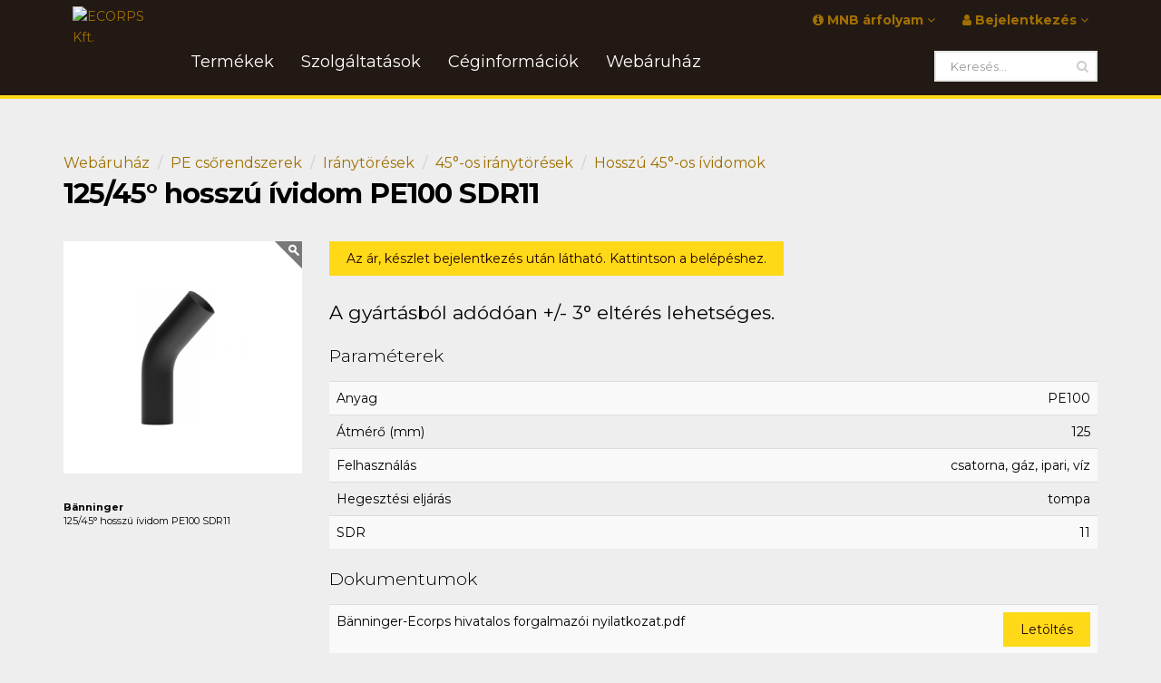

--- FILE ---
content_type: text/html; charset=UTF-8
request_url: https://www.ecorps.hu/hu/webshop/item/2048/12545-hosszu-ividom-pe100-sdr11
body_size: 9191
content:
<!DOCTYPE html>
<!--[if IE 8]>			<html class="ie ie8"> <![endif]-->
<!--[if IE 9]>			<html class="ie ie9"> <![endif]-->
<!--[if gt IE 9]><!-->	<html lang="hu"> <!--<![endif]-->
	<head>
		<meta http-equiv="content-language" content="hu" />		
		<meta name="language" content="hu"/>		
				<base href="https://www.ecorps.hu/" />

		<meta charset="utf-8" />
		<meta http-equiv="X-UA-Compatible" content="IE=edge" />
		<meta name="viewport" content="width=device-width, maximum-scale=1, initial-scale=1, user-scalable=0" />
		<meta name="copyright" content="ECORPS Kft." />
		<meta name="generator" content="NiOBE framework 2.5" />
		
		<meta name="description" content="A gyártásból adódóan +/- 3° eltérés lehetséges." />
		<meta name="keywords" content="Műanyaghegesztés,Polietilén,Csőidomok,Hegesztőgépek,Csőhálózat,Kivitelezés,Közműipar,Ecorps" />

		<meta property="og:title" content="ECORPS Kft. - 125/45° hosszú ívidom PE100 SDR11" />
		<meta property="og:type" content="website" />
		<meta property="og:image" content="http://www.ecorps.hu/upload/webshop/item/221130112600_vtGEke_hosszu_ividom_45_fokos.jpg" />
		<meta property="og:image:width" content="840" />
		<meta property="og:image:height" content="818" />
		<meta property="og:url" content="http://www.ecorps.hu/hu/webshop/item/2048/12545-hosszu-ividom-pe100-sdr11" />
		<meta property="og:site_name" content="ECORPS Kft." />
		<meta property="og:description" content="A gyártásból adódóan +/- 3° eltérés lehetséges." />

		<meta name="dc.title" content="ECORPS Kft. - 125/45° hosszú ívidom PE100 SDR11" />
		<meta name="dc.publisher" content="http://www.ecorps.hu/hu/webshop/item/2048/12545-hosszu-ividom-pe100-sdr11" />
		<meta name="dc.description" content="A gyártásból adódóan +/- 3° eltérés lehetséges." />
		<meta name="dc.language" content="hu" />
		<title>ECORPS Kft. - 125/45° hosszú ívidom PE100 SDR11</title>
		
		<link rel="preconnect" href="https://fonts.googleapis.com">
		<link rel="preconnect" href="https://fonts.gstatic.com" crossorigin>
		<link rel="preconnect" href="https://www.googletagmanager.com">
		
		<!-- Favicon -->
		<link rel="shortcut icon" href="https://www.ecorps.hu/site/layouts/assets/images/ecorps/logo/square/logo_brown@4x.png" />

		
		<link href="https://fonts.googleapis.com/css2?family=Montserrat:wght@100;300;400;700&display=swap" rel="stylesheet">

		<link rel="stylesheet" type="text/css" href="https://www.ecorps.hu//site/layouts/assets/css/main.css?v=1646656424" />
		<link rel="stylesheet" type="text/css" href="https://www.ecorps.hu//site/layouts/assets/css/color_scheme/elitecorps.css?v=1646651176" />
		<link rel="stylesheet" type="text/css" href="https://www.ecorps.hu//site/layouts/assets/css/extension-ecorps.css?v=1646656424" />
		<link rel="stylesheet" type="text/css" href="niobe/css/ui.multiselect.css" />
		<link rel="stylesheet" type="text/css" href="niobe/css/chosen.css" />

		<!-- Global site tag (gtag.js) - Google Analytics -->
		<script async src="https://www.googletagmanager.com/gtag/js?id=G-NGJR3KGWM1"></script>
		<script>
		window.dataLayer = window.dataLayer || [];
		function gtag(){dataLayer.push(arguments);}
			gtag('js', new Date());
			gtag('config', 'G-NGJR3KGWM1');
			gtag('config', 'AW-10823390532');
			gtag('event', 'conversion', {'send_to': 'AW-10823390532/6CAzCKvP5JQDEMSq_6go'});
		</script>

		<!-- CDN SCRIPTS -->
		<script src="//ajax.googleapis.com/ajax/libs/jquery/2.1.3/jquery.min.js"></script>
		<script src="//ajax.googleapis.com/ajax/libs/jqueryui/1.11.2/jquery-ui.min.js"></script>		
		
		<!-- LOCAL SCRIPTS -->
		<script type="text/javascript" src="https://www.ecorps.hu/niobe/js/tooltip.js"></script>
		<script type="text/javascript" src="https://www.ecorps.hu/niobe/js/ui.multiselect.js"></script>
		<script type="text/javascript" src="https://www.ecorps.hu/niobe/js/ui.combobox.js"></script>
		<script type="text/javascript" src="https://www.ecorps.hu/niobe/js/chosen.jquery.js"></script>
		<script type="text/javascript" src="https://www.ecorps.hu/niobe/js/jquery-ui-timepicker-addon.js"></script>
		<script type="text/javascript" src="https://www.ecorps.hu/niobe/js/admin.newtiny.js"></script>		
		<!-- <script type="text/javascript" src="https://www.ecorps.hu/site/layouts/assets/plugins/modernizr.min.js"></script>		 -->
		<!-- <script type="text/javascript" src="https://www.ecorps.hu/site/layouts/js/js-webshim/minified/polyfiller.js"></script> -->
		
		<!-- <script type="text/javascript">
			webshim.setOptions('extendNative', true);		
			webshim.polyfill('forms');
		</script> -->
	</head>
	<body class="smoothscroll">

		<div id="wrapper">
			<!-- HEADER -->
			
			<div id="header" class="sticky">

				<!-- Top Bar -->
				<header id="topBar">
					<div class="container">

						<div class="pull-left fsize13 hide_mobile">

						</div>

						<div id="barMain">
						
							<nav class="nav-second">
								<ul class="nav nav-pills nav-second">
									<!-- -- >
										<li><a href="#"><i class="fa fa-angle-right"></i> About</a></li>
										<li><a href="#"><i class="fa fa-angle-right"></i> Shop</a></li>
										<li class="hidden-xs"><a href="#"><i class="fa fa-angle-right"></i> Contact Us</a></li> 										
									<!-- -->

									<!-- languages - ->
									<li class="pull-right">
										<div class="block text-right">
											 											<a href="https://www.ecorps.hu/hu/webshop/item/2048/12545-hosszu-ividom-pe100-sdr11" alt="" title="Magyar"><img src="https://www.ecorps.hu/site/layouts/assets/images/new_flags/hu.png" height="16" alt="Magyar"/></a>
											<a href="https://www.ecorps.hu/hu/webshop/item/2048/12545-hosszu-ividom-pe100-sdr11" alt="" title="English"><img src="https://www.ecorps.hu/site/layouts/assets/images/new_flags/uk.png" height="16" alt="English"/></a>
											<a href="https://www.ecorps.hu/hu/webshop/item/2048/12545-hosszu-ividom-pe100-sdr11" alt="" title="Руссkий"><img src="https://www.ecorps.hu/site/layouts/assets/images/new_flags/ru.png" height="16" alt="Руссkий"/></a>
										</div>									
									</li>
									<!-- languages -->
									

													<!-- login widget -->				<li class="quick-cart dropdown pull-right">					<a href="#" class="dropdown-toggle">													<i class="fa fa-user"></i> Bejelentkezés <i class="fa fa-angle-down"></i>											</a>					<ul class="dropdown-menu pull-right">						<li>							<div class="quick-cart-content">								<div class="row cart-footer">																												<div class="col-md-12 nopadding-right-">											<a href="https://www.ecorps.hu/hu/user/login/referer" class="btn btn-primary fullwidth"><i class="fa fa-fw fa-user"></i> Bejelentkezés</a><br/>										</div>										<div class="col-md-12 nopadding-left-">											<a href="https://www.ecorps.hu/hu/user/signup/" class="btn btn-primary fullwidth"><i class="fa fa-fw fa-user-plus"></i> Regisztráció</a>										</div>																											</div>							</div>						</li>					</ul>				</li>																						
									<!-- freemeteo widget - ->
									<li class="quick-cart dropdown pull-right hidden-xs">
										<a href="#" class="dropdown-toggle"><i class="wi wi-day-cloudy"></i> Időjárás <i class="fa fa-angle-down"></i></a>
										<ul class="dropdown-menu pull-right">
											<li>
												<p><i class="wi wi-day-cloudy"></i> Aktuális időjárás</p>
												<div class="quick-cart-content">
													<iframe src="" width="225" height="300" frameborder="0" scrolling="no"></iframe> 
												</div>
											</li>
										</ul>
									</li>
									
									<!-- mnb widget -->
									<li class="quick-cart dropdown pull-right hidden-xs">
										<a href="#" class="dropdown-toggle"><i class="fa fa-info-circle"></i> MNB árfolyam <i class="fa fa-angle-down"></i></a>
										<ul class="dropdown-menu pull-right">
											<li>
												<p><i class="fa fa-info-circle"></i> MNB árfolyam</p>
												<div class="quick-cart-content"> 
														
		<table border="0" cellpadding="0" cellspacing="0" class="table table-bordered-x table-striped table-hover">
			<tbody>
												<tr>						
					<td>1</td>
					<td><b>CHF</b></td>
					<td style="text-align: right;">414,25</td>
				</tr>	
								<tr>						
					<td>1</td>
					<td><b>EUR</b></td>
					<td style="text-align: right;">385,91</td>
				</tr>	
								<tr>						
					<td>1</td>
					<td><b>GBP</b></td>
					<td style="text-align: right;">445,64</td>
				</tr>	
								<tr>						
					<td>1</td>
					<td><b>USD</b></td>
					<td style="text-align: right;">331,65</td>
				</tr>	
							
			</tbody>
		</table>							
		<small>Frissítve: 2026-01-15</small>															</div>
											</li>
										</ul>
									</li>
									
								</ul>
							</nav>
						</div>

					</div><!-- /.container -->
				</header>

				<!-- Top Nav -->
				<header id="topNav">
					<div class="container">

						<!-- Logo -->
						<a class="logo" href="https://www.ecorps.hu/hu/">
							<img src="https://www.ecorps.hu/site/layouts/assets/images/ecorps/logo/logo_yellow_min.svg" width="50" alt="ECORPS Kft." />
						</a>

						<!-- Search -->
						
		<!-- search widget -->
		<form class="search" method="get" action="https://www.ecorps.hu/hu/search/index/">
			<input type="text" class="form-control" name="search" value="" placeholder="Keresés...">
			<button class="fa fa-search"></button>
		</form>								<!-- /Search -->
						

						<!-- Mobile Menu Button -->
						<button class="btn btn-mobile" data-toggle="collapse" data-target=".nav-main-collapse">
							<i class="fa fa-bars"></i>
						</button>
						
						
						<!-- Top Nav -->
						<div class="navbar-collapse nav-main-collapse collapse">
							<nav class="nav-main">
								<ul id="topMain" class="nav nav-pills nav-main"><li class=" dropdown"   data-submenu="6" ><a  class="dropdown-toggle " rel="nofollow" target="">Termékek<span></span></a><ul class="dropdown-menu"><li class=" "   data-submenu="0" ><a href="https://www.ecorps.hu/hu/webshop/list/200/pe-csorendszerek" class=" " rel="" target="">PE csőrendszerek<span></span></a></li><li class=" "   data-submenu="0" ><a href="https://www.ecorps.hu/hu/webshop/list/300/hegesztogepek" class=" " rel="" target="">Műanyaghegesztő gépek<span></span></a></li><li class=" "   data-submenu="0" ><a href="https://www.ecorps.hu/hu/page/show/kepviselt-markak-oldal" class=" " rel="" target="">Képviselt márkák<span></span></a></li><li class=" "   data-submenu="0" ><a href="https://www.ecorps.hu/hu/document/index/4/teljesitmenynyilatkozatok" class=" " rel="" target="">Teljesítménynyilatkozatok, NMÉ<span></span></a></li><li class=" "   data-submenu="0" ><a href="https://www.ecorps.hu/hu/gallery/show/referenciak" class=" " rel="" target="">Referenciák<span></span></a></li><li class=" "   data-submenu="0" ><a href="https://www.ecorps.hu/hu/document/index/" class=" " rel="" target="">Letöltések<span></span></a></li></ul></li><li class=" dropdown"   data-submenu="2" ><a  class="dropdown-toggle " rel="nofollow" target="">Szolgáltatások	<span></span></a><ul class="dropdown-menu"><li class=" "   data-submenu="0" ><a href="https://www.ecorps.hu/hu/page/show/kozmuvek-ipari-csohalozatok-mezogazdasagi-ontozorendszerek-kivitelezese" class=" " rel="" target="">Kivitelezés<span></span></a></li><li class=" "   data-submenu="0" ><a href="https://www.ecorps.hu/hu/page/show/muanyagcso-hegesztes-minosegellenorzese" class=" " rel="" target="">Hegesztés minőségellenőrzése<span></span></a></li></ul></li><li class=" dropdown"   data-submenu="8" ><a  class="dropdown-toggle " rel="nofollow" target="">Céginformációk<span></span></a><ul class="dropdown-menu"><li class=" "   data-submenu="0" ><a href="https://www.ecorps.hu/hu/qr" class=" " rel="" target="">Munkatársak<span></span></a></li><li class=" "   data-submenu="0" ><a href="https://www.ecorps.hu/hu/gallery/show/referenciak" class=" " rel="" target="">Referencia munkák<span></span></a></li><li class=" "   data-submenu="0" ><a href="https://www.ecorps.hu/hu/page/show/cegtortenet" class=" " rel="" target="">Cégtörténet<span></span></a></li><li class=" dropdown"   data-submenu="1" ><a href="https://www.ecorps.hu/hu/page/show/allas-kereskedelmi-vezeto" class="dropdown-toggle " rel="nofollow" target="">Karrier | Munkalehetőségek<span></span></a><ul class="dropdown-menu"><li class=" "   data-submenu="0" ><a href="https://www.ecorps.hu/hu/page/show/allas-kereskedelmi-vezeto" class=" " rel="" target="">ÁLLÁS - Kereskedelmi ügyintéző (FEOR 1333) <span>ÁLLÁS - Kereskedelmi ügyintéző (FEOR 1333) </span></a></li></ul></li><li class=" "   data-submenu="0" ><a href="https://www.ecorps.hu/hu/page/show/kapcsolat" class=" " rel="" target="">Üzenet küldés<span></span></a></li><li class=" "   data-submenu="0" ><a href="https://www.ecorps.hu/hu/page/show/viszonteladok" class=" " rel="" target="">Viszonteladók, szerviz<span></span></a></li><li class=" "   data-submenu="0" ><a href="https://www.ecorps.hu/hu/page/show/kereskedelmi-altalanos-szerzodesi-feltetelek" class=" " rel="" target="">Általános Szerződési Feltételek<span></span></a></li><li class=" "   data-submenu="0" ><a href="https://www.ecorps.hu/hu/page/show/adatvedelmi-szabalyzat" class=" " rel="" target="">Adatvédelmi szabályzat<span></span></a></li></ul></li><li class=" dropdown"   data-submenu="5" ><a  class="dropdown-toggle " rel="nofollow" target="">Webáruház<span></span></a><ul class="dropdown-menu"><li class=" "   data-submenu="0" ><a href="https://www.ecorps.hu/hu/webshop/" class=" " rel="" target="">Termékek<span></span></a></li><li class=" "   data-submenu="0" ><a href="https://www.ecorps.hu/hu/page/show/regisztracio-es-adatvedelem" class=" " rel="" target="">Regisztráció és adatvédelem<span></span></a></li><li class=" "   data-submenu="0" ><a href="https://www.ecorps.hu/hu/user/login/referer" class=" " rel="" target="">Bejelentkezés<span></span></a></li><li class=" "   data-submenu="0" ><a href="https://www.ecorps.hu/hu/user/forget/" class=" " rel="" target="">Elfelejtett jelszó<span></span></a></li><li class=" "   data-submenu="0" ><a href="https://www.ecorps.hu/hu/search/index/" class=" " rel="" target="">Kereső<span></span></a></li></ul></li></ul>							</nav>
						</div>
						<!-- /Top Nav -->

					</div><!-- /.container -->
				</header>
				<!-- /Top Nav -->

			</div>
			<!-- /HEADER -->

			<!-- CONTENT -->
			
								
			
					<!-- SHOP -->
		<link href="https://www.ecorps.hu/site/layouts/assets/css/layout-shop.css" rel="stylesheet" type="text/css" />

			<!-- CONTENT -->
			<section>
				<div class="container">

					<!-- options -->
					<div class="row shop-top-options">

						<div class="col-sm-9 col-md-9">
														<!-- breadcrumb -->
							<ul class="breadcrumb">
								<li><a href="https://www.ecorps.hu/hu/webshop/">Webáruház</a></li>
																	<li><a href="https://www.ecorps.hu/hu/webshop/list/200/pe-csorendszerek">PE csőrendszerek</a></li>
																	<li><a href="https://www.ecorps.hu/hu/webshop/list/228/iranytoresek">Iránytörések</a></li>
																	<li><a href="https://www.ecorps.hu/hu/webshop/list/391/45-os-iranytoresek">45°-os iránytörések</a></li>
																	<li><a href="https://www.ecorps.hu/hu/webshop/list/394/hosszu-45-os-ividomok">Hosszú 45°-os ívidomok</a></li>
															</ul>
							<!-- breadcrumb -->

							<h2><strong>125/45° hosszú ívidom PE100 SDR11</strong> </h2>

						</div>

						<div class=" col-sm-3 col-md-3">

						</div>
					</div>
					<!-- /options -->

					<div class="row">

						<div class="col-md-12">

							<div class="row">
							<!-- sidebar -->
								<div class="col-md-3 col-sm-3 lightbox" data-plugin-options='{"delegate": "a", "gallery": {"enabled": true}}' id="topsb">

									<figure class="product-view-image"><!-- product image -->
																				<a href="/upload/webshop/item/221130112600_vtGEke_hosszu_ividom_45_fokos.jpg" class="img-thumbnail">
											<img id="product-main-image" class="img-responsive" src="/upload/webshop/item/.cache/700x-cut-50x50_221130112600_vtGEke_hosszu_ividom_45_fokos.webp" width="620" height="620" alt="125/45&deg; hossz&uacute; &iacute;vidom PE100 SDR11" title="125/45&deg; hossz&uacute; &iacute;vidom PE100 SDR11" />
										</a>

										<p class="fsize11 margin-top30">
											<b>Bänninger</b><br/>
											125/45° hosszú ívidom PE100 SDR11										</p>

									</figure>

									<section class="product-view-colors">

										
									</section>
									<br>
								</div>
							<!-- /sidebar -->

							<!-- content -->


								<div class="col-md-9 col-sm-9">

									<!-- <h1 class="product-view-title">125/45° hosszú ívidom PE100 SDR11</h1> -->


																	<span>										
										<a href="https://www.ecorps.hu/hu/user/login/referer" class="login-highlight btn btn-primary">
											Az ár, készlet bejelentkezés után látható. Kattintson a belépéshez.
										</a> 
									</span>
									<br><br>
								

									<p class="lead">A gyártásból adódóan +/- 3° eltérés lehetséges.</p>
									
																		<div class="margin-top20 margin-bottom20">
										<h4>Paraméterek</h4>	
										<table border="0" cellpadding="0" cellspacing="0" class="table table-striped table-hover">
											<tbody>
																								<tr>
													<td>Anyag</td>
													<td class="number-align">PE100</td>
												</tr>
																								<tr>
													<td>Átmérő (mm)</td>
													<td class="number-align">125</td>
												</tr>
																								<tr>
													<td>Felhasználás</td>
													<td class="number-align">csatorna, gáz, ipari, víz</td>
												</tr>
																								<tr>
													<td>Hegesztési eljárás</td>
													<td class="number-align">tompa</td>
												</tr>
																								<tr>
													<td>SDR</td>
													<td class="number-align">11</td>
												</tr>
																							</tbody>
										</table>
									</div>
									
																		<div class="margin-top20 margin-bottom20">
										<h4>Dokumentumok</h4>	
										<table border="0" cellpadding="0" cellspacing="0" class="table table-striped table-hover">
											<tbody>
																																						<tr>
														<td style="vertical-align: middle;">
															<span>Bänninger-Ecorps hivatalos forgalmazói nyilatkozat.pdf</span>
															<a href="https://www.ecorps.hu/hu/document/get/203/bänninger-ecorps_hivatalos_forgalmazoi_nyilatkozat.pdf" class="btn btn-primary pull-right">Letöltés</a>
														</td>
													</tr>
																																				</tbody>
										</table>
									</div>
											
									
									
								</div>														
							<!-- /content -->
							</div>

							<div class="row">

							<!-- sidebar2 -->
								<div class="col-md-3 col-sm-3" id="bottomsb">
									<div class="margin-top20 margin-bottom20">
										<h4>Termékadatok</h4>	
										<table border="0" cellpadding="0" cellspacing="0" class="table table-striped table-hover">
											<tbody>
																									
												<tr>
													<td>Gyártó</td>
													<td class="number-align">Bänninger</td>
												</tr>
																								<!-- <tr>
													<td>Termék</td>
													<td class="number-align">125/45° hosszú ívidom PE100 SDR11</td>
												</tr> -->
												<tr>
													<td>Termék kód</td>
													<td class="number-align"><span class="small">E0200070125000045110</span></td>
												</tr>
												
												<!-- price block -->
																								<!-- price block -->

												<tr>
													<td>Súly</td>
													<td class="number-align">3,100 Kg</td>
												</tr>

												<tr>
													<td>Méretek</td>
													<td class="number-align">0×0×0 mm</td>
												</tr>
												<tr>
													<td>Q</td>
													<td class="number-align">1 db </td>
												</tr>
											</tbody>
										</table>
									</div>



									<!-- banners -->
																		<div class="margin-top30 margin-bottom20">
										<h4>Ajánlatok</h4>
										
	
			<div class="banner banner_id118" title="ELOFIT termékismertető prospektus">
		<a href="https://www.ecorps.hu/hu/banner/click/118/L2h1L2RvY3VtZW50L2luZGV4LzQzL3Byb3NwZWt0dXNvay1wZS1jc29pZG9tb2s=" target="_blank"><img src="/upload/inline/ELOFIT_termekismerteto_prospektus_elolap.png" alt="ELOFIT katalógus" width="244" height="278" /><br /></a>	</div>
	
										</div>						
									
									<!-- tags -->
																		<div class="margin-top20 margin-bottom20">
										<h4>Címkék</h4>
											
																				<a class="tag label label-default light" href="https://www.ecorps.hu/hu/search/index/?search=polif%C3%BAzi%C3%B3s"><i class="fa fa-tags"></i> polifúziós</a> 
																				<a class="tag label label-default light" href="https://www.ecorps.hu/hu/search/index/?search=s%C3%BCt%C5%91s"><i class="fa fa-tags"></i> sütős</a> 
																				<a class="tag label label-default light" href="https://www.ecorps.hu/hu/search/index/?search=s%C3%BCthet%C5%91"><i class="fa fa-tags"></i> süthető</a> 
																				<a class="tag label label-default light" href="https://www.ecorps.hu/hu/search/index/?search=%C3%ADv"><i class="fa fa-tags"></i> ív</a> 
																				<a class="tag label label-default light" href="https://www.ecorps.hu/hu/search/index/?search=kanyar"><i class="fa fa-tags"></i> kanyar</a> 
																				<a class="tag label label-default light" href="https://www.ecorps.hu/hu/search/index/?search=k%C3%B6ny%C3%B6k"><i class="fa fa-tags"></i> könyök</a> 
																				<a class="tag label label-default light" href="https://www.ecorps.hu/hu/search/index/?search=HDPE"><i class="fa fa-tags"></i> HDPE</a> 
																				<a class="tag label label-default light" href="https://www.ecorps.hu/hu/search/index/?search=kem%C3%A9ny"><i class="fa fa-tags"></i> kemény</a> 
																				<a class="tag label label-default light" href="https://www.ecorps.hu/hu/search/index/?search=polietil%C3%A9n"><i class="fa fa-tags"></i> polietilén</a> 
																				<a class="tag label label-default light" href="https://www.ecorps.hu/hu/search/index/?search=KPE"><i class="fa fa-tags"></i> KPE</a> 
																				<a class="tag label label-default light" href="https://www.ecorps.hu/hu/search/index/?search=csatlakoz%C3%B3"><i class="fa fa-tags"></i> csatlakozó</a> 
																				<a class="tag label label-default light" href="https://www.ecorps.hu/hu/search/index/?search=szerelv%C3%A9ny"><i class="fa fa-tags"></i> szerelvény</a> 
																				<a class="tag label label-default light" href="https://www.ecorps.hu/hu/search/index/?search=fitting"><i class="fa fa-tags"></i> fitting</a> 
																				<a class="tag label label-default light" href="https://www.ecorps.hu/hu/search/index/?search=elem"><i class="fa fa-tags"></i> elem</a> 
																				<a class="tag label label-default light" href="https://www.ecorps.hu/hu/search/index/?search=k%C3%B6t%C5%91idom"><i class="fa fa-tags"></i> kötőidom</a> 
																				<a class="tag label label-default light" href="https://www.ecorps.hu/hu/search/index/?search=hegeszthet%C5%91"><i class="fa fa-tags"></i> hegeszthető</a> 
																				<a class="tag label label-default light" href="https://www.ecorps.hu/hu/search/index/?search=hegeszt%C5%91s"><i class="fa fa-tags"></i> hegesztős</a> 
																			</div>
									
								</div>
							<!-- /sidebar2 -->

							<!-- content2 -->
								<div class="col-md-9 col-sm-9">
								<!-- bundle items -->
																<!-- /bundle items -->
									
								<!-- volume discount -->
								

								<!-- related -->
								<!-- <hr class="invisible" /> -->
																<hr class="margin-bottom20" />
								<h3><b>Kapcsolódó termékek</b></h3>
								<div class="">
								<!-- PRODUCT LIST -->
								
								
																			</div>
										<div class="row">
																	
									<div class="col-md-3 col-sm-3"><!-- item -->
										<a class="shop-item-list" href="https://www.ecorps.hu/hu/webshop/item/1589/hurner-200-manual-hydraulic-kezi-vezerlesu-tompahegesztogep-teljes-befogosorozattal-63-200">
											<figure><!-- image -->
												<img class="img-responsive" src="/upload/webshop/item/.cache/150x150-fill-50x50_221012162206_N7cpT2_HÜRNER_manual_kézi_tompa_hegesztő_200.webp" alt="H&Uuml;RNER 200 Manual Hydraulic k&eacute;zi vez&eacute;rl&eacute;sű tompahegesztőg&eacute;p teljes befog&oacute;sorozattal 63-200" />
											</figure><!-- /image -->
											
																						
											<div class="product-info"><!-- title and price -->
												<h2>
													<span class="product-name bold">HÜRNER 200 Manual Hydraulic kézi vezérlésű tompahegesztőgép teljes befogósorozattal 63-200</span>
													<!-- <span class="product-desc"></span> -->
													<!-- <br> -->
												</h2>
											</div>
											
										</a>
									</div><!-- /item -->							
								
																	
									<div class="col-md-3 col-sm-3"><!-- item -->
										<a class="shop-item-list" href="https://www.ecorps.hu/hu/webshop/item/1635/hurner-160-cnc-eco-20-automata-jegyzokonyvezos-tompahegesztogep-teljes-befogosorozattal-acel-40-160-bluetooth">
											<figure><!-- image -->
												<img class="img-responsive" src="/upload/webshop/item/.cache/150x150-fill-50x50_221012162206_pN4vLq_HÜRNER_cnc_automata_tompa_hegesztő_160.webp" alt="H&Uuml;RNER 160 CNC ECO 2.0 automata jegyzők&ouml;nyvezős tompahegesztőg&eacute;p teljes befog&oacute;sorozattal (Ac&eacute;l)  40-160 +Bluetooth" />
											</figure><!-- /image -->
											
																						
											<div class="product-info"><!-- title and price -->
												<h2>
													<span class="product-name bold">HÜRNER 160 CNC ECO 2.0 automata jegyzőkönyvezős tompahegesztőgép teljes befogósorozattal (Acél)  40-160 +Bluetooth</span>
													<!-- <span class="product-desc"></span> -->
													<!-- <br> -->
												</h2>
											</div>
											
										</a>
									</div><!-- /item -->							
								
																	
									<div class="col-md-3 col-sm-3"><!-- item -->
										<a class="shop-item-list" href="https://www.ecorps.hu/hu/webshop/item/2849/hurner-160-cnc-eco-20-automata-jegyzokonyvezos-tompahegesztogep-teljes-befogosorozattal-aluminium-40-160-bluetooth">
											<figure><!-- image -->
												<img class="img-responsive" src="/upload/webshop/item/.cache/150x150-fill-50x50_221012162206_X4rdPh_HÜRNER_cnc_automata_tompa_hegesztő_160.webp" alt="H&Uuml;RNER 160 CNC ECO 2.0 automata jegyzők&ouml;nyvezős tompahegesztőg&eacute;p teljes befog&oacute;sorozattal (Aluminium)  40-160 +Bluetooth" />
											</figure><!-- /image -->
											
																						
											<div class="product-info"><!-- title and price -->
												<h2>
													<span class="product-name bold">HÜRNER 160 CNC ECO 2.0 automata jegyzőkönyvezős tompahegesztőgép teljes befogósorozattal (Aluminium)  40-160 +Bluetooth</span>
													<!-- <span class="product-desc"></span> -->
													<!-- <br> -->
												</h2>
											</div>
											
										</a>
									</div><!-- /item -->							
								
																	
									<div class="col-md-3 col-sm-3"><!-- item -->
										<a class="shop-item-list" href="https://www.ecorps.hu/hu/webshop/item/842/12545-hosszu-konyok-idom-pe100-sdr11">
											<figure><!-- image -->
												<img class="img-responsive" src="/upload/webshop/item/.cache/150x150-fill-50x50_221012162210_7XNI9P_hosszu_45_fokos_konyok_idom.webp" alt="125/45&deg; hossz&uacute; k&ouml;ny&ouml;k idom PE100 SDR11" />
											</figure><!-- /image -->
											
																						
											<div class="product-info"><!-- title and price -->
												<h2>
													<span class="product-name bold">125/45° hosszú könyök idom PE100 SDR11</span>
													<!-- <span class="product-desc">SDR 11 szabványos méretarányú PE csövek kis sugarú 45°-os iránytörésére alkalmas hosszú kivitelű fröccsöntött könyökidom. Tompahegesztéssel, vagy fűtőszálas-, illetve tokos összekötővel hegeszthető.</span> -->
													<!-- <br> -->
												</h2>
											</div>
											
										</a>
									</div><!-- /item -->							
								
																			</div>
										<div class="row">
																	
									<div class="col-md-3 col-sm-3"><!-- item -->
										<a class="shop-item-list" href="https://www.ecorps.hu/hu/webshop/item/217/180125-hosszu-szukito-idom-pe100-sdr11">
											<figure><!-- image -->
												<img class="img-responsive" src="/upload/webshop/item/.cache/150x150-fill-50x50_221012162210_wsaRru_hosszu_szukito_idom.webp" alt="180/125 hossz&uacute; szűk&iacute;tő idom PE100 SDR11" />
											</figure><!-- /image -->
											
																						
											<div class="product-info"><!-- title and price -->
												<h2>
													<span class="product-name bold">180/125 hosszú szűkítő idom PE100 SDR11</span>
													<!-- <span class="product-desc">SDR 11 szabványos méretarányú különböző átmérőjű PE csövek egytengelyű összekötésére alkalmas tompa hegesztéssel, illetve tokos-, vagy fűtőszálas (elektrofúziós) összekötővel beépíthető fröccsöntött idom.</span> -->
													<!-- <br> -->
												</h2>
											</div>
											
										</a>
									</div><!-- /item -->							
								
																	
									<div class="col-md-3 col-sm-3"><!-- item -->
										<a class="shop-item-list" href="https://www.ecorps.hu/hu/webshop/item/1370/200125-hosszu-szukitett-t-idom-pe100-sdr11">
											<figure><!-- image -->
												<img class="img-responsive" src="/upload/webshop/item/.cache/150x150-fill-50x50_221012162212_cYK8ig_hosszu_szukitett_t_idom.webp" alt="200/125 hossz&uacute; szűk&iacute;tett T-idom PE100 SDR11" />
											</figure><!-- /image -->
											
																						
											<div class="product-info"><!-- title and price -->
												<h2>
													<span class="product-name bold">200/125 hosszú szűkített T-idom PE100 SDR11</span>
													<!-- <span class="product-desc">SDR 11 szabványos méretarányú PE csövek kisebb méretű 90°-os elágazásának kiépítésére szolgáló tompahegesztéssel, illetve fűtőszálas-, vagy tokos összekötővel beépíthető fröccsöntött idom.</span> -->
													<!-- <br> -->
												</h2>
											</div>
											
										</a>
									</div><!-- /item -->							
								
																	
									<div class="col-md-3 col-sm-3"><!-- item -->
										<a class="shop-item-list" href="https://www.ecorps.hu/hu/webshop/item/191/12575-hosszu-szukito-idom-pe100-sdr11">
											<figure><!-- image -->
												<img class="img-responsive" src="/upload/webshop/item/.cache/150x150-fill-50x50_221012162210_CPvDJa_hosszu_szukito_idom.webp" alt="125/75 hossz&uacute; szűk&iacute;tő idom PE100 SDR11" />
											</figure><!-- /image -->
											
																						
											<div class="product-info"><!-- title and price -->
												<h2>
													<span class="product-name bold">125/75 hosszú szűkítő idom PE100 SDR11</span>
													<!-- <span class="product-desc">SDR 11 szabványos méretarányú különböző átmérőjű PE csövek egytengelyű összekötésére alkalmas tompa hegesztéssel, illetve tokos-, vagy fűtőszálas (elektrofúziós) összekötővel beépíthető fröccsöntött idom.</span> -->
													<!-- <br> -->
												</h2>
											</div>
											
										</a>
									</div><!-- /item -->							
								
																	
									<div class="col-md-3 col-sm-3"><!-- item -->
										<a class="shop-item-list" href="https://www.ecorps.hu/hu/webshop/item/1221/125-hosszu-t-idom-pe100-sdr11">
											<figure><!-- image -->
												<img class="img-responsive" src="/upload/webshop/item/.cache/150x150-fill-50x50_221012162211_Vr8icu_hosszu_t_idom.webp" alt="125 hossz&uacute; T-idom PE100 SDR11" />
											</figure><!-- /image -->
											
																						
											<div class="product-info"><!-- title and price -->
												<h2>
													<span class="product-name bold">125 hosszú T-idom PE100 SDR11</span>
													<!-- <span class="product-desc">SDR 11 szabványos méretarányú PE csövek azonos méretű 90°-os elágazásának kiépítésére szolgáló tompahegesztéssel, illetve fűtőszálas összekötővel beépíthető fröccsöntött idom.</span> -->
													<!-- <br> -->
												</h2>
											</div>
											
										</a>
									</div><!-- /item -->							
																						
								</div>
																<!-- related -->


								</div>	
							<!-- /content2 -->
							</div>	
							
							
							<!-- CALLOUT - ->
							<div class="alert alert-default fade in margin-top60">

								<div class="row">

									<div class="col-md-9 col-sm-9">
										<h4><strong>Csoportos</strong> kedvezmény!</h4>
										<p>
											Tudta, hogy ha egyszerre 10 gépet vásárol, ingyen kiszállítjuk önnek helyszíni oktatással?
										</p>
									</div>


									<div class="col-md-3 col-sm-3 text-right">
										<a href="#purchase" rel="nofollow" target="_blank" class="btn btn-primary btn-lg">TOVÁBB</a>
									</div>

								</div>

							</div>
							<!-- /CALLOUT -->

							
						</div>
					</div>

				</div>
			</section>
			<!-- /CONTENT -->


		<!-- SHOP OPTIONS -->
		<script type="text/javascript">

			/*
			$('section.product-view-colors a').bind("click", function(e) {
				e.preventDefault();

				$('.product-view-colors a').removeClass('active');
				$(this).addClass('active');

				$("a",".product-view-image").attr('href', $(this).attr('data-src'));
				$("#product-main-image").attr('src', $(this).attr('data-src'));

				$("#product-main-image").load(function(){
					pullupSidebar();
				});
			});
			*/

			$(function(){
				$(".to-basket").click(function(){
					$.post( $(this).attr('href'), $(this).parent().serialize() ,function(data){
						$(".cart_widget").html(data);
						$('html,body').animate({scrollTop: 0}, 800, 'easeInOutExpo');

						// $(elem).parent().after(data);

					},"html");
					return false;
				});

				// pricemon
				$(".pricemon").click(function(){
					elem = $(this);
					
					priceValue = $("input[name='price']", $(elem).parents("form") );
					if( 
						( priceValue.val()*1 < 1) || 
						( priceValue.val()*1 >= priceValue.attr("data-value")*1 ) 
					){
						alert("Kérem adjon meg a jelenlegi árnál alacsonyabb kívánt árat.");
						return false;
					} 


					$.post( $(this).attr('href'), $(this).parent().serialize() ,function(data){
						$(elem).parent().after(data);

						$('html,body').animate({scrollTop: 0}, 800, 'easeInOutExpo');
					},"html");
					return false;
				});

				//item tab
				$(".item-tab > ul > li:first-child > a").addClass("active");
				$( $(".item-tab > ul > li:first-child > a").attr("href") ).show();			
				$(".item-tab > ul > li > a").each(function(){
					$(this).click(function(){
						$(".item-tab > div").hide();
						$(".item-tab > ul > li > a").removeClass("active");

						$(this).addClass("active");
						$( $(this).attr("href") ).fadeIn();

						return false;
					});
				});
			});

			//pullup sidebar
				var topsbOffset = 0;
				var topsbHeight = 0;
				var bottomsbOffset = 0;
				var bottomsbOffsetNew = 0;
				
				function pullupSidebar(){
					$("#bottomsb").css("top","0px");

					topsbOffset = $("#topsb").offset().top;
					topsbHeight = $("#topsb").height();
					bottomsbOffset = $("#bottomsb").offset().top;
					bottomsbOffsetNew = (bottomsbOffset - topsbOffset - topsbHeight);

					$("#bottomsb").css("top","-" + bottomsbOffsetNew + "px");					
				}			
				$(function(){				
					$(window).resize(function(){
						pullupSidebar();
					});
					setTimeout(function(){
						pullupSidebar();
						console.log("pulled");
					},2000);
					// pullupSidebar();
				});
		</script>

			<!-- /CONTENT -->

			<!-- FOOTER -->
						<footer id="footer" style="background-image: url('https://www.ecorps.hu/site/layouts/assets/images/ecorps/build/kreativ_felulet_gold.jpg')">
				<div class="container">
					<div class="row">

						<!-- col #2 -->
						<div class="spaced col-md-3 col-sm-4">
								<h4><b>Címeink</b>, telephelyeink</h4>
	<ul class="list-unstyled">
<li><strong>Ügyfélszolgálat, raktár</strong><br /><strong><a title="2131 Göd, Pesti út 21." href="https://maps.app.goo.gl/uWYaivY2rGQXXGxo6" target="_blank" rel="noopener">2131 Göd, Pesti út 21.</a><br /></strong></li>
<li><strong>Székhely</strong><br />2330 Dunaharaszti, Vörösföld utca 19.<br /><span style="color: #edf2f5;"><em>(a székhelyen ügyfélfogadás nincs)</em></span></li>
<li><strong>Levélcím</strong> <br />2330 Dunaharaszti, Vörösföld utca 19.</li>
</ul>							</div>

						<!-- col #3 -->
						<div class="spaced col-md-3 col-sm-4">
								<h4>Kapcsolat:</h4>
	<ul class="list-unstyled">
<li><strong>Mobil</strong>: +36 30 939 1817</li>
<li><strong>E-mail</strong>: <a href="mailto:ecorps@ecorps.hu">ecorps@ecorps.hu</a></li>
</ul>
<h4>Felnőttképző nyilvántartási szám:</h4>
<p>B/2024/000685</p>							</div>

						<!-- col #4 -->
						<div class="spaced col-md-3 col-sm-4">
									<h4>Regisztráljon!</h4>		<p>Regisztráljon weboldalunkon, hogy naprakész ár és készlet információkat kapjon termékeinkről!</p>		<h4><small><strong>Regisztráció</strong></small></h4>		<form action="https://www.ecorps.hu/hu/user/register/" method="post" class="-input-group">					<div class="form-group">				<input required type="text" class="form-control" name="name" id="" value="" placeholder="Név">			</div>			<div class="form-group">				<input required type="email" class="form-control" name="email" id="" value="" placeholder="E-mail cím">			</div>						<span class="form-group-btn">				<button class="btn btn-primary">Regisztráció</button>			</span>		</form>											</div>

						<div class="col-md-1"> </div>

						<!-- col #1 -->
						<div class="logo_footer dark col-md-2">

							<p style="">
								<img  src="https://www.ecorps.hu/site/layouts/assets/images/ecorps/logo/logo_yellow.svg" height="120" class="logo" alt="ECORPS Kft." />
							</p>

							<p class="block">
								<a href="http://www.ecorps.hu">www.ecorps.hu</a> <br/>
								<a href="mailto:ecorps@ecorps.hu">ecorps@ecorps.hu</a> <br/>
								<!-- <a href="callto:ecorps">Skype: ecorps</a> <br/> -->
							</p>

							<!-- social -->
							<p class="block">
								<a href="https://www.facebook.com/ecorps.hu" target="_blank" class="social fa fa-facebook"></a>
								<a href="https://www.youtube.com/channel/UClGWlywjGtH5xyJeKHVGRrA" target="_blank" class="social fa fa-youtube"></a>
								<!-- <a href="callto:ecorps" class="social fa fa-skype"></a> -->
							</p>
							<!-- /social -->
						</div>

					</div>

				</div>

				<hr />

				<div class="copyright">
					<div class="container text-center fsize12">
						©2021, ECORPS Kft. • Cg: 13-09-186929 • Adószám: 11747721-2-13 • Banksz.: 12010879-01205099-00100003
						 &bull; <a href="mailto:ecorps@ecorps.hu">Hibabejelentés</a>					</div>
				</div>
			</footer>			
			<a href="#" id="toTop"></a>			<!-- /FOOTER -->

			<a href="#" id="toTop"></a>

		</div>
		<!-- /#wrapper -->

		<!-- cookieinfo -->
		<div class="cookieinfo" role="dialog">
			<div class="container">
				<div class="col-md-12 col-sm-12">
					<p>A jobb felhasználói élmény érdekében, valamint a honlap megfelelő működéséhez cookie-knak nevezett adatfájlokat kell elhelyeznünk számítógépén, ahogy azt más nagy webhelyek és internetszolgáltatók is teszik. 
Oldalainkon a személyre szabott hirdetésekhez szükséges saját vagy harmadik féltől származó cookie-kat is használunk. 
Ha oldalainkon marad, beleegyezik a cookie-k használatába.</p>
					<a href="" class="acceptcookie btn btn-primary">OK</a>
				</div>
			</div>
		</div>
		<!-- /cookieinfo -->
		
		<!-- JAVASCRIPT FILES -->
		<!-- <script type="text/javascript" src="https://www.ecorps.hu/site/layouts/assets/plugins/jquery-2.1.3.min.js"></script> -->
		<script type="text/javascript" src="https://www.ecorps.hu/site/layouts/assets/plugins/jquery.isotope.js"></script>
		<script type="text/javascript" src="https://www.ecorps.hu/site/layouts/assets/plugins/masonry.js"></script>

		<script type="text/javascript" src="https://www.ecorps.hu/site/layouts/assets/plugins/bootstrap/js/bootstrap.min.js"></script>
		<script type="text/javascript" src="https://www.ecorps.hu/site/layouts/assets/plugins/magnific-popup/jquery.magnific-popup.min.js"></script>
		<script type="text/javascript" src="https://www.ecorps.hu/site/layouts/assets/plugins/owl-carousel/owl.carousel.min.js"></script>
		<script type="text/javascript" src="https://www.ecorps.hu/site/layouts/assets/plugins/knob/js/jquery.knob.js"></script>
		<script type="text/javascript" src="https://www.ecorps.hu/site/layouts/assets/plugins/flexslider/jquery.flexslider-min.js"></script>

		<!-- REVOLUTION SLIDER -->
		<script type="text/javascript" src="https://www.ecorps.hu/site/layouts/assets/plugins/revolution-slider/js/jquery.themepunch.tools.min.js"></script>
		<script type="text/javascript" src="https://www.ecorps.hu/site/layouts/assets/plugins/revolution-slider/js/jquery.themepunch.revolution.min.js"></script>
		<script type="text/javascript" src="https://www.ecorps.hu/site/layouts/assets/js/revolution_slider.js"></script>

		<!-- SITE SCRIPTS -->
		<script type="text/javascript" src="https://www.ecorps.hu/site/layouts/assets/js/scripts.js?v2"></script>		
		<script type="text/javascript" src="https://www.ecorps.hu/site/layouts/assets/js/contact.js?v2"></script><!-- CONTACT -->		
		<script type="text/javascript" src="https://www.ecorps.hu/site/layouts/assets/js/extension.js?v2"></script><!-- CONTACT -->		
		
	</body>
</html>

--- FILE ---
content_type: text/css
request_url: https://www.ecorps.hu//site/layouts/assets/css/main.css?v=1646656424
body_size: 80890
content:
@charset "UTF-8";
/* jQuery UI - v1.11.0 - 2014-06-26
* http://jqueryui.com
* Includes: core.css, accordion.css, autocomplete.css, button.css, datepicker.css, dialog.css, draggable.css, menu.css, progressbar.css, resizable.css, selectable.css, selectmenu.css, slider.css, sortable.css, spinner.css, tabs.css, tooltip.css, theme.css
* To view and modify this theme, visit http://jqueryui.com/themeroller/?ffDefault=Lucida%20Grande%2CLucida%20Sans%2CArial%2Csans-serif&fwDefault=bold&fsDefault=1.1em&cornerRadius=6px&bgColorHeader=deedf7&bgTextureHeader=highlight_soft&bgImgOpacityHeader=100&borderColorHeader=aed0ea&fcHeader=222222&iconColorHeader=72a7cf&bgColorContent=f2f5f7&bgTextureContent=highlight_hard&bgImgOpacityContent=100&borderColorContent=dddddd&fcContent=362b36&iconColorContent=72a7cf&bgColorDefault=d7ebf9&bgTextureDefault=glass&bgImgOpacityDefault=80&borderColorDefault=aed0ea&fcDefault=2779aa&iconColorDefault=3d80b3&bgColorHover=e4f1fb&bgTextureHover=glass&bgImgOpacityHover=100&borderColorHover=74b2e2&fcHover=0070a3&iconColorHover=2694e8&bgColorActive=3baae3&bgTextureActive=glass&bgImgOpacityActive=50&borderColorActive=2694e8&fcActive=ffffff&iconColorActive=ffffff&bgColorHighlight=ffef8f&bgTextureHighlight=highlight_soft&bgImgOpacityHighlight=25&borderColorHighlight=f9dd34&fcHighlight=363636&iconColorHighlight=2e83ff&bgColorError=cd0a0a&bgTextureError=flat&bgImgOpacityError=15&borderColorError=cd0a0a&fcError=ffffff&iconColorError=ffffff&bgColorOverlay=eeeeee&bgTextureOverlay=diagonals_thick&bgImgOpacityOverlay=90&opacityOverlay=80&bgColorShadow=000000&bgTextureShadow=highlight_hard&bgImgOpacityShadow=70&opacityShadow=30&thicknessShadow=7px&offsetTopShadow=-7px&offsetLeftShadow=-7px&cornerRadiusShadow=8px
* Copyright 2014 jQuery Foundation and other contributors; Licensed MIT */.ui-helper-hidden{display:none}.ui-helper-hidden-accessible{border:0;clip:rect(0 0 0 0);height:1px;margin:-1px;overflow:hidden;padding:0;position:absolute;width:1px}.ui-helper-reset{margin:0;padding:0;border:0;outline:0;line-height:1.3;text-decoration:none;font-size:100%;list-style:none}.ui-helper-clearfix:before,.ui-helper-clearfix:after{content:"";display:table;border-collapse:collapse}.ui-helper-clearfix:after{clear:both}.ui-helper-clearfix{min-height:0}.ui-helper-zfix{width:100%;height:100%;top:0;left:0;position:absolute;opacity:0}.ui-front{z-index:100}.ui-state-disabled{cursor:default !important}.ui-icon{display:block;text-indent:-99999px;overflow:hidden;background-repeat:no-repeat}.ui-widget-overlay{position:fixed;top:0;left:0;width:100%;height:100%}.ui-accordion .ui-accordion-header{display:block;cursor:pointer;position:relative;margin:2px 0 0 0;padding:0.5em 0.5em 0.5em 0.7em;min-height:0;font-size:100%}.ui-accordion .ui-accordion-icons{padding-left:2.2em}.ui-accordion .ui-accordion-icons .ui-accordion-icons{padding-left:2.2em}.ui-accordion .ui-accordion-header .ui-accordion-header-icon{position:absolute;left:0.5em;top:50%;margin-top:-8px}.ui-accordion .ui-accordion-content{padding:1em 2.2em;border-top:0;overflow:auto}.ui-autocomplete{position:absolute;top:0;left:0;cursor:default}.ui-button{display:inline-block;position:relative;padding:0;line-height:normal;margin-right:0.1em;cursor:pointer;vertical-align:middle;text-align:center;overflow:visible}.ui-button,.ui-button:link,.ui-button:visited,.ui-button:hover,.ui-button:active{text-decoration:none}.ui-button-icon-only{width:2.2em}button.ui-button-icon-only{width:2.4em}.ui-button-icons-only{width:3.4em}button.ui-button-icons-only{width:3.7em}.ui-button .ui-button-text{display:block;line-height:normal}.ui-button-text-only .ui-button-text{padding:0.4em 1em}.ui-button-icon-only .ui-button-text,.ui-button-icons-only .ui-button-text{padding:0.4em;text-indent:-9999999px}.ui-button-text-icon-primary .ui-button-text,.ui-button-text-icons .ui-button-text{padding:0.4em 1em 0.4em 2.1em}.ui-button-text-icon-secondary .ui-button-text,.ui-button-text-icons .ui-button-text{padding:0.4em 2.1em 0.4em 1em}.ui-button-text-icons .ui-button-text{padding-left:2.1em;padding-right:2.1em}input.ui-button{padding:0.4em 1em}.ui-button-icon-only .ui-icon,.ui-button-text-icon-primary .ui-icon,.ui-button-text-icon-secondary .ui-icon,.ui-button-text-icons .ui-icon,.ui-button-icons-only .ui-icon{position:absolute;top:50%;margin-top:-8px}.ui-button-icon-only .ui-icon{left:50%;margin-left:-8px}.ui-button-text-icon-primary .ui-button-icon-primary,.ui-button-text-icons .ui-button-icon-primary,.ui-button-icons-only .ui-button-icon-primary{left:0.5em}.ui-button-text-icon-secondary .ui-button-icon-secondary,.ui-button-text-icons .ui-button-icon-secondary,.ui-button-icons-only .ui-button-icon-secondary{right:0.5em}.ui-buttonset{margin-right:7px}.ui-buttonset .ui-button{margin-left:0;margin-right:-0.3em}input.ui-button::-moz-focus-inner,button.ui-button::-moz-focus-inner{border:0;padding:0}.ui-datepicker{width:17em;padding:0.2em 0.2em 0;display:none}.ui-datepicker .ui-datepicker-header{position:relative;padding:0.2em 0}.ui-datepicker .ui-datepicker-prev,.ui-datepicker .ui-datepicker-next{position:absolute;top:2px;width:1.8em;height:1.8em}.ui-datepicker .ui-datepicker-prev-hover,.ui-datepicker .ui-datepicker-next-hover{top:1px}.ui-datepicker .ui-datepicker-prev{left:2px}.ui-datepicker .ui-datepicker-next{right:2px}.ui-datepicker .ui-datepicker-prev-hover{left:1px}.ui-datepicker .ui-datepicker-next-hover{right:1px}.ui-datepicker .ui-datepicker-prev span,.ui-datepicker .ui-datepicker-next span{display:block;position:absolute;left:50%;margin-left:-8px;top:50%;margin-top:-8px}.ui-datepicker .ui-datepicker-title{margin:0 2.3em;line-height:1.8em;text-align:center}.ui-datepicker .ui-datepicker-title select{font-size:1em;margin:1px 0}.ui-datepicker select.ui-datepicker-month,.ui-datepicker select.ui-datepicker-year{width:49%}.ui-datepicker table{width:100%;font-size:0.9em;border-collapse:collapse;margin:0 0 0.4em}.ui-datepicker th{padding:0.7em 0.3em;text-align:center;font-weight:bold;border:0}.ui-datepicker td{border:0;padding:1px}.ui-datepicker td span,.ui-datepicker td a{display:block;padding:0.2em;text-align:right;text-decoration:none}.ui-datepicker .ui-datepicker-buttonpane{background-image:none;margin:0.7em 0 0 0;padding:0 0.2em;border-left:0;border-right:0;border-bottom:0}.ui-datepicker .ui-datepicker-buttonpane button{float:right;margin:0.5em 0.2em 0.4em;cursor:pointer;padding:0.2em 0.6em 0.3em 0.6em;width:auto;overflow:visible}.ui-datepicker .ui-datepicker-buttonpane button.ui-datepicker-current{float:left}.ui-datepicker.ui-datepicker-multi{width:auto}.ui-datepicker-multi .ui-datepicker-group{float:left}.ui-datepicker-multi .ui-datepicker-group table{width:95%;margin:0 auto 0.4em}.ui-datepicker-multi-2 .ui-datepicker-group{width:50%}.ui-datepicker-multi-3 .ui-datepicker-group{width:33.3%}.ui-datepicker-multi-4 .ui-datepicker-group{width:25%}.ui-datepicker-multi .ui-datepicker-group-last .ui-datepicker-header,.ui-datepicker-multi .ui-datepicker-group-middle .ui-datepicker-header{border-left-width:0}.ui-datepicker-multi .ui-datepicker-buttonpane{clear:left}.ui-datepicker-row-break{clear:both;width:100%;font-size:0}.ui-datepicker-rtl{direction:rtl}.ui-datepicker-rtl .ui-datepicker-prev{right:2px;left:auto}.ui-datepicker-rtl .ui-datepicker-next{left:2px;right:auto}.ui-datepicker-rtl .ui-datepicker-prev:hover{right:1px;left:auto}.ui-datepicker-rtl .ui-datepicker-next:hover{left:1px;right:auto}.ui-datepicker-rtl .ui-datepicker-buttonpane{clear:right}.ui-datepicker-rtl .ui-datepicker-buttonpane button{float:left}.ui-datepicker-rtl .ui-datepicker-buttonpane button.ui-datepicker-current,.ui-datepicker-rtl .ui-datepicker-group{float:right}.ui-datepicker-rtl .ui-datepicker-group-last .ui-datepicker-header,.ui-datepicker-rtl .ui-datepicker-group-middle .ui-datepicker-header{border-right-width:0;border-left-width:1px}.ui-dialog{overflow:hidden;position:absolute;top:0;left:0;padding:0.2em;outline:0}.ui-dialog .ui-dialog-titlebar{padding:0.4em 1em;position:relative}.ui-dialog .ui-dialog-title{float:left;margin:0.1em 0;white-space:nowrap;width:90%;overflow:hidden;text-overflow:ellipsis}.ui-dialog .ui-dialog-titlebar-close{position:absolute;right:0.3em;top:50%;width:20px;margin:-10px 0 0 0;padding:1px;height:20px}.ui-dialog .ui-dialog-content{position:relative;border:0;padding:0.5em 1em;background:none;overflow:auto}.ui-dialog .ui-dialog-buttonpane{text-align:left;border-width:1px 0 0 0;background-image:none;margin-top:0.5em;padding:0.3em 1em 0.5em 0.4em}.ui-dialog .ui-dialog-buttonpane .ui-dialog-buttonset{float:right}.ui-dialog .ui-dialog-buttonpane button{margin:0.5em 0.4em 0.5em 0;cursor:pointer}.ui-dialog .ui-resizable-se{width:12px;height:12px;right:-5px;bottom:-5px;background-position:16px 16px}.ui-draggable .ui-dialog-titlebar{cursor:move}.ui-draggable-handle{-ms-touch-action:none;touch-action:none}.ui-menu{list-style:none;padding:0;margin:0;display:block;outline:none}.ui-menu .ui-menu{position:absolute}.ui-menu .ui-menu-item{position:relative;margin:0;padding:3px 1em 3px 0.4em;cursor:pointer;min-height:0;list-style-image:url("[data-uri]")}.ui-menu .ui-menu-divider{margin:5px 0;height:0;font-size:0;line-height:0;border-width:1px 0 0 0}.ui-menu .ui-state-focus,.ui-menu .ui-state-active{margin:-1px}.ui-menu-icons{position:relative}.ui-menu-icons .ui-menu-item{padding-left:2em}.ui-menu .ui-icon{position:absolute;top:0;bottom:0;left:0.2em;margin:auto 0}.ui-menu .ui-menu-icon{left:auto;right:0}.ui-progressbar{height:2em;text-align:left;overflow:hidden}.ui-progressbar .ui-progressbar-value{margin:-1px;height:100%}.ui-progressbar .ui-progressbar-overlay{background:url("images/animated-overlay.gif");height:100%;opacity:0.25}.ui-progressbar-indeterminate .ui-progressbar-value{background-image:none}.ui-resizable{position:relative}.ui-resizable-handle{position:absolute;font-size:0.1px;display:block;-ms-touch-action:none;touch-action:none}.ui-resizable-disabled .ui-resizable-handle,.ui-resizable-autohide .ui-resizable-handle{display:none}.ui-resizable-n{cursor:n-resize;height:7px;width:100%;top:-5px;left:0}.ui-resizable-s{cursor:s-resize;height:7px;width:100%;bottom:-5px;left:0}.ui-resizable-e{cursor:e-resize;width:7px;right:-5px;top:0;height:100%}.ui-resizable-w{cursor:w-resize;width:7px;left:-5px;top:0;height:100%}.ui-resizable-se{cursor:se-resize;width:12px;height:12px;right:1px;bottom:1px}.ui-resizable-sw{cursor:sw-resize;width:9px;height:9px;left:-5px;bottom:-5px}.ui-resizable-nw{cursor:nw-resize;width:9px;height:9px;left:-5px;top:-5px}.ui-resizable-ne{cursor:ne-resize;width:9px;height:9px;right:-5px;top:-5px}.ui-selectable{-ms-touch-action:none;touch-action:none}.ui-selectable-helper{position:absolute;z-index:100;border:1px dotted black}.ui-selectmenu-menu{padding:0;margin:0;position:absolute;top:0;left:0;display:none}.ui-selectmenu-menu .ui-menu{overflow:auto;overflow-x:hidden;padding-bottom:1px}.ui-selectmenu-menu .ui-menu .ui-selectmenu-optgroup{font-size:1em;font-weight:bold;line-height:1.5;padding:2px 0.4em;margin:0.5em 0 0 0;height:auto;border:0}.ui-selectmenu-open{display:block}.ui-selectmenu-button{display:inline-block;overflow:hidden;position:relative;text-decoration:none;cursor:pointer}.ui-selectmenu-button span.ui-icon{right:0.5em;left:auto;margin-top:-8px;position:absolute;top:50%}.ui-selectmenu-button span.ui-selectmenu-text{text-align:left;padding:0.4em 2.1em 0.4em 1em;display:block;line-height:1.4;overflow:hidden;text-overflow:ellipsis;white-space:nowrap}.ui-slider{position:relative;text-align:left}.ui-slider .ui-slider-handle{position:absolute;z-index:2;width:1.2em;height:1.2em;cursor:default;-ms-touch-action:none;touch-action:none}.ui-slider .ui-slider-range{position:absolute;z-index:1;font-size:0.7em;display:block;border:0;background-position:0 0}.ui-slider.ui-state-disabled .ui-slider-handle,.ui-slider.ui-state-disabled .ui-slider-range{filter:inherit}.ui-slider-horizontal{height:0.8em}.ui-slider-horizontal .ui-slider-handle{top:-0.3em;margin-left:-0.6em}.ui-slider-horizontal .ui-slider-range{top:0;height:100%}.ui-slider-horizontal .ui-slider-range-min{left:0}.ui-slider-horizontal .ui-slider-range-max{right:0}.ui-slider-vertical{width:0.8em;height:100px}.ui-slider-vertical .ui-slider-handle{left:-0.3em;margin-left:0;margin-bottom:-0.6em}.ui-slider-vertical .ui-slider-range{left:0;width:100%}.ui-slider-vertical .ui-slider-range-min{bottom:0}.ui-slider-vertical .ui-slider-range-max{top:0}.ui-sortable-handle{-ms-touch-action:none;touch-action:none}.ui-spinner{position:relative;display:inline-block;overflow:hidden;padding:0;vertical-align:middle}.ui-spinner-input{border:none;background:none;color:inherit;padding:0;margin:0.2em 0;vertical-align:middle;margin-left:0.4em;margin-right:22px}.ui-spinner-button{width:16px;height:50%;font-size:0.5em;padding:0;margin:0;text-align:center;position:absolute;cursor:default;display:block;overflow:hidden;right:0}.ui-spinner a.ui-spinner-button{border-top:none;border-bottom:none;border-right:none}.ui-spinner .ui-icon{position:absolute;margin-top:-8px;top:50%;left:0}.ui-spinner-up{top:0}.ui-spinner-down{bottom:0}.ui-spinner .ui-icon-triangle-1-s{background-position:-65px -16px}.ui-tabs{position:relative;padding:0.2em}.ui-tabs .ui-tabs-nav{margin:0;padding:0.2em 0.2em 0}.ui-tabs .ui-tabs-nav li{list-style:none;float:left;position:relative;top:0;margin:1px 0.2em 0 0;border-bottom-width:0;padding:0;white-space:nowrap}.ui-tabs .ui-tabs-nav .ui-tabs-anchor{float:left;padding:0.5em 1em;text-decoration:none}.ui-tabs .ui-tabs-nav li.ui-tabs-active{margin-bottom:-1px;padding-bottom:1px}.ui-tabs .ui-tabs-nav li.ui-tabs-active .ui-tabs-anchor,.ui-tabs .ui-tabs-nav li.ui-state-disabled .ui-tabs-anchor,.ui-tabs .ui-tabs-nav li.ui-tabs-loading .ui-tabs-anchor{cursor:text}.ui-tabs-collapsible .ui-tabs-nav li.ui-tabs-active .ui-tabs-anchor{cursor:pointer}.ui-tabs .ui-tabs-panel{display:block;border-width:0;padding:1em 1.4em;background:none}.ui-tooltip{padding:8px;position:absolute;z-index:9999;max-width:300px;-webkit-box-shadow:0 0 5px #aaa;box-shadow:0 0 5px #aaa}body .ui-tooltip{border-width:2px}.ui-widget{font-family:Lucida Grande, Lucida Sans, Arial, sans-serif;font-size:1.1em}.ui-widget .ui-widget{font-size:1em}.ui-widget input,.ui-widget select,.ui-widget textarea,.ui-widget button{font-family:Lucida Grande, Lucida Sans, Arial, sans-serif;font-size:1em}.ui-widget-content{border:1px solid #dddddd;background:#f2f5f7 url("images/ui-bg_highlight-hard_100_f2f5f7_1x100.png") 50% top repeat-x;color:#362b36}.ui-widget-content a{color:#362b36}.ui-widget-header{border:1px solid #aed0ea;background:#deedf7 url("images/ui-bg_highlight-soft_100_deedf7_1x100.png") 50% 50% repeat-x;color:#222222;font-weight:bold}.ui-widget-header a{color:#222222}.ui-state-default,.ui-widget-content .ui-state-default,.ui-widget-header .ui-state-default{border:1px solid #aed0ea;background:#d7ebf9 url("images/ui-bg_glass_80_d7ebf9_1x400.png") 50% 50% repeat-x;font-weight:bold;color:#2779aa}.ui-state-default a,.ui-state-default a:link,.ui-state-default a:visited{color:#2779aa;text-decoration:none}.ui-state-hover,.ui-widget-content .ui-state-hover,.ui-widget-header .ui-state-hover,.ui-state-focus,.ui-widget-content .ui-state-focus,.ui-widget-header .ui-state-focus{border:1px solid #74b2e2;background:#e4f1fb url("images/ui-bg_glass_100_e4f1fb_1x400.png") 50% 50% repeat-x;font-weight:bold;color:#0070a3}.ui-state-hover a,.ui-state-hover a:hover,.ui-state-hover a:link,.ui-state-hover a:visited,.ui-state-focus a,.ui-state-focus a:hover,.ui-state-focus a:link,.ui-state-focus a:visited{color:#0070a3;text-decoration:none}.ui-state-active,.ui-widget-content .ui-state-active,.ui-widget-header .ui-state-active{border:1px solid #2694e8;background:#3baae3 url("images/ui-bg_glass_50_3baae3_1x400.png") 50% 50% repeat-x;font-weight:bold;color:#ffffff}.ui-state-active a,.ui-state-active a:link,.ui-state-active a:visited{color:#ffffff;text-decoration:none}.ui-state-highlight,.ui-widget-content .ui-state-highlight,.ui-widget-header .ui-state-highlight{border:1px solid #f9dd34;background:#ffef8f url("images/ui-bg_highlight-soft_25_ffef8f_1x100.png") 50% top repeat-x;color:#363636}.ui-state-highlight a,.ui-widget-content .ui-state-highlight a,.ui-widget-header .ui-state-highlight a{color:#363636}.ui-state-error,.ui-widget-content .ui-state-error,.ui-widget-header .ui-state-error{border:1px solid #cd0a0a;background:#cd0a0a url("images/ui-bg_flat_15_cd0a0a_40x100.png") 50% 50% repeat-x;color:#ffffff}.ui-state-error a,.ui-widget-content .ui-state-error a,.ui-widget-header .ui-state-error a{color:#ffffff}.ui-state-error-text,.ui-widget-content .ui-state-error-text,.ui-widget-header .ui-state-error-text{color:#ffffff}.ui-priority-primary,.ui-widget-content .ui-priority-primary,.ui-widget-header .ui-priority-primary{font-weight:bold}.ui-priority-secondary,.ui-widget-content .ui-priority-secondary,.ui-widget-header .ui-priority-secondary{opacity:0.7;font-weight:normal}.ui-state-disabled,.ui-widget-content .ui-state-disabled,.ui-widget-header .ui-state-disabled{opacity:0.35;background-image:none}.ui-state-disabled .ui-icon{}.ui-icon{width:16px;height:16px}.ui-icon,.ui-widget-content .ui-icon{background-image:url("images/ui-icons_72a7cf_256x240.png")}.ui-widget-header .ui-icon{background-image:url("images/ui-icons_72a7cf_256x240.png")}.ui-state-default .ui-icon{background-image:url("images/ui-icons_3d80b3_256x240.png")}.ui-state-hover .ui-icon,.ui-state-focus .ui-icon{background-image:url("images/ui-icons_2694e8_256x240.png")}.ui-state-active .ui-icon{background-image:url("images/ui-icons_ffffff_256x240.png")}.ui-state-highlight .ui-icon{background-image:url("images/ui-icons_2e83ff_256x240.png")}.ui-state-error .ui-icon,.ui-state-error-text .ui-icon{background-image:url("images/ui-icons_ffffff_256x240.png")}.ui-icon-blank{background-position:16px 16px}.ui-icon-carat-1-n{background-position:0 0}.ui-icon-carat-1-ne{background-position:-16px 0}.ui-icon-carat-1-e{background-position:-32px 0}.ui-icon-carat-1-se{background-position:-48px 0}.ui-icon-carat-1-s{background-position:-64px 0}.ui-icon-carat-1-sw{background-position:-80px 0}.ui-icon-carat-1-w{background-position:-96px 0}.ui-icon-carat-1-nw{background-position:-112px 0}.ui-icon-carat-2-n-s{background-position:-128px 0}.ui-icon-carat-2-e-w{background-position:-144px 0}.ui-icon-triangle-1-n{background-position:0 -16px}.ui-icon-triangle-1-ne{background-position:-16px -16px}.ui-icon-triangle-1-e{background-position:-32px -16px}.ui-icon-triangle-1-se{background-position:-48px -16px}.ui-icon-triangle-1-s{background-position:-64px -16px}.ui-icon-triangle-1-sw{background-position:-80px -16px}.ui-icon-triangle-1-w{background-position:-96px -16px}.ui-icon-triangle-1-nw{background-position:-112px -16px}.ui-icon-triangle-2-n-s{background-position:-128px -16px}.ui-icon-triangle-2-e-w{background-position:-144px -16px}.ui-icon-arrow-1-n{background-position:0 -32px}.ui-icon-arrow-1-ne{background-position:-16px -32px}.ui-icon-arrow-1-e{background-position:-32px -32px}.ui-icon-arrow-1-se{background-position:-48px -32px}.ui-icon-arrow-1-s{background-position:-64px -32px}.ui-icon-arrow-1-sw{background-position:-80px -32px}.ui-icon-arrow-1-w{background-position:-96px -32px}.ui-icon-arrow-1-nw{background-position:-112px -32px}.ui-icon-arrow-2-n-s{background-position:-128px -32px}.ui-icon-arrow-2-ne-sw{background-position:-144px -32px}.ui-icon-arrow-2-e-w{background-position:-160px -32px}.ui-icon-arrow-2-se-nw{background-position:-176px -32px}.ui-icon-arrowstop-1-n{background-position:-192px -32px}.ui-icon-arrowstop-1-e{background-position:-208px -32px}.ui-icon-arrowstop-1-s{background-position:-224px -32px}.ui-icon-arrowstop-1-w{background-position:-240px -32px}.ui-icon-arrowthick-1-n{background-position:0 -48px}.ui-icon-arrowthick-1-ne{background-position:-16px -48px}.ui-icon-arrowthick-1-e{background-position:-32px -48px}.ui-icon-arrowthick-1-se{background-position:-48px -48px}.ui-icon-arrowthick-1-s{background-position:-64px -48px}.ui-icon-arrowthick-1-sw{background-position:-80px -48px}.ui-icon-arrowthick-1-w{background-position:-96px -48px}.ui-icon-arrowthick-1-nw{background-position:-112px -48px}.ui-icon-arrowthick-2-n-s{background-position:-128px -48px}.ui-icon-arrowthick-2-ne-sw{background-position:-144px -48px}.ui-icon-arrowthick-2-e-w{background-position:-160px -48px}.ui-icon-arrowthick-2-se-nw{background-position:-176px -48px}.ui-icon-arrowthickstop-1-n{background-position:-192px -48px}.ui-icon-arrowthickstop-1-e{background-position:-208px -48px}.ui-icon-arrowthickstop-1-s{background-position:-224px -48px}.ui-icon-arrowthickstop-1-w{background-position:-240px -48px}.ui-icon-arrowreturnthick-1-w{background-position:0 -64px}.ui-icon-arrowreturnthick-1-n{background-position:-16px -64px}.ui-icon-arrowreturnthick-1-e{background-position:-32px -64px}.ui-icon-arrowreturnthick-1-s{background-position:-48px -64px}.ui-icon-arrowreturn-1-w{background-position:-64px -64px}.ui-icon-arrowreturn-1-n{background-position:-80px -64px}.ui-icon-arrowreturn-1-e{background-position:-96px -64px}.ui-icon-arrowreturn-1-s{background-position:-112px -64px}.ui-icon-arrowrefresh-1-w{background-position:-128px -64px}.ui-icon-arrowrefresh-1-n{background-position:-144px -64px}.ui-icon-arrowrefresh-1-e{background-position:-160px -64px}.ui-icon-arrowrefresh-1-s{background-position:-176px -64px}.ui-icon-arrow-4{background-position:0 -80px}.ui-icon-arrow-4-diag{background-position:-16px -80px}.ui-icon-extlink{background-position:-32px -80px}.ui-icon-newwin{background-position:-48px -80px}.ui-icon-refresh{background-position:-64px -80px}.ui-icon-shuffle{background-position:-80px -80px}.ui-icon-transfer-e-w{background-position:-96px -80px}.ui-icon-transferthick-e-w{background-position:-112px -80px}.ui-icon-folder-collapsed{background-position:0 -96px}.ui-icon-folder-open{background-position:-16px -96px}.ui-icon-document{background-position:-32px -96px}.ui-icon-document-b{background-position:-48px -96px}.ui-icon-note{background-position:-64px -96px}.ui-icon-mail-closed{background-position:-80px -96px}.ui-icon-mail-open{background-position:-96px -96px}.ui-icon-suitcase{background-position:-112px -96px}.ui-icon-comment{background-position:-128px -96px}.ui-icon-person{background-position:-144px -96px}.ui-icon-print{background-position:-160px -96px}.ui-icon-trash{background-position:-176px -96px}.ui-icon-locked{background-position:-192px -96px}.ui-icon-unlocked{background-position:-208px -96px}.ui-icon-bookmark{background-position:-224px -96px}.ui-icon-tag{background-position:-240px -96px}.ui-icon-home{background-position:0 -112px}.ui-icon-flag{background-position:-16px -112px}.ui-icon-calendar{background-position:-32px -112px}.ui-icon-cart{background-position:-48px -112px}.ui-icon-pencil{background-position:-64px -112px}.ui-icon-clock{background-position:-80px -112px}.ui-icon-disk{background-position:-96px -112px}.ui-icon-calculator{background-position:-112px -112px}.ui-icon-zoomin{background-position:-128px -112px}.ui-icon-zoomout{background-position:-144px -112px}.ui-icon-search{background-position:-160px -112px}.ui-icon-wrench{background-position:-176px -112px}.ui-icon-gear{background-position:-192px -112px}.ui-icon-heart{background-position:-208px -112px}.ui-icon-star{background-position:-224px -112px}.ui-icon-link{background-position:-240px -112px}.ui-icon-cancel{background-position:0 -128px}.ui-icon-plus{background-position:-16px -128px}.ui-icon-plusthick{background-position:-32px -128px}.ui-icon-minus{background-position:-48px -128px}.ui-icon-minusthick{background-position:-64px -128px}.ui-icon-close{background-position:-80px -128px}.ui-icon-closethick{background-position:-96px -128px}.ui-icon-key{background-position:-112px -128px}.ui-icon-lightbulb{background-position:-128px -128px}.ui-icon-scissors{background-position:-144px -128px}.ui-icon-clipboard{background-position:-160px -128px}.ui-icon-copy{background-position:-176px -128px}.ui-icon-contact{background-position:-192px -128px}.ui-icon-image{background-position:-208px -128px}.ui-icon-video{background-position:-224px -128px}.ui-icon-script{background-position:-240px -128px}.ui-icon-alert{background-position:0 -144px}.ui-icon-info{background-position:-16px -144px}.ui-icon-notice{background-position:-32px -144px}.ui-icon-help{background-position:-48px -144px}.ui-icon-check{background-position:-64px -144px}.ui-icon-bullet{background-position:-80px -144px}.ui-icon-radio-on{background-position:-96px -144px}.ui-icon-radio-off{background-position:-112px -144px}.ui-icon-pin-w{background-position:-128px -144px}.ui-icon-pin-s{background-position:-144px -144px}.ui-icon-play{background-position:0 -160px}.ui-icon-pause{background-position:-16px -160px}.ui-icon-seek-next{background-position:-32px -160px}.ui-icon-seek-prev{background-position:-48px -160px}.ui-icon-seek-end{background-position:-64px -160px}.ui-icon-seek-start{background-position:-80px -160px}.ui-icon-seek-first{background-position:-80px -160px}.ui-icon-stop{background-position:-96px -160px}.ui-icon-eject{background-position:-112px -160px}.ui-icon-volume-off{background-position:-128px -160px}.ui-icon-volume-on{background-position:-144px -160px}.ui-icon-power{background-position:0 -176px}.ui-icon-signal-diag{background-position:-16px -176px}.ui-icon-signal{background-position:-32px -176px}.ui-icon-battery-0{background-position:-48px -176px}.ui-icon-battery-1{background-position:-64px -176px}.ui-icon-battery-2{background-position:-80px -176px}.ui-icon-battery-3{background-position:-96px -176px}.ui-icon-circle-plus{background-position:0 -192px}.ui-icon-circle-minus{background-position:-16px -192px}.ui-icon-circle-close{background-position:-32px -192px}.ui-icon-circle-triangle-e{background-position:-48px -192px}.ui-icon-circle-triangle-s{background-position:-64px -192px}.ui-icon-circle-triangle-w{background-position:-80px -192px}.ui-icon-circle-triangle-n{background-position:-96px -192px}.ui-icon-circle-arrow-e{background-position:-112px -192px}.ui-icon-circle-arrow-s{background-position:-128px -192px}.ui-icon-circle-arrow-w{background-position:-144px -192px}.ui-icon-circle-arrow-n{background-position:-160px -192px}.ui-icon-circle-zoomin{background-position:-176px -192px}.ui-icon-circle-zoomout{background-position:-192px -192px}.ui-icon-circle-check{background-position:-208px -192px}.ui-icon-circlesmall-plus{background-position:0 -208px}.ui-icon-circlesmall-minus{background-position:-16px -208px}.ui-icon-circlesmall-close{background-position:-32px -208px}.ui-icon-squaresmall-plus{background-position:-48px -208px}.ui-icon-squaresmall-minus{background-position:-64px -208px}.ui-icon-squaresmall-close{background-position:-80px -208px}.ui-icon-grip-dotted-vertical{background-position:0 -224px}.ui-icon-grip-dotted-horizontal{background-position:-16px -224px}.ui-icon-grip-solid-vertical{background-position:-32px -224px}.ui-icon-grip-solid-horizontal{background-position:-48px -224px}.ui-icon-gripsmall-diagonal-se{background-position:-64px -224px}.ui-icon-grip-diagonal-se{background-position:-80px -224px}.ui-corner-all,.ui-corner-top,.ui-corner-left,.ui-corner-tl{border-top-left-radius:6px}.ui-corner-all,.ui-corner-top,.ui-corner-right,.ui-corner-tr{border-top-right-radius:6px}.ui-corner-all,.ui-corner-bottom,.ui-corner-left,.ui-corner-bl{border-bottom-left-radius:6px}.ui-corner-all,.ui-corner-bottom,.ui-corner-right,.ui-corner-br{border-bottom-right-radius:6px}.ui-widget-overlay{background:#eeeeee url("images/ui-bg_diagonals-thick_90_eeeeee_40x40.png") 50% 50% repeat;opacity:0.8}.ui-widget-shadow{margin:-7px 0 0 -7px;padding:7px;background:#000000 url("images/ui-bg_highlight-hard_70_000000_1x100.png") 50% top repeat-x;opacity:0.3;border-radius:8px}/*
 * Bootstrap v3.3.2 (http://getbootstrap.com)
 * Copyright 2011-2015 Twitter, Inc.
 * Licensed under MIT (https://github.com/twbs/bootstrap/blob/master/LICENSE)
 *//* normalize.css v3.0.2 | MIT License | git.io/normalize */html{font-family:sans-serif;-webkit-text-size-adjust:100%;-ms-text-size-adjust:100%}body{margin:0}article,aside,details,figcaption,figure,footer,header,hgroup,main,menu,nav,section,summary{display:block}audio,canvas,progress,video{display:inline-block;vertical-align:baseline}audio:not([controls]){display:none;height:0}[hidden],template{display:none}a{background-color:transparent}a:active,a:hover{outline:0}abbr[title]{border-bottom:1px dotted}b,strong{font-weight:700}dfn{font-style:italic}h1{margin:0.67em 0;font-size:2em}mark{color:#000;background:#ff0}small{font-size:80%}sub,sup{position:relative;font-size:75%;line-height:0;vertical-align:baseline}sup{top:-0.5em}sub{bottom:-0.25em}img{border:0}svg:not(:root){overflow:hidden}figure{margin:1em 40px}hr{height:0;-webkit-box-sizing:content-box;-moz-box-sizing:content-box;box-sizing:content-box}pre{overflow:auto}code,kbd,pre,samp{font-family:monospace, monospace;font-size:1em}button,input,optgroup,select,textarea{margin:0;font:inherit;color:inherit}button{overflow:visible}button,select{text-transform:none}button,html input[type=button],input[type=reset],input[type=submit]{-webkit-appearance:button;cursor:pointer}button[disabled],html input[disabled]{cursor:default}button::-moz-focus-inner,input::-moz-focus-inner{padding:0;border:0}input{line-height:normal}input[type=checkbox],input[type=radio]{-webkit-box-sizing:border-box;-moz-box-sizing:border-box;box-sizing:border-box;padding:0}input[type=number]::-webkit-inner-spin-button,input[type=number]::-webkit-outer-spin-button{height:auto}input[type=search]{-webkit-box-sizing:content-box;-moz-box-sizing:content-box;box-sizing:content-box;-webkit-appearance:textfield}input[type=search]::-webkit-search-cancel-button,input[type=search]::-webkit-search-decoration{-webkit-appearance:none}fieldset{padding:0.35em 0.625em 0.75em;margin:0 2px;border:1px solid silver}legend{padding:0;border:0}textarea{overflow:auto}optgroup{font-weight:700}table{border-spacing:0;border-collapse:collapse}td,th{padding:0}/* Source: https://github.com/h5bp/html5-boilerplate/blob/master/src/css/main.css */@media print{*,:after,:before{color:#000 !important;text-shadow:none !important;background:0 0 !important;-webkit-box-shadow:none !important;box-shadow:none !important}a,a:visited{text-decoration:underline}a[href]:after{content:" (" attr(href) ")"}abbr[title]:after{content:" (" attr(title) ")"}a[href^="javascript:"]:after,a[href^="#"]:after{content:""}blockquote,pre{border:1px solid #999;page-break-inside:avoid}thead{display:table-header-group}img,tr{page-break-inside:avoid}img{max-width:100% !important}h2,h3,p{orphans:3;widows:3}h2,h3{page-break-after:avoid}select{background:#fff !important}.navbar{display:none}.btn>.caret,.dropup>.btn>.caret{border-top-color:#000 !important}.label{border:1px solid #000}.table{border-collapse:collapse !important}.table td,.table th{background-color:#fff !important}.table-bordered td,.table-bordered th{border:1px solid #ddd !important}}@font-face{font-family:'Glyphicons Halflings';src:url(../fonts/glyphicons-halflings-regular.eot);src:url(../fonts/glyphicons-halflings-regular.eot?#iefix) format('embedded-opentype'), url(../fonts/glyphicons-halflings-regular.woff2) format('woff2'), url(../fonts/glyphicons-halflings-regular.woff) format('woff'), url(../fonts/glyphicons-halflings-regular.ttf) format('truetype'), url(../fonts/glyphicons-halflings-regular.svg#glyphicons_halflingsregular) format('svg')}.glyphicon{position:relative;top:1px;display:inline-block;font-family:'Glyphicons Halflings';font-style:normal;font-weight:400;line-height:1;-webkit-font-smoothing:antialiased;-moz-osx-font-smoothing:grayscale}.glyphicon-asterisk:before{content:"*"}.glyphicon-plus:before{content:"+"}.glyphicon-eur:before,.glyphicon-euro:before{content:"€"}.glyphicon-minus:before{content:"−"}.glyphicon-cloud:before{content:"☁"}.glyphicon-envelope:before{content:"✉"}.glyphicon-pencil:before{content:"✏"}.glyphicon-glass:before{content:""}.glyphicon-music:before{content:""}.glyphicon-search:before{content:""}.glyphicon-heart:before{content:""}.glyphicon-star:before{content:""}.glyphicon-star-empty:before{content:""}.glyphicon-user:before{content:""}.glyphicon-film:before{content:""}.glyphicon-th-large:before{content:""}.glyphicon-th:before{content:""}.glyphicon-th-list:before{content:""}.glyphicon-ok:before{content:""}.glyphicon-remove:before{content:""}.glyphicon-zoom-in:before{content:""}.glyphicon-zoom-out:before{content:""}.glyphicon-off:before{content:""}.glyphicon-signal:before{content:""}.glyphicon-cog:before{content:""}.glyphicon-trash:before{content:""}.glyphicon-home:before{content:""}.glyphicon-file:before{content:""}.glyphicon-time:before{content:""}.glyphicon-road:before{content:""}.glyphicon-download-alt:before{content:""}.glyphicon-download:before{content:""}.glyphicon-upload:before{content:""}.glyphicon-inbox:before{content:""}.glyphicon-play-circle:before{content:""}.glyphicon-repeat:before{content:""}.glyphicon-refresh:before{content:""}.glyphicon-list-alt:before{content:""}.glyphicon-lock:before{content:""}.glyphicon-flag:before{content:""}.glyphicon-headphones:before{content:""}.glyphicon-volume-off:before{content:""}.glyphicon-volume-down:before{content:""}.glyphicon-volume-up:before{content:""}.glyphicon-qrcode:before{content:""}.glyphicon-barcode:before{content:""}.glyphicon-tag:before{content:""}.glyphicon-tags:before{content:""}.glyphicon-book:before{content:""}.glyphicon-bookmark:before{content:""}.glyphicon-print:before{content:""}.glyphicon-camera:before{content:""}.glyphicon-font:before{content:""}.glyphicon-bold:before{content:""}.glyphicon-italic:before{content:""}.glyphicon-text-height:before{content:""}.glyphicon-text-width:before{content:""}.glyphicon-align-left:before{content:""}.glyphicon-align-center:before{content:""}.glyphicon-align-right:before{content:""}.glyphicon-align-justify:before{content:""}.glyphicon-list:before{content:""}.glyphicon-indent-left:before{content:""}.glyphicon-indent-right:before{content:""}.glyphicon-facetime-video:before{content:""}.glyphicon-picture:before{content:""}.glyphicon-map-marker:before{content:""}.glyphicon-adjust:before{content:""}.glyphicon-tint:before{content:""}.glyphicon-edit:before{content:""}.glyphicon-share:before{content:""}.glyphicon-check:before{content:""}.glyphicon-move:before{content:""}.glyphicon-step-backward:before{content:""}.glyphicon-fast-backward:before{content:""}.glyphicon-backward:before{content:""}.glyphicon-play:before{content:""}.glyphicon-pause:before{content:""}.glyphicon-stop:before{content:""}.glyphicon-forward:before{content:""}.glyphicon-fast-forward:before{content:""}.glyphicon-step-forward:before{content:""}.glyphicon-eject:before{content:""}.glyphicon-chevron-left:before{content:""}.glyphicon-chevron-right:before{content:""}.glyphicon-plus-sign:before{content:""}.glyphicon-minus-sign:before{content:""}.glyphicon-remove-sign:before{content:""}.glyphicon-ok-sign:before{content:""}.glyphicon-question-sign:before{content:""}.glyphicon-info-sign:before{content:""}.glyphicon-screenshot:before{content:""}.glyphicon-remove-circle:before{content:""}.glyphicon-ok-circle:before{content:""}.glyphicon-ban-circle:before{content:""}.glyphicon-arrow-left:before{content:""}.glyphicon-arrow-right:before{content:""}.glyphicon-arrow-up:before{content:""}.glyphicon-arrow-down:before{content:""}.glyphicon-share-alt:before{content:""}.glyphicon-resize-full:before{content:""}.glyphicon-resize-small:before{content:""}.glyphicon-exclamation-sign:before{content:""}.glyphicon-gift:before{content:""}.glyphicon-leaf:before{content:""}.glyphicon-fire:before{content:""}.glyphicon-eye-open:before{content:""}.glyphicon-eye-close:before{content:""}.glyphicon-warning-sign:before{content:""}.glyphicon-plane:before{content:""}.glyphicon-calendar:before{content:""}.glyphicon-random:before{content:""}.glyphicon-comment:before{content:""}.glyphicon-magnet:before{content:""}.glyphicon-chevron-up:before{content:""}.glyphicon-chevron-down:before{content:""}.glyphicon-retweet:before{content:""}.glyphicon-shopping-cart:before{content:""}.glyphicon-folder-close:before{content:""}.glyphicon-folder-open:before{content:""}.glyphicon-resize-vertical:before{content:""}.glyphicon-resize-horizontal:before{content:""}.glyphicon-hdd:before{content:""}.glyphicon-bullhorn:before{content:""}.glyphicon-bell:before{content:""}.glyphicon-certificate:before{content:""}.glyphicon-thumbs-up:before{content:""}.glyphicon-thumbs-down:before{content:""}.glyphicon-hand-right:before{content:""}.glyphicon-hand-left:before{content:""}.glyphicon-hand-up:before{content:""}.glyphicon-hand-down:before{content:""}.glyphicon-circle-arrow-right:before{content:""}.glyphicon-circle-arrow-left:before{content:""}.glyphicon-circle-arrow-up:before{content:""}.glyphicon-circle-arrow-down:before{content:""}.glyphicon-globe:before{content:""}.glyphicon-wrench:before{content:""}.glyphicon-tasks:before{content:""}.glyphicon-filter:before{content:""}.glyphicon-briefcase:before{content:""}.glyphicon-fullscreen:before{content:""}.glyphicon-dashboard:before{content:""}.glyphicon-paperclip:before{content:""}.glyphicon-heart-empty:before{content:""}.glyphicon-link:before{content:""}.glyphicon-phone:before{content:""}.glyphicon-pushpin:before{content:""}.glyphicon-usd:before{content:""}.glyphicon-gbp:before{content:""}.glyphicon-sort:before{content:""}.glyphicon-sort-by-alphabet:before{content:""}.glyphicon-sort-by-alphabet-alt:before{content:""}.glyphicon-sort-by-order:before{content:""}.glyphicon-sort-by-order-alt:before{content:""}.glyphicon-sort-by-attributes:before{content:""}.glyphicon-sort-by-attributes-alt:before{content:""}.glyphicon-unchecked:before{content:""}.glyphicon-expand:before{content:""}.glyphicon-collapse-down:before{content:""}.glyphicon-collapse-up:before{content:""}.glyphicon-log-in:before{content:""}.glyphicon-flash:before{content:""}.glyphicon-log-out:before{content:""}.glyphicon-new-window:before{content:""}.glyphicon-record:before{content:""}.glyphicon-save:before{content:""}.glyphicon-open:before{content:""}.glyphicon-saved:before{content:""}.glyphicon-import:before{content:""}.glyphicon-export:before{content:""}.glyphicon-send:before{content:""}.glyphicon-floppy-disk:before{content:""}.glyphicon-floppy-saved:before{content:""}.glyphicon-floppy-remove:before{content:""}.glyphicon-floppy-save:before{content:""}.glyphicon-floppy-open:before{content:""}.glyphicon-credit-card:before{content:""}.glyphicon-transfer:before{content:""}.glyphicon-cutlery:before{content:""}.glyphicon-header:before{content:""}.glyphicon-compressed:before{content:""}.glyphicon-earphone:before{content:""}.glyphicon-phone-alt:before{content:""}.glyphicon-tower:before{content:""}.glyphicon-stats:before{content:""}.glyphicon-sd-video:before{content:""}.glyphicon-hd-video:before{content:""}.glyphicon-subtitles:before{content:""}.glyphicon-sound-stereo:before{content:""}.glyphicon-sound-dolby:before{content:""}.glyphicon-sound-5-1:before{content:""}.glyphicon-sound-6-1:before{content:""}.glyphicon-sound-7-1:before{content:""}.glyphicon-copyright-mark:before{content:""}.glyphicon-registration-mark:before{content:""}.glyphicon-cloud-download:before{content:""}.glyphicon-cloud-upload:before{content:""}.glyphicon-tree-conifer:before{content:""}.glyphicon-tree-deciduous:before{content:""}.glyphicon-cd:before{content:""}.glyphicon-save-file:before{content:""}.glyphicon-open-file:before{content:""}.glyphicon-level-up:before{content:""}.glyphicon-copy:before{content:""}.glyphicon-paste:before{content:""}.glyphicon-alert:before{content:""}.glyphicon-equalizer:before{content:""}.glyphicon-king:before{content:""}.glyphicon-queen:before{content:""}.glyphicon-pawn:before{content:""}.glyphicon-bishop:before{content:""}.glyphicon-knight:before{content:""}.glyphicon-baby-formula:before{content:""}.glyphicon-tent:before{content:"⛺"}.glyphicon-blackboard:before{content:""}.glyphicon-bed:before{content:""}.glyphicon-apple:before{content:""}.glyphicon-erase:before{content:""}.glyphicon-hourglass:before{content:"⌛"}.glyphicon-lamp:before{content:""}.glyphicon-duplicate:before{content:""}.glyphicon-piggy-bank:before{content:""}.glyphicon-scissors:before{content:""}.glyphicon-bitcoin:before{content:""}.glyphicon-yen:before{content:"¥"}.glyphicon-ruble:before{content:"₽"}.glyphicon-scale:before{content:""}.glyphicon-ice-lolly:before{content:""}.glyphicon-ice-lolly-tasted:before{content:""}.glyphicon-education:before{content:""}.glyphicon-option-horizontal:before{content:""}.glyphicon-option-vertical:before{content:""}.glyphicon-menu-hamburger:before{content:""}.glyphicon-modal-window:before{content:""}.glyphicon-oil:before{content:""}.glyphicon-grain:before{content:""}.glyphicon-sunglasses:before{content:""}.glyphicon-text-size:before{content:""}.glyphicon-text-color:before{content:""}.glyphicon-text-background:before{content:""}.glyphicon-object-align-top:before{content:""}.glyphicon-object-align-bottom:before{content:""}.glyphicon-object-align-horizontal:before{content:""}.glyphicon-object-align-left:before{content:""}.glyphicon-object-align-vertical:before{content:""}.glyphicon-object-align-right:before{content:""}.glyphicon-triangle-right:before{content:""}.glyphicon-triangle-left:before{content:""}.glyphicon-triangle-bottom:before{content:""}.glyphicon-triangle-top:before{content:""}.glyphicon-console:before{content:""}.glyphicon-superscript:before{content:""}.glyphicon-subscript:before{content:""}.glyphicon-menu-left:before{content:""}.glyphicon-menu-right:before{content:""}.glyphicon-menu-down:before{content:""}.glyphicon-menu-up:before{content:""}*{-webkit-box-sizing:border-box;-moz-box-sizing:border-box;box-sizing:border-box}:after,:before{-webkit-box-sizing:border-box;-moz-box-sizing:border-box;box-sizing:border-box}html{font-size:10px;-webkit-tap-highlight-color:rgba(0, 0, 0, 0)}body{font-family:"Helvetica Neue", Helvetica, Arial, sans-serif;font-size:14px;line-height:1.42857143;color:#333;background-color:#fff}button,input,select,textarea{font-family:inherit;font-size:inherit;line-height:inherit}a{color:#337ab7;text-decoration:none}a:focus,a:hover{color:#23527c;text-decoration:underline}a:focus{outline:thin dotted;outline:5px auto -webkit-focus-ring-color;outline-offset:-2px}figure{margin:0}img{vertical-align:middle}.carousel-inner>.item>a>img,.carousel-inner>.item>img,.img-responsive,.thumbnail a>img,.thumbnail>img{display:block;max-width:100%;height:auto}.img-rounded{border-radius:6px}.img-thumbnail{display:inline-block;max-width:100%;height:auto;padding:4px;line-height:1.42857143;background-color:#fff;border:1px solid #ddd;border-radius:4px;-webkit-transition:all 0.2s ease-in-out;-o-transition:all 0.2s ease-in-out;transition:all 0.2s ease-in-out}.img-circle{border-radius:50%}hr{margin-top:20px;margin-bottom:20px;border:0;border-top:1px solid #eee}.sr-only{position:absolute;width:1px;height:1px;padding:0;margin:-1px;overflow:hidden;clip:rect(0, 0, 0, 0);border:0}.sr-only-focusable:active,.sr-only-focusable:focus{position:static;width:auto;height:auto;margin:0;overflow:visible;clip:auto}.h1,.h2,.h3,.h4,.h5,.h6,h1,h2,h3,h4,h5,h6{font-family:inherit;font-weight:500;line-height:1.1;color:inherit}.h1 .small,.h1 small,.h2 .small,.h2 small,.h3 .small,.h3 small,.h4 .small,.h4 small,.h5 .small,.h5 small,.h6 .small,.h6 small,h1 .small,h1 small,h2 .small,h2 small,h3 .small,h3 small,h4 .small,h4 small,h5 .small,h5 small,h6 .small,h6 small{font-weight:400;line-height:1;color:#777}.h1,.h2,.h3,h1,h2,h3{margin-top:20px;margin-bottom:10px}.h1 .small,.h1 small,.h2 .small,.h2 small,.h3 .small,.h3 small,h1 .small,h1 small,h2 .small,h2 small,h3 .small,h3 small{font-size:65%}.h4,.h5,.h6,h4,h5,h6{margin-top:10px;margin-bottom:10px}.h4 .small,.h4 small,.h5 .small,.h5 small,.h6 .small,.h6 small,h4 .small,h4 small,h5 .small,h5 small,h6 .small,h6 small{font-size:75%}.h1,h1{font-size:36px}.h2,h2{font-size:30px}.h3,h3{font-size:24px}.h4,h4{font-size:18px}.h5,h5{font-size:14px}.h6,h6{font-size:12px}p{margin:0 0 10px}.lead{margin-bottom:20px;font-size:16px;font-weight:300;line-height:1.4}@media (min-width:768px){.lead{font-size:21px}}.small,small{font-size:85%}.mark,mark{padding:0.2em;background-color:#fcf8e3}.text-left{text-align:left}.text-right{text-align:right}.text-center{text-align:center}.text-justify{text-align:justify}.text-nowrap{white-space:nowrap}.text-lowercase{text-transform:lowercase}.text-uppercase{text-transform:uppercase}.text-capitalize{text-transform:capitalize}.text-muted{color:#777}.text-primary{color:#337ab7}a.text-primary:hover{color:#286090}.text-success{color:#3c763d}a.text-success:hover{color:#2b542c}.text-info{color:#31708f}a.text-info:hover{color:#245269}.text-warning{color:#8a6d3b}a.text-warning:hover{color:#66512c}.text-danger{color:#a94442}a.text-danger:hover{color:#843534}.bg-primary{color:#fff;background-color:#337ab7}a.bg-primary:hover{background-color:#286090}.bg-success{background-color:#dff0d8}a.bg-success:hover{background-color:#c1e2b3}.bg-info{background-color:#d9edf7}a.bg-info:hover{background-color:#afd9ee}.bg-warning{background-color:#fcf8e3}a.bg-warning:hover{background-color:#f7ecb5}.bg-danger{background-color:#f2dede}a.bg-danger:hover{background-color:#e4b9b9}.page-header{padding-bottom:9px;margin:40px 0 20px;border-bottom:1px solid #eee}ol,ul{margin-top:0;margin-bottom:10px}ol ol,ol ul,ul ol,ul ul{margin-bottom:0}.list-unstyled{padding-left:0;list-style:none}.list-inline{padding-left:0;margin-left:-5px;list-style:none}.list-inline>li{display:inline-block;padding-right:5px;padding-left:5px}dl{margin-top:0;margin-bottom:20px}dd,dt{line-height:1.42857143}dt{font-weight:700}dd{margin-left:0}@media (min-width:768px){.dl-horizontal dt{float:left;width:160px;overflow:hidden;clear:left;text-align:right;text-overflow:ellipsis;white-space:nowrap}.dl-horizontal dd{margin-left:180px}}abbr[data-original-title],abbr[title]{cursor:help;border-bottom:1px dotted #777}.initialism{font-size:90%;text-transform:uppercase}blockquote{padding:10px 20px;margin:0 0 20px;font-size:17.5px;border-left:5px solid #eee}blockquote ol:last-child,blockquote p:last-child,blockquote ul:last-child{margin-bottom:0}blockquote .small,blockquote footer,blockquote small{display:block;font-size:80%;line-height:1.42857143;color:#777}blockquote .small:before,blockquote footer:before,blockquote small:before{content:'— '}.blockquote-reverse,blockquote.pull-right{padding-right:15px;padding-left:0;text-align:right;border-right:5px solid #eee;border-left:0}.blockquote-reverse .small:before,.blockquote-reverse footer:before,.blockquote-reverse small:before,blockquote.pull-right .small:before,blockquote.pull-right footer:before,blockquote.pull-right small:before{content:''}.blockquote-reverse .small:after,.blockquote-reverse footer:after,.blockquote-reverse small:after,blockquote.pull-right .small:after,blockquote.pull-right footer:after,blockquote.pull-right small:after{content:' —'}address{margin-bottom:20px;font-style:normal;line-height:1.42857143}code,kbd,pre,samp{font-family:Menlo, Monaco, Consolas, "Courier New", monospace}code{padding:2px 4px;font-size:90%;color:#c7254e;background-color:#f9f2f4;border-radius:4px}kbd{padding:2px 4px;font-size:90%;color:#fff;background-color:#333;border-radius:3px;-webkit-box-shadow:inset 0 -1px 0 rgba(0, 0, 0, 0.25);box-shadow:inset 0 -1px 0 rgba(0, 0, 0, 0.25)}kbd kbd{padding:0;font-size:100%;font-weight:700;-webkit-box-shadow:none;box-shadow:none}pre{display:block;padding:9.5px;margin:0 0 10px;font-size:13px;line-height:1.42857143;color:#333;word-break:break-all;word-wrap:break-word;background-color:#f5f5f5;border:1px solid #ccc;border-radius:4px}pre code{padding:0;font-size:inherit;color:inherit;white-space:pre-wrap;background-color:transparent;border-radius:0}.pre-scrollable{max-height:340px;overflow-y:scroll}.container{padding-right:15px;padding-left:15px;margin-right:auto;margin-left:auto}@media (min-width:768px){.container{width:750px}}@media (min-width:992px){.container{width:970px}}@media (min-width:1200px){.container{width:1170px}}.container-fluid{padding-right:15px;padding-left:15px;margin-right:auto;margin-left:auto}.row{margin-right:-15px;margin-left:-15px}.col-lg-1,.col-lg-10,.col-lg-11,.col-lg-12,.col-lg-2,.col-lg-3,.col-lg-4,.col-lg-5,.col-lg-6,.col-lg-7,.col-lg-8,.col-lg-9,.col-md-1,.col-md-10,.col-md-11,.col-md-12,.col-md-2,.col-md-3,.col-md-4,.col-md-5,.col-md-6,.col-md-7,.col-md-8,.col-md-9,.col-sm-1,.col-sm-10,.col-sm-11,.col-sm-12,.col-sm-2,.col-sm-3,.col-sm-4,.col-sm-5,.col-sm-6,.col-sm-7,.col-sm-8,.col-sm-9,.col-xs-1,.col-xs-10,.col-xs-11,.col-xs-12,.col-xs-2,.col-xs-3,.col-xs-4,.col-xs-5,.col-xs-6,.col-xs-7,.col-xs-8,.col-xs-9{position:relative;min-height:1px;padding-right:15px;padding-left:15px}.col-xs-1,.col-xs-10,.col-xs-11,.col-xs-12,.col-xs-2,.col-xs-3,.col-xs-4,.col-xs-5,.col-xs-6,.col-xs-7,.col-xs-8,.col-xs-9{float:left}.col-xs-12{width:100%}.col-xs-11{width:91.66666667%}.col-xs-10{width:83.33333333%}.col-xs-9{width:75%}.col-xs-8{width:66.66666667%}.col-xs-7{width:58.33333333%}.col-xs-6{width:50%}.col-xs-5{width:41.66666667%}.col-xs-4{width:33.33333333%}.col-xs-3{width:25%}.col-xs-2{width:16.66666667%}.col-xs-1{width:8.33333333%}.col-xs-pull-12{right:100%}.col-xs-pull-11{right:91.66666667%}.col-xs-pull-10{right:83.33333333%}.col-xs-pull-9{right:75%}.col-xs-pull-8{right:66.66666667%}.col-xs-pull-7{right:58.33333333%}.col-xs-pull-6{right:50%}.col-xs-pull-5{right:41.66666667%}.col-xs-pull-4{right:33.33333333%}.col-xs-pull-3{right:25%}.col-xs-pull-2{right:16.66666667%}.col-xs-pull-1{right:8.33333333%}.col-xs-pull-0{right:auto}.col-xs-push-12{left:100%}.col-xs-push-11{left:91.66666667%}.col-xs-push-10{left:83.33333333%}.col-xs-push-9{left:75%}.col-xs-push-8{left:66.66666667%}.col-xs-push-7{left:58.33333333%}.col-xs-push-6{left:50%}.col-xs-push-5{left:41.66666667%}.col-xs-push-4{left:33.33333333%}.col-xs-push-3{left:25%}.col-xs-push-2{left:16.66666667%}.col-xs-push-1{left:8.33333333%}.col-xs-push-0{left:auto}.col-xs-offset-12{margin-left:100%}.col-xs-offset-11{margin-left:91.66666667%}.col-xs-offset-10{margin-left:83.33333333%}.col-xs-offset-9{margin-left:75%}.col-xs-offset-8{margin-left:66.66666667%}.col-xs-offset-7{margin-left:58.33333333%}.col-xs-offset-6{margin-left:50%}.col-xs-offset-5{margin-left:41.66666667%}.col-xs-offset-4{margin-left:33.33333333%}.col-xs-offset-3{margin-left:25%}.col-xs-offset-2{margin-left:16.66666667%}.col-xs-offset-1{margin-left:8.33333333%}.col-xs-offset-0{margin-left:0}@media (min-width:768px){.col-sm-1,.col-sm-10,.col-sm-11,.col-sm-12,.col-sm-2,.col-sm-3,.col-sm-4,.col-sm-5,.col-sm-6,.col-sm-7,.col-sm-8,.col-sm-9{float:left}.col-sm-12{width:100%}.col-sm-11{width:91.66666667%}.col-sm-10{width:83.33333333%}.col-sm-9{width:75%}.col-sm-8{width:66.66666667%}.col-sm-7{width:58.33333333%}.col-sm-6{width:50%}.col-sm-5{width:41.66666667%}.col-sm-4{width:33.33333333%}.col-sm-3{width:25%}.col-sm-2{width:16.66666667%}.col-sm-1{width:8.33333333%}.col-sm-pull-12{right:100%}.col-sm-pull-11{right:91.66666667%}.col-sm-pull-10{right:83.33333333%}.col-sm-pull-9{right:75%}.col-sm-pull-8{right:66.66666667%}.col-sm-pull-7{right:58.33333333%}.col-sm-pull-6{right:50%}.col-sm-pull-5{right:41.66666667%}.col-sm-pull-4{right:33.33333333%}.col-sm-pull-3{right:25%}.col-sm-pull-2{right:16.66666667%}.col-sm-pull-1{right:8.33333333%}.col-sm-pull-0{right:auto}.col-sm-push-12{left:100%}.col-sm-push-11{left:91.66666667%}.col-sm-push-10{left:83.33333333%}.col-sm-push-9{left:75%}.col-sm-push-8{left:66.66666667%}.col-sm-push-7{left:58.33333333%}.col-sm-push-6{left:50%}.col-sm-push-5{left:41.66666667%}.col-sm-push-4{left:33.33333333%}.col-sm-push-3{left:25%}.col-sm-push-2{left:16.66666667%}.col-sm-push-1{left:8.33333333%}.col-sm-push-0{left:auto}.col-sm-offset-12{margin-left:100%}.col-sm-offset-11{margin-left:91.66666667%}.col-sm-offset-10{margin-left:83.33333333%}.col-sm-offset-9{margin-left:75%}.col-sm-offset-8{margin-left:66.66666667%}.col-sm-offset-7{margin-left:58.33333333%}.col-sm-offset-6{margin-left:50%}.col-sm-offset-5{margin-left:41.66666667%}.col-sm-offset-4{margin-left:33.33333333%}.col-sm-offset-3{margin-left:25%}.col-sm-offset-2{margin-left:16.66666667%}.col-sm-offset-1{margin-left:8.33333333%}.col-sm-offset-0{margin-left:0}}@media (min-width:992px){.col-md-1,.col-md-10,.col-md-11,.col-md-12,.col-md-2,.col-md-3,.col-md-4,.col-md-5,.col-md-6,.col-md-7,.col-md-8,.col-md-9{float:left}.col-md-12{width:100%}.col-md-11{width:91.66666667%}.col-md-10{width:83.33333333%}.col-md-9{width:75%}.col-md-8{width:66.66666667%}.col-md-7{width:58.33333333%}.col-md-6{width:50%}.col-md-5{width:41.66666667%}.col-md-4{width:33.33333333%}.col-md-3{width:25%}.col-md-2{width:16.66666667%}.col-md-1{width:8.33333333%}.col-md-pull-12{right:100%}.col-md-pull-11{right:91.66666667%}.col-md-pull-10{right:83.33333333%}.col-md-pull-9{right:75%}.col-md-pull-8{right:66.66666667%}.col-md-pull-7{right:58.33333333%}.col-md-pull-6{right:50%}.col-md-pull-5{right:41.66666667%}.col-md-pull-4{right:33.33333333%}.col-md-pull-3{right:25%}.col-md-pull-2{right:16.66666667%}.col-md-pull-1{right:8.33333333%}.col-md-pull-0{right:auto}.col-md-push-12{left:100%}.col-md-push-11{left:91.66666667%}.col-md-push-10{left:83.33333333%}.col-md-push-9{left:75%}.col-md-push-8{left:66.66666667%}.col-md-push-7{left:58.33333333%}.col-md-push-6{left:50%}.col-md-push-5{left:41.66666667%}.col-md-push-4{left:33.33333333%}.col-md-push-3{left:25%}.col-md-push-2{left:16.66666667%}.col-md-push-1{left:8.33333333%}.col-md-push-0{left:auto}.col-md-offset-12{margin-left:100%}.col-md-offset-11{margin-left:91.66666667%}.col-md-offset-10{margin-left:83.33333333%}.col-md-offset-9{margin-left:75%}.col-md-offset-8{margin-left:66.66666667%}.col-md-offset-7{margin-left:58.33333333%}.col-md-offset-6{margin-left:50%}.col-md-offset-5{margin-left:41.66666667%}.col-md-offset-4{margin-left:33.33333333%}.col-md-offset-3{margin-left:25%}.col-md-offset-2{margin-left:16.66666667%}.col-md-offset-1{margin-left:8.33333333%}.col-md-offset-0{margin-left:0}}@media (min-width:1200px){.col-lg-1,.col-lg-10,.col-lg-11,.col-lg-12,.col-lg-2,.col-lg-3,.col-lg-4,.col-lg-5,.col-lg-6,.col-lg-7,.col-lg-8,.col-lg-9{float:left}.col-lg-12{width:100%}.col-lg-11{width:91.66666667%}.col-lg-10{width:83.33333333%}.col-lg-9{width:75%}.col-lg-8{width:66.66666667%}.col-lg-7{width:58.33333333%}.col-lg-6{width:50%}.col-lg-5{width:41.66666667%}.col-lg-4{width:33.33333333%}.col-lg-3{width:25%}.col-lg-2{width:16.66666667%}.col-lg-1{width:8.33333333%}.col-lg-pull-12{right:100%}.col-lg-pull-11{right:91.66666667%}.col-lg-pull-10{right:83.33333333%}.col-lg-pull-9{right:75%}.col-lg-pull-8{right:66.66666667%}.col-lg-pull-7{right:58.33333333%}.col-lg-pull-6{right:50%}.col-lg-pull-5{right:41.66666667%}.col-lg-pull-4{right:33.33333333%}.col-lg-pull-3{right:25%}.col-lg-pull-2{right:16.66666667%}.col-lg-pull-1{right:8.33333333%}.col-lg-pull-0{right:auto}.col-lg-push-12{left:100%}.col-lg-push-11{left:91.66666667%}.col-lg-push-10{left:83.33333333%}.col-lg-push-9{left:75%}.col-lg-push-8{left:66.66666667%}.col-lg-push-7{left:58.33333333%}.col-lg-push-6{left:50%}.col-lg-push-5{left:41.66666667%}.col-lg-push-4{left:33.33333333%}.col-lg-push-3{left:25%}.col-lg-push-2{left:16.66666667%}.col-lg-push-1{left:8.33333333%}.col-lg-push-0{left:auto}.col-lg-offset-12{margin-left:100%}.col-lg-offset-11{margin-left:91.66666667%}.col-lg-offset-10{margin-left:83.33333333%}.col-lg-offset-9{margin-left:75%}.col-lg-offset-8{margin-left:66.66666667%}.col-lg-offset-7{margin-left:58.33333333%}.col-lg-offset-6{margin-left:50%}.col-lg-offset-5{margin-left:41.66666667%}.col-lg-offset-4{margin-left:33.33333333%}.col-lg-offset-3{margin-left:25%}.col-lg-offset-2{margin-left:16.66666667%}.col-lg-offset-1{margin-left:8.33333333%}.col-lg-offset-0{margin-left:0}}table{background-color:transparent}caption{padding-top:8px;padding-bottom:8px;color:#777;text-align:left}th{text-align:left}.table{width:100%;max-width:100%;margin-bottom:20px}.table>tbody>tr>td,.table>tbody>tr>th,.table>tfoot>tr>td,.table>tfoot>tr>th,.table>thead>tr>td,.table>thead>tr>th{padding:8px;line-height:1.42857143;vertical-align:top;border-top:1px solid #ddd}.table>thead>tr>th{vertical-align:bottom;border-bottom:2px solid #ddd}.table>caption+thead>tr:first-child>td,.table>caption+thead>tr:first-child>th,.table>colgroup+thead>tr:first-child>td,.table>colgroup+thead>tr:first-child>th,.table>thead:first-child>tr:first-child>td,.table>thead:first-child>tr:first-child>th{border-top:0}.table>tbody+tbody{border-top:2px solid #ddd}.table .table{background-color:#fff}.table-condensed>tbody>tr>td,.table-condensed>tbody>tr>th,.table-condensed>tfoot>tr>td,.table-condensed>tfoot>tr>th,.table-condensed>thead>tr>td,.table-condensed>thead>tr>th{padding:5px}.table-bordered{border:1px solid #ddd}.table-bordered>tbody>tr>td,.table-bordered>tbody>tr>th,.table-bordered>tfoot>tr>td,.table-bordered>tfoot>tr>th,.table-bordered>thead>tr>td,.table-bordered>thead>tr>th{border:1px solid #ddd}.table-bordered>thead>tr>td,.table-bordered>thead>tr>th{border-bottom-width:2px}.table-striped>tbody>tr:nth-of-type(odd){background-color:#f9f9f9}.table-hover>tbody>tr:hover{background-color:#f5f5f5}table col[class*=col-]{position:static;display:table-column;float:none}table td[class*=col-],table th[class*=col-]{position:static;display:table-cell;float:none}.table>tbody>tr.active>td,.table>tbody>tr.active>th,.table>tbody>tr>td.active,.table>tbody>tr>th.active,.table>tfoot>tr.active>td,.table>tfoot>tr.active>th,.table>tfoot>tr>td.active,.table>tfoot>tr>th.active,.table>thead>tr.active>td,.table>thead>tr.active>th,.table>thead>tr>td.active,.table>thead>tr>th.active{background-color:#f5f5f5}.table-hover>tbody>tr.active:hover>td,.table-hover>tbody>tr.active:hover>th,.table-hover>tbody>tr:hover>.active,.table-hover>tbody>tr>td.active:hover,.table-hover>tbody>tr>th.active:hover{background-color:#e8e8e8}.table>tbody>tr.success>td,.table>tbody>tr.success>th,.table>tbody>tr>td.success,.table>tbody>tr>th.success,.table>tfoot>tr.success>td,.table>tfoot>tr.success>th,.table>tfoot>tr>td.success,.table>tfoot>tr>th.success,.table>thead>tr.success>td,.table>thead>tr.success>th,.table>thead>tr>td.success,.table>thead>tr>th.success{background-color:#dff0d8}.table-hover>tbody>tr.success:hover>td,.table-hover>tbody>tr.success:hover>th,.table-hover>tbody>tr:hover>.success,.table-hover>tbody>tr>td.success:hover,.table-hover>tbody>tr>th.success:hover{background-color:#d0e9c6}.table>tbody>tr.info>td,.table>tbody>tr.info>th,.table>tbody>tr>td.info,.table>tbody>tr>th.info,.table>tfoot>tr.info>td,.table>tfoot>tr.info>th,.table>tfoot>tr>td.info,.table>tfoot>tr>th.info,.table>thead>tr.info>td,.table>thead>tr.info>th,.table>thead>tr>td.info,.table>thead>tr>th.info{background-color:#d9edf7}.table-hover>tbody>tr.info:hover>td,.table-hover>tbody>tr.info:hover>th,.table-hover>tbody>tr:hover>.info,.table-hover>tbody>tr>td.info:hover,.table-hover>tbody>tr>th.info:hover{background-color:#c4e3f3}.table>tbody>tr.warning>td,.table>tbody>tr.warning>th,.table>tbody>tr>td.warning,.table>tbody>tr>th.warning,.table>tfoot>tr.warning>td,.table>tfoot>tr.warning>th,.table>tfoot>tr>td.warning,.table>tfoot>tr>th.warning,.table>thead>tr.warning>td,.table>thead>tr.warning>th,.table>thead>tr>td.warning,.table>thead>tr>th.warning{background-color:#fcf8e3}.table-hover>tbody>tr.warning:hover>td,.table-hover>tbody>tr.warning:hover>th,.table-hover>tbody>tr:hover>.warning,.table-hover>tbody>tr>td.warning:hover,.table-hover>tbody>tr>th.warning:hover{background-color:#faf2cc}.table>tbody>tr.danger>td,.table>tbody>tr.danger>th,.table>tbody>tr>td.danger,.table>tbody>tr>th.danger,.table>tfoot>tr.danger>td,.table>tfoot>tr.danger>th,.table>tfoot>tr>td.danger,.table>tfoot>tr>th.danger,.table>thead>tr.danger>td,.table>thead>tr.danger>th,.table>thead>tr>td.danger,.table>thead>tr>th.danger{background-color:#f2dede}.table-hover>tbody>tr.danger:hover>td,.table-hover>tbody>tr.danger:hover>th,.table-hover>tbody>tr:hover>.danger,.table-hover>tbody>tr>td.danger:hover,.table-hover>tbody>tr>th.danger:hover{background-color:#ebcccc}.table-responsive{min-height:0.01%;overflow-x:auto}@media screen and (max-width:767px){.table-responsive{width:100%;margin-bottom:15px;overflow-y:hidden;-ms-overflow-style:-ms-autohiding-scrollbar;border:1px solid #ddd}.table-responsive>.table{margin-bottom:0}.table-responsive>.table>tbody>tr>td,.table-responsive>.table>tbody>tr>th,.table-responsive>.table>tfoot>tr>td,.table-responsive>.table>tfoot>tr>th,.table-responsive>.table>thead>tr>td,.table-responsive>.table>thead>tr>th{white-space:nowrap}.table-responsive>.table-bordered{border:0}.table-responsive>.table-bordered>tbody>tr>td:first-child,.table-responsive>.table-bordered>tbody>tr>th:first-child,.table-responsive>.table-bordered>tfoot>tr>td:first-child,.table-responsive>.table-bordered>tfoot>tr>th:first-child,.table-responsive>.table-bordered>thead>tr>td:first-child,.table-responsive>.table-bordered>thead>tr>th:first-child{border-left:0}.table-responsive>.table-bordered>tbody>tr>td:last-child,.table-responsive>.table-bordered>tbody>tr>th:last-child,.table-responsive>.table-bordered>tfoot>tr>td:last-child,.table-responsive>.table-bordered>tfoot>tr>th:last-child,.table-responsive>.table-bordered>thead>tr>td:last-child,.table-responsive>.table-bordered>thead>tr>th:last-child{border-right:0}.table-responsive>.table-bordered>tbody>tr:last-child>td,.table-responsive>.table-bordered>tbody>tr:last-child>th,.table-responsive>.table-bordered>tfoot>tr:last-child>td,.table-responsive>.table-bordered>tfoot>tr:last-child>th{border-bottom:0}}fieldset{min-width:0;padding:0;margin:0;border:0}legend{display:block;width:100%;padding:0;margin-bottom:20px;font-size:21px;line-height:inherit;color:#333;border:0;border-bottom:1px solid #e5e5e5}label{display:inline-block;max-width:100%;margin-bottom:5px;font-weight:700}input[type=search]{-webkit-box-sizing:border-box;-moz-box-sizing:border-box;box-sizing:border-box}input[type=checkbox],input[type=radio]{margin:4px 0 0;margin-top:1px \9 ;line-height:normal}input[type=file]{display:block}input[type=range]{display:block;width:100%}select[multiple],select[size]{height:auto}input[type=file]:focus,input[type=checkbox]:focus,input[type=radio]:focus{outline:thin dotted;outline:5px auto -webkit-focus-ring-color;outline-offset:-2px}output{display:block;padding-top:7px;font-size:14px;line-height:1.42857143;color:#555}.form-control{display:block;width:100%;height:34px;padding:6px 12px;font-size:14px;line-height:1.42857143;color:#555;background-color:#fff;background-image:none;border:1px solid #ccc;border-radius:4px;-webkit-box-shadow:inset 0 1px 1px rgba(0, 0, 0, 0.075);box-shadow:inset 0 1px 1px rgba(0, 0, 0, 0.075);-webkit-transition:border-color ease-in-out 0.15s, -webkit-box-shadow ease-in-out 0.15s;-o-transition:border-color ease-in-out 0.15s, box-shadow ease-in-out 0.15s;transition:border-color ease-in-out 0.15s, box-shadow ease-in-out 0.15s}.form-control:focus{border-color:#66afe9;outline:0;-webkit-box-shadow:inset 0 1px 1px rgba(0, 0, 0, 0.075), 0 0 8px rgba(102, 175, 233, 0.6);box-shadow:inset 0 1px 1px rgba(0, 0, 0, 0.075), 0 0 8px rgba(102, 175, 233, 0.6)}.form-control::-moz-placeholder{color:#999;opacity:1}.form-control:-ms-input-placeholder{color:#999}.form-control::-webkit-input-placeholder{color:#999}.form-control[disabled],.form-control[readonly],fieldset[disabled] .form-control{cursor:not-allowed;background-color:#eee;opacity:1}textarea.form-control{height:auto}input[type=search]{-webkit-appearance:none}@media screen and (-webkit-min-device-pixel-ratio:0){input[type=date],input[type=time],input[type=datetime-local],input[type=month]{line-height:34px}.input-group-sm input[type=date],.input-group-sm input[type=time],.input-group-sm input[type=datetime-local],.input-group-sm input[type=month],input[type=date].input-sm,input[type=time].input-sm,input[type=datetime-local].input-sm,input[type=month].input-sm{line-height:30px}.input-group-lg input[type=date],.input-group-lg input[type=time],.input-group-lg input[type=datetime-local],.input-group-lg input[type=month],input[type=date].input-lg,input[type=time].input-lg,input[type=datetime-local].input-lg,input[type=month].input-lg{line-height:46px}}.form-group{margin-bottom:15px}.checkbox,.radio{position:relative;display:block;margin-top:10px;margin-bottom:10px}.checkbox label,.radio label{min-height:20px;padding-left:20px;margin-bottom:0;font-weight:400;cursor:pointer}.checkbox input[type=checkbox],.checkbox-inline input[type=checkbox],.radio input[type=radio],.radio-inline input[type=radio]{position:absolute;margin-top:4px \9 ;margin-left:-20px}.checkbox+.checkbox,.radio+.radio{margin-top:-5px}.checkbox-inline,.radio-inline{display:inline-block;padding-left:20px;margin-bottom:0;font-weight:400;vertical-align:middle;cursor:pointer}.checkbox-inline+.checkbox-inline,.radio-inline+.radio-inline{margin-top:0;margin-left:10px}fieldset[disabled] input[type=checkbox],fieldset[disabled] input[type=radio],input[type=checkbox].disabled,input[type=checkbox][disabled],input[type=radio].disabled,input[type=radio][disabled]{cursor:not-allowed}.checkbox-inline.disabled,.radio-inline.disabled,fieldset[disabled] .checkbox-inline,fieldset[disabled] .radio-inline{cursor:not-allowed}.checkbox.disabled label,.radio.disabled label,fieldset[disabled] .checkbox label,fieldset[disabled] .radio label{cursor:not-allowed}.form-control-static{padding-top:7px;padding-bottom:7px;margin-bottom:0}.form-control-static.input-lg,.form-control-static.input-sm{padding-right:0;padding-left:0}.input-sm{height:30px;padding:5px 10px;font-size:12px;line-height:1.5;border-radius:3px}select.input-sm{height:30px;line-height:30px}select[multiple].input-sm,textarea.input-sm{height:auto}.form-group-sm .form-control{height:30px;padding:5px 10px;font-size:12px;line-height:1.5;border-radius:3px}select.form-group-sm .form-control{height:30px;line-height:30px}select[multiple].form-group-sm .form-control,textarea.form-group-sm .form-control{height:auto}.form-group-sm .form-control-static{height:30px;padding:5px 10px;font-size:12px;line-height:1.5}.input-lg{height:46px;padding:10px 16px;font-size:18px;line-height:1.3333333;border-radius:6px}select.input-lg{height:46px;line-height:46px}select[multiple].input-lg,textarea.input-lg{height:auto}.form-group-lg .form-control{height:46px;padding:10px 16px;font-size:18px;line-height:1.3333333;border-radius:6px}select.form-group-lg .form-control{height:46px;line-height:46px}select[multiple].form-group-lg .form-control,textarea.form-group-lg .form-control{height:auto}.form-group-lg .form-control-static{height:46px;padding:10px 16px;font-size:18px;line-height:1.3333333}.has-feedback{position:relative}.has-feedback .form-control{padding-right:42.5px}.form-control-feedback{position:absolute;top:0;right:0;z-index:2;display:block;width:34px;height:34px;line-height:34px;text-align:center;pointer-events:none}.input-lg+.form-control-feedback{width:46px;height:46px;line-height:46px}.input-sm+.form-control-feedback{width:30px;height:30px;line-height:30px}.has-success .checkbox,.has-success .checkbox-inline,.has-success .control-label,.has-success .help-block,.has-success .radio,.has-success .radio-inline,.has-success.checkbox label,.has-success.checkbox-inline label,.has-success.radio label,.has-success.radio-inline label{color:#3c763d}.has-success .form-control{border-color:#3c763d;-webkit-box-shadow:inset 0 1px 1px rgba(0, 0, 0, 0.075);box-shadow:inset 0 1px 1px rgba(0, 0, 0, 0.075)}.has-success .form-control:focus{border-color:#2b542c;-webkit-box-shadow:inset 0 1px 1px rgba(0, 0, 0, 0.075), 0 0 6px #67b168;box-shadow:inset 0 1px 1px rgba(0, 0, 0, 0.075), 0 0 6px #67b168}.has-success .input-group-addon{color:#3c763d;background-color:#dff0d8;border-color:#3c763d}.has-success .form-control-feedback{color:#3c763d}.has-warning .checkbox,.has-warning .checkbox-inline,.has-warning .control-label,.has-warning .help-block,.has-warning .radio,.has-warning .radio-inline,.has-warning.checkbox label,.has-warning.checkbox-inline label,.has-warning.radio label,.has-warning.radio-inline label{color:#8a6d3b}.has-warning .form-control{border-color:#8a6d3b;-webkit-box-shadow:inset 0 1px 1px rgba(0, 0, 0, 0.075);box-shadow:inset 0 1px 1px rgba(0, 0, 0, 0.075)}.has-warning .form-control:focus{border-color:#66512c;-webkit-box-shadow:inset 0 1px 1px rgba(0, 0, 0, 0.075), 0 0 6px #c0a16b;box-shadow:inset 0 1px 1px rgba(0, 0, 0, 0.075), 0 0 6px #c0a16b}.has-warning .input-group-addon{color:#8a6d3b;background-color:#fcf8e3;border-color:#8a6d3b}.has-warning .form-control-feedback{color:#8a6d3b}.has-error .checkbox,.has-error .checkbox-inline,.has-error .control-label,.has-error .help-block,.has-error .radio,.has-error .radio-inline,.has-error.checkbox label,.has-error.checkbox-inline label,.has-error.radio label,.has-error.radio-inline label{color:#a94442}.has-error .form-control{border-color:#a94442;-webkit-box-shadow:inset 0 1px 1px rgba(0, 0, 0, 0.075);box-shadow:inset 0 1px 1px rgba(0, 0, 0, 0.075)}.has-error .form-control:focus{border-color:#843534;-webkit-box-shadow:inset 0 1px 1px rgba(0, 0, 0, 0.075), 0 0 6px #ce8483;box-shadow:inset 0 1px 1px rgba(0, 0, 0, 0.075), 0 0 6px #ce8483}.has-error .input-group-addon{color:#a94442;background-color:#f2dede;border-color:#a94442}.has-error .form-control-feedback{color:#a94442}.has-feedback label~.form-control-feedback{top:25px}.has-feedback label.sr-only~.form-control-feedback{top:0}.help-block{display:block;margin-top:5px;margin-bottom:10px;color:#737373}@media (min-width:768px){.form-inline .form-group{display:inline-block;margin-bottom:0;vertical-align:middle}.form-inline .form-control{display:inline-block;width:auto;vertical-align:middle}.form-inline .form-control-static{display:inline-block}.form-inline .input-group{display:inline-table;vertical-align:middle}.form-inline .input-group .form-control,.form-inline .input-group .input-group-addon,.form-inline .input-group .input-group-btn{width:auto}.form-inline .input-group>.form-control{width:100%}.form-inline .control-label{margin-bottom:0;vertical-align:middle}.form-inline .checkbox,.form-inline .radio{display:inline-block;margin-top:0;margin-bottom:0;vertical-align:middle}.form-inline .checkbox label,.form-inline .radio label{padding-left:0}.form-inline .checkbox input[type=checkbox],.form-inline .radio input[type=radio]{position:relative;margin-left:0}.form-inline .has-feedback .form-control-feedback{top:0}}.form-horizontal .checkbox,.form-horizontal .checkbox-inline,.form-horizontal .radio,.form-horizontal .radio-inline{padding-top:7px;margin-top:0;margin-bottom:0}.form-horizontal .checkbox,.form-horizontal .radio{min-height:27px}.form-horizontal .form-group{margin-right:-15px;margin-left:-15px}@media (min-width:768px){.form-horizontal .control-label{padding-top:7px;margin-bottom:0;text-align:right}}.form-horizontal .has-feedback .form-control-feedback{right:15px}@media (min-width:768px){.form-horizontal .form-group-lg .control-label{padding-top:14.33px}}@media (min-width:768px){.form-horizontal .form-group-sm .control-label{padding-top:6px}}.btn{display:inline-block;padding:6px 12px;margin-bottom:0;font-size:14px;font-weight:400;line-height:1.42857143;text-align:center;white-space:nowrap;vertical-align:middle;-ms-touch-action:manipulation;touch-action:manipulation;cursor:pointer;-webkit-user-select:none;-moz-user-select:none;-ms-user-select:none;user-select:none;background-image:none;border:1px solid transparent;border-radius:4px}.btn.active.focus,.btn.active:focus,.btn.focus,.btn:active.focus,.btn:active:focus,.btn:focus{outline:thin dotted;outline:5px auto -webkit-focus-ring-color;outline-offset:-2px}.btn.focus,.btn:focus,.btn:hover{color:#333;text-decoration:none}.btn.active,.btn:active{background-image:none;outline:0;-webkit-box-shadow:inset 0 3px 5px rgba(0, 0, 0, 0.125);box-shadow:inset 0 3px 5px rgba(0, 0, 0, 0.125)}.btn.disabled,.btn[disabled],fieldset[disabled] .btn{pointer-events:none;cursor:not-allowed;filter:alpha(opacity=65);-webkit-box-shadow:none;box-shadow:none;opacity:0.65}.btn-default{color:#333;background-color:#fff;border-color:#ccc}.btn-default.active,.btn-default.focus,.btn-default:active,.btn-default:focus,.btn-default:hover,.open>.dropdown-toggle.btn-default{color:#333;background-color:#e6e6e6;border-color:#adadad}.btn-default.active,.btn-default:active,.open>.dropdown-toggle.btn-default{background-image:none}.btn-default.disabled,.btn-default.disabled.active,.btn-default.disabled.focus,.btn-default.disabled:active,.btn-default.disabled:focus,.btn-default.disabled:hover,.btn-default[disabled],.btn-default[disabled].active,.btn-default[disabled].focus,.btn-default[disabled]:active,.btn-default[disabled]:focus,.btn-default[disabled]:hover,fieldset[disabled] .btn-default,fieldset[disabled] .btn-default.active,fieldset[disabled] .btn-default.focus,fieldset[disabled] .btn-default:active,fieldset[disabled] .btn-default:focus,fieldset[disabled] .btn-default:hover{background-color:#fff;border-color:#ccc}.btn-default .badge{color:#fff;background-color:#333}.btn-primary{color:#fff;background-color:#337ab7;border-color:#2e6da4}.btn-primary.active,.btn-primary.focus,.btn-primary:active,.btn-primary:focus,.btn-primary:hover,.open>.dropdown-toggle.btn-primary{color:#fff;background-color:#286090;border-color:#204d74}.btn-primary.active,.btn-primary:active,.open>.dropdown-toggle.btn-primary{background-image:none}.btn-primary.disabled,.btn-primary.disabled.active,.btn-primary.disabled.focus,.btn-primary.disabled:active,.btn-primary.disabled:focus,.btn-primary.disabled:hover,.btn-primary[disabled],.btn-primary[disabled].active,.btn-primary[disabled].focus,.btn-primary[disabled]:active,.btn-primary[disabled]:focus,.btn-primary[disabled]:hover,fieldset[disabled] .btn-primary,fieldset[disabled] .btn-primary.active,fieldset[disabled] .btn-primary.focus,fieldset[disabled] .btn-primary:active,fieldset[disabled] .btn-primary:focus,fieldset[disabled] .btn-primary:hover{background-color:#337ab7;border-color:#2e6da4}.btn-primary .badge{color:#337ab7;background-color:#fff}.btn-success{color:#fff;background-color:#5cb85c;border-color:#4cae4c}.btn-success.active,.btn-success.focus,.btn-success:active,.btn-success:focus,.btn-success:hover,.open>.dropdown-toggle.btn-success{color:#fff;background-color:#449d44;border-color:#398439}.btn-success.active,.btn-success:active,.open>.dropdown-toggle.btn-success{background-image:none}.btn-success.disabled,.btn-success.disabled.active,.btn-success.disabled.focus,.btn-success.disabled:active,.btn-success.disabled:focus,.btn-success.disabled:hover,.btn-success[disabled],.btn-success[disabled].active,.btn-success[disabled].focus,.btn-success[disabled]:active,.btn-success[disabled]:focus,.btn-success[disabled]:hover,fieldset[disabled] .btn-success,fieldset[disabled] .btn-success.active,fieldset[disabled] .btn-success.focus,fieldset[disabled] .btn-success:active,fieldset[disabled] .btn-success:focus,fieldset[disabled] .btn-success:hover{background-color:#5cb85c;border-color:#4cae4c}.btn-success .badge{color:#5cb85c;background-color:#fff}.btn-info{color:#fff;background-color:#5bc0de;border-color:#46b8da}.btn-info.active,.btn-info.focus,.btn-info:active,.btn-info:focus,.btn-info:hover,.open>.dropdown-toggle.btn-info{color:#fff;background-color:#31b0d5;border-color:#269abc}.btn-info.active,.btn-info:active,.open>.dropdown-toggle.btn-info{background-image:none}.btn-info.disabled,.btn-info.disabled.active,.btn-info.disabled.focus,.btn-info.disabled:active,.btn-info.disabled:focus,.btn-info.disabled:hover,.btn-info[disabled],.btn-info[disabled].active,.btn-info[disabled].focus,.btn-info[disabled]:active,.btn-info[disabled]:focus,.btn-info[disabled]:hover,fieldset[disabled] .btn-info,fieldset[disabled] .btn-info.active,fieldset[disabled] .btn-info.focus,fieldset[disabled] .btn-info:active,fieldset[disabled] .btn-info:focus,fieldset[disabled] .btn-info:hover{background-color:#5bc0de;border-color:#46b8da}.btn-info .badge{color:#5bc0de;background-color:#fff}.btn-warning{color:#fff;background-color:#f0ad4e;border-color:#eea236}.btn-warning.active,.btn-warning.focus,.btn-warning:active,.btn-warning:focus,.btn-warning:hover,.open>.dropdown-toggle.btn-warning{color:#fff;background-color:#ec971f;border-color:#d58512}.btn-warning.active,.btn-warning:active,.open>.dropdown-toggle.btn-warning{background-image:none}.btn-warning.disabled,.btn-warning.disabled.active,.btn-warning.disabled.focus,.btn-warning.disabled:active,.btn-warning.disabled:focus,.btn-warning.disabled:hover,.btn-warning[disabled],.btn-warning[disabled].active,.btn-warning[disabled].focus,.btn-warning[disabled]:active,.btn-warning[disabled]:focus,.btn-warning[disabled]:hover,fieldset[disabled] .btn-warning,fieldset[disabled] .btn-warning.active,fieldset[disabled] .btn-warning.focus,fieldset[disabled] .btn-warning:active,fieldset[disabled] .btn-warning:focus,fieldset[disabled] .btn-warning:hover{background-color:#f0ad4e;border-color:#eea236}.btn-warning .badge{color:#f0ad4e;background-color:#fff}.btn-danger{color:#fff;background-color:#d9534f;border-color:#d43f3a}.btn-danger.active,.btn-danger.focus,.btn-danger:active,.btn-danger:focus,.btn-danger:hover,.open>.dropdown-toggle.btn-danger{color:#fff;background-color:#c9302c;border-color:#ac2925}.btn-danger.active,.btn-danger:active,.open>.dropdown-toggle.btn-danger{background-image:none}.btn-danger.disabled,.btn-danger.disabled.active,.btn-danger.disabled.focus,.btn-danger.disabled:active,.btn-danger.disabled:focus,.btn-danger.disabled:hover,.btn-danger[disabled],.btn-danger[disabled].active,.btn-danger[disabled].focus,.btn-danger[disabled]:active,.btn-danger[disabled]:focus,.btn-danger[disabled]:hover,fieldset[disabled] .btn-danger,fieldset[disabled] .btn-danger.active,fieldset[disabled] .btn-danger.focus,fieldset[disabled] .btn-danger:active,fieldset[disabled] .btn-danger:focus,fieldset[disabled] .btn-danger:hover{background-color:#d9534f;border-color:#d43f3a}.btn-danger .badge{color:#d9534f;background-color:#fff}.btn-link{font-weight:400;color:#337ab7;border-radius:0}.btn-link,.btn-link.active,.btn-link:active,.btn-link[disabled],fieldset[disabled] .btn-link{background-color:transparent;-webkit-box-shadow:none;box-shadow:none}.btn-link,.btn-link:active,.btn-link:focus,.btn-link:hover{border-color:transparent}.btn-link:focus,.btn-link:hover{color:#23527c;text-decoration:underline;background-color:transparent}.btn-link[disabled]:focus,.btn-link[disabled]:hover,fieldset[disabled] .btn-link:focus,fieldset[disabled] .btn-link:hover{color:#777;text-decoration:none}.btn-group-lg>.btn,.btn-lg{padding:10px 16px;font-size:18px;line-height:1.3333333;border-radius:6px}.btn-group-sm>.btn,.btn-sm{padding:5px 10px;font-size:12px;line-height:1.5;border-radius:3px}.btn-group-xs>.btn,.btn-xs{padding:1px 5px;font-size:12px;line-height:1.5;border-radius:3px}.btn-block{display:block;width:100%}.btn-block+.btn-block{margin-top:5px}input[type=button].btn-block,input[type=reset].btn-block,input[type=submit].btn-block{width:100%}.fade{opacity:0;-webkit-transition:opacity 0.15s linear;-o-transition:opacity 0.15s linear;transition:opacity 0.15s linear}.fade.in{opacity:1}.collapse{display:none;visibility:hidden}.collapse.in{display:block;visibility:visible}tr.collapse.in{display:table-row}tbody.collapse.in{display:table-row-group}.collapsing{position:relative;height:0;overflow:hidden;-webkit-transition-timing-function:ease;-o-transition-timing-function:ease;transition-timing-function:ease;-webkit-transition-duration:0.35s;-o-transition-duration:0.35s;transition-duration:0.35s;-webkit-transition-property:height, visibility;-o-transition-property:height, visibility;transition-property:height, visibility}.caret{display:inline-block;width:0;height:0;margin-left:2px;vertical-align:middle;border-top:4px solid;border-right:4px solid transparent;border-left:4px solid transparent}.dropdown,.dropup{position:relative}.dropdown-toggle:focus{outline:0}.dropdown-menu{position:absolute;top:100%;left:0;z-index:1000;display:none;float:left;min-width:160px;padding:5px 0;margin:2px 0 0;font-size:14px;text-align:left;list-style:none;background-color:#fff;-webkit-background-clip:padding-box;background-clip:padding-box;border:1px solid #ccc;border:1px solid rgba(0, 0, 0, 0.15);border-radius:4px;-webkit-box-shadow:0 6px 12px rgba(0, 0, 0, 0.175);box-shadow:0 6px 12px rgba(0, 0, 0, 0.175)}.dropdown-menu.pull-right{right:0;left:auto}.dropdown-menu .divider{height:1px;margin:9px 0;overflow:hidden;background-color:#e5e5e5}.dropdown-menu>li>a{display:block;padding:3px 20px;clear:both;font-weight:400;line-height:1.42857143;color:#333;white-space:nowrap}.dropdown-menu>li>a:focus,.dropdown-menu>li>a:hover{color:#262626;text-decoration:none;background-color:#f5f5f5}.dropdown-menu>.active>a,.dropdown-menu>.active>a:focus,.dropdown-menu>.active>a:hover{color:#fff;text-decoration:none;background-color:#337ab7;outline:0}.dropdown-menu>.disabled>a,.dropdown-menu>.disabled>a:focus,.dropdown-menu>.disabled>a:hover{color:#777}.dropdown-menu>.disabled>a:focus,.dropdown-menu>.disabled>a:hover{text-decoration:none;cursor:not-allowed;background-color:transparent;background-image:none;filter:progid:DXImageTransform.Microsoft.gradient(enabled=false)}.open>.dropdown-menu{display:block}.open>a{outline:0}.dropdown-menu-right{right:0;left:auto}.dropdown-menu-left{right:auto;left:0}.dropdown-header{display:block;padding:3px 20px;font-size:12px;line-height:1.42857143;color:#777;white-space:nowrap}.dropdown-backdrop{position:fixed;top:0;right:0;bottom:0;left:0;z-index:990}.pull-right>.dropdown-menu{right:0;left:auto}.dropup .caret,.navbar-fixed-bottom .dropdown .caret{content:"";border-top:0;border-bottom:4px solid}.dropup .dropdown-menu,.navbar-fixed-bottom .dropdown .dropdown-menu{top:auto;bottom:100%;margin-bottom:2px}@media (min-width:768px){.navbar-right .dropdown-menu{right:0;left:auto}.navbar-right .dropdown-menu-left{right:auto;left:0}}.btn-group,.btn-group-vertical{position:relative;display:inline-block;vertical-align:middle}.btn-group-vertical>.btn,.btn-group>.btn{position:relative;float:left}.btn-group-vertical>.btn.active,.btn-group-vertical>.btn:active,.btn-group-vertical>.btn:focus,.btn-group-vertical>.btn:hover,.btn-group>.btn.active,.btn-group>.btn:active,.btn-group>.btn:focus,.btn-group>.btn:hover{z-index:2}.btn-group .btn+.btn,.btn-group .btn+.btn-group,.btn-group .btn-group+.btn,.btn-group .btn-group+.btn-group{margin-left:-1px}.btn-toolbar{margin-left:-5px}.btn-toolbar .btn-group,.btn-toolbar .input-group{float:left}.btn-toolbar>.btn,.btn-toolbar>.btn-group,.btn-toolbar>.input-group{margin-left:5px}.btn-group>.btn:not(:first-child):not(:last-child):not(.dropdown-toggle){border-radius:0}.btn-group>.btn:first-child{margin-left:0}.btn-group>.btn:first-child:not(:last-child):not(.dropdown-toggle){border-top-right-radius:0;border-bottom-right-radius:0}.btn-group>.btn:last-child:not(:first-child),.btn-group>.dropdown-toggle:not(:first-child){border-top-left-radius:0;border-bottom-left-radius:0}.btn-group>.btn-group{float:left}.btn-group>.btn-group:not(:first-child):not(:last-child)>.btn{border-radius:0}.btn-group>.btn-group:first-child:not(:last-child)>.btn:last-child,.btn-group>.btn-group:first-child:not(:last-child)>.dropdown-toggle{border-top-right-radius:0;border-bottom-right-radius:0}.btn-group>.btn-group:last-child:not(:first-child)>.btn:first-child{border-top-left-radius:0;border-bottom-left-radius:0}.btn-group .dropdown-toggle:active,.btn-group.open .dropdown-toggle{outline:0}.btn-group>.btn+.dropdown-toggle{padding-right:8px;padding-left:8px}.btn-group>.btn-lg+.dropdown-toggle{padding-right:12px;padding-left:12px}.btn-group.open .dropdown-toggle{-webkit-box-shadow:inset 0 3px 5px rgba(0, 0, 0, 0.125);box-shadow:inset 0 3px 5px rgba(0, 0, 0, 0.125)}.btn-group.open .dropdown-toggle.btn-link{-webkit-box-shadow:none;box-shadow:none}.btn .caret{margin-left:0}.btn-lg .caret{border-width:5px 5px 0;border-bottom-width:0}.dropup .btn-lg .caret{border-width:0 5px 5px}.btn-group-vertical>.btn,.btn-group-vertical>.btn-group,.btn-group-vertical>.btn-group>.btn{display:block;float:none;width:100%;max-width:100%}.btn-group-vertical>.btn-group>.btn{float:none}.btn-group-vertical>.btn+.btn,.btn-group-vertical>.btn+.btn-group,.btn-group-vertical>.btn-group+.btn,.btn-group-vertical>.btn-group+.btn-group{margin-top:-1px;margin-left:0}.btn-group-vertical>.btn:not(:first-child):not(:last-child){border-radius:0}.btn-group-vertical>.btn:first-child:not(:last-child){border-top-right-radius:4px;border-bottom-right-radius:0;border-bottom-left-radius:0}.btn-group-vertical>.btn:last-child:not(:first-child){border-top-left-radius:0;border-top-right-radius:0;border-bottom-left-radius:4px}.btn-group-vertical>.btn-group:not(:first-child):not(:last-child)>.btn{border-radius:0}.btn-group-vertical>.btn-group:first-child:not(:last-child)>.btn:last-child,.btn-group-vertical>.btn-group:first-child:not(:last-child)>.dropdown-toggle{border-bottom-right-radius:0;border-bottom-left-radius:0}.btn-group-vertical>.btn-group:last-child:not(:first-child)>.btn:first-child{border-top-left-radius:0;border-top-right-radius:0}.btn-group-justified{display:table;width:100%;table-layout:fixed;border-collapse:separate}.btn-group-justified>.btn,.btn-group-justified>.btn-group{display:table-cell;float:none;width:1%}.btn-group-justified>.btn-group .btn{width:100%}.btn-group-justified>.btn-group .dropdown-menu{left:auto}[data-toggle=buttons]>.btn input[type=checkbox],[data-toggle=buttons]>.btn input[type=radio],[data-toggle=buttons]>.btn-group>.btn input[type=checkbox],[data-toggle=buttons]>.btn-group>.btn input[type=radio]{position:absolute;clip:rect(0, 0, 0, 0);pointer-events:none}.input-group{position:relative;display:table;border-collapse:separate}.input-group[class*=col-]{float:none;padding-right:0;padding-left:0}.input-group .form-control{position:relative;z-index:2;float:left;width:100%;margin-bottom:0}.input-group-lg>.form-control,.input-group-lg>.input-group-addon,.input-group-lg>.input-group-btn>.btn{height:46px;padding:10px 16px;font-size:18px;line-height:1.3333333;border-radius:6px}select.input-group-lg>.form-control,select.input-group-lg>.input-group-addon,select.input-group-lg>.input-group-btn>.btn{height:46px;line-height:46px}select[multiple].input-group-lg>.form-control,select[multiple].input-group-lg>.input-group-addon,select[multiple].input-group-lg>.input-group-btn>.btn,textarea.input-group-lg>.form-control,textarea.input-group-lg>.input-group-addon,textarea.input-group-lg>.input-group-btn>.btn{height:auto}.input-group-sm>.form-control,.input-group-sm>.input-group-addon,.input-group-sm>.input-group-btn>.btn{height:30px;padding:5px 10px;font-size:12px;line-height:1.5;border-radius:3px}select.input-group-sm>.form-control,select.input-group-sm>.input-group-addon,select.input-group-sm>.input-group-btn>.btn{height:30px;line-height:30px}select[multiple].input-group-sm>.form-control,select[multiple].input-group-sm>.input-group-addon,select[multiple].input-group-sm>.input-group-btn>.btn,textarea.input-group-sm>.form-control,textarea.input-group-sm>.input-group-addon,textarea.input-group-sm>.input-group-btn>.btn{height:auto}.input-group .form-control,.input-group-addon,.input-group-btn{display:table-cell}.input-group .form-control:not(:first-child):not(:last-child),.input-group-addon:not(:first-child):not(:last-child),.input-group-btn:not(:first-child):not(:last-child){border-radius:0}.input-group-addon,.input-group-btn{width:1%;white-space:nowrap;vertical-align:middle}.input-group-addon{padding:6px 12px;font-size:14px;font-weight:400;line-height:1;color:#555;text-align:center;background-color:#eee;border:1px solid #ccc;border-radius:4px}.input-group-addon.input-sm{padding:5px 10px;font-size:12px;border-radius:3px}.input-group-addon.input-lg{padding:10px 16px;font-size:18px;border-radius:6px}.input-group-addon input[type=checkbox],.input-group-addon input[type=radio]{margin-top:0}.input-group .form-control:first-child,.input-group-addon:first-child,.input-group-btn:first-child>.btn,.input-group-btn:first-child>.btn-group>.btn,.input-group-btn:first-child>.dropdown-toggle,.input-group-btn:last-child>.btn-group:not(:last-child)>.btn,.input-group-btn:last-child>.btn:not(:last-child):not(.dropdown-toggle){border-top-right-radius:0;border-bottom-right-radius:0}.input-group-addon:first-child{border-right:0}.input-group .form-control:last-child,.input-group-addon:last-child,.input-group-btn:first-child>.btn-group:not(:first-child)>.btn,.input-group-btn:first-child>.btn:not(:first-child),.input-group-btn:last-child>.btn,.input-group-btn:last-child>.btn-group>.btn,.input-group-btn:last-child>.dropdown-toggle{border-top-left-radius:0;border-bottom-left-radius:0}.input-group-addon:last-child{border-left:0}.input-group-btn{position:relative;font-size:0;white-space:nowrap}.input-group-btn>.btn{position:relative}.input-group-btn>.btn+.btn{margin-left:-1px}.input-group-btn>.btn:active,.input-group-btn>.btn:focus,.input-group-btn>.btn:hover{z-index:2}.input-group-btn:first-child>.btn,.input-group-btn:first-child>.btn-group{margin-right:-1px}.input-group-btn:last-child>.btn,.input-group-btn:last-child>.btn-group{margin-left:-1px}.nav{padding-left:0;margin-bottom:0;list-style:none}.nav>li{position:relative;display:block}.nav>li>a{position:relative;display:block;padding:10px 15px}.nav>li>a:focus,.nav>li>a:hover{text-decoration:none;background-color:#eee}.nav>li.disabled>a{color:#777}.nav>li.disabled>a:focus,.nav>li.disabled>a:hover{color:#777;text-decoration:none;cursor:not-allowed;background-color:transparent}.nav .open>a,.nav .open>a:focus,.nav .open>a:hover{background-color:#eee;border-color:#337ab7}.nav .nav-divider{height:1px;margin:9px 0;overflow:hidden;background-color:#e5e5e5}.nav>li>a>img{max-width:none}.nav-tabs{border-bottom:1px solid #ddd}.nav-tabs>li{float:left;margin-bottom:-1px}.nav-tabs>li>a{margin-right:2px;line-height:1.42857143;border:1px solid transparent;border-radius:4px 4px 0 0}.nav-tabs>li>a:hover{border-color:#eee #eee #ddd}.nav-tabs>li.active>a,.nav-tabs>li.active>a:focus,.nav-tabs>li.active>a:hover{color:#555;cursor:default;background-color:#fff;border:1px solid #ddd;border-bottom-color:transparent}.nav-tabs.nav-justified{width:100%;border-bottom:0}.nav-tabs.nav-justified>li{float:none}.nav-tabs.nav-justified>li>a{margin-bottom:5px;text-align:center}.nav-tabs.nav-justified>.dropdown .dropdown-menu{top:auto;left:auto}@media (min-width:768px){.nav-tabs.nav-justified>li{display:table-cell;width:1%}.nav-tabs.nav-justified>li>a{margin-bottom:0}}.nav-tabs.nav-justified>li>a{margin-right:0;border-radius:4px}.nav-tabs.nav-justified>.active>a,.nav-tabs.nav-justified>.active>a:focus,.nav-tabs.nav-justified>.active>a:hover{border:1px solid #ddd}@media (min-width:768px){.nav-tabs.nav-justified>li>a{border-bottom:1px solid #ddd;border-radius:4px 4px 0 0}.nav-tabs.nav-justified>.active>a,.nav-tabs.nav-justified>.active>a:focus,.nav-tabs.nav-justified>.active>a:hover{border-bottom-color:#fff}}.nav-pills>li{float:left}.nav-pills>li>a{border-radius:4px}.nav-pills>li+li{margin-left:2px}.nav-pills>li.active>a,.nav-pills>li.active>a:focus,.nav-pills>li.active>a:hover{color:#fff;background-color:#337ab7}.nav-stacked>li{float:none}.nav-stacked>li+li{margin-top:2px;margin-left:0}.nav-justified{width:100%}.nav-justified>li{float:none}.nav-justified>li>a{margin-bottom:5px;text-align:center}.nav-justified>.dropdown .dropdown-menu{top:auto;left:auto}@media (min-width:768px){.nav-justified>li{display:table-cell;width:1%}.nav-justified>li>a{margin-bottom:0}}.nav-tabs-justified{border-bottom:0}.nav-tabs-justified>li>a{margin-right:0;border-radius:4px}.nav-tabs-justified>.active>a,.nav-tabs-justified>.active>a:focus,.nav-tabs-justified>.active>a:hover{border:1px solid #ddd}@media (min-width:768px){.nav-tabs-justified>li>a{border-bottom:1px solid #ddd;border-radius:4px 4px 0 0}.nav-tabs-justified>.active>a,.nav-tabs-justified>.active>a:focus,.nav-tabs-justified>.active>a:hover{border-bottom-color:#fff}}.tab-content>.tab-pane{display:none;visibility:hidden}.tab-content>.active{display:block;visibility:visible}.nav-tabs .dropdown-menu{margin-top:-1px;border-top-left-radius:0;border-top-right-radius:0}.navbar{position:relative;min-height:50px;margin-bottom:20px;border:1px solid transparent}@media (min-width:768px){.navbar{border-radius:4px}}@media (min-width:768px){.navbar-header{float:left}}.navbar-collapse{padding-right:15px;padding-left:15px;overflow-x:visible;-webkit-overflow-scrolling:touch;border-top:1px solid transparent;-webkit-box-shadow:inset 0 1px 0 rgba(255, 255, 255, 0.1);box-shadow:inset 0 1px 0 rgba(255, 255, 255, 0.1)}.navbar-collapse.in{overflow-y:auto}@media (min-width:768px){.navbar-collapse{width:auto;border-top:0;-webkit-box-shadow:none;box-shadow:none}.navbar-collapse.collapse{display:block !important;height:auto !important;padding-bottom:0;overflow:visible !important;visibility:visible !important}.navbar-collapse.in{overflow-y:visible}.navbar-fixed-bottom .navbar-collapse,.navbar-fixed-top .navbar-collapse,.navbar-static-top .navbar-collapse{padding-right:0;padding-left:0}}.navbar-fixed-bottom .navbar-collapse,.navbar-fixed-top .navbar-collapse{max-height:340px}@media (max-device-width:480px) and (orientation:landscape){.navbar-fixed-bottom .navbar-collapse,.navbar-fixed-top .navbar-collapse{max-height:200px}}.container-fluid>.navbar-collapse,.container-fluid>.navbar-header,.container>.navbar-collapse,.container>.navbar-header{margin-right:-15px;margin-left:-15px}@media (min-width:768px){.container-fluid>.navbar-collapse,.container-fluid>.navbar-header,.container>.navbar-collapse,.container>.navbar-header{margin-right:0;margin-left:0}}.navbar-static-top{z-index:1000;border-width:0 0 1px}@media (min-width:768px){.navbar-static-top{border-radius:0}}.navbar-fixed-bottom,.navbar-fixed-top{position:fixed;right:0;left:0;z-index:1030}@media (min-width:768px){.navbar-fixed-bottom,.navbar-fixed-top{border-radius:0}}.navbar-fixed-top{top:0;border-width:0 0 1px}.navbar-fixed-bottom{bottom:0;margin-bottom:0;border-width:1px 0 0}.navbar-brand{float:left;height:50px;padding:15px 15px;font-size:18px;line-height:20px}.navbar-brand:focus,.navbar-brand:hover{text-decoration:none}.navbar-brand>img{display:block}@media (min-width:768px){.navbar>.container .navbar-brand,.navbar>.container-fluid .navbar-brand{margin-left:-15px}}.navbar-toggle{position:relative;float:right;padding:9px 10px;margin-top:8px;margin-right:15px;margin-bottom:8px;background-color:transparent;background-image:none;border:1px solid transparent;border-radius:4px}.navbar-toggle:focus{outline:0}.navbar-toggle .icon-bar{display:block;width:22px;height:2px;border-radius:1px}.navbar-toggle .icon-bar+.icon-bar{margin-top:4px}@media (min-width:768px){.navbar-toggle{display:none}}.navbar-nav{margin:7.5px -15px}.navbar-nav>li>a{padding-top:10px;padding-bottom:10px;line-height:20px}@media (max-width:767px){.navbar-nav .open .dropdown-menu{position:static;float:none;width:auto;margin-top:0;background-color:transparent;border:0;-webkit-box-shadow:none;box-shadow:none}.navbar-nav .open .dropdown-menu .dropdown-header,.navbar-nav .open .dropdown-menu>li>a{padding:5px 15px 5px 25px}.navbar-nav .open .dropdown-menu>li>a{line-height:20px}.navbar-nav .open .dropdown-menu>li>a:focus,.navbar-nav .open .dropdown-menu>li>a:hover{background-image:none}}@media (min-width:768px){.navbar-nav{float:left;margin:0}.navbar-nav>li{float:left}.navbar-nav>li>a{padding-top:15px;padding-bottom:15px}}.navbar-form{padding:10px 15px;margin-top:8px;margin-right:-15px;margin-bottom:8px;margin-left:-15px;border-top:1px solid transparent;border-bottom:1px solid transparent;-webkit-box-shadow:inset 0 1px 0 rgba(255, 255, 255, 0.1), 0 1px 0 rgba(255, 255, 255, 0.1);box-shadow:inset 0 1px 0 rgba(255, 255, 255, 0.1), 0 1px 0 rgba(255, 255, 255, 0.1)}@media (min-width:768px){.navbar-form .form-group{display:inline-block;margin-bottom:0;vertical-align:middle}.navbar-form .form-control{display:inline-block;width:auto;vertical-align:middle}.navbar-form .form-control-static{display:inline-block}.navbar-form .input-group{display:inline-table;vertical-align:middle}.navbar-form .input-group .form-control,.navbar-form .input-group .input-group-addon,.navbar-form .input-group .input-group-btn{width:auto}.navbar-form .input-group>.form-control{width:100%}.navbar-form .control-label{margin-bottom:0;vertical-align:middle}.navbar-form .checkbox,.navbar-form .radio{display:inline-block;margin-top:0;margin-bottom:0;vertical-align:middle}.navbar-form .checkbox label,.navbar-form .radio label{padding-left:0}.navbar-form .checkbox input[type=checkbox],.navbar-form .radio input[type=radio]{position:relative;margin-left:0}.navbar-form .has-feedback .form-control-feedback{top:0}}@media (max-width:767px){.navbar-form .form-group{margin-bottom:5px}.navbar-form .form-group:last-child{margin-bottom:0}}@media (min-width:768px){.navbar-form{width:auto;padding-top:0;padding-bottom:0;margin-right:0;margin-left:0;border:0;-webkit-box-shadow:none;box-shadow:none}}.navbar-nav>li>.dropdown-menu{margin-top:0;border-top-left-radius:0;border-top-right-radius:0}.navbar-fixed-bottom .navbar-nav>li>.dropdown-menu{margin-bottom:0;border-top-left-radius:4px;border-top-right-radius:4px;border-bottom-right-radius:0;border-bottom-left-radius:0}.navbar-btn{margin-top:8px;margin-bottom:8px}.navbar-btn.btn-sm{margin-top:10px;margin-bottom:10px}.navbar-btn.btn-xs{margin-top:14px;margin-bottom:14px}.navbar-text{margin-top:15px;margin-bottom:15px}@media (min-width:768px){.navbar-text{float:left;margin-right:15px;margin-left:15px}}@media (min-width:768px){.navbar-left{float:left !important}.navbar-right{float:right !important;margin-right:-15px}.navbar-right~.navbar-right{margin-right:0}}.navbar-default{background-color:#f8f8f8;border-color:#e7e7e7}.navbar-default .navbar-brand{color:#777}.navbar-default .navbar-brand:focus,.navbar-default .navbar-brand:hover{color:#5e5e5e;background-color:transparent}.navbar-default .navbar-text{color:#777}.navbar-default .navbar-nav>li>a{color:#777}.navbar-default .navbar-nav>li>a:focus,.navbar-default .navbar-nav>li>a:hover{color:#333;background-color:transparent}.navbar-default .navbar-nav>.active>a,.navbar-default .navbar-nav>.active>a:focus,.navbar-default .navbar-nav>.active>a:hover{color:#555;background-color:#e7e7e7}.navbar-default .navbar-nav>.disabled>a,.navbar-default .navbar-nav>.disabled>a:focus,.navbar-default .navbar-nav>.disabled>a:hover{color:#ccc;background-color:transparent}.navbar-default .navbar-toggle{border-color:#ddd}.navbar-default .navbar-toggle:focus,.navbar-default .navbar-toggle:hover{background-color:#ddd}.navbar-default .navbar-toggle .icon-bar{background-color:#888}.navbar-default .navbar-collapse,.navbar-default .navbar-form{border-color:#e7e7e7}.navbar-default .navbar-nav>.open>a,.navbar-default .navbar-nav>.open>a:focus,.navbar-default .navbar-nav>.open>a:hover{color:#555;background-color:#e7e7e7}@media (max-width:767px){.navbar-default .navbar-nav .open .dropdown-menu>li>a{color:#777}.navbar-default .navbar-nav .open .dropdown-menu>li>a:focus,.navbar-default .navbar-nav .open .dropdown-menu>li>a:hover{color:#333;background-color:transparent}.navbar-default .navbar-nav .open .dropdown-menu>.active>a,.navbar-default .navbar-nav .open .dropdown-menu>.active>a:focus,.navbar-default .navbar-nav .open .dropdown-menu>.active>a:hover{color:#555;background-color:#e7e7e7}.navbar-default .navbar-nav .open .dropdown-menu>.disabled>a,.navbar-default .navbar-nav .open .dropdown-menu>.disabled>a:focus,.navbar-default .navbar-nav .open .dropdown-menu>.disabled>a:hover{color:#ccc;background-color:transparent}}.navbar-default .navbar-link{color:#777}.navbar-default .navbar-link:hover{color:#333}.navbar-default .btn-link{color:#777}.navbar-default .btn-link:focus,.navbar-default .btn-link:hover{color:#333}.navbar-default .btn-link[disabled]:focus,.navbar-default .btn-link[disabled]:hover,fieldset[disabled] .navbar-default .btn-link:focus,fieldset[disabled] .navbar-default .btn-link:hover{color:#ccc}.navbar-inverse{background-color:#222;border-color:#080808}.navbar-inverse .navbar-brand{color:#9d9d9d}.navbar-inverse .navbar-brand:focus,.navbar-inverse .navbar-brand:hover{color:#fff;background-color:transparent}.navbar-inverse .navbar-text{color:#9d9d9d}.navbar-inverse .navbar-nav>li>a{color:#9d9d9d}.navbar-inverse .navbar-nav>li>a:focus,.navbar-inverse .navbar-nav>li>a:hover{color:#fff;background-color:transparent}.navbar-inverse .navbar-nav>.active>a,.navbar-inverse .navbar-nav>.active>a:focus,.navbar-inverse .navbar-nav>.active>a:hover{color:#fff;background-color:#080808}.navbar-inverse .navbar-nav>.disabled>a,.navbar-inverse .navbar-nav>.disabled>a:focus,.navbar-inverse .navbar-nav>.disabled>a:hover{color:#444;background-color:transparent}.navbar-inverse .navbar-toggle{border-color:#333}.navbar-inverse .navbar-toggle:focus,.navbar-inverse .navbar-toggle:hover{background-color:#333}.navbar-inverse .navbar-toggle .icon-bar{background-color:#fff}.navbar-inverse .navbar-collapse,.navbar-inverse .navbar-form{border-color:#101010}.navbar-inverse .navbar-nav>.open>a,.navbar-inverse .navbar-nav>.open>a:focus,.navbar-inverse .navbar-nav>.open>a:hover{color:#fff;background-color:#080808}@media (max-width:767px){.navbar-inverse .navbar-nav .open .dropdown-menu>.dropdown-header{border-color:#080808}.navbar-inverse .navbar-nav .open .dropdown-menu .divider{background-color:#080808}.navbar-inverse .navbar-nav .open .dropdown-menu>li>a{color:#9d9d9d}.navbar-inverse .navbar-nav .open .dropdown-menu>li>a:focus,.navbar-inverse .navbar-nav .open .dropdown-menu>li>a:hover{color:#fff;background-color:transparent}.navbar-inverse .navbar-nav .open .dropdown-menu>.active>a,.navbar-inverse .navbar-nav .open .dropdown-menu>.active>a:focus,.navbar-inverse .navbar-nav .open .dropdown-menu>.active>a:hover{color:#fff;background-color:#080808}.navbar-inverse .navbar-nav .open .dropdown-menu>.disabled>a,.navbar-inverse .navbar-nav .open .dropdown-menu>.disabled>a:focus,.navbar-inverse .navbar-nav .open .dropdown-menu>.disabled>a:hover{color:#444;background-color:transparent}}.navbar-inverse .navbar-link{color:#9d9d9d}.navbar-inverse .navbar-link:hover{color:#fff}.navbar-inverse .btn-link{color:#9d9d9d}.navbar-inverse .btn-link:focus,.navbar-inverse .btn-link:hover{color:#fff}.navbar-inverse .btn-link[disabled]:focus,.navbar-inverse .btn-link[disabled]:hover,fieldset[disabled] .navbar-inverse .btn-link:focus,fieldset[disabled] .navbar-inverse .btn-link:hover{color:#444}.breadcrumb{padding:8px 15px;margin-bottom:20px;list-style:none;background-color:#f5f5f5;border-radius:4px}.breadcrumb>li{display:inline-block}.breadcrumb>li+li:before{padding:0 5px;color:#ccc;content:"/ "}.breadcrumb>.active{color:#777}.pagination{display:inline-block;padding-left:0;margin:20px 0;border-radius:4px}.pagination>li{display:inline}.pagination>li>a,.pagination>li>span{position:relative;float:left;padding:6px 12px;margin-left:-1px;line-height:1.42857143;color:#337ab7;text-decoration:none;background-color:#fff;border:1px solid #ddd}.pagination>li:first-child>a,.pagination>li:first-child>span{margin-left:0;border-top-left-radius:4px;border-bottom-left-radius:4px}.pagination>li:last-child>a,.pagination>li:last-child>span{border-top-right-radius:4px;border-bottom-right-radius:4px}.pagination>li>a:focus,.pagination>li>a:hover,.pagination>li>span:focus,.pagination>li>span:hover{color:#23527c;background-color:#eee;border-color:#ddd}.pagination>.active>a,.pagination>.active>a:focus,.pagination>.active>a:hover,.pagination>.active>span,.pagination>.active>span:focus,.pagination>.active>span:hover{z-index:2;color:#fff;cursor:default;background-color:#337ab7;border-color:#337ab7}.pagination>.disabled>a,.pagination>.disabled>a:focus,.pagination>.disabled>a:hover,.pagination>.disabled>span,.pagination>.disabled>span:focus,.pagination>.disabled>span:hover{color:#777;cursor:not-allowed;background-color:#fff;border-color:#ddd}.pagination-lg>li>a,.pagination-lg>li>span{padding:10px 16px;font-size:18px}.pagination-lg>li:first-child>a,.pagination-lg>li:first-child>span{border-top-left-radius:6px;border-bottom-left-radius:6px}.pagination-lg>li:last-child>a,.pagination-lg>li:last-child>span{border-top-right-radius:6px;border-bottom-right-radius:6px}.pagination-sm>li>a,.pagination-sm>li>span{padding:5px 10px;font-size:12px}.pagination-sm>li:first-child>a,.pagination-sm>li:first-child>span{border-top-left-radius:3px;border-bottom-left-radius:3px}.pagination-sm>li:last-child>a,.pagination-sm>li:last-child>span{border-top-right-radius:3px;border-bottom-right-radius:3px}.pager{padding-left:0;margin:20px 0;text-align:center;list-style:none}.pager li{display:inline}.pager li>a,.pager li>span{display:inline-block;padding:5px 14px;background-color:#fff;border:1px solid #ddd;border-radius:15px}.pager li>a:focus,.pager li>a:hover{text-decoration:none;background-color:#eee}.pager .next>a,.pager .next>span{float:right}.pager .previous>a,.pager .previous>span{float:left}.pager .disabled>a,.pager .disabled>a:focus,.pager .disabled>a:hover,.pager .disabled>span{color:#777;cursor:not-allowed;background-color:#fff}.label{display:inline;padding:0.2em 0.6em 0.3em;font-size:75%;font-weight:700;line-height:1;color:#fff;text-align:center;white-space:nowrap;vertical-align:baseline;border-radius:0.25em}a.label:focus,a.label:hover{color:#fff;text-decoration:none;cursor:pointer}.label:empty{display:none}.btn .label{position:relative;top:-1px}.label-default{background-color:#777}.label-default[href]:focus,.label-default[href]:hover{background-color:#5e5e5e}.label-primary{background-color:#337ab7}.label-primary[href]:focus,.label-primary[href]:hover{background-color:#286090}.label-success{background-color:#5cb85c}.label-success[href]:focus,.label-success[href]:hover{background-color:#449d44}.label-info{background-color:#5bc0de}.label-info[href]:focus,.label-info[href]:hover{background-color:#31b0d5}.label-warning{background-color:#f0ad4e}.label-warning[href]:focus,.label-warning[href]:hover{background-color:#ec971f}.label-danger{background-color:#d9534f}.label-danger[href]:focus,.label-danger[href]:hover{background-color:#c9302c}.badge{display:inline-block;min-width:10px;padding:3px 7px;font-size:12px;font-weight:700;line-height:1;color:#fff;text-align:center;white-space:nowrap;vertical-align:baseline;background-color:#777;border-radius:10px}.badge:empty{display:none}.btn .badge{position:relative;top:-1px}.btn-xs .badge{top:0;padding:1px 5px}a.badge:focus,a.badge:hover{color:#fff;text-decoration:none;cursor:pointer}.list-group-item.active>.badge,.nav-pills>.active>a>.badge{color:#337ab7;background-color:#fff}.list-group-item>.badge{float:right}.list-group-item>.badge+.badge{margin-right:5px}.nav-pills>li>a>.badge{margin-left:3px}.jumbotron{padding:30px 15px;margin-bottom:30px;color:inherit;background-color:#eee}.jumbotron .h1,.jumbotron h1{color:inherit}.jumbotron p{margin-bottom:15px;font-size:21px;font-weight:200}.jumbotron>hr{border-top-color:#d5d5d5}.container .jumbotron,.container-fluid .jumbotron{border-radius:6px}.jumbotron .container{max-width:100%}@media screen and (min-width:768px){.jumbotron{padding:48px 0}.container .jumbotron,.container-fluid .jumbotron{padding-right:60px;padding-left:60px}.jumbotron .h1,.jumbotron h1{font-size:63px}}.thumbnail{display:block;padding:4px;margin-bottom:20px;line-height:1.42857143;background-color:#fff;border:1px solid #ddd;border-radius:4px;-webkit-transition:border 0.2s ease-in-out;-o-transition:border 0.2s ease-in-out;transition:border 0.2s ease-in-out}.thumbnail a>img,.thumbnail>img{margin-right:auto;margin-left:auto}a.thumbnail.active,a.thumbnail:focus,a.thumbnail:hover{border-color:#337ab7}.thumbnail .caption{padding:9px;color:#333}.alert{padding:15px;margin-bottom:20px;border:1px solid transparent;border-radius:4px}.alert h4{margin-top:0;color:inherit}.alert .alert-link{font-weight:700}.alert>p,.alert>ul{margin-bottom:0}.alert>p+p{margin-top:5px}.alert-dismissable,.alert-dismissible{padding-right:35px}.alert-dismissable .close,.alert-dismissible .close{position:relative;top:-2px;right:-21px;color:inherit}.alert-success{color:#3c763d;background-color:#dff0d8;border-color:#d6e9c6}.alert-success hr{border-top-color:#c9e2b3}.alert-success .alert-link{color:#2b542c}.alert-info{color:#31708f;background-color:#d9edf7;border-color:#bce8f1}.alert-info hr{border-top-color:#a6e1ec}.alert-info .alert-link{color:#245269}.alert-warning{color:#8a6d3b;background-color:#fcf8e3;border-color:#faebcc}.alert-warning hr{border-top-color:#f7e1b5}.alert-warning .alert-link{color:#66512c}.alert-danger{color:#a94442;background-color:#f2dede;border-color:#ebccd1}.alert-danger hr{border-top-color:#e4b9c0}.alert-danger .alert-link{color:#843534}@-webkit-keyframes progress-bar-stripes{from{background-position:40px 0}to{background-position:0 0}}@-o-keyframes progress-bar-stripes{from{background-position:40px 0}to{background-position:0 0}}@keyframes progress-bar-stripes{from{background-position:40px 0}to{background-position:0 0}}.progress{height:20px;margin-bottom:20px;overflow:hidden;background-color:#f5f5f5;border-radius:4px;-webkit-box-shadow:inset 0 1px 2px rgba(0, 0, 0, 0.1);box-shadow:inset 0 1px 2px rgba(0, 0, 0, 0.1)}.progress-bar{float:left;width:0;height:100%;font-size:12px;line-height:20px;color:#fff;text-align:center;background-color:#337ab7;-webkit-box-shadow:inset 0 -1px 0 rgba(0, 0, 0, 0.15);box-shadow:inset 0 -1px 0 rgba(0, 0, 0, 0.15);-webkit-transition:width 0.6s ease;-o-transition:width 0.6s ease;transition:width 0.6s ease}.progress-bar-striped,.progress-striped .progress-bar{background-image:-webkit-linear-gradient(45deg, rgba(255, 255, 255, 0.15) 25%, transparent 25%, transparent 50%, rgba(255, 255, 255, 0.15) 50%, rgba(255, 255, 255, 0.15) 75%, transparent 75%, transparent);background-image:-o-linear-gradient(45deg, rgba(255, 255, 255, 0.15) 25%, transparent 25%, transparent 50%, rgba(255, 255, 255, 0.15) 50%, rgba(255, 255, 255, 0.15) 75%, transparent 75%, transparent);background-image:linear-gradient(45deg, rgba(255, 255, 255, 0.15) 25%, transparent 25%, transparent 50%, rgba(255, 255, 255, 0.15) 50%, rgba(255, 255, 255, 0.15) 75%, transparent 75%, transparent);-webkit-background-size:40px 40px;background-size:40px 40px}.progress-bar.active,.progress.active .progress-bar{-webkit-animation:progress-bar-stripes 2s linear infinite;-o-animation:progress-bar-stripes 2s linear infinite;animation:progress-bar-stripes 2s linear infinite}.progress-bar-success{background-color:#5cb85c}.progress-striped .progress-bar-success{background-image:-webkit-linear-gradient(45deg, rgba(255, 255, 255, 0.15) 25%, transparent 25%, transparent 50%, rgba(255, 255, 255, 0.15) 50%, rgba(255, 255, 255, 0.15) 75%, transparent 75%, transparent);background-image:-o-linear-gradient(45deg, rgba(255, 255, 255, 0.15) 25%, transparent 25%, transparent 50%, rgba(255, 255, 255, 0.15) 50%, rgba(255, 255, 255, 0.15) 75%, transparent 75%, transparent);background-image:linear-gradient(45deg, rgba(255, 255, 255, 0.15) 25%, transparent 25%, transparent 50%, rgba(255, 255, 255, 0.15) 50%, rgba(255, 255, 255, 0.15) 75%, transparent 75%, transparent)}.progress-bar-info{background-color:#5bc0de}.progress-striped .progress-bar-info{background-image:-webkit-linear-gradient(45deg, rgba(255, 255, 255, 0.15) 25%, transparent 25%, transparent 50%, rgba(255, 255, 255, 0.15) 50%, rgba(255, 255, 255, 0.15) 75%, transparent 75%, transparent);background-image:-o-linear-gradient(45deg, rgba(255, 255, 255, 0.15) 25%, transparent 25%, transparent 50%, rgba(255, 255, 255, 0.15) 50%, rgba(255, 255, 255, 0.15) 75%, transparent 75%, transparent);background-image:linear-gradient(45deg, rgba(255, 255, 255, 0.15) 25%, transparent 25%, transparent 50%, rgba(255, 255, 255, 0.15) 50%, rgba(255, 255, 255, 0.15) 75%, transparent 75%, transparent)}.progress-bar-warning{background-color:#f0ad4e}.progress-striped .progress-bar-warning{background-image:-webkit-linear-gradient(45deg, rgba(255, 255, 255, 0.15) 25%, transparent 25%, transparent 50%, rgba(255, 255, 255, 0.15) 50%, rgba(255, 255, 255, 0.15) 75%, transparent 75%, transparent);background-image:-o-linear-gradient(45deg, rgba(255, 255, 255, 0.15) 25%, transparent 25%, transparent 50%, rgba(255, 255, 255, 0.15) 50%, rgba(255, 255, 255, 0.15) 75%, transparent 75%, transparent);background-image:linear-gradient(45deg, rgba(255, 255, 255, 0.15) 25%, transparent 25%, transparent 50%, rgba(255, 255, 255, 0.15) 50%, rgba(255, 255, 255, 0.15) 75%, transparent 75%, transparent)}.progress-bar-danger{background-color:#d9534f}.progress-striped .progress-bar-danger{background-image:-webkit-linear-gradient(45deg, rgba(255, 255, 255, 0.15) 25%, transparent 25%, transparent 50%, rgba(255, 255, 255, 0.15) 50%, rgba(255, 255, 255, 0.15) 75%, transparent 75%, transparent);background-image:-o-linear-gradient(45deg, rgba(255, 255, 255, 0.15) 25%, transparent 25%, transparent 50%, rgba(255, 255, 255, 0.15) 50%, rgba(255, 255, 255, 0.15) 75%, transparent 75%, transparent);background-image:linear-gradient(45deg, rgba(255, 255, 255, 0.15) 25%, transparent 25%, transparent 50%, rgba(255, 255, 255, 0.15) 50%, rgba(255, 255, 255, 0.15) 75%, transparent 75%, transparent)}.media{margin-top:15px}.media:first-child{margin-top:0}.media,.media-body{overflow:hidden;zoom:1}.media-body{width:10000px}.media-object{display:block}.media-right,.media>.pull-right{padding-left:10px}.media-left,.media>.pull-left{padding-right:10px}.media-body,.media-left,.media-right{display:table-cell;vertical-align:top}.media-middle{vertical-align:middle}.media-bottom{vertical-align:bottom}.media-heading{margin-top:0;margin-bottom:5px}.media-list{padding-left:0;list-style:none}.list-group{padding-left:0;margin-bottom:20px}.list-group-item{position:relative;display:block;padding:10px 15px;margin-bottom:-1px;background-color:#fff;border:1px solid #ddd}.list-group-item:first-child{border-top-left-radius:4px;border-top-right-radius:4px}.list-group-item:last-child{margin-bottom:0;border-bottom-right-radius:4px;border-bottom-left-radius:4px}a.list-group-item{color:#555}a.list-group-item .list-group-item-heading{color:#333}a.list-group-item:focus,a.list-group-item:hover{color:#555;text-decoration:none;background-color:#f5f5f5}.list-group-item.disabled,.list-group-item.disabled:focus,.list-group-item.disabled:hover{color:#777;cursor:not-allowed;background-color:#eee}.list-group-item.disabled .list-group-item-heading,.list-group-item.disabled:focus .list-group-item-heading,.list-group-item.disabled:hover .list-group-item-heading{color:inherit}.list-group-item.disabled .list-group-item-text,.list-group-item.disabled:focus .list-group-item-text,.list-group-item.disabled:hover .list-group-item-text{color:#777}.list-group-item.active,.list-group-item.active:focus,.list-group-item.active:hover{z-index:2;color:#fff;background-color:#337ab7;border-color:#337ab7}.list-group-item.active .list-group-item-heading,.list-group-item.active .list-group-item-heading>.small,.list-group-item.active .list-group-item-heading>small,.list-group-item.active:focus .list-group-item-heading,.list-group-item.active:focus .list-group-item-heading>.small,.list-group-item.active:focus .list-group-item-heading>small,.list-group-item.active:hover .list-group-item-heading,.list-group-item.active:hover .list-group-item-heading>.small,.list-group-item.active:hover .list-group-item-heading>small{color:inherit}.list-group-item.active .list-group-item-text,.list-group-item.active:focus .list-group-item-text,.list-group-item.active:hover .list-group-item-text{color:#c7ddef}.list-group-item-success{color:#3c763d;background-color:#dff0d8}a.list-group-item-success{color:#3c763d}a.list-group-item-success .list-group-item-heading{color:inherit}a.list-group-item-success:focus,a.list-group-item-success:hover{color:#3c763d;background-color:#d0e9c6}a.list-group-item-success.active,a.list-group-item-success.active:focus,a.list-group-item-success.active:hover{color:#fff;background-color:#3c763d;border-color:#3c763d}.list-group-item-info{color:#31708f;background-color:#d9edf7}a.list-group-item-info{color:#31708f}a.list-group-item-info .list-group-item-heading{color:inherit}a.list-group-item-info:focus,a.list-group-item-info:hover{color:#31708f;background-color:#c4e3f3}a.list-group-item-info.active,a.list-group-item-info.active:focus,a.list-group-item-info.active:hover{color:#fff;background-color:#31708f;border-color:#31708f}.list-group-item-warning{color:#8a6d3b;background-color:#fcf8e3}a.list-group-item-warning{color:#8a6d3b}a.list-group-item-warning .list-group-item-heading{color:inherit}a.list-group-item-warning:focus,a.list-group-item-warning:hover{color:#8a6d3b;background-color:#faf2cc}a.list-group-item-warning.active,a.list-group-item-warning.active:focus,a.list-group-item-warning.active:hover{color:#fff;background-color:#8a6d3b;border-color:#8a6d3b}.list-group-item-danger{color:#a94442;background-color:#f2dede}a.list-group-item-danger{color:#a94442}a.list-group-item-danger .list-group-item-heading{color:inherit}a.list-group-item-danger:focus,a.list-group-item-danger:hover{color:#a94442;background-color:#ebcccc}a.list-group-item-danger.active,a.list-group-item-danger.active:focus,a.list-group-item-danger.active:hover{color:#fff;background-color:#a94442;border-color:#a94442}.list-group-item-heading{margin-top:0;margin-bottom:5px}.list-group-item-text{margin-bottom:0;line-height:1.3}.panel{margin-bottom:20px;background-color:#fff;border:1px solid transparent;border-radius:4px;-webkit-box-shadow:0 1px 1px rgba(0, 0, 0, 0.05);box-shadow:0 1px 1px rgba(0, 0, 0, 0.05)}.panel-body{padding:15px}.panel-heading{padding:10px 15px;border-bottom:1px solid transparent;border-top-left-radius:3px;border-top-right-radius:3px}.panel-heading>.dropdown .dropdown-toggle{color:inherit}.panel-title{margin-top:0;margin-bottom:0;font-size:16px;color:inherit}.panel-title>.small,.panel-title>.small>a,.panel-title>a,.panel-title>small,.panel-title>small>a{color:inherit}.panel-footer{padding:10px 15px;background-color:#f5f5f5;border-top:1px solid #ddd;border-bottom-right-radius:3px;border-bottom-left-radius:3px}.panel>.list-group,.panel>.panel-collapse>.list-group{margin-bottom:0}.panel>.list-group .list-group-item,.panel>.panel-collapse>.list-group .list-group-item{border-width:1px 0;border-radius:0}.panel>.list-group:first-child .list-group-item:first-child,.panel>.panel-collapse>.list-group:first-child .list-group-item:first-child{border-top:0;border-top-left-radius:3px;border-top-right-radius:3px}.panel>.list-group:last-child .list-group-item:last-child,.panel>.panel-collapse>.list-group:last-child .list-group-item:last-child{border-bottom:0;border-bottom-right-radius:3px;border-bottom-left-radius:3px}.panel-heading+.list-group .list-group-item:first-child{border-top-width:0}.list-group+.panel-footer{border-top-width:0}.panel>.panel-collapse>.table,.panel>.table,.panel>.table-responsive>.table{margin-bottom:0}.panel>.panel-collapse>.table caption,.panel>.table caption,.panel>.table-responsive>.table caption{padding-right:15px;padding-left:15px}.panel>.table-responsive:first-child>.table:first-child,.panel>.table:first-child{border-top-left-radius:3px;border-top-right-radius:3px}.panel>.table-responsive:first-child>.table:first-child>tbody:first-child>tr:first-child,.panel>.table-responsive:first-child>.table:first-child>thead:first-child>tr:first-child,.panel>.table:first-child>tbody:first-child>tr:first-child,.panel>.table:first-child>thead:first-child>tr:first-child{border-top-left-radius:3px;border-top-right-radius:3px}.panel>.table-responsive:first-child>.table:first-child>tbody:first-child>tr:first-child td:first-child,.panel>.table-responsive:first-child>.table:first-child>tbody:first-child>tr:first-child th:first-child,.panel>.table-responsive:first-child>.table:first-child>thead:first-child>tr:first-child td:first-child,.panel>.table-responsive:first-child>.table:first-child>thead:first-child>tr:first-child th:first-child,.panel>.table:first-child>tbody:first-child>tr:first-child td:first-child,.panel>.table:first-child>tbody:first-child>tr:first-child th:first-child,.panel>.table:first-child>thead:first-child>tr:first-child td:first-child,.panel>.table:first-child>thead:first-child>tr:first-child th:first-child{border-top-left-radius:3px}.panel>.table-responsive:first-child>.table:first-child>tbody:first-child>tr:first-child td:last-child,.panel>.table-responsive:first-child>.table:first-child>tbody:first-child>tr:first-child th:last-child,.panel>.table-responsive:first-child>.table:first-child>thead:first-child>tr:first-child td:last-child,.panel>.table-responsive:first-child>.table:first-child>thead:first-child>tr:first-child th:last-child,.panel>.table:first-child>tbody:first-child>tr:first-child td:last-child,.panel>.table:first-child>tbody:first-child>tr:first-child th:last-child,.panel>.table:first-child>thead:first-child>tr:first-child td:last-child,.panel>.table:first-child>thead:first-child>tr:first-child th:last-child{border-top-right-radius:3px}.panel>.table-responsive:last-child>.table:last-child,.panel>.table:last-child{border-bottom-right-radius:3px;border-bottom-left-radius:3px}.panel>.table-responsive:last-child>.table:last-child>tbody:last-child>tr:last-child,.panel>.table-responsive:last-child>.table:last-child>tfoot:last-child>tr:last-child,.panel>.table:last-child>tbody:last-child>tr:last-child,.panel>.table:last-child>tfoot:last-child>tr:last-child{border-bottom-right-radius:3px;border-bottom-left-radius:3px}.panel>.table-responsive:last-child>.table:last-child>tbody:last-child>tr:last-child td:first-child,.panel>.table-responsive:last-child>.table:last-child>tbody:last-child>tr:last-child th:first-child,.panel>.table-responsive:last-child>.table:last-child>tfoot:last-child>tr:last-child td:first-child,.panel>.table-responsive:last-child>.table:last-child>tfoot:last-child>tr:last-child th:first-child,.panel>.table:last-child>tbody:last-child>tr:last-child td:first-child,.panel>.table:last-child>tbody:last-child>tr:last-child th:first-child,.panel>.table:last-child>tfoot:last-child>tr:last-child td:first-child,.panel>.table:last-child>tfoot:last-child>tr:last-child th:first-child{border-bottom-left-radius:3px}.panel>.table-responsive:last-child>.table:last-child>tbody:last-child>tr:last-child td:last-child,.panel>.table-responsive:last-child>.table:last-child>tbody:last-child>tr:last-child th:last-child,.panel>.table-responsive:last-child>.table:last-child>tfoot:last-child>tr:last-child td:last-child,.panel>.table-responsive:last-child>.table:last-child>tfoot:last-child>tr:last-child th:last-child,.panel>.table:last-child>tbody:last-child>tr:last-child td:last-child,.panel>.table:last-child>tbody:last-child>tr:last-child th:last-child,.panel>.table:last-child>tfoot:last-child>tr:last-child td:last-child,.panel>.table:last-child>tfoot:last-child>tr:last-child th:last-child{border-bottom-right-radius:3px}.panel>.panel-body+.table,.panel>.panel-body+.table-responsive,.panel>.table+.panel-body,.panel>.table-responsive+.panel-body{border-top:1px solid #ddd}.panel>.table>tbody:first-child>tr:first-child td,.panel>.table>tbody:first-child>tr:first-child th{border-top:0}.panel>.table-bordered,.panel>.table-responsive>.table-bordered{border:0}.panel>.table-bordered>tbody>tr>td:first-child,.panel>.table-bordered>tbody>tr>th:first-child,.panel>.table-bordered>tfoot>tr>td:first-child,.panel>.table-bordered>tfoot>tr>th:first-child,.panel>.table-bordered>thead>tr>td:first-child,.panel>.table-bordered>thead>tr>th:first-child,.panel>.table-responsive>.table-bordered>tbody>tr>td:first-child,.panel>.table-responsive>.table-bordered>tbody>tr>th:first-child,.panel>.table-responsive>.table-bordered>tfoot>tr>td:first-child,.panel>.table-responsive>.table-bordered>tfoot>tr>th:first-child,.panel>.table-responsive>.table-bordered>thead>tr>td:first-child,.panel>.table-responsive>.table-bordered>thead>tr>th:first-child{border-left:0}.panel>.table-bordered>tbody>tr>td:last-child,.panel>.table-bordered>tbody>tr>th:last-child,.panel>.table-bordered>tfoot>tr>td:last-child,.panel>.table-bordered>tfoot>tr>th:last-child,.panel>.table-bordered>thead>tr>td:last-child,.panel>.table-bordered>thead>tr>th:last-child,.panel>.table-responsive>.table-bordered>tbody>tr>td:last-child,.panel>.table-responsive>.table-bordered>tbody>tr>th:last-child,.panel>.table-responsive>.table-bordered>tfoot>tr>td:last-child,.panel>.table-responsive>.table-bordered>tfoot>tr>th:last-child,.panel>.table-responsive>.table-bordered>thead>tr>td:last-child,.panel>.table-responsive>.table-bordered>thead>tr>th:last-child{border-right:0}.panel>.table-bordered>tbody>tr:first-child>td,.panel>.table-bordered>tbody>tr:first-child>th,.panel>.table-bordered>thead>tr:first-child>td,.panel>.table-bordered>thead>tr:first-child>th,.panel>.table-responsive>.table-bordered>tbody>tr:first-child>td,.panel>.table-responsive>.table-bordered>tbody>tr:first-child>th,.panel>.table-responsive>.table-bordered>thead>tr:first-child>td,.panel>.table-responsive>.table-bordered>thead>tr:first-child>th{border-bottom:0}.panel>.table-bordered>tbody>tr:last-child>td,.panel>.table-bordered>tbody>tr:last-child>th,.panel>.table-bordered>tfoot>tr:last-child>td,.panel>.table-bordered>tfoot>tr:last-child>th,.panel>.table-responsive>.table-bordered>tbody>tr:last-child>td,.panel>.table-responsive>.table-bordered>tbody>tr:last-child>th,.panel>.table-responsive>.table-bordered>tfoot>tr:last-child>td,.panel>.table-responsive>.table-bordered>tfoot>tr:last-child>th{border-bottom:0}.panel>.table-responsive{margin-bottom:0;border:0}.panel-group{margin-bottom:20px}.panel-group .panel{margin-bottom:0;border-radius:4px}.panel-group .panel+.panel{margin-top:5px}.panel-group .panel-heading{border-bottom:0}.panel-group .panel-heading+.panel-collapse>.list-group,.panel-group .panel-heading+.panel-collapse>.panel-body{border-top:1px solid #ddd}.panel-group .panel-footer{border-top:0}.panel-group .panel-footer+.panel-collapse .panel-body{border-bottom:1px solid #ddd}.panel-default{border-color:#ddd}.panel-default>.panel-heading{color:#333;background-color:#f5f5f5;border-color:#ddd}.panel-default>.panel-heading+.panel-collapse>.panel-body{border-top-color:#ddd}.panel-default>.panel-heading .badge{color:#f5f5f5;background-color:#333}.panel-default>.panel-footer+.panel-collapse>.panel-body{border-bottom-color:#ddd}.panel-primary{border-color:#337ab7}.panel-primary>.panel-heading{color:#fff;background-color:#337ab7;border-color:#337ab7}.panel-primary>.panel-heading+.panel-collapse>.panel-body{border-top-color:#337ab7}.panel-primary>.panel-heading .badge{color:#337ab7;background-color:#fff}.panel-primary>.panel-footer+.panel-collapse>.panel-body{border-bottom-color:#337ab7}.panel-success{border-color:#d6e9c6}.panel-success>.panel-heading{color:#3c763d;background-color:#dff0d8;border-color:#d6e9c6}.panel-success>.panel-heading+.panel-collapse>.panel-body{border-top-color:#d6e9c6}.panel-success>.panel-heading .badge{color:#dff0d8;background-color:#3c763d}.panel-success>.panel-footer+.panel-collapse>.panel-body{border-bottom-color:#d6e9c6}.panel-info{border-color:#bce8f1}.panel-info>.panel-heading{color:#31708f;background-color:#d9edf7;border-color:#bce8f1}.panel-info>.panel-heading+.panel-collapse>.panel-body{border-top-color:#bce8f1}.panel-info>.panel-heading .badge{color:#d9edf7;background-color:#31708f}.panel-info>.panel-footer+.panel-collapse>.panel-body{border-bottom-color:#bce8f1}.panel-warning{border-color:#faebcc}.panel-warning>.panel-heading{color:#8a6d3b;background-color:#fcf8e3;border-color:#faebcc}.panel-warning>.panel-heading+.panel-collapse>.panel-body{border-top-color:#faebcc}.panel-warning>.panel-heading .badge{color:#fcf8e3;background-color:#8a6d3b}.panel-warning>.panel-footer+.panel-collapse>.panel-body{border-bottom-color:#faebcc}.panel-danger{border-color:#ebccd1}.panel-danger>.panel-heading{color:#a94442;background-color:#f2dede;border-color:#ebccd1}.panel-danger>.panel-heading+.panel-collapse>.panel-body{border-top-color:#ebccd1}.panel-danger>.panel-heading .badge{color:#f2dede;background-color:#a94442}.panel-danger>.panel-footer+.panel-collapse>.panel-body{border-bottom-color:#ebccd1}.embed-responsive{position:relative;display:block;height:0;padding:0;overflow:hidden}.embed-responsive .embed-responsive-item,.embed-responsive embed,.embed-responsive iframe,.embed-responsive object,.embed-responsive video{position:absolute;top:0;bottom:0;left:0;width:100%;height:100%;border:0}.embed-responsive.embed-responsive-16by9{padding-bottom:56.25%}.embed-responsive.embed-responsive-4by3{padding-bottom:75%}.well{min-height:20px;padding:19px;margin-bottom:20px;background-color:#f5f5f5;border:1px solid #e3e3e3;border-radius:4px;-webkit-box-shadow:inset 0 1px 1px rgba(0, 0, 0, 0.05);box-shadow:inset 0 1px 1px rgba(0, 0, 0, 0.05)}.well blockquote{border-color:#ddd;border-color:rgba(0, 0, 0, 0.15)}.well-lg{padding:24px;border-radius:6px}.well-sm{padding:9px;border-radius:3px}.close{float:right;font-size:21px;font-weight:700;line-height:1;color:#000;text-shadow:0 1px 0 #fff;filter:alpha(opacity=20);opacity:0.2}.close:focus,.close:hover{color:#000;text-decoration:none;cursor:pointer;filter:alpha(opacity=50);opacity:0.5}button.close{-webkit-appearance:none;padding:0;cursor:pointer;background:0 0;border:0}.modal-open{overflow:hidden}.modal{position:fixed;top:0;right:0;bottom:0;left:0;z-index:1040;display:none;overflow:hidden;-webkit-overflow-scrolling:touch;outline:0}.modal.fade .modal-dialog{-webkit-transition:-webkit-transform 0.3s ease-out;-o-transition:-o-transform 0.3s ease-out;transition:transform 0.3s ease-out;-webkit-transform:translate(0, -25%);-ms-transform:translate(0, -25%);-o-transform:translate(0, -25%);transform:translate(0, -25%)}.modal.in .modal-dialog{-webkit-transform:translate(0, 0);-ms-transform:translate(0, 0);-o-transform:translate(0, 0);transform:translate(0, 0)}.modal-open .modal{overflow-x:hidden;overflow-y:auto}.modal-dialog{position:relative;width:auto;margin:10px}.modal-content{position:relative;background-color:#fff;-webkit-background-clip:padding-box;background-clip:padding-box;border:1px solid #999;border:1px solid rgba(0, 0, 0, 0.2);border-radius:6px;outline:0;-webkit-box-shadow:0 3px 9px rgba(0, 0, 0, 0.5);box-shadow:0 3px 9px rgba(0, 0, 0, 0.5)}.modal-backdrop{position:absolute;top:0;right:0;left:0;background-color:#000}.modal-backdrop.fade{filter:alpha(opacity=0);opacity:0}.modal-backdrop.in{filter:alpha(opacity=50);opacity:0.5}.modal-header{min-height:16.43px;padding:15px;border-bottom:1px solid #e5e5e5}.modal-header .close{margin-top:-2px}.modal-title{margin:0;line-height:1.42857143}.modal-body{position:relative;padding:15px}.modal-footer{padding:15px;text-align:right;border-top:1px solid #e5e5e5}.modal-footer .btn+.btn{margin-bottom:0;margin-left:5px}.modal-footer .btn-group .btn+.btn{margin-left:-1px}.modal-footer .btn-block+.btn-block{margin-left:0}.modal-scrollbar-measure{position:absolute;top:-9999px;width:50px;height:50px;overflow:scroll}@media (min-width:768px){.modal-dialog{width:600px;margin:30px auto}.modal-content{-webkit-box-shadow:0 5px 15px rgba(0, 0, 0, 0.5);box-shadow:0 5px 15px rgba(0, 0, 0, 0.5)}.modal-sm{width:300px}}@media (min-width:992px){.modal-lg{width:900px}}.tooltip{position:absolute;z-index:1070;display:block;font-family:"Helvetica Neue", Helvetica, Arial, sans-serif;font-size:12px;font-weight:400;line-height:1.4;visibility:visible;filter:alpha(opacity=0);opacity:0}.tooltip.in{filter:alpha(opacity=90);opacity:0.9}.tooltip.top{padding:5px 0;margin-top:-3px}.tooltip.right{padding:0 5px;margin-left:3px}.tooltip.bottom{padding:5px 0;margin-top:3px}.tooltip.left{padding:0 5px;margin-left:-3px}.tooltip-inner{max-width:200px;padding:3px 8px;color:#fff;text-align:center;text-decoration:none;background-color:#000;border-radius:4px}.tooltip-arrow{position:absolute;width:0;height:0;border-color:transparent;border-style:solid}.tooltip.top .tooltip-arrow{bottom:0;left:50%;margin-left:-5px;border-width:5px 5px 0;border-top-color:#000}.tooltip.top-left .tooltip-arrow{right:5px;bottom:0;margin-bottom:-5px;border-width:5px 5px 0;border-top-color:#000}.tooltip.top-right .tooltip-arrow{bottom:0;left:5px;margin-bottom:-5px;border-width:5px 5px 0;border-top-color:#000}.tooltip.right .tooltip-arrow{top:50%;left:0;margin-top:-5px;border-width:5px 5px 5px 0;border-right-color:#000}.tooltip.left .tooltip-arrow{top:50%;right:0;margin-top:-5px;border-width:5px 0 5px 5px;border-left-color:#000}.tooltip.bottom .tooltip-arrow{top:0;left:50%;margin-left:-5px;border-width:0 5px 5px;border-bottom-color:#000}.tooltip.bottom-left .tooltip-arrow{top:0;right:5px;margin-top:-5px;border-width:0 5px 5px;border-bottom-color:#000}.tooltip.bottom-right .tooltip-arrow{top:0;left:5px;margin-top:-5px;border-width:0 5px 5px;border-bottom-color:#000}.popover{position:absolute;top:0;left:0;z-index:1060;display:none;max-width:276px;padding:1px;font-family:"Helvetica Neue", Helvetica, Arial, sans-serif;font-size:14px;font-weight:400;line-height:1.42857143;text-align:left;white-space:normal;background-color:#fff;-webkit-background-clip:padding-box;background-clip:padding-box;border:1px solid #ccc;border:1px solid rgba(0, 0, 0, 0.2);border-radius:6px;-webkit-box-shadow:0 5px 10px rgba(0, 0, 0, 0.2);box-shadow:0 5px 10px rgba(0, 0, 0, 0.2)}.popover.top{margin-top:-10px}.popover.right{margin-left:10px}.popover.bottom{margin-top:10px}.popover.left{margin-left:-10px}.popover-title{padding:8px 14px;margin:0;font-size:14px;background-color:#f7f7f7;border-bottom:1px solid #ebebeb;border-radius:5px 5px 0 0}.popover-content{padding:9px 14px}.popover>.arrow,.popover>.arrow:after{position:absolute;display:block;width:0;height:0;border-color:transparent;border-style:solid}.popover>.arrow{border-width:11px}.popover>.arrow:after{content:"";border-width:10px}.popover.top>.arrow{bottom:-11px;left:50%;margin-left:-11px;border-top-color:#999;border-top-color:rgba(0, 0, 0, 0.25);border-bottom-width:0}.popover.top>.arrow:after{bottom:1px;margin-left:-10px;content:" ";border-top-color:#fff;border-bottom-width:0}.popover.right>.arrow{top:50%;left:-11px;margin-top:-11px;border-right-color:#999;border-right-color:rgba(0, 0, 0, 0.25);border-left-width:0}.popover.right>.arrow:after{bottom:-10px;left:1px;content:" ";border-right-color:#fff;border-left-width:0}.popover.bottom>.arrow{top:-11px;left:50%;margin-left:-11px;border-top-width:0;border-bottom-color:#999;border-bottom-color:rgba(0, 0, 0, 0.25)}.popover.bottom>.arrow:after{top:1px;margin-left:-10px;content:" ";border-top-width:0;border-bottom-color:#fff}.popover.left>.arrow{top:50%;right:-11px;margin-top:-11px;border-right-width:0;border-left-color:#999;border-left-color:rgba(0, 0, 0, 0.25)}.popover.left>.arrow:after{right:1px;bottom:-10px;content:" ";border-right-width:0;border-left-color:#fff}.carousel{position:relative}.carousel-inner{position:relative;width:100%;overflow:hidden}.carousel-inner>.item{position:relative;display:none;-webkit-transition:0.6s ease-in-out left;-o-transition:0.6s ease-in-out left;transition:0.6s ease-in-out left}.carousel-inner>.item>a>img,.carousel-inner>.item>img{line-height:1}@media (transform-3d),(-webkit-transform-3d){.carousel-inner>.item{-webkit-transition:-webkit-transform 0.6s ease-in-out;-o-transition:-o-transform 0.6s ease-in-out;transition:transform 0.6s ease-in-out;-webkit-backface-visibility:hidden;backface-visibility:hidden;-webkit-perspective:1000;perspective:1000}.carousel-inner>.item.active.right,.carousel-inner>.item.next{left:0;-webkit-transform:translate3d(100%, 0, 0);transform:translate3d(100%, 0, 0)}.carousel-inner>.item.active.left,.carousel-inner>.item.prev{left:0;-webkit-transform:translate3d(-100%, 0, 0);transform:translate3d(-100%, 0, 0)}.carousel-inner>.item.active,.carousel-inner>.item.next.left,.carousel-inner>.item.prev.right{left:0;-webkit-transform:translate3d(0, 0, 0);transform:translate3d(0, 0, 0)}}.carousel-inner>.active,.carousel-inner>.next,.carousel-inner>.prev{display:block}.carousel-inner>.active{left:0}.carousel-inner>.next,.carousel-inner>.prev{position:absolute;top:0;width:100%}.carousel-inner>.next{left:100%}.carousel-inner>.prev{left:-100%}.carousel-inner>.next.left,.carousel-inner>.prev.right{left:0}.carousel-inner>.active.left{left:-100%}.carousel-inner>.active.right{left:100%}.carousel-control{position:absolute;top:0;bottom:0;left:0;width:15%;font-size:20px;color:#fff;text-align:center;text-shadow:0 1px 2px rgba(0, 0, 0, 0.6);filter:alpha(opacity=50);opacity:0.5}.carousel-control.left{background-image:-webkit-linear-gradient(left, rgba(0, 0, 0, 0.5) 0, rgba(0, 0, 0, 0.0001) 100%);background-image:-o-linear-gradient(left, rgba(0, 0, 0, 0.5) 0, rgba(0, 0, 0, 0.0001) 100%);background-image:-webkit-gradient(linear, left top, right top, from(rgba(0, 0, 0, 0.5)), to(rgba(0, 0, 0, 0.0001)));background-image:linear-gradient(to right, rgba(0, 0, 0, 0.5) 0, rgba(0, 0, 0, 0.0001) 100%);filter:progid:DXImageTransform.Microsoft.gradient(startColorstr='#80000000', endColorstr='#00000000', GradientType=1);background-repeat:repeat-x}.carousel-control.right{right:0;left:auto;background-image:-webkit-linear-gradient(left, rgba(0, 0, 0, 0.0001) 0, rgba(0, 0, 0, 0.5) 100%);background-image:-o-linear-gradient(left, rgba(0, 0, 0, 0.0001) 0, rgba(0, 0, 0, 0.5) 100%);background-image:-webkit-gradient(linear, left top, right top, from(rgba(0, 0, 0, 0.0001)), to(rgba(0, 0, 0, 0.5)));background-image:linear-gradient(to right, rgba(0, 0, 0, 0.0001) 0, rgba(0, 0, 0, 0.5) 100%);filter:progid:DXImageTransform.Microsoft.gradient(startColorstr='#00000000', endColorstr='#80000000', GradientType=1);background-repeat:repeat-x}.carousel-control:focus,.carousel-control:hover{color:#fff;text-decoration:none;filter:alpha(opacity=90);outline:0;opacity:0.9}.carousel-control .glyphicon-chevron-left,.carousel-control .glyphicon-chevron-right,.carousel-control .icon-next,.carousel-control .icon-prev{position:absolute;top:50%;z-index:5;display:inline-block}.carousel-control .glyphicon-chevron-left,.carousel-control .icon-prev{left:50%;margin-left:-10px}.carousel-control .glyphicon-chevron-right,.carousel-control .icon-next{right:50%;margin-right:-10px}.carousel-control .icon-next,.carousel-control .icon-prev{width:20px;height:20px;margin-top:-10px;font-family:serif;line-height:1}.carousel-control .icon-prev:before{content:'‹'}.carousel-control .icon-next:before{content:'›'}.carousel-indicators{position:absolute;bottom:10px;left:50%;z-index:15;width:60%;padding-left:0;margin-left:-30%;text-align:center;list-style:none}.carousel-indicators li{display:inline-block;width:10px;height:10px;margin:1px;text-indent:-999px;cursor:pointer;background-color:#000 \9 ;background-color:rgba(0, 0, 0, 0);border:1px solid #fff;border-radius:10px}.carousel-indicators .active{width:12px;height:12px;margin:0;background-color:#fff}.carousel-caption{position:absolute;right:15%;bottom:20px;left:15%;z-index:10;padding-top:20px;padding-bottom:20px;color:#fff;text-align:center;text-shadow:0 1px 2px rgba(0, 0, 0, 0.6)}.carousel-caption .btn{text-shadow:none}@media screen and (min-width:768px){.carousel-control .glyphicon-chevron-left,.carousel-control .glyphicon-chevron-right,.carousel-control .icon-next,.carousel-control .icon-prev{width:30px;height:30px;margin-top:-15px;font-size:30px}.carousel-control .glyphicon-chevron-left,.carousel-control .icon-prev{margin-left:-15px}.carousel-control .glyphicon-chevron-right,.carousel-control .icon-next{margin-right:-15px}.carousel-caption{right:20%;left:20%;padding-bottom:30px}.carousel-indicators{bottom:20px}}.btn-group-vertical>.btn-group:after,.btn-group-vertical>.btn-group:before,.btn-toolbar:after,.btn-toolbar:before,.clearfix:after,.clearfix:before,.container-fluid:after,.container-fluid:before,.container:after,.container:before,.dl-horizontal dd:after,.dl-horizontal dd:before,.form-horizontal .form-group:after,.form-horizontal .form-group:before,.modal-footer:after,.modal-footer:before,.nav:after,.nav:before,.navbar-collapse:after,.navbar-collapse:before,.navbar-header:after,.navbar-header:before,.navbar:after,.navbar:before,.pager:after,.pager:before,.panel-body:after,.panel-body:before,.row:after,.row:before{display:table;content:" "}.btn-group-vertical>.btn-group:after,.btn-toolbar:after,.clearfix:after,.container-fluid:after,.container:after,.dl-horizontal dd:after,.form-horizontal .form-group:after,.modal-footer:after,.nav:after,.navbar-collapse:after,.navbar-header:after,.navbar:after,.pager:after,.panel-body:after,.row:after{clear:both}.center-block{display:block;margin-right:auto;margin-left:auto}.pull-right{float:right !important}.pull-left{float:left !important}.hide{display:none !important}.show{display:block !important}.invisible{visibility:hidden}.text-hide{font:0/0 a;color:transparent;text-shadow:none;background-color:transparent;border:0}.hidden{display:none !important;visibility:hidden !important}.affix{position:fixed}@-ms-viewport{width:device-width}.visible-lg,.visible-md,.visible-sm,.visible-xs{display:none !important}.visible-lg-block,.visible-lg-inline,.visible-lg-inline-block,.visible-md-block,.visible-md-inline,.visible-md-inline-block,.visible-sm-block,.visible-sm-inline,.visible-sm-inline-block,.visible-xs-block,.visible-xs-inline,.visible-xs-inline-block{display:none !important}@media (max-width:767px){.visible-xs{display:block !important}table.visible-xs{display:table}tr.visible-xs{display:table-row !important}td.visible-xs,th.visible-xs{display:table-cell !important}}@media (max-width:767px){.visible-xs-block{display:block !important}}@media (max-width:767px){.visible-xs-inline{display:inline !important}}@media (max-width:767px){.visible-xs-inline-block{display:inline-block !important}}@media (min-width:768px) and (max-width:991px){.visible-sm{display:block !important}table.visible-sm{display:table}tr.visible-sm{display:table-row !important}td.visible-sm,th.visible-sm{display:table-cell !important}}@media (min-width:768px) and (max-width:991px){.visible-sm-block{display:block !important}}@media (min-width:768px) and (max-width:991px){.visible-sm-inline{display:inline !important}}@media (min-width:768px) and (max-width:991px){.visible-sm-inline-block{display:inline-block !important}}@media (min-width:992px) and (max-width:1199px){.visible-md{display:block !important}table.visible-md{display:table}tr.visible-md{display:table-row !important}td.visible-md,th.visible-md{display:table-cell !important}}@media (min-width:992px) and (max-width:1199px){.visible-md-block{display:block !important}}@media (min-width:992px) and (max-width:1199px){.visible-md-inline{display:inline !important}}@media (min-width:992px) and (max-width:1199px){.visible-md-inline-block{display:inline-block !important}}@media (min-width:1200px){.visible-lg{display:block !important}table.visible-lg{display:table}tr.visible-lg{display:table-row !important}td.visible-lg,th.visible-lg{display:table-cell !important}}@media (min-width:1200px){.visible-lg-block{display:block !important}}@media (min-width:1200px){.visible-lg-inline{display:inline !important}}@media (min-width:1200px){.visible-lg-inline-block{display:inline-block !important}}@media (max-width:767px){.hidden-xs{display:none !important}}@media (min-width:768px) and (max-width:991px){.hidden-sm{display:none !important}}@media (min-width:992px) and (max-width:1199px){.hidden-md{display:none !important}}@media (min-width:1200px){.hidden-lg{display:none !important}}.visible-print{display:none !important}@media print{.visible-print{display:block !important}table.visible-print{display:table}tr.visible-print{display:table-row !important}td.visible-print,th.visible-print{display:table-cell !important}}.visible-print-block{display:none !important}@media print{.visible-print-block{display:block !important}}.visible-print-inline{display:none !important}@media print{.visible-print-inline{display:inline !important}}.visible-print-inline-block{display:none !important}@media print{.visible-print-inline-block{display:inline-block !important}}@media print{.hidden-print{display:none !important}}/*
 *  Font Awesome 4.7.0 by @davegandy - http://fontawesome.io - @fontawesome
 *  License - http://fontawesome.io/license (Font: SIL OFL 1.1, CSS: MIT License)
 */@font-face{font-family:'FontAwesome';src:url('../fonts/fontawesome-webfont.eot?v=4.7.0');src:url('../fonts/fontawesome-webfont.eot?#iefix&v=4.7.0') format('embedded-opentype'), url('../fonts/fontawesome-webfont.woff2?v=4.7.0') format('woff2'), url('../fonts/fontawesome-webfont.woff?v=4.7.0') format('woff'), url('../fonts/fontawesome-webfont.ttf?v=4.7.0') format('truetype'), url('../fonts/fontawesome-webfont.svg?v=4.7.0#fontawesomeregular') format('svg');font-weight:normal;font-style:normal}.fa{display:inline-block;font:normal normal normal 14px/1 FontAwesome;font-size:inherit;text-rendering:auto;-webkit-font-smoothing:antialiased;-moz-osx-font-smoothing:grayscale}.fa-lg{font-size:1.33333333em;line-height:0.75em;vertical-align:-15%}.fa-2x{font-size:2em}.fa-3x{font-size:3em}.fa-4x{font-size:4em}.fa-5x{font-size:5em}.fa-fw{width:1.28571429em;text-align:center}.fa-ul{padding-left:0;margin-left:2.14285714em;list-style-type:none}.fa-ul>li{position:relative}.fa-li{position:absolute;left:-2.14285714em;width:2.14285714em;top:0.14285714em;text-align:center}.fa-li.fa-lg{left:-1.85714286em}.fa-border{padding:0.2em 0.25em 0.15em;border:solid 0.08em #eeeeee;border-radius:0.1em}.fa-pull-left{float:left}.fa-pull-right{float:right}.fa.fa-pull-left{margin-right:0.3em}.fa.fa-pull-right{margin-left:0.3em}.pull-right{float:right}.pull-left{float:left}.fa.pull-left{margin-right:0.3em}.fa.pull-right{margin-left:0.3em}.fa-spin{-webkit-animation:fa-spin 2s infinite linear;animation:fa-spin 2s infinite linear}.fa-pulse{-webkit-animation:fa-spin 1s infinite steps(8);animation:fa-spin 1s infinite steps(8)}@-webkit-keyframes fa-spin{0%{-webkit-transform:rotate(0deg);transform:rotate(0deg)}100%{-webkit-transform:rotate(359deg);transform:rotate(359deg)}}@keyframes fa-spin{0%{-webkit-transform:rotate(0deg);transform:rotate(0deg)}100%{-webkit-transform:rotate(359deg);transform:rotate(359deg)}}.fa-rotate-90{-ms-filter:"progid:DXImageTransform.Microsoft.BasicImage(rotation=1)";-webkit-transform:rotate(90deg);-ms-transform:rotate(90deg);transform:rotate(90deg)}.fa-rotate-180{-ms-filter:"progid:DXImageTransform.Microsoft.BasicImage(rotation=2)";-webkit-transform:rotate(180deg);-ms-transform:rotate(180deg);transform:rotate(180deg)}.fa-rotate-270{-ms-filter:"progid:DXImageTransform.Microsoft.BasicImage(rotation=3)";-webkit-transform:rotate(270deg);-ms-transform:rotate(270deg);transform:rotate(270deg)}.fa-flip-horizontal{-ms-filter:"progid:DXImageTransform.Microsoft.BasicImage(rotation=0, mirror=1)";-webkit-transform:scale(-1, 1);-ms-transform:scale(-1, 1);transform:scale(-1, 1)}.fa-flip-vertical{-ms-filter:"progid:DXImageTransform.Microsoft.BasicImage(rotation=2, mirror=1)";-webkit-transform:scale(1, -1);-ms-transform:scale(1, -1);transform:scale(1, -1)}:root .fa-rotate-90,:root .fa-rotate-180,:root .fa-rotate-270,:root .fa-flip-horizontal,:root .fa-flip-vertical{filter:none}.fa-stack{position:relative;display:inline-block;width:2em;height:2em;line-height:2em;vertical-align:middle}.fa-stack-1x,.fa-stack-2x{position:absolute;left:0;width:100%;text-align:center}.fa-stack-1x{line-height:inherit}.fa-stack-2x{font-size:2em}.fa-inverse{color:#ffffff}.fa-glass:before{content:""}.fa-music:before{content:""}.fa-search:before{content:""}.fa-envelope-o:before{content:""}.fa-heart:before{content:""}.fa-star:before{content:""}.fa-star-o:before{content:""}.fa-user:before{content:""}.fa-film:before{content:""}.fa-th-large:before{content:""}.fa-th:before{content:""}.fa-th-list:before{content:""}.fa-check:before{content:""}.fa-remove:before,.fa-close:before,.fa-times:before{content:""}.fa-search-plus:before{content:""}.fa-search-minus:before{content:""}.fa-power-off:before{content:""}.fa-signal:before{content:""}.fa-gear:before,.fa-cog:before{content:""}.fa-trash-o:before{content:""}.fa-home:before{content:""}.fa-file-o:before{content:""}.fa-clock-o:before{content:""}.fa-road:before{content:""}.fa-download:before{content:""}.fa-arrow-circle-o-down:before{content:""}.fa-arrow-circle-o-up:before{content:""}.fa-inbox:before{content:""}.fa-play-circle-o:before{content:""}.fa-rotate-right:before,.fa-repeat:before{content:""}.fa-refresh:before{content:""}.fa-list-alt:before{content:""}.fa-lock:before{content:""}.fa-flag:before{content:""}.fa-headphones:before{content:""}.fa-volume-off:before{content:""}.fa-volume-down:before{content:""}.fa-volume-up:before{content:""}.fa-qrcode:before{content:""}.fa-barcode:before{content:""}.fa-tag:before{content:""}.fa-tags:before{content:""}.fa-book:before{content:""}.fa-bookmark:before{content:""}.fa-print:before{content:""}.fa-camera:before{content:""}.fa-font:before{content:""}.fa-bold:before{content:""}.fa-italic:before{content:""}.fa-text-height:before{content:""}.fa-text-width:before{content:""}.fa-align-left:before{content:""}.fa-align-center:before{content:""}.fa-align-right:before{content:""}.fa-align-justify:before{content:""}.fa-list:before{content:""}.fa-dedent:before,.fa-outdent:before{content:""}.fa-indent:before{content:""}.fa-video-camera:before{content:""}.fa-photo:before,.fa-image:before,.fa-picture-o:before{content:""}.fa-pencil:before{content:""}.fa-map-marker:before{content:""}.fa-adjust:before{content:""}.fa-tint:before{content:""}.fa-edit:before,.fa-pencil-square-o:before{content:""}.fa-share-square-o:before{content:""}.fa-check-square-o:before{content:""}.fa-arrows:before{content:""}.fa-step-backward:before{content:""}.fa-fast-backward:before{content:""}.fa-backward:before{content:""}.fa-play:before{content:""}.fa-pause:before{content:""}.fa-stop:before{content:""}.fa-forward:before{content:""}.fa-fast-forward:before{content:""}.fa-step-forward:before{content:""}.fa-eject:before{content:""}.fa-chevron-left:before{content:""}.fa-chevron-right:before{content:""}.fa-plus-circle:before{content:""}.fa-minus-circle:before{content:""}.fa-times-circle:before{content:""}.fa-check-circle:before{content:""}.fa-question-circle:before{content:""}.fa-info-circle:before{content:""}.fa-crosshairs:before{content:""}.fa-times-circle-o:before{content:""}.fa-check-circle-o:before{content:""}.fa-ban:before{content:""}.fa-arrow-left:before{content:""}.fa-arrow-right:before{content:""}.fa-arrow-up:before{content:""}.fa-arrow-down:before{content:""}.fa-mail-forward:before,.fa-share:before{content:""}.fa-expand:before{content:""}.fa-compress:before{content:""}.fa-plus:before{content:""}.fa-minus:before{content:""}.fa-asterisk:before{content:""}.fa-exclamation-circle:before{content:""}.fa-gift:before{content:""}.fa-leaf:before{content:""}.fa-fire:before{content:""}.fa-eye:before{content:""}.fa-eye-slash:before{content:""}.fa-warning:before,.fa-exclamation-triangle:before{content:""}.fa-plane:before{content:""}.fa-calendar:before{content:""}.fa-random:before{content:""}.fa-comment:before{content:""}.fa-magnet:before{content:""}.fa-chevron-up:before{content:""}.fa-chevron-down:before{content:""}.fa-retweet:before{content:""}.fa-shopping-cart:before{content:""}.fa-folder:before{content:""}.fa-folder-open:before{content:""}.fa-arrows-v:before{content:""}.fa-arrows-h:before{content:""}.fa-bar-chart-o:before,.fa-bar-chart:before{content:""}.fa-twitter-square:before{content:""}.fa-facebook-square:before{content:""}.fa-camera-retro:before{content:""}.fa-key:before{content:""}.fa-gears:before,.fa-cogs:before{content:""}.fa-comments:before{content:""}.fa-thumbs-o-up:before{content:""}.fa-thumbs-o-down:before{content:""}.fa-star-half:before{content:""}.fa-heart-o:before{content:""}.fa-sign-out:before{content:""}.fa-linkedin-square:before{content:""}.fa-thumb-tack:before{content:""}.fa-external-link:before{content:""}.fa-sign-in:before{content:""}.fa-trophy:before{content:""}.fa-github-square:before{content:""}.fa-upload:before{content:""}.fa-lemon-o:before{content:""}.fa-phone:before{content:""}.fa-square-o:before{content:""}.fa-bookmark-o:before{content:""}.fa-phone-square:before{content:""}.fa-twitter:before{content:""}.fa-facebook-f:before,.fa-facebook:before{content:""}.fa-github:before{content:""}.fa-unlock:before{content:""}.fa-credit-card:before{content:""}.fa-feed:before,.fa-rss:before{content:""}.fa-hdd-o:before{content:""}.fa-bullhorn:before{content:""}.fa-bell:before{content:""}.fa-certificate:before{content:""}.fa-hand-o-right:before{content:""}.fa-hand-o-left:before{content:""}.fa-hand-o-up:before{content:""}.fa-hand-o-down:before{content:""}.fa-arrow-circle-left:before{content:""}.fa-arrow-circle-right:before{content:""}.fa-arrow-circle-up:before{content:""}.fa-arrow-circle-down:before{content:""}.fa-globe:before{content:""}.fa-wrench:before{content:""}.fa-tasks:before{content:""}.fa-filter:before{content:""}.fa-briefcase:before{content:""}.fa-arrows-alt:before{content:""}.fa-group:before,.fa-users:before{content:""}.fa-chain:before,.fa-link:before{content:""}.fa-cloud:before{content:""}.fa-flask:before{content:""}.fa-cut:before,.fa-scissors:before{content:""}.fa-copy:before,.fa-files-o:before{content:""}.fa-paperclip:before{content:""}.fa-save:before,.fa-floppy-o:before{content:""}.fa-square:before{content:""}.fa-navicon:before,.fa-reorder:before,.fa-bars:before{content:""}.fa-list-ul:before{content:""}.fa-list-ol:before{content:""}.fa-strikethrough:before{content:""}.fa-underline:before{content:""}.fa-table:before{content:""}.fa-magic:before{content:""}.fa-truck:before{content:""}.fa-pinterest:before{content:""}.fa-pinterest-square:before{content:""}.fa-google-plus-square:before{content:""}.fa-google-plus:before{content:""}.fa-money:before{content:""}.fa-caret-down:before{content:""}.fa-caret-up:before{content:""}.fa-caret-left:before{content:""}.fa-caret-right:before{content:""}.fa-columns:before{content:""}.fa-unsorted:before,.fa-sort:before{content:""}.fa-sort-down:before,.fa-sort-desc:before{content:""}.fa-sort-up:before,.fa-sort-asc:before{content:""}.fa-envelope:before{content:""}.fa-linkedin:before{content:""}.fa-rotate-left:before,.fa-undo:before{content:""}.fa-legal:before,.fa-gavel:before{content:""}.fa-dashboard:before,.fa-tachometer:before{content:""}.fa-comment-o:before{content:""}.fa-comments-o:before{content:""}.fa-flash:before,.fa-bolt:before{content:""}.fa-sitemap:before{content:""}.fa-umbrella:before{content:""}.fa-paste:before,.fa-clipboard:before{content:""}.fa-lightbulb-o:before{content:""}.fa-exchange:before{content:""}.fa-cloud-download:before{content:""}.fa-cloud-upload:before{content:""}.fa-user-md:before{content:""}.fa-stethoscope:before{content:""}.fa-suitcase:before{content:""}.fa-bell-o:before{content:""}.fa-coffee:before{content:""}.fa-cutlery:before{content:""}.fa-file-text-o:before{content:""}.fa-building-o:before{content:""}.fa-hospital-o:before{content:""}.fa-ambulance:before{content:""}.fa-medkit:before{content:""}.fa-fighter-jet:before{content:""}.fa-beer:before{content:""}.fa-h-square:before{content:""}.fa-plus-square:before{content:""}.fa-angle-double-left:before{content:""}.fa-angle-double-right:before{content:""}.fa-angle-double-up:before{content:""}.fa-angle-double-down:before{content:""}.fa-angle-left:before{content:""}.fa-angle-right:before{content:""}.fa-angle-up:before{content:""}.fa-angle-down:before{content:""}.fa-desktop:before{content:""}.fa-laptop:before{content:""}.fa-tablet:before{content:""}.fa-mobile-phone:before,.fa-mobile:before{content:""}.fa-circle-o:before{content:""}.fa-quote-left:before{content:""}.fa-quote-right:before{content:""}.fa-spinner:before{content:""}.fa-circle:before{content:""}.fa-mail-reply:before,.fa-reply:before{content:""}.fa-github-alt:before{content:""}.fa-folder-o:before{content:""}.fa-folder-open-o:before{content:""}.fa-smile-o:before{content:""}.fa-frown-o:before{content:""}.fa-meh-o:before{content:""}.fa-gamepad:before{content:""}.fa-keyboard-o:before{content:""}.fa-flag-o:before{content:""}.fa-flag-checkered:before{content:""}.fa-terminal:before{content:""}.fa-code:before{content:""}.fa-mail-reply-all:before,.fa-reply-all:before{content:""}.fa-star-half-empty:before,.fa-star-half-full:before,.fa-star-half-o:before{content:""}.fa-location-arrow:before{content:""}.fa-crop:before{content:""}.fa-code-fork:before{content:""}.fa-unlink:before,.fa-chain-broken:before{content:""}.fa-question:before{content:""}.fa-info:before{content:""}.fa-exclamation:before{content:""}.fa-superscript:before{content:""}.fa-subscript:before{content:""}.fa-eraser:before{content:""}.fa-puzzle-piece:before{content:""}.fa-microphone:before{content:""}.fa-microphone-slash:before{content:""}.fa-shield:before{content:""}.fa-calendar-o:before{content:""}.fa-fire-extinguisher:before{content:""}.fa-rocket:before{content:""}.fa-maxcdn:before{content:""}.fa-chevron-circle-left:before{content:""}.fa-chevron-circle-right:before{content:""}.fa-chevron-circle-up:before{content:""}.fa-chevron-circle-down:before{content:""}.fa-html5:before{content:""}.fa-css3:before{content:""}.fa-anchor:before{content:""}.fa-unlock-alt:before{content:""}.fa-bullseye:before{content:""}.fa-ellipsis-h:before{content:""}.fa-ellipsis-v:before{content:""}.fa-rss-square:before{content:""}.fa-play-circle:before{content:""}.fa-ticket:before{content:""}.fa-minus-square:before{content:""}.fa-minus-square-o:before{content:""}.fa-level-up:before{content:""}.fa-level-down:before{content:""}.fa-check-square:before{content:""}.fa-pencil-square:before{content:""}.fa-external-link-square:before{content:""}.fa-share-square:before{content:""}.fa-compass:before{content:""}.fa-toggle-down:before,.fa-caret-square-o-down:before{content:""}.fa-toggle-up:before,.fa-caret-square-o-up:before{content:""}.fa-toggle-right:before,.fa-caret-square-o-right:before{content:""}.fa-euro:before,.fa-eur:before{content:""}.fa-gbp:before{content:""}.fa-dollar:before,.fa-usd:before{content:""}.fa-rupee:before,.fa-inr:before{content:""}.fa-cny:before,.fa-rmb:before,.fa-yen:before,.fa-jpy:before{content:""}.fa-ruble:before,.fa-rouble:before,.fa-rub:before{content:""}.fa-won:before,.fa-krw:before{content:""}.fa-bitcoin:before,.fa-btc:before{content:""}.fa-file:before{content:""}.fa-file-text:before{content:""}.fa-sort-alpha-asc:before{content:""}.fa-sort-alpha-desc:before{content:""}.fa-sort-amount-asc:before{content:""}.fa-sort-amount-desc:before{content:""}.fa-sort-numeric-asc:before{content:""}.fa-sort-numeric-desc:before{content:""}.fa-thumbs-up:before{content:""}.fa-thumbs-down:before{content:""}.fa-youtube-square:before{content:""}.fa-youtube:before{content:""}.fa-xing:before{content:""}.fa-xing-square:before{content:""}.fa-youtube-play:before{content:""}.fa-dropbox:before{content:""}.fa-stack-overflow:before{content:""}.fa-instagram:before{content:""}.fa-flickr:before{content:""}.fa-adn:before{content:""}.fa-bitbucket:before{content:""}.fa-bitbucket-square:before{content:""}.fa-tumblr:before{content:""}.fa-tumblr-square:before{content:""}.fa-long-arrow-down:before{content:""}.fa-long-arrow-up:before{content:""}.fa-long-arrow-left:before{content:""}.fa-long-arrow-right:before{content:""}.fa-apple:before{content:""}.fa-windows:before{content:""}.fa-android:before{content:""}.fa-linux:before{content:""}.fa-dribbble:before{content:""}.fa-skype:before{content:""}.fa-foursquare:before{content:""}.fa-trello:before{content:""}.fa-female:before{content:""}.fa-male:before{content:""}.fa-gittip:before,.fa-gratipay:before{content:""}.fa-sun-o:before{content:""}.fa-moon-o:before{content:""}.fa-archive:before{content:""}.fa-bug:before{content:""}.fa-vk:before{content:""}.fa-weibo:before{content:""}.fa-renren:before{content:""}.fa-pagelines:before{content:""}.fa-stack-exchange:before{content:""}.fa-arrow-circle-o-right:before{content:""}.fa-arrow-circle-o-left:before{content:""}.fa-toggle-left:before,.fa-caret-square-o-left:before{content:""}.fa-dot-circle-o:before{content:""}.fa-wheelchair:before{content:""}.fa-vimeo-square:before{content:""}.fa-turkish-lira:before,.fa-try:before{content:""}.fa-plus-square-o:before{content:""}.fa-space-shuttle:before{content:""}.fa-slack:before{content:""}.fa-envelope-square:before{content:""}.fa-wordpress:before{content:""}.fa-openid:before{content:""}.fa-institution:before,.fa-bank:before,.fa-university:before{content:""}.fa-mortar-board:before,.fa-graduation-cap:before{content:""}.fa-yahoo:before{content:""}.fa-google:before{content:""}.fa-reddit:before{content:""}.fa-reddit-square:before{content:""}.fa-stumbleupon-circle:before{content:""}.fa-stumbleupon:before{content:""}.fa-delicious:before{content:""}.fa-digg:before{content:""}.fa-pied-piper-pp:before{content:""}.fa-pied-piper-alt:before{content:""}.fa-drupal:before{content:""}.fa-joomla:before{content:""}.fa-language:before{content:""}.fa-fax:before{content:""}.fa-building:before{content:""}.fa-child:before{content:""}.fa-paw:before{content:""}.fa-spoon:before{content:""}.fa-cube:before{content:""}.fa-cubes:before{content:""}.fa-behance:before{content:""}.fa-behance-square:before{content:""}.fa-steam:before{content:""}.fa-steam-square:before{content:""}.fa-recycle:before{content:""}.fa-automobile:before,.fa-car:before{content:""}.fa-cab:before,.fa-taxi:before{content:""}.fa-tree:before{content:""}.fa-spotify:before{content:""}.fa-deviantart:before{content:""}.fa-soundcloud:before{content:""}.fa-database:before{content:""}.fa-file-pdf-o:before{content:""}.fa-file-word-o:before{content:""}.fa-file-excel-o:before{content:""}.fa-file-powerpoint-o:before{content:""}.fa-file-photo-o:before,.fa-file-picture-o:before,.fa-file-image-o:before{content:""}.fa-file-zip-o:before,.fa-file-archive-o:before{content:""}.fa-file-sound-o:before,.fa-file-audio-o:before{content:""}.fa-file-movie-o:before,.fa-file-video-o:before{content:""}.fa-file-code-o:before{content:""}.fa-vine:before{content:""}.fa-codepen:before{content:""}.fa-jsfiddle:before{content:""}.fa-life-bouy:before,.fa-life-buoy:before,.fa-life-saver:before,.fa-support:before,.fa-life-ring:before{content:""}.fa-circle-o-notch:before{content:""}.fa-ra:before,.fa-resistance:before,.fa-rebel:before{content:""}.fa-ge:before,.fa-empire:before{content:""}.fa-git-square:before{content:""}.fa-git:before{content:""}.fa-y-combinator-square:before,.fa-yc-square:before,.fa-hacker-news:before{content:""}.fa-tencent-weibo:before{content:""}.fa-qq:before{content:""}.fa-wechat:before,.fa-weixin:before{content:""}.fa-send:before,.fa-paper-plane:before{content:""}.fa-send-o:before,.fa-paper-plane-o:before{content:""}.fa-history:before{content:""}.fa-circle-thin:before{content:""}.fa-header:before{content:""}.fa-paragraph:before{content:""}.fa-sliders:before{content:""}.fa-share-alt:before{content:""}.fa-share-alt-square:before{content:""}.fa-bomb:before{content:""}.fa-soccer-ball-o:before,.fa-futbol-o:before{content:""}.fa-tty:before{content:""}.fa-binoculars:before{content:""}.fa-plug:before{content:""}.fa-slideshare:before{content:""}.fa-twitch:before{content:""}.fa-yelp:before{content:""}.fa-newspaper-o:before{content:""}.fa-wifi:before{content:""}.fa-calculator:before{content:""}.fa-paypal:before{content:""}.fa-google-wallet:before{content:""}.fa-cc-visa:before{content:""}.fa-cc-mastercard:before{content:""}.fa-cc-discover:before{content:""}.fa-cc-amex:before{content:""}.fa-cc-paypal:before{content:""}.fa-cc-stripe:before{content:""}.fa-bell-slash:before{content:""}.fa-bell-slash-o:before{content:""}.fa-trash:before{content:""}.fa-copyright:before{content:""}.fa-at:before{content:""}.fa-eyedropper:before{content:""}.fa-paint-brush:before{content:""}.fa-birthday-cake:before{content:""}.fa-area-chart:before{content:""}.fa-pie-chart:before{content:""}.fa-line-chart:before{content:""}.fa-lastfm:before{content:""}.fa-lastfm-square:before{content:""}.fa-toggle-off:before{content:""}.fa-toggle-on:before{content:""}.fa-bicycle:before{content:""}.fa-bus:before{content:""}.fa-ioxhost:before{content:""}.fa-angellist:before{content:""}.fa-cc:before{content:""}.fa-shekel:before,.fa-sheqel:before,.fa-ils:before{content:""}.fa-meanpath:before{content:""}.fa-buysellads:before{content:""}.fa-connectdevelop:before{content:""}.fa-dashcube:before{content:""}.fa-forumbee:before{content:""}.fa-leanpub:before{content:""}.fa-sellsy:before{content:""}.fa-shirtsinbulk:before{content:""}.fa-simplybuilt:before{content:""}.fa-skyatlas:before{content:""}.fa-cart-plus:before{content:""}.fa-cart-arrow-down:before{content:""}.fa-diamond:before{content:""}.fa-ship:before{content:""}.fa-user-secret:before{content:""}.fa-motorcycle:before{content:""}.fa-street-view:before{content:""}.fa-heartbeat:before{content:""}.fa-venus:before{content:""}.fa-mars:before{content:""}.fa-mercury:before{content:""}.fa-intersex:before,.fa-transgender:before{content:""}.fa-transgender-alt:before{content:""}.fa-venus-double:before{content:""}.fa-mars-double:before{content:""}.fa-venus-mars:before{content:""}.fa-mars-stroke:before{content:""}.fa-mars-stroke-v:before{content:""}.fa-mars-stroke-h:before{content:""}.fa-neuter:before{content:""}.fa-genderless:before{content:""}.fa-facebook-official:before{content:""}.fa-pinterest-p:before{content:""}.fa-whatsapp:before{content:""}.fa-server:before{content:""}.fa-user-plus:before{content:""}.fa-user-times:before{content:""}.fa-hotel:before,.fa-bed:before{content:""}.fa-viacoin:before{content:""}.fa-train:before{content:""}.fa-subway:before{content:""}.fa-medium:before{content:""}.fa-yc:before,.fa-y-combinator:before{content:""}.fa-optin-monster:before{content:""}.fa-opencart:before{content:""}.fa-expeditedssl:before{content:""}.fa-battery-4:before,.fa-battery:before,.fa-battery-full:before{content:""}.fa-battery-3:before,.fa-battery-three-quarters:before{content:""}.fa-battery-2:before,.fa-battery-half:before{content:""}.fa-battery-1:before,.fa-battery-quarter:before{content:""}.fa-battery-0:before,.fa-battery-empty:before{content:""}.fa-mouse-pointer:before{content:""}.fa-i-cursor:before{content:""}.fa-object-group:before{content:""}.fa-object-ungroup:before{content:""}.fa-sticky-note:before{content:""}.fa-sticky-note-o:before{content:""}.fa-cc-jcb:before{content:""}.fa-cc-diners-club:before{content:""}.fa-clone:before{content:""}.fa-balance-scale:before{content:""}.fa-hourglass-o:before{content:""}.fa-hourglass-1:before,.fa-hourglass-start:before{content:""}.fa-hourglass-2:before,.fa-hourglass-half:before{content:""}.fa-hourglass-3:before,.fa-hourglass-end:before{content:""}.fa-hourglass:before{content:""}.fa-hand-grab-o:before,.fa-hand-rock-o:before{content:""}.fa-hand-stop-o:before,.fa-hand-paper-o:before{content:""}.fa-hand-scissors-o:before{content:""}.fa-hand-lizard-o:before{content:""}.fa-hand-spock-o:before{content:""}.fa-hand-pointer-o:before{content:""}.fa-hand-peace-o:before{content:""}.fa-trademark:before{content:""}.fa-registered:before{content:""}.fa-creative-commons:before{content:""}.fa-gg:before{content:""}.fa-gg-circle:before{content:""}.fa-tripadvisor:before{content:""}.fa-odnoklassniki:before{content:""}.fa-odnoklassniki-square:before{content:""}.fa-get-pocket:before{content:""}.fa-wikipedia-w:before{content:""}.fa-safari:before{content:""}.fa-chrome:before{content:""}.fa-firefox:before{content:""}.fa-opera:before{content:""}.fa-internet-explorer:before{content:""}.fa-tv:before,.fa-television:before{content:""}.fa-contao:before{content:""}.fa-500px:before{content:""}.fa-amazon:before{content:""}.fa-calendar-plus-o:before{content:""}.fa-calendar-minus-o:before{content:""}.fa-calendar-times-o:before{content:""}.fa-calendar-check-o:before{content:""}.fa-industry:before{content:""}.fa-map-pin:before{content:""}.fa-map-signs:before{content:""}.fa-map-o:before{content:""}.fa-map:before{content:""}.fa-commenting:before{content:""}.fa-commenting-o:before{content:""}.fa-houzz:before{content:""}.fa-vimeo:before{content:""}.fa-black-tie:before{content:""}.fa-fonticons:before{content:""}.fa-reddit-alien:before{content:""}.fa-edge:before{content:""}.fa-credit-card-alt:before{content:""}.fa-codiepie:before{content:""}.fa-modx:before{content:""}.fa-fort-awesome:before{content:""}.fa-usb:before{content:""}.fa-product-hunt:before{content:""}.fa-mixcloud:before{content:""}.fa-scribd:before{content:""}.fa-pause-circle:before{content:""}.fa-pause-circle-o:before{content:""}.fa-stop-circle:before{content:""}.fa-stop-circle-o:before{content:""}.fa-shopping-bag:before{content:""}.fa-shopping-basket:before{content:""}.fa-hashtag:before{content:""}.fa-bluetooth:before{content:""}.fa-bluetooth-b:before{content:""}.fa-percent:before{content:""}.fa-gitlab:before{content:""}.fa-wpbeginner:before{content:""}.fa-wpforms:before{content:""}.fa-envira:before{content:""}.fa-universal-access:before{content:""}.fa-wheelchair-alt:before{content:""}.fa-question-circle-o:before{content:""}.fa-blind:before{content:""}.fa-audio-description:before{content:""}.fa-volume-control-phone:before{content:""}.fa-braille:before{content:""}.fa-assistive-listening-systems:before{content:""}.fa-asl-interpreting:before,.fa-american-sign-language-interpreting:before{content:""}.fa-deafness:before,.fa-hard-of-hearing:before,.fa-deaf:before{content:""}.fa-glide:before{content:""}.fa-glide-g:before{content:""}.fa-signing:before,.fa-sign-language:before{content:""}.fa-low-vision:before{content:""}.fa-viadeo:before{content:""}.fa-viadeo-square:before{content:""}.fa-snapchat:before{content:""}.fa-snapchat-ghost:before{content:""}.fa-snapchat-square:before{content:""}.fa-pied-piper:before{content:""}.fa-first-order:before{content:""}.fa-yoast:before{content:""}.fa-themeisle:before{content:""}.fa-google-plus-circle:before,.fa-google-plus-official:before{content:""}.fa-fa:before,.fa-font-awesome:before{content:""}.fa-handshake-o:before{content:""}.fa-envelope-open:before{content:""}.fa-envelope-open-o:before{content:""}.fa-linode:before{content:""}.fa-address-book:before{content:""}.fa-address-book-o:before{content:""}.fa-vcard:before,.fa-address-card:before{content:""}.fa-vcard-o:before,.fa-address-card-o:before{content:""}.fa-user-circle:before{content:""}.fa-user-circle-o:before{content:""}.fa-user-o:before{content:""}.fa-id-badge:before{content:""}.fa-drivers-license:before,.fa-id-card:before{content:""}.fa-drivers-license-o:before,.fa-id-card-o:before{content:""}.fa-quora:before{content:""}.fa-free-code-camp:before{content:""}.fa-telegram:before{content:""}.fa-thermometer-4:before,.fa-thermometer:before,.fa-thermometer-full:before{content:""}.fa-thermometer-3:before,.fa-thermometer-three-quarters:before{content:""}.fa-thermometer-2:before,.fa-thermometer-half:before{content:""}.fa-thermometer-1:before,.fa-thermometer-quarter:before{content:""}.fa-thermometer-0:before,.fa-thermometer-empty:before{content:""}.fa-shower:before{content:""}.fa-bathtub:before,.fa-s15:before,.fa-bath:before{content:""}.fa-podcast:before{content:""}.fa-window-maximize:before{content:""}.fa-window-minimize:before{content:""}.fa-window-restore:before{content:""}.fa-times-rectangle:before,.fa-window-close:before{content:""}.fa-times-rectangle-o:before,.fa-window-close-o:before{content:""}.fa-bandcamp:before{content:""}.fa-grav:before{content:""}.fa-etsy:before{content:""}.fa-imdb:before{content:""}.fa-ravelry:before{content:""}.fa-eercast:before{content:""}.fa-microchip:before{content:""}.fa-snowflake-o:before{content:""}.fa-superpowers:before{content:""}.fa-wpexplorer:before{content:""}.fa-meetup:before{content:""}.sr-only{position:absolute;width:1px;height:1px;padding:0;margin:-1px;overflow:hidden;clip:rect(0, 0, 0, 0);border:0}.sr-only-focusable:active,.sr-only-focusable:focus{position:static;width:auto;height:auto;margin:0;overflow:visible;clip:auto}.sky-form,.sky-form .label{color:#333;text-align:left;padding:0;font-size:14px;font-weight:300}.radio+.radio,.checkbox+.checkbox{margin-top:12px}.sky-form.boxed{border:rgba(0, 0, 0, 0.1) 1px solid}.sky-form header{margin:0;background:#F5F5F5;background-color:transparent;background:-webkit-linear-gradient(top, white 1%, #f9f9f9 98%) repeat scroll 0 0 transparent;background:linear-gradient(to bottom, white 1%, #f9f9f9 98%) repeat scroll 0 0 transparent;-webkit-box-sizing:border-box;-moz-box-sizing:border-box;border-bottom:rgba(0, 0, 0, 0.07) 1px solid;padding:15px 20px;font-size:20px;font-weight:400}.sky-form.boxed fieldset{padding:15px}.sky-form label.captcha>img{position:absolute;right:0;top:3px;right:2px}.sky-form fieldset{display:block;padding:25px 30px 5px;border:none}.sky-form fieldset+fieldset{border-top:1px solid rgba(0, 0, 0, 0.1)}.sky-form section,.sky-form .section{padding:0;margin-bottom:20px}.sky-form footer{margin:0 15px 10px 15px;border-top:rgba(0, 0, 0, 0.03) 1px solid}.sky-form footer:after{content:'';display:table;clear:both}.sky-form .label{display:block;margin-bottom:6px;line-height:19px}.sky-form .label.col{margin:0;padding-top:10px}.sky-form .note{margin-top:6px;padding:0 1px;font-size:12px;line-height:15px;color:rgba(0, 0, 0, 0.5);font-weight:400}.sky-form .input,.sky-form .select,.sky-form .textarea,.sky-form .radio,.sky-form .checkbox,.sky-form .toggle,.sky-form .button{position:relative;display:block}.sky-form .input input,.sky-form .select select,.sky-form .textarea textarea{display:block;box-sizing:border-box;-moz-box-sizing:border-box;width:100%;height:39px;padding:8px 10px;outline:none;border-width:2px;border-style:solid;border-radius:0;background:#fff;font:15px/19px 'Rajdhani', Helvetica, Arial, sans-serif;color:#404040;appearance:normal;-moz-appearance:none;-webkit-appearance:none}.sky-form .col{float:left;min-height:1px;padding-right:15px;padding-left:15px;box-sizing:border-box;-moz-box-sizing:border-box}.sky-form .input-file .button{position:absolute;top:4px;right:4px;float:none;height:31px;margin:0;padding:0 20px;font-size:13px;line-height:31px}.sky-form .input-file .button:hover{box-shadow:none}.sky-form .input-file .button input{position:absolute;top:0;right:0;padding:0;font-size:30px;cursor:pointer;opacity:0}.sky-form .select i{position:absolute;top:14px;right:14px;width:5px;height:11px;background:#fff;box-shadow:0 0 0 12px #fff}.sky-form .select i:after,.sky-form .select i:before{content:'';position:absolute;right:0;border-right:4px solid transparent;border-left:4px solid transparent}.sky-form .select i:after{bottom:0;border-top:4px solid #404040}.sky-form .select i:before{top:0;border-bottom:4px solid #404040}.sky-form .select-multiple select{height:auto}.sky-form .textarea textarea{height:auto;resize:none}.sky-form .textarea-resizable textarea{resize:vertical}.sky-form .textarea-expandable textarea{height:39px}.sky-form .textarea-expandable textarea:focus{height:auto}.sky-form .radio,.sky-form .checkbox{margin-bottom:4px;padding-left:27px;font-size:15px;line-height:27px;color:#404040;cursor:pointer}.sky-form .radio:last-child,.sky-form .checkbox:last-child{margin-bottom:0}.sky-form .radio input,.sky-form .checkbox input{position:absolute;left:-9999px}.sky-form .radio i,.sky-form .checkbox i{position:absolute;top:5px;left:0;display:block;width:19px;height:19px;outline:none;border-width:2px;border-style:solid;background:#fff;border-radius:5px}.sky-form .radio i{border-radius:50%}.sky-form .radio input+i:after,.sky-form .checkbox input+i:after{position:absolute;opacity:0;transition:opacity 0.1s;-o-transition:opacity 0.1s;-ms-transition:opacity 0.1s;-moz-transition:opacity 0.1s;-webkit-transition:opacity 0.1s}.sky-form .radio input+i:after{content:'';top:5px;left:5px;width:5px;height:5px;border-radius:50%}.sky-form .checkbox input+i:after{content:'';top:0;left:-1px;width:15px;height:15px;font:normal 12px/16px FontAwesome;text-align:center}.sky-form .radio input:checked+i:after,.sky-form .checkbox input:checked+i:after{opacity:1}.sky-form .inline-group{margin:0 -30px -4px 0}.sky-form .inline-group:after{content:'';display:table;clear:both}.sky-form .inline-group .radio,.sky-form .inline-group .checkbox{float:left;margin-right:30px}.sky-form .inline-group .radio:last-child,.sky-form .inline-group .checkbox:last-child{margin-bottom:4px}.sky-form .toggle{margin-bottom:4px;padding-right:61px;font-size:15px;line-height:27px;color:#404040;cursor:pointer}.sky-form .toggle:last-child{margin-bottom:0}.sky-form .toggle input{position:absolute;left:-9999px}.sky-form .toggle i{content:'';position:absolute;top:5px;right:0;display:block;width:49px;height:22px;border-width:2px;border-style:solid;border-radius:12px;background:#fff}.sky-form .toggle i:after{content:'OFF';position:absolute;top:2px;right:8px;left:8px;font-style:normal;font-size:9px;line-height:13px;font-weight:700;text-align:left;color:#5f5f5f}.sky-form .toggle i:before{content:'';position:absolute;z-index:1;top:4px;right:4px;display:block;width:9px;height:9px;border-radius:50%;opacity:1;transition:right 0.2s;-o-transition:right 0.2s;-ms-transition:right 0.2s;-moz-transition:right 0.2s;-webkit-transition:right 0.2s}.sky-form .toggle input:checked+i:after{content:'ON';text-align:right}.sky-form .toggle input:checked+i:before{right:33px}.sky-form .rating{margin-bottom:4px;font-size:15px;line-height:27px;color:#404040}.sky-form .rating:last-child{margin-bottom:0}.sky-form .rating input{position:absolute;left:-9999px}.sky-form .rating label{display:block;float:right;height:17px;margin-top:5px;padding:0 2px;font-size:17px;line-height:17px;cursor:pointer}.sky-form .button{float:right;height:39px;overflow:hidden;margin:10px 0 0 20px;padding:0 25px;outline:none;border:0;font:300 15px/39px 'Rajdhani', Helvetica, Arial, sans-serif;text-decoration:none;color:#fff;cursor:pointer}.sky-form .btn{margin:10px 0 0 20px}.sky-form .btn:hover{margin-bottom:0}.sky-form .input-group-btn .btn{margin:0}.sky-form .tooltip{position:absolute;z-index:1;left:-9999px;padding:2px 8px 3px;font-size:11px;line-height:16px;font-weight:400;background:rgba(0, 0, 0, 0.9);color:#fff;opacity:0;transition:margin 0.3s, opacity 0.3s;-o-transition:margin 0.3s, opacity 0.3s;-ms-transition:margin 0.3s, opacity 0.3s;-moz-transition:margin 0.3s, opacity 0.3s;-webkit-transition:margin 0.3s, opacity 0.3s}.sky-form .tooltip:after{content:'';position:absolute}.sky-form .input input:focus+.tooltip,.sky-form .textarea textarea:focus+.tooltip{opacity:1}.sky-form .tooltip-top-right{bottom:100%;margin-bottom:15px}.sky-form .tooltip-top-right:after{top:100%;right:16px;border-top:4px solid rgba(0, 0, 0, 0.9);border-right:4px solid transparent;border-left:4px solid transparent}.sky-form .input input:focus+.tooltip-top-right,.sky-form .textarea textarea:focus+.tooltip-top-right{right:0;left:auto;margin-bottom:5px}.sky-form .tooltip-top-left{bottom:100%;margin-bottom:15px}.sky-form .tooltip-top-left:after{top:100%;left:16px;border-top:4px solid rgba(0, 0, 0, 0.9);border-right:4px solid transparent;border-left:4px solid transparent}.sky-form .input input:focus+.tooltip-top-left,.sky-form .textarea textarea:focus+.tooltip-top-left{right:auto;left:0;margin-bottom:5px}.sky-form .tooltip-right{top:9px;white-space:nowrap;margin-left:15px}.sky-form .tooltip-right:after{top:6px;right:100%;border-top:4px solid transparent;border-right:4px solid rgba(0, 0, 0, 0.9);border-bottom:4px solid transparent}.sky-form .input input:focus+.tooltip-right,.sky-form .textarea textarea:focus+.tooltip-right{left:100%;margin-left:5px}.sky-form .tooltip-left{top:9px;white-space:nowrap;margin-right:15px}.sky-form .tooltip-left:after{top:6px;left:100%;border-top:4px solid transparent;border-bottom:4px solid transparent;border-left:4px solid rgba(0, 0, 0, 0.9)}.sky-form .input input:focus+.tooltip-left,.sky-form .textarea textarea:focus+.tooltip-left{right:100%;left:auto;margin-right:5px}.sky-form .tooltip-bottom-right{top:100%;margin-top:15px}.sky-form .tooltip-bottom-right:after{bottom:100%;right:16px;border-right:4px solid transparent;border-bottom:4px solid rgba(0, 0, 0, 0.9);border-left:4px solid transparent}.sky-form .input input:focus+.tooltip-bottom-right,.sky-form .textarea textarea:focus+.tooltip-bottom-right{right:0;left:auto;margin-top:5px}.sky-form .tooltip-bottom-left{top:100%;margin-top:15px}.sky-form .tooltip-bottom-left:after{bottom:100%;left:16px;border-right:4px solid transparent;border-bottom:4px solid rgba(0, 0, 0, 0.9);border-left:4px solid transparent}.sky-form .input input:focus+.tooltip-bottom-left,.sky-form .textarea textarea:focus+.tooltip-bottom-left{right:auto;left:0;margin-top:5px}.sky-form .input input,.sky-form .select select,.sky-form .textarea textarea,.sky-form .radio i,.sky-form .checkbox i,.sky-form .toggle i,.sky-form .icon-append,.sky-form .icon-prepend{border-color:#e5e5e5;border-radius:0px;transition:border-color 0.3s;-o-transition:border-color 0.3s;-ms-transition:border-color 0.3s;-moz-transition:border-color 0.3s;-webkit-transition:border-color 0.3s}.sky-form .toggle i:before{background-color:#2da5da}.sky-form .rating label{color:#ccc;transition:color 0.3s;-o-transition:color 0.3s;-ms-transition:color 0.3s;-moz-transition:color 0.3s;-webkit-transition:color 0.3s}.sky-form .button{background-color:#2da5da;opacity:0.8;transition:opacity 0.2s;-o-transition:opacity 0.2s;-ms-transition:opacity 0.2s;-moz-transition:opacity 0.2s;-webkit-transition:opacity 0.2s}.sky-form .button.button-secondary{background-color:#b3b3b3}.sky-form .icon-append,.sky-form .icon-prepend{color:#ccc}.sky-form .icon-prepend{left:5px;padding-right:3px;border-right-width:1px;border-right-style:solid}.sky-form .icon-append{right:5px;padding-left:3px;border-left-width:1px;border-left-style:solid}.sky-form .icon-append,.sky-form .icon-prepend{position:absolute;top:5px;width:29px;height:29px;font-size:15px;line-height:29px;text-align:center}.sky-form .input .icon-prepend+input,.sky-form .textarea .icon-prepend+textarea{padding-left:46px}.sky-form .input .icon-prepend+.icon-append+input,.sky-form .textarea .icon-prepend+.icon-append+textarea{padding-left:46px}.sky-form .input:hover input,.sky-form .select:hover select,.sky-form .textarea:hover textarea,.sky-form .radio:hover i,.sky-form .checkbox:hover i,.sky-form .toggle:hover i{border-color:#8dc9e5}.sky-form .rating input+label:hover,.sky-form .rating input+label:hover~label{color:#2da5da}.sky-form .button:hover{opacity:1}.sky-form .input input:focus,.sky-form .select select:focus,.sky-form .textarea textarea:focus,.sky-form .radio input:focus+i,.sky-form .checkbox input:focus+i,.sky-form .toggle input:focus+i{border-color:#2da5da}.sky-form .radio input+i:after{background-color:#2da5da}.sky-form .checkbox input+i:after{color:#2da5da}.sky-form .radio input:checked+i,.sky-form .checkbox input:checked+i,.sky-form .toggle input:checked+i{border-color:#2da5da}.sky-form .rating input:checked~label{color:#2da5da}.sky-form .state-error input,.sky-form .state-error select,.sky-form .state-error textarea,.sky-form .radio.state-error i,.sky-form .checkbox.state-error i,.sky-form .toggle.state-error i{background:#fff0f0}.sky-form .state-error select+i{background:#fff0f0;box-shadow:0 0 0 12px #fff0f0}.sky-form .toggle.state-error input:checked+i{background:#fff0f0}.sky-form .note-error{color:#fff;padding:3px;display:inline-block;background-color:#ee9393}.sky-form .state-success input,.sky-form .state-success select,.sky-form .state-success textarea,.sky-form .radio.state-success i,.sky-form .checkbox.state-success i,.sky-form .toggle.state-success i{background:#f0fff0}.sky-form .state-success select+i{background:#f0fff0;box-shadow:0 0 0 12px #f0fff0}.sky-form .toggle.state-success input:checked+i{background:#f0fff0}.sky-form .note-success{color:#fff;padding:3px;display:inline-block;background-color:#6fb679}.sky-form .input.state-disabled input,.sky-form .select.state-disabled,.sky-form .textarea.state-disabled,.sky-form .radio.state-disabled,.sky-form .checkbox.state-disabled,.sky-form .toggle.state-disabled,.sky-form .button.state-disabled{cursor:default;opacity:0.5}.sky-form .input.state-disabled:hover input,.sky-form .select.state-disabled:hover select,.sky-form .textarea.state-disabled:hover textarea,.sky-form .radio.state-disabled:hover i,.sky-form .checkbox.state-disabled:hover i,.sky-form .toggle.state-disabled:hover i{border-color:#e5e5e5}/*
 *  Weather Icons 1.2
 *  Weather themed icons for Bootstrap
 *  ------------------------------------------------------------------------------
* Maintained at http://erikflowers.github.io/weather-icons
 *  http://twitter.com/Erik_UX
 *
 *  License
 *  ------------------------------------------------------------------------------
 *  - Fpmt licensed under SIL OFL 1.1 -
 *    http://scripts.sil.org/OFL
 *  - CSS and LESS are licensed under MIT License -
 *    http://opensource.org/licenses/mit-license.html
 *  - Documentation licensed under CC BY 3.0 -
 *    http://creativecommons.org/licenses/by/3.0/
 *  - Inspired by and works great as a companion with Font Awesome
 *    "Font Awesome by Dave Gandy - http://fontawesome.io"
 *
 *  Weather Icons Bootstrap Package Author - Erik Flowers - erik@helloerik.com
 *  ------------------------------------------------------------------------------
 *  Email: erik@helloerik.com
 *  Twitter: http://twitter.com/Erik_UX
 */@font-face{font-family:weathericons;src:url(../fonts/weathericons-regular-webfont.eot);src:url(../fonts/weathericons-regular-webfont.eot?#iefix) format('embedded-opentype'), url(../fonts/weathericons-regular-webfont.woff) format('woff'), url(../fonts/weathericons-regular-webfont.ttf) format('truetype'), url(../fonts/weathericons-regular-webfont.svg#weathericons-regular-webfontRg) format('svg');font-weight:400;font-style:normal}.wi{display:inline-block;font-family:weathericons;font-style:normal;font-weight:400;line-height:1;-webkit-font-smoothing:antialiased;-moz-osx-font-smoothing:grayscale}.wi-day-cloudy-gusts:before{content:""}.wi-day-cloudy-windy:before{content:""}.wi-day-cloudy:before{content:""}.wi-day-fog:before{content:""}.wi-day-hail:before{content:""}.wi-day-lightning:before{content:""}.wi-day-rain-mix:before{content:""}.wi-day-rain-wind:before{content:""}.wi-day-rain:before{content:""}.wi-day-showers:before{content:""}.wi-day-snow:before{content:""}.wi-day-sprinkle:before{content:""}.wi-day-sunny-overcast:before{content:""}.wi-day-sunny:before{content:""}.wi-day-storm-showers:before{content:""}.wi-day-thunderstorm:before{content:""}.wi-cloudy-gusts:before{content:""}.wi-cloudy-windy:before{content:""}.wi-cloudy:before{content:""}.wi-fog:before{content:""}.wi-hail:before{content:""}.wi-lightning:before{content:""}.wi-rain-mix:before{content:""}.wi-rain-wind:before{content:""}.wi-rain:before{content:""}.wi-showers:before{content:""}.wi-snow:before{content:""}.wi-sprinkle:before{content:""}.wi-storm-showers:before{content:""}.wi-thunderstorm:before{content:""}.wi-windy:before{content:""}.wi-night-alt-cloudy-gusts:before{content:""}.wi-night-alt-cloudy-windy:before{content:""}.wi-night-alt-hail:before{content:""}.wi-night-alt-lightning:before{content:""}.wi-night-alt-rain-mix:before{content:""}.wi-night-alt-rain-wind:before{content:""}.wi-night-alt-rain:before{content:""}.wi-night-alt-showers:before{content:""}.wi-night-alt-snow:before{content:""}.wi-night-alt-sprinkle:before{content:""}.wi-night-alt-storm-showers:before{content:""}.wi-night-alt-thunderstorm:before{content:""}.wi-night-clear:before{content:""}.wi-night-cloudy-gusts:before{content:""}.wi-night-cloudy-windy:before{content:""}.wi-night-cloudy:before{content:""}.wi-night-hail:before{content:""}.wi-night-lightning:before{content:""}.wi-night-rain-mix:before{content:""}.wi-night-rain-wind:before{content:""}.wi-night-rain:before{content:""}.wi-night-showers:before{content:""}.wi-night-snow:before{content:""}.wi-night-sprinkle:before{content:""}.wi-night-storm-showers:before{content:""}.wi-night-thunderstorm:before{content:""}.wi-celsius:before{content:""}.wi-cloud-down:before{content:""}.wi-cloud-refresh:before{content:""}.wi-cloud-up:before{content:""}.wi-cloud:before{content:""}.wi-degrees:before{content:""}.wi-down-left:before{content:""}.wi-down:before{content:""}.wi-fahrenheit:before{content:""}.wi-horizon-alt:before{content:""}.wi-horizon:before{content:""}.wi-left:before{content:""}.wi-lightning:before{content:""}.wi-night-fog:before{content:""}.wi-refresh-alt:before{content:""}.wi-refresh:before{content:""}.wi-right:before{content:""}.wi-sprinkles:before{content:""}.wi-strong-wind:before{content:""}.wi-sunrise:before{content:""}.wi-sunset:before{content:""}.wi-thermometer-exterior:before{content:""}.wi-thermometer-internal:before{content:""}.wi-thermometer:before{content:""}.wi-tornado:before{content:""}.wi-up-right:before{content:""}.wi-up:before{content:""}.wi-wind-west:before{content:""}.wi-wind-south-west:before{content:""}.wi-wind-south-east:before{content:""}.wi-wind-south:before{content:""}.wi-wind-north-west:before{content:""}.wi-wind-north-east:before{content:""}.wi-wind-north:before{content:""}.wi-wind-east:before{content:""}.wi-smoke:before{content:""}.wi-dust:before{content:""}.wi-snow-wind:before{content:""}.wi-day-snow-wind:before{content:""}.wi-night-snow-wind:before{content:""}.wi-night-alt-snow-wind:before{content:""}.wi-day-sleet-storm:before{content:""}.wi-night-sleet-storm:before{content:""}.wi-night-alt-sleet-storm:before{content:""}.wi-day-snow-thunderstorm:before{content:""}.wi-night-snow-thunderstorm:before{content:""}.wi-night-alt-snow-thunderstorm:before{content:""}.wi-solar-eclipse:before{content:""}.wi-lunar-eclipse:before{content:""}.wi-meteor:before{content:""}.wi-hot:before{content:""}.wi-hurricane:before{content:""}.wi-smog:before{content:""}.wi-alien:before{content:""}.wi-snowflake-cold:before{content:""}.wi-stars:before{content:""}.wi-moon-full:before{content:""}.wi-moon-waxing-gibbous:before{content:""}.wi-moon-waxing-quarter:before{content:""}.wi-moon-waxing-crescent:before{content:""}.wi-moon-young:before{content:""}.wi-moon-new:before{content:""}.wi-moon-old:before{content:""}.wi-moon-waning-crescent:before{content:""}.wi-moon-waning-quarter:before{content:""}.wi-moon-waning-gibbous:before{content:""}.wi-night-partly-cloudy:before{content:""}@font-face{font-family:'Simple-Line-Icons';src:url('../fonts/Simple-Line-Icons.eot');src:url('../fonts/Simple-Line-Icons.eot?#iefix') format('embedded-opentype'), url('../fonts/Simple-Line-Icons.woff') format('woff'), url('../fonts/Simple-Line-Icons.ttf') format('truetype'), url('../fonts/Simple-Line-Icons.svg#Simple-Line-Icons') format('svg');font-weight:normal;font-style:normal}[data-li]:before{font-family:'Simple-Line-Icons';content:attr(data-icon);speak:none;font-weight:normal;font-variant:normal;text-transform:none;line-height:1;-webkit-font-smoothing:antialiased;-moz-osx-font-smoothing:grayscale}.li-user-female,.li-user-follow,.li-user-following,.li-user-unfollow,.li-trophy,.li-screen-smartphone,.li-screen-desktop,.li-plane,.li-notebook,.li-moustache,.li-mouse,.li-magnet,.li-energy,.li-emotli-smile,.li-disc,.li-cursor-move,.li-crop,.li-credit-card,.li-chemistry,.li-user,.li-speedometer,.li-social-youtube,.li-social-twitter,.li-social-tumblr,.li-social-facebook,.li-social-dropbox,.li-social-dribbble,.li-shield,.li-screen-tablet,.li-magic-wand,.li-hourglass,.li-graduation,.li-ghost,.li-game-controller,.li-fire,.li-eyeglasses,.li-envelope-open,.li-envelope-letter,.li-bell,.li-badge,.li-anchor,.li-wallet,.li-vector,.li-speech,.li-puzzle,.li-printer,.li-present,.li-playlist,.li-pin,.li-picture,.li-map,.li-layers,.li-handbag,.li-globe-alt,.li-globe,.li-frame,.li-folder-alt,.li-film,.li-feed,.li-earphones-alt,.li-earphones,.li-drop,.li-drawer,.li-docs,.li-directions,.li-direction,.li-diamond,.li-cup,.li-compass,.li-call-out,.li-call-in,.li-call-end,.li-calculator,.li-bubbles,.li-briefcase,.li-book-open,.li-basket-loaded,.li-basket,.li-bag,.li-action-undo,.li-action-redo,.li-wrench,.li-umbrella,.li-trash,.li-tag,.li-support,.li-size-fullscreen,.li-size-actual,.li-shuffle,.li-share-alt,.li-share,.li-rocket,.li-question,.li-pie-chart,.li-pencil,.li-note,.li-music-tone-alt,.li-music-tone,.li-microphone,.li-loop,.li-logout,.li-login,.li-list,.li-like,.li-home,.li-grid,.li-graph,.li-equalizer,.li-dislike,.li-cursor,.li-control-start,.li-control-rewind,.li-control-play,.li-control-pause,.li-control-forward,.li-control-end,.li-calendar,.li-bulb,.li-bar-chart,.li-arrow-up,.li-arrow-right,.li-arrow-left,.li-arrow-down,.li-ban,.li-bubble,.li-camcorder,.li-camera,.li-check,.li-clock,.li-close,.li-cloud-download,.li-cloud-upload,.li-doc,.li-envelope,.li-eye,.li-flag,.li-folder,.li-heart,.li-info,.li-key,.li-link,.li-lock,.li-lock-open,.li-magnifier,.li-magnifier-add,.li-magnifier-remove,.li-paper-clip,.li-paper-plane,.li-plus,.li-pointer,.li-power,.li-refresh,.li-reload,.li-settings,.li-star,.li-symbol-female,.li-symbol-male,.li-target,.li-volume-1,.li-volume-2,.li-volume-off,.li-users{font-family:'Simple-Line-Icons';speak:none;font-style:normal;font-weight:normal;font-variant:normal;text-transform:none;line-height:1;-webkit-font-smoothing:antialiased}.li-user-female:before{content:""}.li-user-follow:before{content:""}.li-user-following:before{content:""}.li-user-unfollow:before{content:""}.li-trophy:before{content:""}.li-screen-smartphone:before{content:""}.li-screen-desktop:before{content:""}.li-plane:before{content:""}.li-notebook:before{content:""}.li-moustache:before{content:""}.li-mouse:before{content:""}.li-magnet:before{content:""}.li-energy:before{content:""}.li-emotli-smile:before{content:""}.li-disc:before{content:""}.li-cursor-move:before{content:""}.li-crop:before{content:""}.li-credit-card:before{content:""}.li-chemistry:before{content:""}.li-user:before{content:""}.li-speedometer:before{content:""}.li-social-youtube:before{content:""}.li-social-twitter:before{content:""}.li-social-tumblr:before{content:""}.li-social-facebook:before{content:""}.li-social-dropbox:before{content:""}.li-social-dribbble:before{content:""}.li-shield:before{content:""}.li-screen-tablet:before{content:""}.li-magic-wand:before{content:""}.li-hourglass:before{content:""}.li-graduation:before{content:""}.li-ghost:before{content:""}.li-game-controller:before{content:""}.li-fire:before{content:""}.li-eyeglasses:before{content:""}.li-envelope-open:before{content:""}.li-envelope-letter:before{content:""}.li-bell:before{content:""}.li-badge:before{content:""}.li-anchor:before{content:""}.li-wallet:before{content:""}.li-vector:before{content:""}.li-speech:before{content:""}.li-puzzle:before{content:""}.li-printer:before{content:""}.li-present:before{content:""}.li-playlist:before{content:""}.li-pin:before{content:""}.li-picture:before{content:""}.li-map:before{content:""}.li-layers:before{content:""}.li-handbag:before{content:""}.li-globe-alt:before{content:""}.li-globe:before{content:""}.li-frame:before{content:""}.li-folder-alt:before{content:""}.li-film:before{content:""}.li-feed:before{content:""}.li-earphones-alt:before{content:""}.li-earphones:before{content:""}.li-drop:before{content:""}.li-drawer:before{content:""}.li-docs:before{content:""}.li-directions:before{content:""}.li-direction:before{content:""}.li-diamond:before{content:""}.li-cup:before{content:""}.li-compass:before{content:""}.li-call-out:before{content:""}.li-call-in:before{content:""}.li-call-end:before{content:""}.li-calculator:before{content:""}.li-bubbles:before{content:""}.li-briefcase:before{content:""}.li-book-open:before{content:""}.li-basket-loaded:before{content:""}.li-basket:before{content:""}.li-bag:before{content:""}.li-action-undo:before{content:""}.li-action-redo:before{content:""}.li-wrench:before{content:""}.li-umbrella:before{content:""}.li-trash:before{content:""}.li-tag:before{content:""}.li-support:before{content:""}.li-size-fullscreen:before{content:""}.li-size-actual:before{content:""}.li-shuffle:before{content:""}.li-share-alt:before{content:""}.li-share:before{content:""}.li-rocket:before{content:""}.li-question:before{content:""}.li-pie-chart:before{content:""}.li-pencil:before{content:""}.li-note:before{content:""}.li-music-tone-alt:before{content:""}.li-music-tone:before{content:""}.li-microphone:before{content:""}.li-loop:before{content:""}.li-logout:before{content:""}.li-login:before{content:""}.li-list:before{content:""}.li-like:before{content:""}.li-home:before{content:""}.li-grid:before{content:""}.li-graph:before{content:""}.li-equalizer:before{content:""}.li-dislike:before{content:""}.li-cursor:before{content:""}.li-control-start:before{content:""}.li-control-rewind:before{content:""}.li-control-play:before{content:""}.li-control-pause:before{content:""}.li-control-forward:before{content:""}.li-control-end:before{content:""}.li-calendar:before{content:""}.li-bulb:before{content:""}.li-bar-chart:before{content:""}.li-arrow-up:before{content:""}.li-arrow-right:before{content:""}.li-arrow-left:before{content:""}.li-arrow-down:before{content:""}.li-ban:before{content:""}.li-bubble:before{content:""}.li-camcorder:before{content:""}.li-camera:before{content:""}.li-check:before{content:""}.li-clock:before{content:""}.li-close:before{content:""}.li-cloud-download:before{content:""}.li-cloud-upload:before{content:""}.li-doc:before{content:""}.li-envelope:before{content:""}.li-eye:before{content:""}.li-flag:before{content:""}.li-folder:before{content:""}.li-heart:before{content:""}.li-info:before{content:""}.li-key:before{content:""}.li-link:before{content:""}.li-lock:before{content:""}.li-lock-open:before{content:""}.li-magnifier:before{content:""}.li-magnifier-add:before{content:""}.li-magnifier-remove:before{content:""}.li-paper-clip:before{content:""}.li-paper-plane:before{content:""}.li-plus:before{content:""}.li-pointer:before{content:""}.li-power:before{content:""}.li-refresh:before{content:""}.li-reload:before{content:""}.li-settings:before{content:""}.li-star:before{content:""}.li-symbol-female:before{content:""}.li-symbol-male:before{content:""}.li-target:before{content:""}.li-volume-1:before{content:""}.li-volume-2:before{content:""}.li-volume-off:before{content:""}.li-users:before{content:""}.owl-carousel .owl-wrapper:after{content:".";display:block;clear:both;visibility:hidden;line-height:0;height:0}.owl-carousel{display:none;position:relative;width:100%;-ms-touch-action:pan-y}.owl-carousel .owl-wrapper{display:none;position:relative;-webkit-transform:translate3d(0, 0, 0)}.owl-carousel .owl-wrapper-outer{overflow:hidden;position:relative;width:100%}.owl-carousel .owl-wrapper-outer.autoHeight{-webkit-transition:height 500ms ease-in-out;-moz-transition:height 500ms ease-in-out;-ms-transition:height 500ms ease-in-out;-o-transition:height 500ms ease-in-out;transition:height 500ms ease-in-out}.owl-carousel .owl-item{float:left}.owl-controls .owl-page,.owl-controls .owl-buttons div{cursor:pointer}.owl-controls{-webkit-user-select:none;-khtml-user-select:none;-moz-user-select:none;-ms-user-select:none;user-select:none;-webkit-tap-highlight-color:rgba(0, 0, 0, 0)}.grabbing{cursor:url(grabbing.png) 8 8, move}.owl-carousel .owl-wrapper,.owl-carousel .owl-item{-webkit-backface-visibility:hidden;-moz-backface-visibility:hidden;-ms-backface-visibility:hidden;-webkit-transform:translate3d(0, 0, 0);-moz-transform:translate3d(0, 0, 0);-ms-transform:translate3d(0, 0, 0)}.owl-theme .owl-controls{margin-top:10px;text-align:center}.owl-theme .owl-controls .owl-buttons div{color:#FFF;display:inline-block;zoom:1;*display:inline;margin:5px;padding:3px 10px;font-size:12px;-webkit-border-radius:30px;-moz-border-radius:30px;border-radius:30px;background:#869791;opacity:0.5}.owl-theme .owl-controls.clickable .owl-buttons div:hover{opacity:1;text-decoration:none}.owl-theme .owl-controls .owl-page{display:inline-block;zoom:1;*display:inline}.owl-theme .owl-controls .owl-page span{display:block;width:12px;height:12px;margin:5px 7px;opacity:0.5;-webkit-border-radius:20px;-moz-border-radius:20px;border-radius:20px;background:#869791}.owl-theme .owl-controls .owl-page.active span,.owl-theme .owl-controls.clickable .owl-page:hover span{opacity:1}.owl-theme .owl-controls .owl-page span.owl-numbers{height:auto;width:auto;color:#FFF;padding:2px 10px;font-size:12px;-webkit-border-radius:30px;-moz-border-radius:30px;border-radius:30px}.owl-item.loading{min-height:150px;background:url(AjaxLoader.gif) no-repeat center center}.owl-origin{-webkit-perspective:1200px;-webkit-perspective-origin-x:50%;-webkit-perspective-origin-y:50%;-moz-perspective:1200px;-moz-perspective-origin-x:50%;-moz-perspective-origin-y:50%;perspective:1200px}.owl-fade-out{z-index:10;-webkit-animation:fadeOut 0.7s both ease;-moz-animation:fadeOut 0.7s both ease;animation:fadeOut 0.7s both ease}.owl-fade-in{-webkit-animation:fadeIn 0.7s both ease;-moz-animation:fadeIn 0.7s both ease;animation:fadeIn 0.7s both ease}.owl-backSlide-out{-webkit-animation:backSlideOut 1s both ease;-moz-animation:backSlideOut 1s both ease;animation:backSlideOut 1s both ease}.owl-backSlide-in{-webkit-animation:backSlideIn 1s both ease;-moz-animation:backSlideIn 1s both ease;animation:backSlideIn 1s both ease}.owl-goDown-out{-webkit-animation:scaleToFade 0.7s ease both;-moz-animation:scaleToFade 0.7s ease both;animation:scaleToFade 0.7s ease both}.owl-goDown-in{-webkit-animation:goDown 0.6s ease both;-moz-animation:goDown 0.6s ease both;animation:goDown 0.6s ease both}.owl-fadeUp-in{-webkit-animation:scaleUpFrom 0.5s ease both;-moz-animation:scaleUpFrom 0.5s ease both;animation:scaleUpFrom 0.5s ease both}.owl-fadeUp-out{-webkit-animation:scaleUpTo 0.5s ease both;-moz-animation:scaleUpTo 0.5s ease both;animation:scaleUpTo 0.5s ease both}@-webkit-keyframes empty{0{opacity:1}}@-moz-keyframes empty{0{opacity:1}}@keyframes empty{0{opacity:1}}@-webkit-keyframes fadeIn{0{opacity:0}100%{opacity:1}}@-moz-keyframes fadeIn{0{opacity:0}100%{opacity:1}}@keyframes fadeIn{0{opacity:0}100%{opacity:1}}@-webkit-keyframes fadeOut{0{opacity:1}100%{opacity:0}}@-moz-keyframes fadeOut{0{opacity:1}100%{opacity:0}}@keyframes fadeOut{0{opacity:1}100%{opacity:0}}@-webkit-keyframes backSlideOut{25%{opacity:0.5;-webkit-transform:translateZ(-500px)}75%{opacity:0.5;-webkit-transform:translateZ(-500px) translateX(-200%)}100%{opacity:0.5;-webkit-transform:translateZ(-500px) translateX(-200%)}}@-moz-keyframes backSlideOut{25%{opacity:0.5;-moz-transform:translateZ(-500px)}75%{opacity:0.5;-moz-transform:translateZ(-500px) translateX(-200%)}100%{opacity:0.5;-moz-transform:translateZ(-500px) translateX(-200%)}}@keyframes backSlideOut{25%{opacity:0.5;transform:translateZ(-500px)}75%{opacity:0.5;transform:translateZ(-500px) translateX(-200%)}100%{opacity:0.5;transform:translateZ(-500px) translateX(-200%)}}@-webkit-keyframes backSlideIn{0,25%{opacity:0.5;-webkit-transform:translateZ(-500px) translateX(200%)}75%{opacity:0.5;-webkit-transform:translateZ(-500px)}100%{opacity:1;-webkit-transform:translateZ(0) translateX(0)}}@-moz-keyframes backSlideIn{0,25%{opacity:0.5;-moz-transform:translateZ(-500px) translateX(200%)}75%{opacity:0.5;-moz-transform:translateZ(-500px)}100%{opacity:1;-moz-transform:translateZ(0) translateX(0)}}@keyframes backSlideIn{0,25%{opacity:0.5;transform:translateZ(-500px) translateX(200%)}75%{opacity:0.5;transform:translateZ(-500px)}100%{opacity:1;transform:translateZ(0) translateX(0)}}@-webkit-keyframes scaleToFade{to{opacity:0;-webkit-transform:scale(0.8)}}@-moz-keyframes scaleToFade{to{opacity:0;-moz-transform:scale(0.8)}}@keyframes scaleToFade{to{opacity:0;transform:scale(0.8)}}@-webkit-keyframes goDown{from{-webkit-transform:translateY(-100%)}}@-moz-keyframes goDown{from{-moz-transform:translateY(-100%)}}@keyframes goDown{from{transform:translateY(-100%)}}@-webkit-keyframes scaleUpFrom{from{opacity:0;-webkit-transform:scale(1.5)}}@-moz-keyframes scaleUpFrom{from{opacity:0;-moz-transform:scale(1.5)}}@keyframes scaleUpFrom{from{opacity:0;transform:scale(1.5)}}@-webkit-keyframes scaleUpTo{to{opacity:0;-webkit-transform:scale(1.5)}}@-moz-keyframes scaleUpTo{to{opacity:0;-moz-transform:scale(1.5)}}@keyframes scaleUpTo{to{opacity:0;transform:scale(1.5)}}.mfp-bg{top:0;left:0;width:100%;height:100%;z-index:1042;overflow:hidden;position:fixed;background:#0b0b0b;opacity:0.8;filter:alpha(opacity=80)}.mfp-wrap{top:0;left:0;width:100%;height:100%;z-index:1043;position:fixed;outline:none !important;-webkit-backface-visibility:hidden}.mfp-container{text-align:center;position:absolute;width:100%;height:100%;left:0;top:0;padding:0 8px;-webkit-box-sizing:border-box;-moz-box-sizing:border-box;box-sizing:border-box}.mfp-container:before{content:'';display:inline-block;height:100%;vertical-align:middle}.mfp-align-top .mfp-container:before{display:none}.mfp-content{position:relative;display:inline-block;vertical-align:middle;margin:0 auto;text-align:left;z-index:1045}.mfp-inline-holder .mfp-content,.mfp-ajax-holder .mfp-content{width:100%;cursor:auto}.mfp-ajax-cur{cursor:progress}.mfp-zoom-out-cur,.mfp-zoom-out-cur .mfp-image-holder .mfp-close{cursor:-moz-zoom-out;cursor:-webkit-zoom-out;cursor:zoom-out}.mfp-zoom{cursor:pointer;cursor:-webkit-zoom-in;cursor:-moz-zoom-in;cursor:zoom-in}.mfp-auto-cursor .mfp-content{cursor:auto}.mfp-close,.mfp-arrow,.mfp-preloader,.mfp-counter{-webkit-user-select:none;-moz-user-select:none;user-select:none}.mfp-loading.mfp-figure{display:none}.mfp-hide{display:none !important}.mfp-preloader{color:#cccccc;position:absolute;top:50%;width:auto;text-align:center;margin-top:-0.8em;left:8px;right:8px;z-index:1044}.mfp-preloader a{color:#cccccc}.mfp-preloader a:hover{color:white}.mfp-s-ready .mfp-preloader{display:none}.mfp-s-error .mfp-content{display:none}button.mfp-close,button.mfp-arrow{overflow:visible;cursor:pointer;background:transparent;border:0;-webkit-appearance:none;display:block;outline:none;padding:0;z-index:1046;-webkit-box-shadow:none;box-shadow:none}button::-moz-focus-inner{padding:0;border:0}.mfp-close{width:44px;height:44px;line-height:44px;position:absolute;right:0;top:0;text-decoration:none;text-align:center;opacity:0.65;filter:alpha(opacity=65);padding:0 0 18px 10px;color:white;font-style:normal;font-size:28px;font-family:Arial, Baskerville, monospace}.mfp-close:hover,.mfp-close:focus{opacity:1;filter:alpha(opacity=100)}.mfp-close:active{top:1px}.mfp-close-btn-in .mfp-close{color:#333333}.mfp-image-holder .mfp-close,.mfp-iframe-holder .mfp-close{color:white;right:-6px;text-align:right;padding-right:6px;width:100%}.mfp-counter{position:absolute;top:0;right:0;color:#cccccc;font-size:12px;line-height:18px}.mfp-arrow{position:absolute;opacity:0.65;filter:alpha(opacity=65);margin:0;top:50%;margin-top:-55px;padding:0;width:90px;height:110px;-webkit-tap-highlight-color:rgba(0, 0, 0, 0)}.mfp-arrow:active{margin-top:-54px}.mfp-arrow:hover,.mfp-arrow:focus{opacity:1;filter:alpha(opacity=100)}.mfp-arrow:before,.mfp-arrow:after,.mfp-arrow .mfp-b,.mfp-arrow .mfp-a{content:'';display:block;width:0;height:0;position:absolute;left:0;top:0;margin-top:35px;margin-left:35px;border:medium inset transparent}.mfp-arrow:after,.mfp-arrow .mfp-a{border-top-width:13px;border-bottom-width:13px;top:8px}.mfp-arrow:before,.mfp-arrow .mfp-b{border-top-width:21px;border-bottom-width:21px;opacity:0.7}.mfp-arrow-left{left:0}.mfp-arrow-left:after,.mfp-arrow-left .mfp-a{border-right:17px solid white;margin-left:31px}.mfp-arrow-left:before,.mfp-arrow-left .mfp-b{margin-left:25px;border-right:27px solid #3f3f3f}.mfp-arrow-right{right:0}.mfp-arrow-right:after,.mfp-arrow-right .mfp-a{border-left:17px solid white;margin-left:39px}.mfp-arrow-right:before,.mfp-arrow-right .mfp-b{border-left:27px solid #3f3f3f}.mfp-iframe-holder{padding-top:40px;padding-bottom:40px}.mfp-iframe-holder .mfp-content{line-height:0;width:100%;max-width:900px}.mfp-iframe-holder .mfp-close{top:-40px}.mfp-iframe-scaler{width:100%;height:0;overflow:hidden;padding-top:56.25%}.mfp-iframe-scaler iframe{position:absolute;display:block;top:0;left:0;width:100%;height:100%;box-shadow:0 0 8px rgba(0, 0, 0, 0.6);background:black}img.mfp-img{width:auto;max-width:100%;height:auto;display:block;line-height:0;-webkit-box-sizing:border-box;-moz-box-sizing:border-box;box-sizing:border-box;padding:40px 0 40px;margin:0 auto}.mfp-figure{line-height:0}.mfp-figure:after{content:'';position:absolute;left:0;top:40px;bottom:40px;display:block;right:0;width:auto;height:auto;z-index:-1;box-shadow:0 0 8px rgba(0, 0, 0, 0.6);background:#444444}.mfp-figure small{color:#bdbdbd;display:block;font-size:12px;line-height:14px}.mfp-figure figure{margin:0}.mfp-bottom-bar{margin-top:-36px;position:absolute;top:100%;left:0;width:100%;cursor:auto}.mfp-title{text-align:left;line-height:18px;color:#f3f3f3;word-wrap:break-word;padding-right:36px}.mfp-image-holder .mfp-content{max-width:100%}.mfp-gallery .mfp-image-holder .mfp-figure{cursor:pointer}@media screen and (max-width:800px) and (orientation:landscape),screen and (max-height:300px){.mfp-img-mobile .mfp-image-holder{padding-left:0;padding-right:0}.mfp-img-mobile img.mfp-img{padding:0}.mfp-img-mobile .mfp-figure:after{top:0;bottom:0}.mfp-img-mobile .mfp-figure small{display:inline;margin-left:5px}.mfp-img-mobile .mfp-bottom-bar{background:rgba(0, 0, 0, 0.6);bottom:0;margin:0;top:auto;padding:3px 5px;position:fixed;-webkit-box-sizing:border-box;-moz-box-sizing:border-box;box-sizing:border-box}.mfp-img-mobile .mfp-bottom-bar:empty{padding:0}.mfp-img-mobile .mfp-counter{right:5px;top:3px}.mfp-img-mobile .mfp-close{top:0;right:0;width:35px;height:35px;line-height:35px;background:rgba(0, 0, 0, 0.6);position:fixed;text-align:center;padding:0}}@media (max-width:900px){.mfp-arrow{-webkit-transform:scale(0.75);transform:scale(0.75)}.mfp-arrow-left{-webkit-transform-origin:0;transform-origin:0}.mfp-arrow-right{-webkit-transform-origin:100%;transform-origin:100%}.mfp-container{padding-left:6px;padding-right:6px}}.mfp-ie7 .mfp-img{padding:0}.mfp-ie7 .mfp-bottom-bar{width:600px;left:50%;margin-left:-300px;margin-top:5px;padding-bottom:5px}.mfp-ie7 .mfp-container{padding:0}.mfp-ie7 .mfp-content{padding-top:44px}.mfp-ie7 .mfp-close{top:0;right:0;padding-top:0}.appear-animation{opacity:0}.appear-animation-visible{opacity:1}.animated,.appear-animation{-webkit-animation-fill-mode:both;-moz-animation-fill-mode:both;-ms-animation-fill-mode:both;-o-animation-fill-mode:both;animation-fill-mode:both;-webkit-animation-duration:1s;-moz-animation-duration:1s;-ms-animation-duration:1s;-o-animation-duration:1s;animation-duration:1s}@-moz-keyframes flash{0%,50%,100%{opacity:1}25%,75%{opacity:0}}@-o-keyframes flash{0%,50%,100%{opacity:1}25%,75%{opacity:0}}@keyframes flash{0%,50%,100%{opacity:1}25%,75%{opacity:0}}.flash{-webkit-animation-name:flash;-moz-animation-name:flash;-o-animation-name:flash;animation-name:flash}@-webkit-keyframes shake{0%,100%{-webkit-transform:translateX(0);opacity:1}10%,30%,50%,70%,90%{-webkit-transform:translateX(-10px)}20%,40%,60%,80%{-webkit-transform:translateX(10px)}}@-moz-keyframes shake{0%,100%{-moz-transform:translateX(0);opacity:1}10%,30%,50%,70%,90%{-moz-transform:translateX(-10px)}20%,40%,60%,80%{-moz-transform:translateX(10px)}}@-o-keyframes shake{0%,100%{-o-transform:translateX(0);opacity:1}10%,30%,50%,70%,90%{-o-transform:translateX(-10px)}20%,40%,60%,80%{-o-transform:translateX(10px)}}@keyframes shake{0%,100%{transform:translateX(0);opacity:1}10%,30%,50%,70%,90%{transform:translateX(-10px)}20%,40%,60%,80%{transform:translateX(10px)}}.shake{-webkit-animation-name:shake;-moz-animation-name:shake;-o-animation-name:shake;animation-name:shake}@-webkit-keyframes bounce{0%,20%,50%,80%,100%{-webkit-transform:translateY(0);opacity:1}40%{-webkit-transform:translateY(-30px)}60%{-webkit-transform:translateY(-15px)}}@-moz-keyframes bounce{0%,20%,50%,80%,100%{-moz-transform:translateY(0);opacity:1}40%{-moz-transform:translateY(-30px)}60%{-moz-transform:translateY(-15px)}}@-o-keyframes bounce{0%,20%,50%,80%,100%{-o-transform:translateY(0);opacity:1}40%{-o-transform:translateY(-30px)}60%{-o-transform:translateY(-15px)}}@keyframes bounce{0%,20%,50%,80%,100%{transform:translateY(0);opacity:1}40%{transform:translateY(-30px)}60%{transform:translateY(-15px)}}.bounce{-webkit-animation-name:bounce;-moz-animation-name:bounce;-o-animation-name:bounce;animation-name:bounce}@-webkit-keyframes tada{0%{-webkit-transform:scale(1)}10%,20%{-webkit-transform:scale(0.9) rotate(-3deg)}30%,50%,70%,90%{-webkit-transform:scale(1.1) rotate(3deg)}40%,60%,80%{-webkit-transform:scale(1.1) rotate(-3deg)}100%{-webkit-transform:scale(1) rotate(0);opacity:1}}@-moz-keyframes tada{0%{-moz-transform:scale(1)}10%,20%{-moz-transform:scale(0.9) rotate(-3deg)}30%,50%,70%,90%{-moz-transform:scale(1.1) rotate(3deg)}40%,60%,80%{-moz-transform:scale(1.1) rotate(-3deg)}100%{-moz-transform:scale(1) rotate(0);opacity:1}}@-o-keyframes tada{0%{-o-transform:scale(1)}10%,20%{-o-transform:scale(0.9) rotate(-3deg)}30%,50%,70%,90%{-o-transform:scale(1.1) rotate(3deg)}40%,60%,80%{-o-transform:scale(1.1) rotate(-3deg)}100%{-o-transform:scale(1) rotate(0);opacity:1}}@keyframes tada{0%{transform:scale(1)}10%,20%{transform:scale(0.9) rotate(-3deg)}30%,50%,70%,90%{transform:scale(1.1) rotate(3deg)}40%,60%,80%{transform:scale(1.1) rotate(-3deg)}100%{transform:scale(1) rotate(0);opacity:1}}.tada{-webkit-animation-name:tada;-moz-animation-name:tada;-o-animation-name:tada;animation-name:tada}@-webkit-keyframes swing{20%,40%,60%,80%,100%{-webkit-transform-origin:top center}20%{-webkit-transform:rotate(15deg)}40%{-webkit-transform:rotate(-10deg)}60%{-webkit-transform:rotate(5deg)}80%{-webkit-transform:rotate(-5deg)}100%{-webkit-transform:rotate(0deg);opacity:1}}@-moz-keyframes swing{20%{-moz-transform:rotate(15deg)}40%{-moz-transform:rotate(-10deg)}60%{-moz-transform:rotate(5deg)}80%{-moz-transform:rotate(-5deg)}100%{-moz-transform:rotate(0deg);opacity:1}}@-o-keyframes swing{20%{-o-transform:rotate(15deg)}40%{-o-transform:rotate(-10deg)}60%{-o-transform:rotate(5deg)}80%{-o-transform:rotate(-5deg)}100%{-o-transform:rotate(0deg);opacity:1}}@keyframes swing{20%{transform:rotate(15deg)}40%{transform:rotate(-10deg)}60%{transform:rotate(5deg)}80%{transform:rotate(-5deg)}100%{transform:rotate(0deg);opacity:1}}.swing{-webkit-transform-origin:top center;-moz-transform-origin:top center;-o-transform-origin:top center;transform-origin:top center;-webkit-animation-name:swing;-moz-animation-name:swing;-o-animation-name:swing;animation-name:swing}@-webkit-keyframes wobble{0%{-webkit-transform:translateX(0%)}15%{-webkit-transform:translateX(-25%) rotate(-5deg)}30%{-webkit-transform:translateX(20%) rotate(3deg)}45%{-webkit-transform:translateX(-15%) rotate(-3deg)}60%{-webkit-transform:translateX(10%) rotate(2deg)}75%{-webkit-transform:translateX(-5%) rotate(-1deg)}100%{-webkit-transform:translateX(0%);opacity:1}}@-moz-keyframes wobble{0%{-moz-transform:translateX(0%)}15%{-moz-transform:translateX(-25%) rotate(-5deg)}30%{-moz-transform:translateX(20%) rotate(3deg)}45%{-moz-transform:translateX(-15%) rotate(-3deg)}60%{-moz-transform:translateX(10%) rotate(2deg)}75%{-moz-transform:translateX(-5%) rotate(-1deg)}100%{-moz-transform:translateX(0%);opacity:1}}@-o-keyframes wobble{0%{-o-transform:translateX(0%)}15%{-o-transform:translateX(-25%) rotate(-5deg)}30%{-o-transform:translateX(20%) rotate(3deg)}45%{-o-transform:translateX(-15%) rotate(-3deg)}60%{-o-transform:translateX(10%) rotate(2deg)}75%{-o-transform:translateX(-5%) rotate(-1deg)}100%{-o-transform:translateX(0%);opacity:1}}@keyframes wobble{0%{transform:translateX(0%)}15%{transform:translateX(-25%) rotate(-5deg)}30%{transform:translateX(20%) rotate(3deg)}45%{transform:translateX(-15%) rotate(-3deg)}60%{transform:translateX(10%) rotate(2deg)}75%{transform:translateX(-5%) rotate(-1deg)}100%{transform:translateX(0%);opacity:1}}.wobble{-webkit-animation-name:wobble;-moz-animation-name:wobble;-o-animation-name:wobble;animation-name:wobble}@-webkit-keyframes wiggle{0%{-webkit-transform:skewX(9deg)}10%{-webkit-transform:skewX(-8deg)}20%{-webkit-transform:skewX(7deg)}30%{-webkit-transform:skewX(-6deg)}40%{-webkit-transform:skewX(5deg)}50%{-webkit-transform:skewX(-4deg)}60%{-webkit-transform:skewX(3deg)}70%{-webkit-transform:skewX(-2deg)}80%{-webkit-transform:skewX(1deg)}90%{-webkit-transform:skewX(0deg)}100%{-webkit-transform:skewX(0deg);opacity:1}}@-moz-keyframes wiggle{0%{-moz-transform:skewX(9deg)}10%{-moz-transform:skewX(-8deg)}20%{-moz-transform:skewX(7deg)}30%{-moz-transform:skewX(-6deg)}40%{-moz-transform:skewX(5deg)}50%{-moz-transform:skewX(-4deg)}60%{-moz-transform:skewX(3deg)}70%{-moz-transform:skewX(-2deg)}80%{-moz-transform:skewX(1deg)}90%{-moz-transform:skewX(0deg)}100%{-moz-transform:skewX(0deg);opacity:1}}@-o-keyframes wiggle{0%{-o-transform:skewX(9deg)}10%{-o-transform:skewX(-8deg)}20%{-o-transform:skewX(7deg)}30%{-o-transform:skewX(-6deg)}40%{-o-transform:skewX(5deg)}50%{-o-transform:skewX(-4deg)}60%{-o-transform:skewX(3deg)}70%{-o-transform:skewX(-2deg)}80%{-o-transform:skewX(1deg)}90%{-o-transform:skewX(0deg)}100%{-o-transform:skewX(0deg);opacity:1}}@keyframes wiggle{0%{transform:skewX(9deg)}10%{transform:skewX(-8deg)}20%{transform:skewX(7deg)}30%{transform:skewX(-6deg)}40%{transform:skewX(5deg)}50%{transform:skewX(-4deg)}60%{transform:skewX(3deg)}70%{transform:skewX(-2deg)}80%{transform:skewX(1deg)}90%{transform:skewX(0deg)}100%{transform:skewX(0deg);opacity:1}}.wiggle{-webkit-animation-name:wiggle;-moz-animation-name:wiggle;-o-animation-name:wiggle;animation-name:wiggle;-webkit-animation-timing-function:ease-in;-moz-animation-timing-function:ease-in;-o-animation-timing-function:ease-in;animation-timing-function:ease-in}@-webkit-keyframes fadeIn{0%{opacity:0}100%{opacity:1}}@-moz-keyframes fadeIn{0%{opacity:0}100%{opacity:1}}@-o-keyframes fadeIn{0%{opacity:0}100%{opacity:1}}@keyframes fadeIn{0%{opacity:0}100%{opacity:1}}.fadeIn{-webkit-animation-name:fadeIn;-moz-animation-name:fadeIn;-o-animation-name:fadeIn;animation-name:fadeIn}@-webkit-keyframes fadeInUp{0%{opacity:0;-webkit-transform:translateY(20px)}100%{opacity:1;-webkit-transform:translateY(0)}}@-moz-keyframes fadeInUp{0%{opacity:0;-moz-transform:translateY(20px)}100%{opacity:1;-moz-transform:translateY(0)}}@-o-keyframes fadeInUp{0%{opacity:0;-o-transform:translateY(20px)}100%{opacity:1;-o-transform:translateY(0)}}@keyframes fadeInUp{0%{opacity:0;transform:translateY(20px)}100%{opacity:1;transform:translateY(0)}}.fadeInUp{-webkit-animation-name:fadeInUp;-moz-animation-name:fadeInUp;-o-animation-name:fadeInUp;animation-name:fadeInUp}@-webkit-keyframes fadeInDown{0%{opacity:0;-webkit-transform:translateY(-20px)}100%{opacity:1;-webkit-transform:translateY(0)}}@-moz-keyframes fadeInDown{0%{opacity:0;-moz-transform:translateY(-20px)}100%{opacity:1;-moz-transform:translateY(0)}}@-o-keyframes fadeInDown{0%{opacity:0;-o-transform:translateY(-20px)}100%{opacity:1;-o-transform:translateY(0)}}@keyframes fadeInDown{0%{opacity:0;transform:translateY(-20px)}100%{opacity:1;transform:translateY(0)}}.fadeInDown{-webkit-animation-name:fadeInDown;-moz-animation-name:fadeInDown;-o-animation-name:fadeInDown;animation-name:fadeInDown}@-webkit-keyframes fadeInLeft{0%{opacity:0;-webkit-transform:translateX(-20px)}100%{opacity:1;-webkit-transform:translateX(0)}}@-moz-keyframes fadeInLeft{0%{opacity:0;-moz-transform:translateX(-20px)}100%{opacity:1;-moz-transform:translateX(0)}}@-o-keyframes fadeInLeft{0%{opacity:0;-o-transform:translateX(-20px)}100%{opacity:1;-o-transform:translateX(0)}}@keyframes fadeInLeft{0%{opacity:0;transform:translateX(-20px)}100%{opacity:1;transform:translateX(0)}}.fadeInLeft{-webkit-animation-name:fadeInLeft;-moz-animation-name:fadeInLeft;-o-animation-name:fadeInLeft;animation-name:fadeInLeft}@-webkit-keyframes fadeInRight{0%{opacity:0;-webkit-transform:translateX(20px)}100%{opacity:1;-webkit-transform:translateX(0)}}@-moz-keyframes fadeInRight{0%{opacity:0;-moz-transform:translateX(20px)}100%{opacity:1;-moz-transform:translateX(0)}}@-o-keyframes fadeInRight{0%{opacity:0;-o-transform:translateX(20px)}100%{opacity:1;-o-transform:translateX(0)}}@keyframes fadeInRight{0%{opacity:0;transform:translateX(20px)}100%{opacity:1;transform:translateX(0)}}.fadeInRight{-webkit-animation-name:fadeInRight;-moz-animation-name:fadeInRight;-o-animation-name:fadeInRight;animation-name:fadeInRight}@-webkit-keyframes fadeInUpBig{0%{opacity:0;-webkit-transform:translateY(2000px)}100%{opacity:1;-webkit-transform:translateY(0)}}@-moz-keyframes fadeInUpBig{0%{opacity:0;-moz-transform:translateY(2000px)}100%{opacity:1;-moz-transform:translateY(0)}}@-o-keyframes fadeInUpBig{0%{opacity:0;-o-transform:translateY(2000px)}100%{opacity:1;-o-transform:translateY(0)}}@keyframes fadeInUpBig{0%{opacity:0;transform:translateY(2000px)}100%{opacity:1;transform:translateY(0)}}.fadeInUpBig{-webkit-animation-name:fadeInUpBig;-moz-animation-name:fadeInUpBig;-o-animation-name:fadeInUpBig;animation-name:fadeInUpBig}@-webkit-keyframes fadeInDownBig{0%{opacity:0;-webkit-transform:translateY(-2000px)}100%{opacity:1;-webkit-transform:translateY(0)}}@-moz-keyframes fadeInDownBig{0%{opacity:0;-moz-transform:translateY(-2000px)}100%{opacity:1;-moz-transform:translateY(0)}}@-o-keyframes fadeInDownBig{0%{opacity:0;-o-transform:translateY(-2000px)}100%{opacity:1;-o-transform:translateY(0)}}@keyframes fadeInDownBig{0%{opacity:0;transform:translateY(-2000px)}100%{opacity:1;transform:translateY(0)}}.fadeInDownBig{-webkit-animation-name:fadeInDownBig;-moz-animation-name:fadeInDownBig;-o-animation-name:fadeInDownBig;animation-name:fadeInDownBig}@-webkit-keyframes fadeInLeftBig{0%{opacity:0;-webkit-transform:translateX(-2000px)}100%{opacity:1;-webkit-transform:translateX(0)}}@-moz-keyframes fadeInLeftBig{0%{opacity:0;-moz-transform:translateX(-2000px)}100%{opacity:1;-moz-transform:translateX(0)}}@-o-keyframes fadeInLeftBig{0%{opacity:0;-o-transform:translateX(-2000px)}100%{opacity:1;-o-transform:translateX(0)}}@keyframes fadeInLeftBig{0%{opacity:0;transform:translateX(-2000px)}100%{opacity:1;transform:translateX(0)}}.fadeInLeftBig{-webkit-animation-name:fadeInLeftBig;-moz-animation-name:fadeInLeftBig;-o-animation-name:fadeInLeftBig;animation-name:fadeInLeftBig}@-webkit-keyframes fadeInRightBig{0%{opacity:0;-webkit-transform:translateX(2000px)}100%{opacity:1;-webkit-transform:translateX(0)}}@-moz-keyframes fadeInRightBig{0%{opacity:0;-moz-transform:translateX(2000px)}100%{opacity:1;-moz-transform:translateX(0)}}@-o-keyframes fadeInRightBig{0%{opacity:0;-o-transform:translateX(2000px)}100%{opacity:1;-o-transform:translateX(0)}}@keyframes fadeInRightBig{0%{opacity:0;transform:translateX(2000px)}100%{opacity:1;transform:translateX(0)}}.fadeInRightBig{-webkit-animation-name:fadeInRightBig;-moz-animation-name:fadeInRightBig;-o-animation-name:fadeInRightBig;animation-name:fadeInRightBig}@-webkit-keyframes bounceIn{0%{opacity:0;-webkit-transform:scale(0.3)}50%{opacity:1;-webkit-transform:scale(1.05)}70%{-webkit-transform:scale(0.9)}100%{-webkit-transform:scale(1);opacity:1}}@-moz-keyframes bounceIn{0%{opacity:0;-moz-transform:scale(0.3)}50%{opacity:1;-moz-transform:scale(1.05)}70%{-moz-transform:scale(0.9)}100%{-moz-transform:scale(1);opacity:1}}@-o-keyframes bounceIn{0%{opacity:0;-o-transform:scale(0.3)}50%{opacity:1;-o-transform:scale(1.05)}70%{-o-transform:scale(0.9)}100%{-o-transform:scale(1);opacity:1}}@keyframes bounceIn{0%{opacity:0;transform:scale(0.3)}50%{opacity:1;transform:scale(1.05)}70%{transform:scale(0.9)}100%{transform:scale(1);opacity:1}}.bounceIn{-webkit-animation-name:bounceIn;-moz-animation-name:bounceIn;-o-animation-name:bounceIn;animation-name:bounceIn}@-webkit-keyframes bounceInUp{0%{opacity:0;-webkit-transform:translateY(2000px)}60%{opacity:1;-webkit-transform:translateY(-30px)}80%{-webkit-transform:translateY(10px)}100%{-webkit-transform:translateY(0);opacity:1}}@-moz-keyframes bounceInUp{0%{opacity:0;-moz-transform:translateY(2000px)}60%{opacity:1;-moz-transform:translateY(-30px)}80%{-moz-transform:translateY(10px)}100%{-moz-transform:translateY(0);opacity:1}}@-o-keyframes bounceInUp{0%{opacity:0;-o-transform:translateY(2000px)}60%{opacity:1;-o-transform:translateY(-30px)}80%{-o-transform:translateY(10px)}100%{-o-transform:translateY(0);opacity:1}}@keyframes bounceInUp{0%{opacity:0;transform:translateY(2000px)}60%{opacity:1;transform:translateY(-30px)}80%{transform:translateY(10px)}100%{transform:translateY(0);opacity:1}}.bounceInUp{-webkit-animation-name:bounceInUp;-moz-animation-name:bounceInUp;-o-animation-name:bounceInUp;animation-name:bounceInUp}@-webkit-keyframes bounceInDown{0%{opacity:0;-webkit-transform:translateY(-2000px)}60%{opacity:1;-webkit-transform:translateY(30px)}80%{-webkit-transform:translateY(-10px)}100%{-webkit-transform:translateY(0);opacity:1}}@-moz-keyframes bounceInDown{0%{opacity:0;-moz-transform:translateY(-2000px)}60%{opacity:1;-moz-transform:translateY(30px)}80%{-moz-transform:translateY(-10px)}100%{-moz-transform:translateY(0);opacity:1}}@-o-keyframes bounceInDown{0%{opacity:0;-o-transform:translateY(-2000px)}60%{opacity:1;-o-transform:translateY(30px)}80%{-o-transform:translateY(-10px)}100%{-o-transform:translateY(0);opacity:1}}@keyframes bounceInDown{0%{opacity:0;transform:translateY(-2000px)}60%{opacity:1;transform:translateY(30px)}80%{transform:translateY(-10px)}100%{transform:translateY(0);opacity:1}}.bounceInDown{-webkit-animation-name:bounceInDown;-moz-animation-name:bounceInDown;-o-animation-name:bounceInDown;animation-name:bounceInDown}@-webkit-keyframes bounceInLeft{0%{opacity:0;-webkit-transform:translateX(-2000px)}60%{opacity:1;-webkit-transform:translateX(30px)}80%{-webkit-transform:translateX(-10px)}100%{-webkit-transform:translateX(0);opacity:1}}@-moz-keyframes bounceInLeft{0%{opacity:0;-moz-transform:translateX(-2000px)}60%{opacity:1;-moz-transform:translateX(30px)}80%{-moz-transform:translateX(-10px)}100%{-moz-transform:translateX(0);opacity:1}}@-o-keyframes bounceInLeft{0%{opacity:0;-o-transform:translateX(-2000px)}60%{opacity:1;-o-transform:translateX(30px)}80%{-o-transform:translateX(-10px)}100%{-o-transform:translateX(0);opacity:1}}@keyframes bounceInLeft{0%{opacity:0;transform:translateX(-2000px)}60%{opacity:1;transform:translateX(30px)}80%{transform:translateX(-10px)}100%{transform:translateX(0);opacity:1}}.bounceInLeft{-webkit-animation-name:bounceInLeft;-moz-animation-name:bounceInLeft;-o-animation-name:bounceInLeft;animation-name:bounceInLeft}@-webkit-keyframes bounceInRight{0%{opacity:0;-webkit-transform:translateX(2000px)}60%{opacity:1;-webkit-transform:translateX(-30px)}80%{-webkit-transform:translateX(10px)}100%{-webkit-transform:translateX(0);opacity:1}}@-moz-keyframes bounceInRight{0%{opacity:0;-moz-transform:translateX(2000px)}60%{opacity:1;-moz-transform:translateX(-30px)}80%{-moz-transform:translateX(10px)}100%{-moz-transform:translateX(0);opacity:1}}@-o-keyframes bounceInRight{0%{opacity:0;-o-transform:translateX(2000px)}60%{opacity:1;-o-transform:translateX(-30px)}80%{-o-transform:translateX(10px)}100%{-o-transform:translateX(0);opacity:1}}@keyframes bounceInRight{0%{opacity:0;transform:translateX(2000px)}60%{opacity:1;transform:translateX(-30px)}80%{transform:translateX(10px)}100%{transform:translateX(0);opacity:1}}.bounceInRight{-webkit-animation-name:bounceInRight;-moz-animation-name:bounceInRight;-o-animation-name:bounceInRight;animation-name:bounceInRight}@-webkit-keyframes rotateIn{0%{-webkit-transform-origin:center center;-webkit-transform:rotate(-200deg);opacity:0}100%{-webkit-transform-origin:center center;-webkit-transform:rotate(0);opacity:1}}@-moz-keyframes rotateIn{0%{-moz-transform-origin:center center;-moz-transform:rotate(-200deg);opacity:0}100%{-moz-transform-origin:center center;-moz-transform:rotate(0);opacity:1}}@-o-keyframes rotateIn{0%{-o-transform-origin:center center;-o-transform:rotate(-200deg);opacity:0}100%{-o-transform-origin:center center;-o-transform:rotate(0);opacity:1}}@keyframes rotateIn{0%{transform-origin:center center;transform:rotate(-200deg);opacity:0}100%{transform-origin:center center;transform:rotate(0);opacity:1}}.rotateIn{-webkit-animation-name:rotateIn;-moz-animation-name:rotateIn;-o-animation-name:rotateIn;animation-name:rotateIn}@-webkit-keyframes rotateInUpLeft{0%{-webkit-transform-origin:left bottom;-webkit-transform:rotate(90deg);opacity:0}100%{-webkit-transform-origin:left bottom;-webkit-transform:rotate(0);opacity:1}}@-moz-keyframes rotateInUpLeft{0%{-moz-transform-origin:left bottom;-moz-transform:rotate(90deg);opacity:0}100%{-moz-transform-origin:left bottom;-moz-transform:rotate(0);opacity:1}}@-o-keyframes rotateInUpLeft{0%{-o-transform-origin:left bottom;-o-transform:rotate(90deg);opacity:0}100%{-o-transform-origin:left bottom;-o-transform:rotate(0);opacity:1}}@keyframes rotateInUpLeft{0%{transform-origin:left bottom;transform:rotate(90deg);opacity:0}100%{transform-origin:left bottom;transform:rotate(0);opacity:1}}.rotateInUpLeft{-webkit-animation-name:rotateInUpLeft;-moz-animation-name:rotateInUpLeft;-o-animation-name:rotateInUpLeft;animation-name:rotateInUpLeft}@-webkit-keyframes rotateInDownLeft{0%{-webkit-transform-origin:left bottom;-webkit-transform:rotate(-90deg);opacity:0}100%{-webkit-transform-origin:left bottom;-webkit-transform:rotate(0);opacity:1}}@-moz-keyframes rotateInDownLeft{0%{-moz-transform-origin:left bottom;-moz-transform:rotate(-90deg);opacity:0}100%{-moz-transform-origin:left bottom;-moz-transform:rotate(0);opacity:1}}@-o-keyframes rotateInDownLeft{0%{-o-transform-origin:left bottom;-o-transform:rotate(-90deg);opacity:0}100%{-o-transform-origin:left bottom;-o-transform:rotate(0);opacity:1}}@keyframes rotateInDownLeft{0%{transform-origin:left bottom;transform:rotate(-90deg);opacity:0}100%{transform-origin:left bottom;transform:rotate(0);opacity:1}}.rotateInDownLeft{-webkit-animation-name:rotateInDownLeft;-moz-animation-name:rotateInDownLeft;-o-animation-name:rotateInDownLeft;animation-name:rotateInDownLeft}@-webkit-keyframes rotateInUpRight{0%{-webkit-transform-origin:right bottom;-webkit-transform:rotate(-90deg);opacity:0}100%{-webkit-transform-origin:right bottom;-webkit-transform:rotate(0);opacity:1}}@-moz-keyframes rotateInUpRight{0%{-moz-transform-origin:right bottom;-moz-transform:rotate(-90deg);opacity:0}100%{-moz-transform-origin:right bottom;-moz-transform:rotate(0);opacity:1}}@-o-keyframes rotateInUpRight{0%{-o-transform-origin:right bottom;-o-transform:rotate(-90deg);opacity:0}100%{-o-transform-origin:right bottom;-o-transform:rotate(0);opacity:1}}@keyframes rotateInUpRight{0%{transform-origin:right bottom;transform:rotate(-90deg);opacity:0}100%{transform-origin:right bottom;transform:rotate(0);opacity:1}}.rotateInUpRight{-webkit-animation-name:rotateInUpRight;-moz-animation-name:rotateInUpRight;-o-animation-name:rotateInUpRight;animation-name:rotateInUpRight}@-webkit-keyframes rotateInDownRight{0%{-webkit-transform-origin:right bottom;-webkit-transform:rotate(90deg);opacity:0}100%{-webkit-transform-origin:right bottom;-webkit-transform:rotate(0);opacity:1}}@-moz-keyframes rotateInDownRight{0%{-moz-transform-origin:right bottom;-moz-transform:rotate(90deg);opacity:0}100%{-moz-transform-origin:right bottom;-moz-transform:rotate(0);opacity:1}}@-o-keyframes rotateInDownRight{0%{-o-transform-origin:right bottom;-o-transform:rotate(90deg);opacity:0}100%{-o-transform-origin:right bottom;-o-transform:rotate(0);opacity:1}}@keyframes rotateInDownRight{0%{transform-origin:right bottom;transform:rotate(90deg);opacity:0}100%{transform-origin:right bottom;transform:rotate(0);opacity:1}}.rotateInDownRight{-webkit-animation-name:rotateInDownRight;-moz-animation-name:rotateInDownRight;-o-animation-name:rotateInDownRight;animation-name:rotateInDownRight}.flex-container a:active,.flexslider a:active,.flex-container a:focus,.flexslider a:focus{outline:none}.slides,.flex-control-nav,.flex-direction-nav{margin:0;padding:0;list-style:none}.flexslider{margin:0;padding:0;overflow:hidden}.flexslider.carousel{background-color:#eee;margin-bottom:60px;clear:both}.flexslider .slides>li{display:none;-webkit-backface-visibility:hidden}.flex-pauseplay span{text-transform:capitalize}.slides:after{display:block;clear:both;visibility:hidden;line-height:0;height:0}html[xmlns] .slides{display:block}* html .slides{height:1%}.no-js .slides>li:first-child{display:block}.flexslider{margin:0;background:#131313;position:relative}.flex-viewport{max-height:2000px;-webkit-transition:all 1s ease;-moz-transition:all 1s ease;-o-transition:all 1s ease;transition:all 1s ease}.loading .flex-viewport{max-height:300px}.flexslider.carousel li{margin-right:4px}section .container .flexslider.carousel{border:rgba(255, 255, 255, 0.1) 4px solid}.flexslider .slides{zoom:1;overflow:hidden}.flexslider .slides.height-150,.flexslider .slides.height-150 li>div,.flexslider .slides.height-150 .fullbox{height:150px}.flexslider .slides.height-200,.flexslider .slides.height-200 li>div,.flexslider .slides.height-200 .fullbox{height:200px}.flexslider .slides.height-250,.flexslider .slides.height-250 li>div,.flexslider .slides.height-250 .fullbox{height:250px}.flexslider .slides.height-300,.flexslider .slides.height-300 li>div,.flexslider .slides.height-300 .fullbox{height:300px}.flexslider .slides.height-350,.flexslider .slides.height-350 li>div,.flexslider .slides.height-350 .fullbox{height:350px}.flexslider .slides.height-400,.flexslider .slides.height-400 li>div,.flexslider .slides.height-400 .fullbox{height:400px}.flexslider .slides.height-450,.flexslider .slides.height-450 li>div,.flexslider .slides.height-450 .fullbox{height:450px}.flexslider .slides.height-500,.flexslider .slides.height-500 li>div,.flexslider .slides.height-500 .fullbox{height:500px}.flexslider .slides.height-550,.flexslider .slides.height-550 li>div,.flexslider .slides.height-550 .fullbox{height:550px}.flexslider .slides.height-600,.flexslider .slides.height-600 li>div,.flexslider .slides.height-600 .fullbox{height:600px}.flexslider .slides .box{position:absolute;top:0;bottom:0;max-width:400px;color:#fff;padding:40px 20px;background:url('../images/caption_bg.png');display:table}.flexslider .slides .box h3{color:#fff;margin:0 0 15px 0;font-weight:400}.flexslider .slides .box.left{left:15px}.flexslider .slides .box.right{right:15px}.flex-fixed.container .container{padding:0}.flex-direction-nav{*height:0}.flex-direction-nav a{text-decoration:none;display:block;width:40px;height:40px;margin:-20px 0 0;position:absolute;top:50%;z-index:10;overflow:hidden;opacity:0;cursor:pointer;color:rgba(0, 0, 0, 0.8);text-shadow:1px 1px 0 rgba(255, 255, 255, 0.3);-webkit-transition:all 0.3s ease;-moz-transition:all 0.3s ease;transition:all 0.3s ease}.flex-direction-nav .flex-prev{left:-50px}.flex-direction-nav .flex-next{right:-50px;text-align:right}.flexslider:hover .flex-prev{opacity:0.7;left:10px}.flexslider:hover .flex-next{opacity:0.7;right:10px}.flexslider:hover .flex-next:hover,.flexslider:hover .flex-prev:hover{opacity:1}.flex-direction-nav .flex-disabled{opacity:0 !important;filter:alpha(opacity=0);cursor:default}.flex-pauseplay a{display:block;width:20px;height:20px;position:absolute;bottom:5px;left:10px;opacity:0.8;z-index:10;overflow:hidden;cursor:pointer;color:#000}.flex-pauseplay a:hover{opacity:1}.flex-control-nav{width:100%;position:absolute;bottom:10px;text-align:center;z-index:100}.flexslider.video{overflow:visible}.flexslider.video .flex-control-nav{bottom:-30px}.flexslider.video .flex-direction-nav .flex-prev{left:20px;display:none}.flexslider.video .flex-direction-nav .flex-next{right:20px;display:none;text-align:right}.flexslider.video:hover .flex-prev{display:block}.flexslider.video:hover .flex-next{display:block}.flex-control-nav li{margin:0 6px;display:inline-block;zoom:1;*display:inline}.flex-control-paging li a{width:11px;height:11px;display:block;background:#666;background:rgba(0, 0, 0, 0.5);cursor:pointer;text-indent:-9999px;-webkit-border-radius:20px;-moz-border-radius:20px;-o-border-radius:20px;border-radius:20px;-webkit-box-shadow:inset 0 0 3px rgba(0, 0, 0, 0.3);-moz-box-shadow:inset 0 0 3px rgba(0, 0, 0, 0.3);-o-box-shadow:inset 0 0 3px rgba(0, 0, 0, 0.3);box-shadow:inset 0 0 3px rgba(0, 0, 0, 0.3)}.flex-control-paging li a:hover{background:#333;background:rgba(0, 0, 0, 0.7)}.flex-control-paging li a.flex-active{background:#fff;cursor:default;box-shadow:#000 0 0 1px}.flex-control-thumbs{margin:5px 0 0;position:static;overflow:hidden}.flex-control-thumbs li{width:25%;float:left;margin:0}.flex-control-thumbs img{width:100%;display:block;opacity:0.7;cursor:pointer}.flex-control-thumbs img:hover{opacity:1}.flex-control-thumbs .flex-active{opacity:1;cursor:default}@media screen and (max-width:860px){.flex-direction-nav .flex-prev{opacity:1;left:10px}.flex-direction-nav .flex-next{opacity:1;right:10px}}.tp-static-layers{position:absolute;z-index:505;top:0px;left:0px}.tp-hide-revslider,.tp-caption.tp-hidden-caption{visibility:hidden !important;display:none !important}.tp-caption{z-index:1;white-space:nowrap}.tp-caption-demo .tp-caption{position:relative !important;display:inline-block;margin-bottom:10px;margin-right:20px !important}.tp-caption.whitedivider3px{color:#000000;text-shadow:none;background-color:rgb(255, 255, 255);background-color:rgba(255, 255, 255, 1);text-decoration:none;min-width:408px;min-height:3px;background-position:initial initial;background-repeat:initial initial;border-width:0px;border-color:#000000;border-style:none}.tp-caption.finewide_large_white{color:#ffffff;text-shadow:none;font-size:60px;line-height:60px;font-weight:300;font-family:"Montserrat", sans-serif;background-color:transparent;text-decoration:none;text-transform:uppercase;letter-spacing:8px;border-width:0px;border-color:rgb(0, 0, 0);border-style:none}.tp-caption.whitedivider3px{color:#000000;text-shadow:none;background-color:rgb(255, 255, 255);background-color:rgba(255, 255, 255, 1);text-decoration:none;font-size:0px;line-height:0;min-width:468px;min-height:3px;border-width:0px;border-color:rgb(0, 0, 0);border-style:none}.tp-caption.finewide_medium_white{color:#ffffff;text-shadow:none;font-size:37px;line-height:37px;font-weight:300;font-family:"Montserrat", sans-serif;background-color:transparent;text-decoration:none;text-transform:uppercase;letter-spacing:5px;border-width:0px;border-color:rgb(0, 0, 0);border-style:none}.tp-caption.boldwide_small_white{font-size:25px;line-height:25px;font-weight:800;font-family:"Montserrat", sans-serif;color:rgb(255, 255, 255);text-decoration:none;background-color:transparent;text-shadow:none;text-transform:uppercase;letter-spacing:5px;border-width:0px;border-color:rgb(0, 0, 0);border-style:none}.tp-caption.whitedivider3px_vertical{color:#000000;text-shadow:none;background-color:rgb(255, 255, 255);background-color:rgba(255, 255, 255, 1);text-decoration:none;font-size:0px;line-height:0;min-width:3px;min-height:130px;border-width:0px;border-color:rgb(0, 0, 0);border-style:none}.tp-caption.finewide_small_white{color:#ffffff;text-shadow:none;font-size:25px;line-height:25px;font-weight:300;font-family:"Montserrat", sans-serif;background-color:transparent;text-decoration:none;text-transform:uppercase;letter-spacing:5px;border-width:0px;border-color:rgb(0, 0, 0);border-style:none}.tp-caption.finewide_verysmall_white_mw{font-size:13px;line-height:25px;font-weight:400;font-family:"Montserrat", sans-serif;color:#ffffff;text-decoration:none;background-color:transparent;text-shadow:none;text-transform:uppercase;letter-spacing:5px;max-width:470px;white-space:normal !important;border-width:0px;border-color:rgb(0, 0, 0);border-style:none}.tp-caption.lightgrey_divider{text-decoration:none;background-color:rgb(235, 235, 235);background-color:rgba(235, 235, 235, 1);width:370px;height:3px;background-position:initial initial;background-repeat:initial initial;border-width:0px;border-color:rgb(34, 34, 34);border-style:none}.tp-caption.finewide_large_white{color:#FFF;text-shadow:none;font-size:60px;line-height:60px;font-weight:300;font-family:"Montserrat", sans-serif;background-color:rgba(0, 0, 0, 0);text-decoration:none;text-transform:uppercase;letter-spacing:8px;border-width:0px;border-color:#000;border-style:none}.tp-caption.finewide_medium_white{color:#FFF;text-shadow:none;font-size:34px;line-height:34px;font-weight:300;font-family:"Montserrat", sans-serif;background-color:rgba(0, 0, 0, 0);text-decoration:none;text-transform:uppercase;letter-spacing:5px;border-width:0px;border-color:#000;border-style:none}.tp-caption.huge_red{position:absolute;color:rgb(223, 75, 107);font-weight:400;font-size:150px;line-height:130px;font-family:'Oswald', sans-serif;margin:0px;border-width:0px;border-style:none;white-space:nowrap;background-color:rgb(45, 49, 54);padding:0px}.tp-caption.middle_yellow{position:absolute;color:rgb(251, 213, 114);font-weight:600;font-size:50px;line-height:50px;font-family:'Montserrat', sans-serif;margin:0px;border-width:0px;border-style:none;white-space:nowrap}.tp-caption.huge_thin_yellow{position:absolute;color:rgb(251, 213, 114);font-weight:300;font-size:90px;line-height:90px;font-family:'Montserrat', sans-serif;margin:0px;letter-spacing:20px;border-width:0px;border-style:none;white-space:nowrap}.tp-caption.big_dark{position:absolute;color:#333;font-weight:700;font-size:70px;line-height:70px;font-family:"Montserrat";margin:0px;border-width:0px;border-style:none;white-space:nowrap}.tp-caption.medium_dark{position:absolute;color:#333;font-weight:300;font-size:40px;line-height:40px;font-family:"Montserrat";margin:0px;letter-spacing:5px;border-width:0px;border-style:none;white-space:nowrap}.tp-caption.medium_grey{position:absolute;color:#fff;text-shadow:0px 2px 5px rgba(0, 0, 0, 0.5);font-weight:700;font-size:20px;line-height:20px;font-family:Arial;padding:2px 4px;margin:0px;border-width:0px;border-style:none;background-color:#888;white-space:nowrap}.tp-caption.small_text{position:absolute;color:#fff;text-shadow:0px 2px 5px rgba(0, 0, 0, 0.5);font-weight:700;font-size:14px;line-height:20px;font-family:Arial;margin:0px;border-width:0px;border-style:none;white-space:nowrap}.tp-caption.medium_text{position:absolute;color:#fff;text-shadow:0px 2px 5px rgba(0, 0, 0, 0.5);font-weight:700;font-size:20px;line-height:20px;font-family:Arial;margin:0px;border-width:0px;border-style:none;white-space:nowrap}.tp-caption.large_bold_white_25{font-size:55px;line-height:65px;font-weight:700;font-family:"Montserrat";color:#fff;text-decoration:none;background-color:transparent;text-align:center;text-shadow:#000 0px 5px 10px;border-width:0px;border-color:rgb(255, 255, 255);border-style:none}.tp-caption.medium_text_shadow{font-size:25px;line-height:25px;font-weight:600;font-family:"Montserrat";color:#fff;text-decoration:none;background-color:transparent;text-align:center;text-shadow:#000 0px 5px 10px;border-width:0px;border-color:rgb(255, 255, 255);border-style:none}.tp-caption.large_text{position:absolute;color:#fff;text-shadow:0px 2px 5px rgba(0, 0, 0, 0.5);font-weight:700;font-size:40px;line-height:40px;font-family:Arial;margin:0px;border-width:0px;border-style:none;white-space:nowrap}.tp-caption.medium_bold_grey{font-size:30px;line-height:30px;font-weight:800;font-family:"Montserrat";color:rgb(102, 102, 102);text-decoration:none;background-color:transparent;text-shadow:none;margin:0px;padding:1px 4px 0px;border-width:0px;border-color:rgb(255, 214, 88);border-style:none}.tp-caption.very_large_text{position:absolute;color:#fff;text-shadow:0px 2px 5px rgba(0, 0, 0, 0.5);font-weight:700;font-size:60px;line-height:60px;font-family:Arial;margin:0px;border-width:0px;border-style:none;white-space:nowrap;letter-spacing:-2px}.tp-caption.very_big_white{position:absolute;color:#fff;text-shadow:none;font-weight:800;font-size:60px;line-height:60px;font-family:Arial;margin:0px;border-width:0px;border-style:none;white-space:nowrap;padding:0px 4px;padding-top:1px;background-color:#000}.tp-caption.very_big_black{position:absolute;color:#000;text-shadow:none;font-weight:700;font-size:60px;line-height:60px;font-family:Arial;margin:0px;border-width:0px;border-style:none;white-space:nowrap;padding:0px 4px;padding-top:1px;background-color:#fff}.tp-caption.modern_medium_fat{position:absolute;color:#000;text-shadow:none;font-weight:800;font-size:24px;line-height:20px;font-family:"Montserrat", sans-serif;margin:0px;border-width:0px;border-style:none;white-space:nowrap}.tp-caption.modern_medium_fat_white{position:absolute;color:#fff;text-shadow:none;font-weight:800;font-size:24px;line-height:20px;font-family:"Montserrat", sans-serif;margin:0px;border-width:0px;border-style:none;white-space:nowrap}.tp-caption.modern_medium_light{position:absolute;color:#000;text-shadow:none;font-weight:300;font-size:24px;line-height:20px;font-family:"Montserrat", sans-serif;margin:0px;border-width:0px;border-style:none;white-space:nowrap}.tp-caption.modern_big_bluebg{position:absolute;color:#fff;text-shadow:none;font-weight:800;font-size:30px;line-height:36px;font-family:"Montserrat", sans-serif;padding:3px 10px;margin:0px;border-width:0px;border-style:none;background-color:#4e5b6c;letter-spacing:0}.tp-caption.modern_big_redbg{position:absolute;color:#fff;text-shadow:none;font-weight:300;font-size:30px;line-height:36px;font-family:"Montserrat", sans-serif;padding:3px 10px;padding-top:1px;margin:0px;border-width:0px;border-style:none;background-color:#de543e;letter-spacing:0}.tp-caption.modern_small_text_dark{position:absolute;color:#555;text-shadow:none;font-size:14px;line-height:22px;font-family:Arial;margin:0px;border-width:0px;border-style:none;white-space:nowrap}.tp-caption.boxshadow{-moz-box-shadow:0px 0px 20px rgba(0, 0, 0, 0.5);-webkit-box-shadow:0px 0px 20px rgba(0, 0, 0, 0.5);box-shadow:0px 0px 20px rgba(0, 0, 0, 0.5)}.tp-caption.black{color:#000;text-shadow:none}.tp-caption.noshadow{text-shadow:none}.tp-caption a{color:#ff7302;text-shadow:none;-webkit-transition:all 0.2s ease-out;-moz-transition:all 0.2s ease-out;-o-transition:all 0.2s ease-out;-ms-transition:all 0.2s ease-out}.tp-caption a:hover{color:#ffa902}.tp-caption.thinheadline_dark{position:absolute;color:rgba(0, 0, 0, 0.85);text-shadow:none;font-weight:300;font-size:30px;line-height:30px;font-family:"Montserrat";background-color:transparent}.tp-caption.thintext_dark{position:absolute;color:rgba(0, 0, 0, 0.85);text-shadow:none;font-weight:300;font-size:16px;line-height:26px;font-family:"Montserrat";background-color:transparent}.tp-caption.medium_bg_red a{color:#fff;text-decoration:none}.tp-caption.medium_bg_red a:hover{color:#fff;text-decoration:underline}.tp-caption.smoothcircle{font-size:30px;line-height:75px;font-weight:800;font-family:"Montserrat";color:rgb(255, 255, 255);text-decoration:none;background-color:rgb(0, 0, 0);background-color:rgba(0, 0, 0, 0.498039);padding:50px 25px;text-align:center;border-radius:500px 500px 500px 500px;border-width:0px;border-color:rgb(0, 0, 0);border-style:none}.tp-caption.largeblackbg{font-size:50px;line-height:70px;font-weight:300;font-family:"Montserrat";color:rgb(255, 255, 255);text-decoration:none;background-color:rgb(0, 0, 0);padding:0px 20px 5px;text-shadow:none;border-width:0px;border-color:rgb(255, 255, 255);border-style:none}.tp-caption.largepinkbg{position:absolute;color:#fff;text-shadow:none;font-weight:300;font-size:50px;line-height:70px;font-family:"Montserrat";background-color:#db4360;padding:0px 20px;-webkit-border-radius:0px;-moz-border-radius:0px;border-radius:0px}.tp-caption.largewhitebg{position:absolute;color:#000;text-shadow:none;font-weight:300;font-size:50px;line-height:70px;font-family:"Montserrat";background-color:#fff;padding:0px 20px;-webkit-border-radius:0px;-moz-border-radius:0px;border-radius:0px}.tp-caption.largegreenbg{position:absolute;color:#fff;text-shadow:none;font-weight:300;font-size:50px;line-height:70px;font-family:"Montserrat";background-color:#67ae73;padding:0px 20px;-webkit-border-radius:0px;-moz-border-radius:0px;border-radius:0px}.tp-caption.excerpt{font-size:36px;line-height:36px;font-weight:700;font-family:Arial;color:#ffffff;text-decoration:none;background-color:rgba(0, 0, 0, 1);text-shadow:none;margin:0px;letter-spacing:-1.5px;padding:1px 4px 0px 4px;width:150px;white-space:normal !important;height:auto;border-width:0px;border-color:rgb(255, 255, 255);border-style:none}.tp-caption.large_bold_grey{font-size:60px;line-height:60px;font-weight:800;font-family:"Montserrat";color:rgb(102, 102, 102);text-decoration:none;background-color:transparent;text-shadow:none;margin:0px;padding:1px 4px 0px;border-width:0px;border-color:rgb(255, 214, 88);border-style:none}.tp-caption.medium_thin_grey{font-size:34px;line-height:30px;font-weight:300;font-family:"Montserrat";color:rgb(102, 102, 102);text-decoration:none;background-color:transparent;padding:1px 4px 0px;text-shadow:none;margin:0px;border-width:0px;border-color:rgb(255, 214, 88);border-style:none}.tp-caption.small_thin_grey{font-size:18px;line-height:26px;font-weight:300;font-family:"Montserrat";color:rgb(117, 117, 117);text-decoration:none;background-color:transparent;padding:1px 4px 0px;text-shadow:none;margin:0px;border-width:0px;border-color:rgb(255, 214, 88);border-style:none}.tp-caption.lightgrey_divider{text-decoration:none;background-color:rgba(235, 235, 235, 1);width:370px;height:3px;background-position:initial initial;background-repeat:initial initial;border-width:0px;border-color:rgb(34, 34, 34);border-style:none}.tp-caption.large_bold_darkblue{font-size:58px;line-height:60px;font-weight:800;font-family:"Montserrat";color:rgb(52, 73, 94);text-decoration:none;background-color:transparent;border-width:0px;border-color:rgb(255, 214, 88);border-style:none}.tp-caption.medium_bg_darkblue{font-size:20px;line-height:20px;font-weight:800;font-family:"Montserrat";color:rgb(255, 255, 255);text-decoration:none;background-color:rgb(52, 73, 94);padding:10px;border-width:0px;border-color:rgb(255, 214, 88);border-style:none}.tp-caption.medium_bold_red{font-size:24px;line-height:30px;font-weight:800;font-family:"Montserrat";color:rgb(227, 58, 12);text-decoration:none;background-color:transparent;padding:0px;border-width:0px;border-color:rgb(255, 214, 88);border-style:none}.tp-caption.medium_light_red{font-size:21px;line-height:26px;font-weight:300;font-family:"Montserrat";color:rgb(227, 58, 12);text-decoration:none;background-color:transparent;padding:0px;border-width:0px;border-color:rgb(255, 214, 88);border-style:none}.tp-caption.medium_bg_red{font-size:20px;line-height:20px;font-weight:800;font-family:"Montserrat";color:rgb(255, 255, 255);text-decoration:none;background-color:rgb(227, 58, 12);padding:10px;border-width:0px;border-color:rgb(255, 214, 88);border-style:none}.tp-caption.medium_bold_orange{font-size:24px;line-height:30px;font-weight:800;font-family:"Montserrat";color:rgb(243, 156, 18);text-decoration:none;background-color:transparent;border-width:0px;border-color:rgb(255, 214, 88);border-style:none}.tp-caption.medium_bg_orange{font-size:20px;line-height:20px;font-weight:800;font-family:"Montserrat";color:rgb(255, 255, 255);text-decoration:none;background-color:rgb(243, 156, 18);padding:10px;border-width:0px;border-color:rgb(255, 214, 88);border-style:none}.tp-caption.grassfloor{text-decoration:none;background-color:rgba(160, 179, 151, 1);width:4000px;height:150px;border-width:0px;border-color:rgb(34, 34, 34);border-style:none}.tp-caption.large_bold_white{font-size:58px;line-height:60px;font-weight:800;font-family:"Montserrat";color:rgb(255, 255, 255);text-decoration:none;background-color:transparent;border-width:0px;border-color:rgb(255, 214, 88);border-style:none}.tp-caption.medium_light_white{font-size:30px;line-height:36px;font-weight:300;font-family:"Montserrat";color:rgb(255, 255, 255);text-decoration:none;background-color:transparent;padding:0px;border-width:0px;border-color:rgb(255, 214, 88);border-style:none}.tp-caption.mediumlarge_light_white{font-size:34px;line-height:40px;font-weight:300;font-family:"Montserrat";color:rgb(255, 255, 255);text-decoration:none;background-color:transparent;padding:0px;border-width:0px;border-color:rgb(255, 214, 88);border-style:none}.tp-caption.mediumlarge_light_white_center{font-size:34px;line-height:40px;font-weight:300;font-family:"Montserrat";color:#ffffff;text-decoration:none;background-color:transparent;padding:0px 0px 0px 0px;text-align:center;border-width:0px;border-color:rgb(255, 214, 88);border-style:none}.tp-caption.medium_bg_asbestos{font-size:20px;line-height:20px;font-weight:800;font-family:"Montserrat";color:rgb(255, 255, 255);text-decoration:none;background-color:rgb(127, 140, 141);padding:10px;border-width:0px;border-color:rgb(255, 214, 88);border-style:none}.tp-caption.medium_light_black{font-size:30px;line-height:36px;font-weight:300;font-family:"Montserrat";color:rgb(0, 0, 0);text-decoration:none;background-color:transparent;padding:0px;border-width:0px;border-color:rgb(255, 214, 88);border-style:none}.tp-caption.large_bold_black{font-size:58px;line-height:60px;font-weight:800;font-family:"Montserrat";color:rgb(0, 0, 0);text-decoration:none;background-color:transparent;border-width:0px;border-color:rgb(255, 214, 88);border-style:none}.tp-caption.mediumlarge_light_darkblue{font-size:34px;line-height:40px;font-weight:300;font-family:"Montserrat";color:rgb(52, 73, 94);text-decoration:none;background-color:transparent;padding:0px;border-width:0px;border-color:rgb(255, 214, 88);border-style:none}.tp-caption.small_light_white{font-size:17px;line-height:28px;font-weight:300;font-family:"Montserrat";color:rgb(255, 255, 255);text-decoration:none;background-color:transparent;padding:0px;border-width:0px;border-color:rgb(255, 214, 88);border-style:none}.tp-caption.roundedimage{border-width:0px;border-color:rgb(34, 34, 34);border-style:none}.tp-caption.large_bg_black{font-size:40px;line-height:40px;font-weight:800;font-family:"Montserrat";color:rgb(255, 255, 255);text-decoration:none;background-color:rgb(0, 0, 0);padding:10px 20px 15px;border-width:0px;border-color:rgb(255, 214, 88);border-style:none}.tp-caption.mediumwhitebg{font-size:30px;line-height:30px;font-weight:300;font-family:"Montserrat";color:rgb(0, 0, 0);text-decoration:none;background-color:rgb(255, 255, 255);padding:5px 15px 10px;text-shadow:none;border-width:0px;border-color:rgb(0, 0, 0);border-style:none}.tp-caption.medium_bg_orange_new1{font-size:20px;line-height:20px;font-weight:800;font-family:"Montserrat";color:rgb(255, 255, 255);text-decoration:none;background-color:rgb(243, 156, 18);padding:10px;border-width:0px;border-color:rgb(255, 214, 88);border-style:none}.tp-caption.boxshadow{-moz-box-shadow:0px 0px 20px rgba(0, 0, 0, 0.5);-webkit-box-shadow:0px 0px 20px rgba(0, 0, 0, 0.5);box-shadow:0px 0px 20px rgba(0, 0, 0, 0.5)}.tp-caption.black{color:#000;text-shadow:none;font-weight:300;font-size:19px;line-height:19px;font-family:'Montserrat', sans}.tp-caption.noshadow{text-shadow:none}.tp_inner_padding{box-sizing:border-box;-webkit-box-sizing:border-box;-moz-box-sizing:border-box;max-height:none !important}.tp-caption .frontcorner{width:0;height:0;border-left:40px solid transparent;border-right:0px solid transparent;border-top:40px solid #00A8FF;position:absolute;left:-40px;top:0px}.tp-caption .backcorner{width:0;height:0;border-left:0px solid transparent;border-right:40px solid transparent;border-bottom:40px solid #00A8FF;position:absolute;right:0px;top:0px}.tp-caption .frontcornertop{width:0;height:0;border-left:40px solid transparent;border-right:0px solid transparent;border-bottom:40px solid #00A8FF;position:absolute;left:-40px;top:0px}.tp-caption .backcornertop{width:0;height:0;border-left:0px solid transparent;border-right:40px solid transparent;border-top:40px solid #00A8FF;position:absolute;right:0px;top:0px}.tp-simpleresponsive .button{padding:6px 13px 5px;border-radius:3px;-moz-border-radius:3px;-webkit-border-radius:3px;height:30px;cursor:pointer;color:#fff !important;text-shadow:0px 1px 1px rgba(0, 0, 0, 0.6) !important;font-size:15px;line-height:45px !important;background:url("../images/revolution_slider/images/gradient/g30.png") repeat-x top;font-family:arial, sans-serif;font-weight:bold;letter-spacing:-1px}.tp-simpleresponsive .button.big{color:#fff;text-shadow:0px 1px 1px rgba(0, 0, 0, 0.6);font-weight:bold;padding:9px 20px;font-size:19px;line-height:57px !important;background:url("../images/revolution_slider/images/gradient/g40.png") repeat-x top}.tp-simpleresponsive .purchase:hover,.tp-simpleresponsive .button:hover,.tp-simpleresponsive .button.big:hover{background-position:bottom, 15px 11px}@media only screen and (min-width:480px) and (max-width:767px){.tp-simpleresponsive .button{padding:4px 8px 3px;line-height:25px !important;font-size:11px !important;font-weight:normal}.tp-simpleresponsive a.button{-webkit-transition:none;-moz-transition:none;-o-transition:none;-ms-transition:none}}@media only screen and (min-width:0px) and (max-width:479px){.tp-simpleresponsive .button{padding:2px 5px 2px;line-height:20px !important;font-size:10px !important}.tp-simpleresponsive a.button{-webkit-transition:none;-moz-transition:none;-o-transition:none;-ms-transition:none}}.tp-simpleresponsive .button.green,.tp-simpleresponsive .button:hover.green,.tp-simpleresponsive .purchase.green,.tp-simpleresponsive .purchase:hover.green{background-color:#21a117;-webkit-box-shadow:0px 3px 0px 0px #104d0b;-moz-box-shadow:0px 3px 0px 0px #104d0b;box-shadow:0px 3px 0px 0px #104d0b}.tp-simpleresponsive .button.blue,.tp-simpleresponsive .button:hover.blue,.tp-simpleresponsive .purchase.blue,.tp-simpleresponsive .purchase:hover.blue{background-color:#1d78cb;-webkit-box-shadow:0px 3px 0px 0px #0f3e68;-moz-box-shadow:0px 3px 0px 0px #0f3e68;box-shadow:0px 3px 0px 0px #0f3e68}.tp-simpleresponsive .button.red,.tp-simpleresponsive .button:hover.red,.tp-simpleresponsive .purchase.red,.tp-simpleresponsive .purchase:hover.red{background-color:#cb1d1d;-webkit-box-shadow:0px 3px 0px 0px #7c1212;-moz-box-shadow:0px 3px 0px 0px #7c1212;box-shadow:0px 3px 0px 0px #7c1212}.tp-simpleresponsive .button.orange,.tp-simpleresponsive .button:hover.orange,.tp-simpleresponsive .purchase.orange,.tp-simpleresponsive .purchase:hover.orange{background-color:#ff7700;-webkit-box-shadow:0px 3px 0px 0px #a34c00;-moz-box-shadow:0px 3px 0px 0px #a34c00;box-shadow:0px 3px 0px 0px #a34c00}.tp-simpleresponsive .button.darkgrey,.tp-simpleresponsive .button.grey,.tp-simpleresponsive .button:hover.darkgrey,.tp-simpleresponsive .button:hover.grey,.tp-simpleresponsive .purchase.darkgrey,.tp-simpleresponsive .purchase:hover.darkgrey{background-color:#555;-webkit-box-shadow:0px 3px 0px 0px #222;-moz-box-shadow:0px 3px 0px 0px #222;box-shadow:0px 3px 0px 0px #222}.tp-simpleresponsive .button.lightgrey,.tp-simpleresponsive .button:hover.lightgrey,.tp-simpleresponsive .purchase.lightgrey,.tp-simpleresponsive .purchase:hover.lightgrey{background-color:#888;-webkit-box-shadow:0px 3px 0px 0px #555;-moz-box-shadow:0px 3px 0px 0px #555;box-shadow:0px 3px 0px 0px #555}.fullscreen-container{width:100%;position:relative;padding:0}.fullwidthbanner-container{width:100%;position:relative;padding:0;overflow:hidden}.fullwidthbanner-container .fullwidthbanner{width:100%;position:relative}.tp-simpleresponsive .caption,.tp-simpleresponsive .tp-caption{position:absolute;visibility:hidden;-webkit-font-smoothing:antialiased !important}.tp-simpleresponsive img{max-width:none}.noFilterClass{filter:none !important}.tp-bannershadow{position:absolute;margin-left:auto;margin-right:auto;-moz-user-select:none;-khtml-user-select:none;-webkit-user-select:none;-o-user-select:none}.tp-bannershadow.tp-shadow1{background:url("../images/revolution_slider/assets/shadow1.png") no-repeat;background-size:100% 100%;width:890px;height:60px;bottom:-60px}.tp-bannershadow.tp-shadow2{background:url("../images/revolution_slider/assets/shadow2.png") no-repeat;background-size:100% 100%;width:890px;height:60px;bottom:-60px}.tp-bannershadow.tp-shadow3{background:url("../images/revolution_slider/assets/shadow3.png") no-repeat;background-size:100% 100%;width:890px;height:60px;bottom:-60px}.caption.fullscreenvideo{left:0px;top:0px;position:absolute;width:100%;height:100%}.caption.fullscreenvideo iframe,.caption.fullscreenvideo video{width:100% !important;height:100% !important;display:none}.tp-caption.fullscreenvideo{left:0px;top:0px;position:absolute;width:100%;height:100%}.tp-caption.fullscreenvideo iframe,.tp-caption.fullscreenvideo iframe video{width:100% !important;height:100% !important;display:none}.fullcoveredvideo video,.fullscreenvideo video{background:#000}.fullcoveredvideo .tp-poster{background-position:center center;background-size:cover;width:100%;height:100%;top:0px;left:0px}.html5vid.videoisplaying .tp-poster{display:none}.tp-video-play-button{background:#000;background:rgba(0, 0, 0, 0.3);padding:5px;border-radius:5px;-moz-border-radius:5px;-webkit-border-radius:5px;position:absolute;top:50%;left:50%;font-size:40px;color:#FFF;z-index:3;margin-top:-27px;margin-left:-28px;text-align:center;cursor:pointer}.html5vid .tp-revstop{width:6px;height:20px;border-left:5px solid #fff;border-right:5px solid #fff;position:relative;margin:10px 20px}.html5vid .tp-revstop{display:none}.html5vid.videoisplaying .revicon-right-dir{display:none}.html5vid.videoisplaying .tp-revstop{display:block}.html5vid.videoisplaying .tp-video-play-button{display:none}.html5vid:hover .tp-video-play-button{display:block}.fullcoveredvideo .tp-video-play-button{display:none !important}.tp-dottedoverlay{background-repeat:repeat;width:100%;height:100%;position:absolute;top:0px;left:0px;z-index:1}.tp-dottedoverlay.twoxtwo{background:url("../images/revolution_slider/assets/gridtile.png")}.tp-dottedoverlay.twoxtwowhite{background:url("../images/revolution_slider/assets/gridtile_white.png")}.tp-dottedoverlay.threexthree{background:url("../images/revolution_slider/assets/gridtile_3x3.png")}.tp-dottedoverlay.threexthreewhite{background:url("../images/revolution_slider/assets/gridtile_3x3_white.png")}.tpclear{clear:both}.tp-bullets{z-index:1000;position:absolute;-ms-filter:"progid:DXImageTransform.Microsoft.Alpha(Opacity=100)";-moz-opacity:1;-khtml-opacity:1;opacity:1;-webkit-transition:opacity 0.2s ease-out;-moz-transition:opacity 0.2s ease-out;-o-transition:opacity 0.2s ease-out;-ms-transition:opacity 0.2s ease-out;-webkit-transform:translateZ(5px)}.tp-bullets.hidebullets{-ms-filter:"progid:DXImageTransform.Microsoft.Alpha(Opacity=0)";-moz-opacity:0;-khtml-opacity:0;opacity:0}.tp-bullets.simplebullets.navbar{border:1px solid #666;border-bottom:1px solid #444;background:url("../images/revolution_slider/assets/boxed_bgtile.png");height:40px;padding:0px 10px;-webkit-border-radius:5px;-moz-border-radius:5px;border-radius:5px}.tp-bullets.simplebullets.navbar-old{background:url("../images/revolution_slider/assets/navigdots_bgtile.png");height:35px;padding:0px 10px;-webkit-border-radius:5px;-moz-border-radius:5px;border-radius:5px}.tp-bullets.simplebullets.round .bullet{cursor:pointer;position:relative;background:url("../images/revolution_slider/assets/bullet.png") no-Repeat top left;width:20px;height:20px;margin-right:0px;float:left;margin-top:0px;margin-left:3px}.tp-bullets.simplebullets.round .bullet.last{margin-right:3px}.tp-bullets.simplebullets.round-old .bullet{cursor:pointer;position:relative;background:url("../images/revolution_slider/assets/bullets.png") no-Repeat bottom left;width:23px;height:23px;margin-right:0px;float:left;margin-top:0px}.tp-bullets.simplebullets.round-old .bullet.last{margin-right:0px}.tp-bullets.simplebullets.square .bullet{cursor:pointer;position:relative;background:url("../images/revolution_slider/assets/bullets2.png") no-Repeat bottom left;width:19px;height:19px;margin-right:0px;float:left;margin-top:0px}.tp-bullets.simplebullets.square .bullet.last{margin-right:0px}.tp-bullets.simplebullets.square-old .bullet{cursor:pointer;position:relative;background:url("../images/revolution_slider/assets/bullets2.png") no-Repeat bottom left;width:19px;height:19px;margin-right:0px;float:left;margin-top:0px}.tp-bullets.simplebullets.square-old .bullet.last{margin-right:0px}.tp-bullets.simplebullets.navbar .bullet{cursor:pointer;position:relative;background:url("../images/revolution_slider/assets/bullet_boxed.png") no-Repeat top left;width:18px;height:19px;margin-right:5px;float:left;margin-top:0px}.tp-bullets.simplebullets.navbar .bullet.first{margin-left:0px !important}.tp-bullets.simplebullets.navbar .bullet.last{margin-right:0px !important}.tp-bullets.simplebullets.navbar-old .bullet{cursor:pointer;position:relative;background:url("../images/revolution_slider/assets/navigdots.png") no-Repeat bottom left;width:15px;height:15px;margin-left:5px !important;margin-right:5px !important;float:left;margin-top:10px}.tp-bullets.simplebullets.navbar-old .bullet.first{margin-left:0px !important}.tp-bullets.simplebullets.navbar-old .bullet.last{margin-right:0px !important}.tp-bullets.simplebullets .bullet:hover,.tp-bullets.simplebullets .bullet.selected{background-position:top left}.tp-bullets.simplebullets.round .bullet:hover,.tp-bullets.simplebullets.round .bullet.selected,.tp-bullets.simplebullets.navbar .bullet:hover,.tp-bullets.simplebullets.navbar .bullet.selected{background-position:bottom left}.tparrows{-ms-filter:"progid:DXImageTransform.Microsoft.Alpha(Opacity=100)";-moz-opacity:1;-khtml-opacity:1;opacity:1;-webkit-transition:opacity 0.2s ease-out;-moz-transition:opacity 0.2s ease-out;-o-transition:opacity 0.2s ease-out;-ms-transition:opacity 0.2s ease-out;-webkit-transform:translateZ(5000px);-webkit-transform-style:flat;-webkit-backface-visibility:hidden;z-index:600;position:relative}.tparrows.hidearrows{-ms-filter:"progid:DXImageTransform.Microsoft.Alpha(Opacity=0)";-moz-opacity:0;-khtml-opacity:0;opacity:0}.tp-leftarrow{z-index:100;cursor:pointer;position:relative;background:url("../images/revolution_slider/assets/large_left.png") no-Repeat top left;width:40px;height:40px}.tp-rightarrow{z-index:100;cursor:pointer;position:relative;background:url("../images/revolution_slider/assets/large_right.png") no-Repeat top left;width:40px;height:40px}.tp-leftarrow.round{z-index:100;cursor:pointer;position:relative;background:url("../images/revolution_slider/assets/small_left.png") no-Repeat top left;width:19px;height:14px;margin-right:0px;float:left;margin-top:0px}.tp-rightarrow.round{z-index:100;cursor:pointer;position:relative;background:url("../images/revolution_slider/assets/small_right.png") no-Repeat top left;width:19px;height:14px;margin-right:0px;float:left;margin-top:0px}.tp-leftarrow.round-old{z-index:100;cursor:pointer;position:relative;background:url("../images/revolution_slider/assets/arrow_left.png") no-Repeat top left;width:26px;height:26px;margin-right:0px;float:left;margin-top:0px}.tp-rightarrow.round-old{z-index:100;cursor:pointer;position:relative;background:url("../images/revolution_slider/assets/arrow_right.png") no-Repeat top left;width:26px;height:26px;margin-right:0px;float:left;margin-top:0px}.tp-leftarrow.navbar{z-index:100;cursor:pointer;position:relative;background:url("../images/revolution_slider/assets/small_left_boxed.png") no-Repeat top left;width:20px;height:15px;float:left;margin-right:6px;margin-top:12px}.tp-rightarrow.navbar{z-index:100;cursor:pointer;position:relative;background:url("../images/revolution_slider/assets/small_right_boxed.png") no-Repeat top left;width:20px;height:15px;float:left;margin-left:6px;margin-top:12px}.tp-leftarrow.navbar-old{z-index:100;cursor:pointer;position:relative;background:url("../images/revolution_slider/assets/arrowleft.png") no-Repeat top left;width:9px;height:16px;float:left;margin-right:6px;margin-top:10px}.tp-rightarrow.navbar-old{z-index:100;cursor:pointer;position:relative;background:url("../images/revolution_slider/assets/arrowright.png") no-Repeat top left;width:9px;height:16px;float:left;margin-left:6px;margin-top:10px}.tp-leftarrow.navbar-old.thumbswitharrow{margin-right:10px}.tp-rightarrow.navbar-old.thumbswitharrow{margin-left:0px}.tp-leftarrow.square{z-index:100;cursor:pointer;position:relative;background:url("../images/revolution_slider/assets/arrow_left2.png") no-Repeat top left;width:12px;height:17px;float:left;margin-right:0px;margin-top:0px}.tp-rightarrow.square{z-index:100;cursor:pointer;position:relative;background:url("../images/revolution_slider/assets/arrow_right2.png") no-Repeat top left;width:12px;height:17px;float:left;margin-left:0px;margin-top:0px}.tp-leftarrow.square-old{z-index:100;cursor:pointer;position:relative;background:url("../images/revolution_slider/assets/arrow_left2.png") no-Repeat top left;width:12px;height:17px;float:left;margin-right:0px;margin-top:0px}.tp-rightarrow.square-old{z-index:100;cursor:pointer;position:relative;background:url("../images/revolution_slider/assets/arrow_right2.png") no-Repeat top left;width:12px;height:17px;float:left;margin-left:0px;margin-top:0px}.tp-leftarrow.default{z-index:100;cursor:pointer;position:relative;background:url("../images/revolution_slider/assets/large_left.png") no-Repeat 0 0;width:40px;height:40px}.tp-rightarrow.default{z-index:100;cursor:pointer;position:relative;background:url("../images/revolution_slider/assets/large_right.png") no-Repeat 0 0;width:40px;height:40px}.tp-leftarrow:hover,.tp-rightarrow:hover{background-position:bottom left}.tp-bullets.tp-thumbs{z-index:1000;position:absolute;padding:3px;background-color:#fff;width:500px;height:50px;margin-top:-50px}.fullwidthbanner-container .tp-thumbs{padding:3px}.tp-bullets.tp-thumbs .tp-mask{width:500px;height:50px;overflow:hidden;position:relative}.tp-bullets.tp-thumbs .tp-mask .tp-thumbcontainer{width:5000px;position:absolute}.tp-bullets.tp-thumbs .bullet{width:100px;height:50px;cursor:pointer;overflow:hidden;background:none;margin:0;float:left;-ms-filter:"progid:DXImageTransform.Microsoft.Alpha(Opacity=50)";-moz-opacity:0.5;-khtml-opacity:0.5;opacity:0.5;-webkit-transition:all 0.2s ease-out;-moz-transition:all 0.2s ease-out;-o-transition:all 0.2s ease-out;-ms-transition:all 0.2s ease-out}.tp-bullets.tp-thumbs .bullet:hover,.tp-bullets.tp-thumbs .bullet.selected{-ms-filter:"progid:DXImageTransform.Microsoft.Alpha(Opacity=100)";-moz-opacity:1;-khtml-opacity:1;opacity:1}.tp-thumbs img{width:100%}.tp-bannertimer{width:100%;height:10px;background:url("../images/revolution_slider/assets/timer.png");position:absolute;z-index:200;top:0px}.tp-bannertimer.tp-bottom{bottom:0px;height:5px;top:auto}@media only screen and (min-width:0px) and (max-width:479px){.responsive .tp-bullets{display:none}.responsive .tparrows{display:none}}.tp-simpleresponsive img{-moz-user-select:none;-khtml-user-select:none;-webkit-user-select:none;-o-user-select:none}.tp-simpleresponsive a{text-decoration:none}.tp-simpleresponsive ul{list-style:none;padding:0;margin:0}.tp-simpleresponsive>ul>li{list-stye:none;position:absolute;visibility:hidden}.caption.slidelink a div,.tp-caption.slidelink a div{width:3000px;height:1500px;background:url("../images/revolution_slider/assets/coloredbg.png") repeat}.tparrows .tp-arr-imgholder{display:none}.tparrows .tp-arr-titleholder{display:none}.tparrows.preview1{width:100px;height:100px;-webkit-transform-style:preserve-3d;-webkit-perspective:1000;-moz-perspective:1000;-webkit-backface-visibility:hidden;-moz-backface-visibility:hidden;background:transparent}.tparrows.preview1:after{position:absolute;left:0px;top:0px;font-family:"revicons";color:#fff;font-size:30px;width:100px;height:100px;text-align:center;background:#fff;background:rgba(0, 0, 0, 0.15);z-index:2;line-height:100px;-webkit-transition:background 0.3s, color 0.3s;-moz-transition:background 0.3s, color 0.3s;transition:background 0.3s, color 0.3s}.tp-rightarrow.preview1:after{content:''}.tp-leftarrow.preview1:after{content:''}.tparrows.preview1:hover:after{background:rgba(255, 255, 255, 1);color:#aaa}.tparrows.preview1 .tp-arr-imgholder{background-size:cover;background-position:center center;display:block;width:100%;height:100%;position:absolute;top:0px;-webkit-transition:-webkit-transform 0.3s;transition:transform 0.3s;-webkit-backface-visibility:hidden;backface-visibility:hidden}.tp-rightarrow.preview1 .tp-arr-imgholder{right:100%;-webkit-transform:rotateY(-90deg);transform:rotateY(-90deg);-webkit-transform-origin:100% 50%;transform-origin:100% 50%}.tp-leftarrow.preview1 .tp-arr-imgholder{left:100%;-webkit-transform:rotateY(90deg);transform:rotateY(-90deg);-webkit-transform-origin:0% 50%;transform-origin:0% 50%}.tparrows.preview1:hover .tp-arr-imgholder{-webkit-transform:rotateY(0deg);transform:rotateY(0deg)}@media only screen and (min-width:768px) and (max-width:979px){.tparrows.preview1,.tparrows.preview1:after{width:80px;height:80px;line-height:80px;font-size:24px}}@media only screen and (min-width:480px) and (max-width:767px){.tparrows.preview1,.tparrows.preview1:after{width:60px;height:60px;line-height:60px;font-size:20px}}@media only screen and (min-width:0px) and (max-width:479px){.tparrows.preview1,.tparrows.preview1:after{width:40px;height:40px;line-height:40px;font-size:12px}}.tp-bullets.preview1{height:21px}.tp-bullets.preview1 .bullet{cursor:pointer;position:relative !important;background:rgba(0, 0, 0, 0.15) !important;-webkit-box-shadow:none;-moz-box-shadow:none;box-shadow:none;width:5px !important;height:5px !important;border:8px solid rgba(0, 0, 0, 0) !important;display:inline-block;margin-right:5px !important;margin-bottom:0px !important;-webkit-transition:background-color 0.2s, border-color 0.2s;-moz-transition:background-color 0.2s, border-color 0.2s;-o-transition:background-color 0.2s, border-color 0.2s;-ms-transition:background-color 0.2s, border-color 0.2s;transition:background-color 0.2s, border-color 0.2s;float:none !important;box-sizing:content-box;-moz-box-sizing:content-box;-webkit-box-sizing:content-box}.tp-bullets.preview1 .bullet.last{margin-right:0px}.tp-bullets.preview1 .bullet:hover,.tp-bullets.preview1 .bullet.selected{-webkit-box-shadow:none;-moz-box-shadow:none;box-shadow:none;background:#aaa !important;width:5px !important;height:5px !important;border:8px solid rgba(255, 255, 255, 1) !important}.tparrows.preview2{min-width:60px;min-height:60px;background:#fff;border-radius:30px;-moz-border-radius:30px;-webkit-border-radius:30px;overflow:hidden;-webkit-transition:-webkit-transform 1.3s;-webkit-transition:width 0.3s, background-color 0.3s, opacity 0.3s;transition:width 0.3s, background-color 0.3s, opacity 0.3s;backface-visibility:hidden}.tparrows.preview2:after{position:absolute;top:50%;font-family:"revicons";color:#aaa;font-size:25px;margin-top:-12px;-webkit-transition:color 0.3s;-moz-transition:color 0.3s;transition:color 0.3s}.tp-rightarrow.preview2:after{content:'';right:18px}.tp-leftarrow.preview2:after{content:'';left:18px}.tparrows.preview2 .tp-arr-titleholder{background-size:cover;background-position:center center;display:block;width:auto;position:absolute;top:0px;-webkit-transition:-webkit-transform 0.3s;transition:transform 0.3s;-webkit-backface-visibility:hidden;backface-visibility:hidden;white-space:nowrap;color:#000;text-transform:uppercase;white-space:nowrap;letter-spacing:1px;font-weight:400;font-size:14px;line-height:60px;padding:0px 10px;box-sizing:border-box;-moz-box-sizing:border-box;-webkit-box-sizing:border-box}.tp-rightarrow.preview2 .tp-arr-titleholder{right:50px;-webkit-transform:translateX(-100%);transform:translateX(-100%)}.tp-leftarrow.preview2 .tp-arr-titleholder{left:50px;-webkit-transform:translateX(100%);transform:translateX(100%)}.tparrows.preview2.hovered{width:300px}.tparrows.preview2:hover{background:#fff}.tparrows.preview2:hover:after{color:#000}.tparrows.preview2:hover .tp-arr-titleholder{-webkit-transform:translateX(0px);transform:translateX(0px)}.tp-bullets.preview2{height:17px}.tp-bullets.preview2 .bullet{cursor:pointer;position:relative !important;background:rgba(0, 0, 0, 0.5) !important;-webkit-border-radius:10px;border-radius:10px;-webkit-box-shadow:none;-moz-box-shadow:none;box-shadow:none;width:6px !important;height:6px !important;border:5px solid rgba(0, 0, 0, 0) !important;display:inline-block;margin-right:2px !important;margin-bottom:0px !important;-webkit-transition:background-color 0.2s, border-color 0.2s;-moz-transition:background-color 0.2s, border-color 0.2s;-o-transition:background-color 0.2s, border-color 0.2s;-ms-transition:background-color 0.2s, border-color 0.2s;transition:background-color 0.2s, border-color 0.2s;float:none !important;box-sizing:content-box;-moz-box-sizing:content-box;-webkit-box-sizing:content-box}.tp-bullets.preview2 .bullet.last{margin-right:0px}.tp-bullets.preview2 .bullet:hover,.tp-bullets.preview2 .bullet.selected{-webkit-box-shadow:none;-moz-box-shadow:none;box-shadow:none;background:rgba(255, 255, 255, 1) !important;width:6px !important;height:6px !important;border:5px solid rgba(0, 0, 0, 1) !important}@media only screen and (min-width:768px) and (max-width:979px){.tparrows.preview2{min-width:40px;min-height:40px;width:40px;height:40px;border-radius:20px;-moz-border-radius:20px;-webkit-border-radius:20px}.tparrows.preview2:after{position:absolute;top:50%;font-family:"revicons";font-size:20px;margin-top:-12px}.tp-rightarrow.preview2:after{content:'';right:11px}.tp-leftarrow.preview2:after{content:'';left:11px}.tparrows.preview2 .tp-arr-titleholder{font-size:12px;line-height:40px;letter-spacing:0px}.tp-rightarrow.preview2 .tp-arr-titleholder{right:35px}.tp-leftarrow.preview2 .tp-arr-titleholder{left:35px}}@media only screen and (min-width:480px) and (max-width:767px){.tparrows.preview2{min-width:30px;min-height:30px;width:30px;height:30px;border-radius:15px;-moz-border-radius:15px;-webkit-border-radius:15px}.tparrows.preview2:after{position:absolute;top:50%;font-family:"revicons";font-size:14px;margin-top:-12px}.tp-rightarrow.preview2:after{content:'';right:8px}.tp-leftarrow.preview2:after{content:'';left:8px}.tparrows.preview2 .tp-arr-titleholder{font-size:10px;line-height:30px;letter-spacing:0px}.tp-rightarrow.preview2 .tp-arr-titleholder{right:25px}.tp-leftarrow.preview2 .tp-arr-titleholder{left:25px}}@media only screen and (min-width:0px) and (max-width:479px){.tparrows.preview2{min-width:30px;min-height:30px;width:30px;height:30px;border-radius:15px;-moz-border-radius:15px;-webkit-border-radius:15px}.tparrows.preview2:after{position:absolute;top:50%;font-family:"revicons";font-size:14px;margin-top:-12px}.tp-rightarrow.preview2:after{content:'';right:8px}.tp-leftarrow.preview2:after{content:'';left:8px}.tparrows.preview2 .tp-arr-titleholder{display:none;visibility:none}.tparrows.preview2:hover{width:30px !important;height:30px !important}}.tparrows.preview3{width:70px;height:70px;background:#fff;background:rgba(255, 255, 255, 1);-webkit-transform-style:flat}.tparrows.preview3:after{position:absolute;line-height:70px;text-align:center;font-family:"revicons";color:#aaa;font-size:30px;top:0px;left:0px;background:#fff;z-index:100;width:70px;height:70px;-webkit-transition:color 0.3s;-moz-transition:color 0.3s;transition:color 0.3s}.tparrows.preview3:hover:after{color:#000}.tp-rightarrow.preview3:after{content:''}.tp-leftarrow.preview3:after{content:''}.tparrows.preview3 .tp-arr-iwrapper{-webkit-transform:scale(0, 1);transform:scale(0, 1);-webkit-transform-origin:100% 50%;transform-origin:100% 50%;-webkit-transition:-webkit-transform 0.2s;transition:transform 0.2s;z-index:0;position:absolute;background:#000;background:rgba(0, 0, 0, 0.75);display:table;min-height:90px;top:-10px}.tp-leftarrow.preview3 .tp-arr-iwrapper{-webkit-transform:scale(0, 1);transform:scale(0, 1);-webkit-transform-origin:0% 50%;transform-origin:0% 50%}.tparrows.preview3 .tp-arr-imgholder{display:block;background-size:cover;background-position:center center;display:table-cell;min-width:90px;height:90px;position:relative;top:0px}.tp-rightarrow.preview3 .tp-arr-iwrapper{right:0px;padding-right:70px}.tp-leftarrow.preview3 .tp-arr-iwrapper{left:0px;direction:rtl;padding-left:70px}.tparrows.preview3 .tp-arr-titleholder{display:table-cell;padding:30px;font-size:16px;color:#fff;white-space:nowrap;position:relative;clear:right;vertical-align:middle}.tparrows.preview3:hover .tp-arr-iwrapper{-webkit-transform:scale(1, 1);transform:scale(1, 1)}.tp-bullets.preview3{height:17px}.tp-bullets.preview3 .bullet{cursor:pointer;position:relative !important;background:rgba(0, 0, 0, 0.5) !important;-webkit-border-radius:10px;border-radius:10px;-webkit-box-shadow:none;-moz-box-shadow:none;box-shadow:none;width:6px !important;height:6px !important;border:5px solid rgba(0, 0, 0, 0) !important;display:inline-block;margin-right:2px !important;margin-bottom:0px !important;-webkit-transition:background-color 0.2s, border-color 0.2s;-moz-transition:background-color 0.2s, border-color 0.2s;-o-transition:background-color 0.2s, border-color 0.2s;-ms-transition:background-color 0.2s, border-color 0.2s;transition:background-color 0.2s, border-color 0.2s;float:none !important;box-sizing:content-box;-moz-box-sizing:content-box;-webkit-box-sizing:content-box}.tp-bullets.preview3 .bullet.last{margin-right:0px}.tp-bullets.preview3 .bullet:hover,.tp-bullets.preview3 .bullet.selected{-webkit-box-shadow:none;-moz-box-shadow:none;box-shadow:none;background:rgba(255, 255, 255, 1) !important;width:6px !important;height:6px !important;border:5px solid rgba(0, 0, 0, 1) !important}@media only screen and (min-width:768px) and (max-width:979px){.tparrows.preview3:after,.tparrows.preview3{width:50px;height:50px;line-height:50px;font-size:20px}.tparrows.preview3 .tp-arr-iwrapper{min-height:70px}.tparrows.preview3 .tp-arr-imgholder{min-width:70px;height:70px}.tp-rightarrow.preview3 .tp-arr-iwrapper{padding-right:50px}.tp-leftarrow.preview3 .tp-arr-iwrapper{padding-left:50px}.tparrows.preview3 .tp-arr-titleholder{padding:10px;font-size:16px}}@media only screen and (max-width:767px){.tparrows.preview3:after,.tparrows.preview3{width:50px;height:50px;line-height:50px;font-size:20px}.tparrows.preview3 .tp-arr-iwrapper{min-height:70px}}.tparrows.preview4{width:30px;height:110px;background:transparent;-webkit-transform-style:preserve-3d;-webkit-perspective:1000;-moz-perspective:1000}.tparrows.preview4:after{position:absolute;line-height:110px;text-align:center;font-family:"revicons";color:#fff;font-size:20px;top:0px;left:0px;z-index:0;width:30px;height:110px;background:#000;background:rgba(0, 0, 0, 0.25);-webkit-transition:all 0.2s ease-in-out;-moz-transition:all 0.2s ease-in-out;-o-transition:all 0.2s ease-in-out;transition:all 0.2s ease-in-out;-ms-filter:"progid:DXImageTransform.Microsoft.Alpha(Opacity=100)";filter:alpha(opacity=100);-moz-opacity:1;-khtml-opacity:1;opacity:1}.tp-rightarrow.preview4:after{content:''}.tp-leftarrow.preview4:after{content:''}.tparrows.preview4 .tp-arr-allwrapper{visibility:hidden;width:180px;position:absolute;z-index:1;min-height:120px;top:0px;left:-150px;overflow:hidden;-webkit-perspective:1000px;-webkit-transform-style:flat}.tp-leftarrow.preview4 .tp-arr-allwrapper{left:0px}.tparrows.preview4 .tp-arr-iwrapper{position:relative}.tparrows.preview4 .tp-arr-imgholder{display:block;background-size:cover;background-position:center center;width:180px;height:110px;position:relative;top:0px;-webkit-backface-visibility:hidden;backface-visibility:hidden}.tparrows.preview4 .tp-arr-imgholder2{display:block;background-size:cover;background-position:center center;width:180px;height:110px;position:absolute;top:0px;left:180px;-webkit-backface-visibility:hidden;backface-visibility:hidden}.tp-leftarrow.preview4 .tp-arr-imgholder2{left:-180px}.tparrows.preview4 .tp-arr-titleholder{display:block;font-size:12px;line-height:25px;padding:0px 10px;text-align:left;color:#fff;position:relative;background:#000;color:#FFF;text-transform:uppercase;white-space:nowrap;letter-spacing:1px;font-weight:700;font-size:11px;line-height:2.75;-webkit-transition:all 0.3s;transition:all 0.3s;-webkit-transform:rotateX(-90deg);transform:rotateX(-90deg);-webkit-transform-origin:50% 0;transform-origin:50% 0;-webkit-backface-visibility:hidden;backface-visibility:hidden;-ms-filter:"progid:DXImageTransform.Microsoft.Alpha(Opacity=0)";filter:alpha(opacity=0);-moz-opacity:0;-khtml-opacity:0;opacity:0}.tparrows.preview4:after{transform-origin:100% 100%;-webkit-transform-origin:100% 100%}.tp-leftarrow.preview4:after{transform-origin:0% 0%;-webkit-transform-origin:0% 0%}@media only screen and (min-width:768px){.tparrows.preview4:hover:after{-webkit-transform:rotateY(-90deg);transform:rotateY(-90deg)}.tp-leftarrow.preview4:hover:after{-webkit-transform:rotateY(90deg);transform:rotateY(90deg)}.tparrows.preview4:hover .tp-arr-titleholder{-webkit-transition-delay:0.4s;transition-delay:0.4s;-webkit-transform:rotateX(0deg);transform:rotateX(0deg);-ms-filter:"progid:DXImageTransform.Microsoft.Alpha(Opacity=100)";filter:alpha(opacity=100);-moz-opacity:1;-khtml-opacity:1;opacity:1}}.tp-bullets.preview4{height:17px}.tp-bullets.preview4 .bullet{cursor:pointer;position:relative !important;background:rgba(0, 0, 0, 0.5) !important;-webkit-border-radius:10px;border-radius:10px;-webkit-box-shadow:none;-moz-box-shadow:none;box-shadow:none;width:6px !important;height:6px !important;border:5px solid rgba(0, 0, 0, 0) !important;display:inline-block;margin-right:2px !important;margin-bottom:0px !important;-webkit-transition:background-color 0.2s, border-color 0.2s;-moz-transition:background-color 0.2s, border-color 0.2s;-o-transition:background-color 0.2s, border-color 0.2s;-ms-transition:background-color 0.2s, border-color 0.2s;transition:background-color 0.2s, border-color 0.2s;float:none !important;box-sizing:content-box;-moz-box-sizing:content-box;-webkit-box-sizing:content-box}.tp-bullets.preview4 .bullet.last{margin-right:0px}.tp-bullets.preview4 .bullet:hover,.tp-bullets.preview4 .bullet.selected{-webkit-box-shadow:none;-moz-box-shadow:none;box-shadow:none;background:rgba(255, 255, 255, 1) !important;width:6px !important;height:6px !important;border:5px solid rgba(0, 0, 0, 1) !important}@media only screen and (max-width:767px){.tparrows.preview4{width:20px;height:80px}.tparrows.preview4:after{width:20px;height:80px;line-height:80px;font-size:14px}.tparrows.preview1 .tp-arr-allwrapper,.tparrows.preview2 .tp-arr-allwrapper,.tparrows.preview3 .tp-arr-allwrapper,.tparrows.preview4 .tp-arr-allwrapper{display:none !important}}.tp-loader{top:50%;left:50%;z-index:10000;position:absolute}.tp-loader.spinner0{width:40px;height:40px;background:url("../images/revolution_slider/assets/loader.gif") no-repeat center center;background-color:#fff;box-shadow:0px 0px 20px 0px rgba(0, 0, 0, 0.15);-webkit-box-shadow:0px 0px 20px 0px rgba(0, 0, 0, 0.15);margin-top:-20px;margin-left:-20px;-webkit-animation:tp-rotateplane 1.2s infinite ease-in-out;animation:tp-rotateplane 1.2s infinite ease-in-out;border-radius:3px;-moz-border-radius:3px;-webkit-border-radius:3px}.tp-loader.spinner1{width:40px;height:40px;background-color:#fff;box-shadow:0px 0px 20px 0px rgba(0, 0, 0, 0.15);-webkit-box-shadow:0px 0px 20px 0px rgba(0, 0, 0, 0.15);margin-top:-20px;margin-left:-20px;-webkit-animation:tp-rotateplane 1.2s infinite ease-in-out;animation:tp-rotateplane 1.2s infinite ease-in-out;border-radius:3px;-moz-border-radius:3px;-webkit-border-radius:3px}.tp-loader.spinner5{background:url("../images/revolution_slider/assets/loader.gif") no-repeat 10px 10px;background-color:#fff;margin:-22px -22px;width:44px;height:44px;border-radius:3px;-moz-border-radius:3px;-webkit-border-radius:3px}@-webkit-keyframes tp-rotateplane{0%{-webkit-transform:perspective(120px)}50%{-webkit-transform:perspective(120px) rotateY(180deg)}100%{-webkit-transform:perspective(120px) rotateY(180deg) rotateX(180deg)}}@keyframes tp-rotateplane{0%{transform:perspective(120px) rotateX(0deg) rotateY(0deg);-webkit-transform:perspective(120px) rotateX(0deg) rotateY(0deg)}50%{transform:perspective(120px) rotateX(-180.1deg) rotateY(0deg);-webkit-transform:perspective(120px) rotateX(-180.1deg) rotateY(0deg)}100%{transform:perspective(120px) rotateX(-180deg) rotateY(-179.9deg);-webkit-transform:perspective(120px) rotateX(-180deg) rotateY(-179.9deg)}}.tp-loader.spinner2{width:40px;height:40px;margin-top:-20px;margin-left:-20px;background-color:#ff0000;box-shadow:0px 0px 20px 0px rgba(0, 0, 0, 0.15);-webkit-box-shadow:0px 0px 20px 0px rgba(0, 0, 0, 0.15);border-radius:100%;-webkit-animation:tp-scaleout 1s infinite ease-in-out;animation:tp-scaleout 1s infinite ease-in-out}@-webkit-keyframes tp-scaleout{0%{-webkit-transform:scale(0)}100%{-webkit-transform:scale(1);opacity:0}}@keyframes tp-scaleout{0%{transform:scale(0);-webkit-transform:scale(0)}100%{transform:scale(1);-webkit-transform:scale(1);opacity:0}}.tp-loader.spinner3{margin:-9px 0px 0px -35px;width:70px;text-align:center}.tp-loader.spinner3 .bounce1,.tp-loader.spinner3 .bounce2,.tp-loader.spinner3 .bounce3{width:18px;height:18px;background-color:#fff;box-shadow:0px 0px 20px 0px rgba(0, 0, 0, 0.15);-webkit-box-shadow:0px 0px 20px 0px rgba(0, 0, 0, 0.15);border-radius:100%;display:inline-block;-webkit-animation:tp-bouncedelay 1.4s infinite ease-in-out;animation:tp-bouncedelay 1.4s infinite ease-in-out;-webkit-animation-fill-mode:both;animation-fill-mode:both}.tp-loader.spinner3 .bounce1{-webkit-animation-delay:-0.32s;animation-delay:-0.32s}.tp-loader.spinner3 .bounce2{-webkit-animation-delay:-0.16s;animation-delay:-0.16s}@-webkit-keyframes tp-bouncedelay{0%,80%,100%{-webkit-transform:scale(0)}40%{-webkit-transform:scale(1)}}@keyframes tp-bouncedelay{0%,80%,100%{transform:scale(0);-webkit-transform:scale(0)}40%{transform:scale(1);-webkit-transform:scale(1)}}.tp-loader.spinner4{margin:-20px 0px 0px -20px;width:40px;height:40px;text-align:center;-webkit-animation:tp-rotate 2s infinite linear;animation:tp-rotate 2s infinite linear}.tp-loader.spinner4 .dot1,.tp-loader.spinner4 .dot2{width:60%;height:60%;display:inline-block;position:absolute;top:0;background-color:#fff;border-radius:100%;-webkit-animation:tp-bounce 2s infinite ease-in-out;animation:tp-bounce 2s infinite ease-in-out;box-shadow:0px 0px 20px 0px rgba(0, 0, 0, 0.15);-webkit-box-shadow:0px 0px 20px 0px rgba(0, 0, 0, 0.15)}.tp-loader.spinner4 .dot2{top:auto;bottom:0px;-webkit-animation-delay:-1s;animation-delay:-1s}@-webkit-keyframes tp-rotate{100%{-webkit-transform:rotate(360deg)}}@keyframes tp-rotate{100%{transform:rotate(360deg);-webkit-transform:rotate(360deg)}}@-webkit-keyframes tp-bounce{0%,100%{-webkit-transform:scale(0)}50%{-webkit-transform:scale(1)}}@keyframes tp-bounce{0%,100%{transform:scale(0);-webkit-transform:scale(0)}50%{transform:scale(1);-webkit-transform:scale(1)}}.tp-transparentimg{content:url("../images/revolution_slider/assets/transparent.png")}.tp-3d{-webkit-transform-style:preserve-3d;-webkit-transform-origin:50% 50%}@font-face{font-family:'revicons';src:url('../images/revolution_slider/font/revicons.eot?5510888');src:url('../images/revolution_slider/font/revicons.eot?5510888#iefix') format('embedded-opentype'), url('../images/revolution_slider/font/revicons.woff?5510888') format('woff'), url('../images/revolution_slider/font/revicons.ttf?5510888') format('truetype'), url('../images/revolution_slider/font/revicons.svg?5510888#revicons') format('svg');font-weight:normal;font-style:normal}[class^="revicon-"]:before,[class*=" revicon-"]:before{font-family:"revicons";font-style:normal;font-weight:normal;speak:none;display:inline-block;text-decoration:inherit;width:1em;margin-right:0.2em;text-align:center;font-variant:normal;text-transform:none;line-height:1em;margin-left:0.2em}.revicon-search-1:before{content:''}.revicon-pencil-1:before{content:''}.revicon-picture-1:before{content:''}.revicon-cancel:before{content:''}.revicon-info-circled:before{content:''}.revicon-trash:before{content:''}.revicon-left-dir:before{content:''}.revicon-right-dir:before{content:''}.revicon-down-open:before{content:''}.revicon-left-open:before{content:''}.revicon-right-open:before{content:''}.revicon-angle-left:before{content:''}.revicon-angle-right:before{content:''}.revicon-left-big:before{content:''}.revicon-right-big:before{content:''}.revicon-magic:before{content:''}.revicon-picture:before{content:''}.revicon-export:before{content:''}.revicon-cog:before{content:''}.revicon-login:before{content:''}.revicon-logout:before{content:''}.revicon-video:before{content:''}.revicon-arrow-combo:before{content:''}.revicon-left-open-1:before{content:''}.revicon-right-open-1:before{content:''}.revicon-left-open-mini:before{content:''}.revicon-right-open-mini:before{content:''}.revicon-left-open-big:before{content:''}.revicon-right-open-big:before{content:''}.revicon-left:before{content:''}.revicon-right:before{content:''}.revicon-ccw:before{content:''}.revicon-arrows-ccw:before{content:''}.revicon-palette:before{content:''}.revicon-list-add:before{content:''}.revicon-doc:before{content:''}.revicon-left-open-outline:before{content:''}.revicon-left-open-2:before{content:''}.revicon-right-open-outline:before{content:''}.revicon-right-open-2:before{content:''}.revicon-equalizer:before{content:''}.revicon-layers-alt:before{content:''}.revicon-popup:before{content:''}.ls-container{visibility:hidden;position:relative}.ls-lt-container{position:absolute}.ls-lt-container,.ls-lt-container *{text-align:left !important;direction:ltr !important}.ls-container-fullscreen{margin:0 auto !important;padding:2% !important;background:black !important;border-radius:0 !important;-moz-border-radius:0 !important;-webkit-border-radius:0 !important;border:none !important}.ls-container-fullscreen .ls-thumbnail-wrapper,.ls-container-fullscreen .ls-fullscreen,.ls-container-fullscreen .ls-shadow{display:none !important}.ls-overflow-hidden{overflow:hidden}.ls-inner{position:relative;background-position:center center;z-index:2}.ls-loading-container{position:absolute !important;display:none;z-index:3 !important;left:50% !important;top:50% !important}.ls-loading-indicator{margin:0 auto}.ls-inner,.ls-slide{width:100%;height:100%}.ls-slide,.ls-layer{position:absolute;display:none;background-position:center center;overflow:hidden}.ls-active,.ls-animating{display:block !important}.ls-slide>*{position:absolute;line-height:normal;margin:0;left:0;top:0}.ls-slide .ls-bg{left:0px;top:0px;transform:none !important;-o-transform:none !important;-ms-transform:none !important;-moz-transform:none !important;-webkit-transform:none !important}.ls-yourlogo{position:absolute;z-index:99}.ls-bar-timer{position:absolute;width:0;height:2px;background:white;border-bottom:2px solid #555;opacity:0.55;filter:alpha(opacity=55);z-index:4;top:0}.ls-circle-timer{width:16px;height:16px;position:absolute;right:10px;top:10px;z-index:4;opacity:0.65;filter:alpha(opacity=65);display:none}.ls-ct-half{background:white}.ls-ct-center{background:#444}.ls-ct-left,.ls-ct-right{width:50%;height:100%;overflow:hidden}.ls-ct-left,.ls-ct-right{float:left;position:relative}.ls-ct-rotate{width:200%;height:100%;position:absolute;top:0}.ls-ct-left .ls-ct-rotate,.ls-ct-right .ls-ct-hider,.ls-ct-right .ls-ct-half{left:0}.ls-ct-right .ls-ct-rotate,.ls-ct-left .ls-ct-hider,.ls-ct-left .ls-ct-half{right:0}.ls-ct-hider,.ls-ct-half{position:absolute;top:0}.ls-ct-hider{width:50%;height:100%;overflow:hidden}.ls-ct-half{width:200%;height:100%}.ls-ct-center{width:50%;height:50%;left:25%;top:25%;position:absolute}.ls-ct-half,.ls-ct-center{border-radius:100px;-moz-border-radius:100px;-webkit-border-radius:100px}.ls-bottom-nav-wrapper{height:0}.ls-bottom-slidebuttons{text-align:left}.ls-bottom-nav-wrapper,.ls-below-thumbnails{z-index:2;height:0;position:relative;text-align:center;margin:0 auto}.ls-below-thumbnails{display:none;z-index:6}.ls-bottom-nav-wrapper a,.ls-nav-prev,.ls-nav-next{outline:none}* .ls-bottom-nav-wrapper *,* .ls-bottom-nav-wrapper span *{direction:ltr !important}.ls-bottom-slidebuttons{position:relative;z-index:1000}.ls-bottom-slidebuttons,.ls-nav-start,.ls-nav-stop,.ls-nav-sides{position:relative}.ls-nothumb{text-align:center !important}.ls-link{position:absolute;width:100% !important;height:100% !important;left:0 !important;top:0 !important;background-image:url('[data-uri]')}.ls-slide>a>*{background-image:url('[data-uri]')}.ls-vpcontainer{width:100%;height:100%;position:absolute;left:0;top:0}.ls-videopreview{width:100%;height:100%;position:absolute;left:0;top:0;cursor:pointer}.ls-playvideo{position:absolute;left:50%;top:50%;cursor:pointer}.ls-tn{display:none !important}.ls-thumbnail-hover{display:none;position:absolute;left:0}.ls-thumbnail-hover-inner{width:100%;height:100%;position:absolute;left:0;top:0;display:none}.ls-thumbnail-hover-bg{position:absolute;width:100%;height:100%;left:0;top:0}.ls-thumbnail-hover-img{position:absolute;overflow:hidden}.ls-thumbnail-hover img{max-width:none !important;position:absolute;display:inline-block;visibility:visible !important;left:50%;top:0}.ls-thumbnail-hover span{left:50%;top:100%;width:0;height:0;display:block;position:absolute;border-left-color:transparent !important;border-right-color:transparent !important;border-bottom-color:transparent !important}.ls-thumbnail-wrapper{position:relative;width:100%;margin:0 auto;z-index:4}.ls-thumbnail{position:relative;margin:0 auto}.ls-thumbnail-inner,.ls-thumbnail-slide-container{width:100%}.ls-thumbnail-slide-container{overflow:hidden !important;position:relative}.ls-touchscroll{overflow-x:auto !important}.ls-thumbnail-slide{text-align:center;white-space:nowrap;float:left;position:relative}.ls-thumbnail-slide a{overflow:hidden;display:inline-block;width:0;height:0;position:relative}.ls-thumbnail-slide img{max-width:none !important;max-height:100% !important;height:100%;visibility:visible !important}.ls-shadow{display:none;position:absolute;z-index:1;top:100%;width:100%;left:0;overflow:hidden !important;visibility:hidden}.ls-shadow img{width:100% !important;height:auto !important;position:absolute !important;left:0 !important;bottom:0 !important}.ls-bottom-nav-wrapper,.ls-thumbnail-wrapper,.ls-nav-prev,.ls-nav-next{visibility:hidden}.ls-wp-fullwidth-container{width:100%;position:relative}.ls-wp-fullwidth-helper{position:absolute}.ls-overflow-hidden{overflow:hidden}.ls-lt-tile{position:relative;float:left;perspective:1000px;-o-perspective:1000px;-ms-perspective:1000px;-moz-perspective:1000px;-webkit-perspective:1000px}.ls-lt-tile img{visibility:visible;display:inline-block}.ls-curtiles{overflow:hidden}.ls-curtiles,.ls-nexttiles{position:absolute;width:100%;height:100%;left:0;top:0}.ls-curtile,.ls-nexttile{overflow:hidden;position:absolute;width:100% !important;height:100% !important;backface-visibility:hidden;-o-backface-visibility:hidden;-ms-backface-visibility:hidden;-moz-backface-visibility:hidden;-webkit-backface-visibility:hidden}.ls-curtile{left:0;top:0}.ls-curtile img,.ls-nexttile img{position:absolute;filter:inherit}.ls-3d-container{position:relative;overflow:visible !important}.ls-3d-box{position:absolute;top:50%;left:50%;transform-style:preserve-3d;-o-transform-style:preserve-3d;-ms-transform-style:preserve-3d;-moz-transform-style:preserve-3d;-webkit-transform-style:preserve-3d}.ls-3d-box div{overflow:hidden;background:#777;margin:0;padding:0;position:absolute}.ls-fullscreen{position:absolute;z-index:10;cursor:pointer;display:block}html * .ls-nav-prev,html * .ls-nav-next,html * .ls-container img,html * .ls-bottom-nav-wrapper a,html * .ls-container .ls-fullscreen,body * .ls-nav-prev,body * .ls-nav-next,body * .ls-container img,body * .ls-bottom-nav-wrapper a,body * .ls-container .ls-fullscreen,#ls-global * .ls-nav-prev,#ls-global * .ls-nav-next,#ls-global * .ls-container img,#ls-global * .ls-bottom-nav-wrapper a,#ls-global * .ls-container .ls-fullscreen,html * .ls-thumbnail a,body * .ls-thumbnail a,#ls-global * .ls-thumbnail a{transition:none;-o-transition:none;-ms-transition:none;-moz-transition:none;-webkit-transition:none;line-height:normal;outline:none;padding:0;border:0}html * .ls-slide>a,body * .ls-slide>a,#ls-global * .ls-slide>a,html * .ls-slide>h1,body * .ls-slide>h1,#ls-global * .ls-slide>h1,html * .ls-slide>h2,body * .ls-slide>h2,#ls-global * .ls-slide>h2,html * .ls-slide>h3,body * .ls-slide>h3,#ls-global * .ls-slide>h3,html * .ls-slide>h4,body * .ls-slide>h4,#ls-global * .ls-slide>h4,html * .ls-slide>h5,body * .ls-slide>h5,#ls-global * .ls-slide>h5,html * .ls-slide>p,body * .ls-slide>p,#ls-global * .ls-slide>p,html * .ls-slide>div,body * .ls-slide>div,#ls-global * .ls-slide>div,html * .ls-slide>span,body * .ls-slide>span,#ls-global * .ls-slide>span,html * .ls-slide>*,body * .ls-slide>*,#ls-global * .ls-slide>*{transition:none;-o-transition:none;-ms-transition:none;-moz-transition:none;-webkit-transition:none}html * .ls-slide>*,body * .ls-slide>*,#ls-global * .ls-slide>*{margin:0}html * .ls-container img,body * .ls-container img,#ls-global * .ls-container img{background:none !important;min-width:0 !important;max-width:none !important;border-radius:0;box-shadow:none;border:0;padding:0}html * .ls-wp-container .ls-slide>*,body * .ls-wp-container .ls-slide>*,#ls-global * .ls-wp-container .ls-slide>*{line-height:normal;outline:none;padding:0;margin:0;border:0}html * .ls-wp-container .ls-slide>a>*,body * .ls-wp-container .ls-slide>a>*,#ls-global * .ls-wp-container .ls-slide>a>*{margin:0}html * .ls-wp-container .ls-slide>a,body * .ls-wp-container .ls-slide>a,#ls-global * .ls-wp-container .ls-slide>a{text-decoration:none}.ls-wp-fullwidth-container,.ls-wp-fullwidth-helper,.ls-container,.ls-container *{box-sizing:content-box !important;-moz-box-sizing:content-box !important;-webkit-box-sizing:content-box !important}html * .ls-yourlogo,body * .ls-yourlogo,#ls-global * .ls-yourlogo{margin:0}html * .ls-tn,body * .ls-tn,#ls-global * .ls-tn{display:none}.site{overflow:visible !important}.ls-debug-console *{margin:0 !important;padding:0 !important;border:0 !important;color:white !important;text-shadow:none !important;font-family:"HelveticaNeue-Light", "Helvetica Neue Light", Helvetica, Arial, sans-serif !important;line-height:normal !important;-webkit-font-smoothing:antialiased !important;text-align:left !important;font-style:normal !important}.ls-debug-console h1{padding-top:10px !important;font-size:17px !important;font-weight:bold !important}.ls-debug-console h1:first-child{padding-top:0 !important}.ls-debug-console ul{padding-top:10px !important;list-style:none !important}.ls-debug-console li{margin-left:10px !important;font-size:13px !important;position:relative !important;font-weight:normal !important}html * .ls-debug-console li ul,body * .ls-debug-console li ul,#ls-global * .ls-debug-console li ul{display:none;width:260px;left:-10px}.ls-debug-console li ul{position:absolute !important;bottom:100% !important;padding:10px 10px 10px 0 !important;background:white !important;border-radius:10px !important;box-shadow:0 0 20px black !important}html * .ls-debug-console li:hover ul,body * .ls-debug-console li:hover ul,#ls-global * .ls-debug-console li:hover ul{display:block}.ls-debug-console li ul *{color:black !important}.ls-debug-console a{text-decoration:none !important;border-bottom:1px dotted white !important}.ls-error{border-radius:5px !important;-moz-border-radius:5px !important;-wenkit-border-radius:5px !important;background:white !important;height:auto !important;width:auto !important;color:white !important;padding:20px 40px 30px 80px !important;position:relative !important;box-shadow:0 2px 20px -5px black}.ls-error p{line-height:normal !important;text-shadow:none !important;margin:0 !important;padding:0 !important;border:0 !important;text-align:justify !important;font-family:Arial, sans-serif !important}.ls-error .ls-error-title{line-height:40px !important;color:red !important;font-weight:bold !important;font-size:16px !important}.ls-error .ls-error-text{color:#555 !important;font-weight:normal !important;font-size:13px !important}.ls-error .ls-exclam{width:40px !important;height:40px !important;position:absolute !important;left:20px !important;top:20px !important;border-radius:50px !important;-moz-border-radius:50px !important;-webkit-border-radius:50px !important;font-size:30px !important;font-weight:bold !important;color:white !important;line-height:40px !important;background:red !important;text-align:center !important}html * .ls-container .ls-shadow,html * .ls-container .ls-slide>*,html * .ls-container .ls-fullscreen,html * .ls-container .ls-3d-container,html * .ls-container .ls-lt-container,html * .ls-container .ls-lt-container *,html * .ls-container .ls-thumbnail-wrapper,html * .ls-container .ls-bottom-nav-wrapper,body * .ls-container .ls-shadow,body * .ls-container .ls-slide>*,body * .ls-container .ls-fullscreen,body * .ls-container .ls-3d-container,body * .ls-container .ls-lt-container,body * .ls-container .ls-lt-container *,body * .ls-container .ls-thumbnail-wrapper,body * .ls-container .ls-bottom-nav-wrapper,#ls-global * .ls-container .ls-shadow,#ls-global * .ls-container .ls-slide>*,#ls-global * .ls-container .ls-fullscreen,#ls-global * .ls-container .ls-3d-container,#ls-global * .ls-container .ls-lt-container,#ls-global * .ls-container .ls-lt-container *,#ls-global * .ls-container .ls-thumbnail-wrapper,#ls-global * .ls-container .ls-bottom-nav-wrapper,.ls-gpuhack{transform:translate3d(0, 0, 0);-o-transform:translate3d(0, 0, 0);-ms-transform:translate3d(0, 0, 0);-moz-transform:translate3d(0, 0, 0);-webkit-transform:translate3d(0, 0, 0)}.ls-videohack{transform:none !important;-o-transform:none !important;-ms-transform:none !important;-moz-transform:none !important;-webkit-transform:none !important;transform-origin:none !important;-o-transform-origin:none !important;-ms-transform-origin:none !important;-moz-transform-origin:none !important;-webkit-transform-origin:none !important}.ls-oldiepnghack{filter:none !important}.ls-gpuhack{width:100% !important;height:100% !important}html * .ls-container .ls-webkit-hack,body * .ls-container .ls-webkit-hack,#ls-global * .ls-container .ls-webkit-hack{width:100%;height:100%;position:absolute;left:0;top:0;z-index:1}@media (transform-3d),(-o-transform-3d),(-ms-transform-3d),(-moz-transform-3d),(-webkit-transform-3d){#ls-test3d{position:absolute;left:9px;height:3px}}button::-moz-focus-inner,input::-moz-focus-inner{border:0;padding:0}button{background:none;border:0;margin:0;padding:0;cursor:pointer}img{border:0;vertical-align:top}input:-webkit-autofill{}textarea{resize:none}textarea,input,button,*:focus{outline:none !important}textarea{resize:vertical}select{border:2px solid #E5E7E9;border-radius:6px;height:46px;padding:12px;outline:none}.radio input[type=radio],.radio-inline input[type=radio],.checkbox input[type=checkbox],.checkbox-inline input[type=checkbox],input[type="radio"],input[type="checkbox"],.form-inline .radio input[type=radio],.form-inline .checkbox input[type=checkbox]{display:inline-block;cursor:pointer;width:15px;height:15px;border:0}.form-horizontal .checkbox input[type="radio"],.form-horizontal .checkbox input[type="checkbox"]{margin-top:3px}iframe,fieldset{border:0;margin:0;padding:0}audio,canvas,img,video{vertical-align:middle}p{display:block;-webkit-margin-before:1em;-webkit-margin-after:1em;-webkit-margin-start:0px;-webkit-margin-end:0px}a,a:focus,a:hover,a:active{outline:0;cursor:pointer}a:focus,a:hover{color:#240200}.btn-primary .glyphicon,.btn-danger .glyphicon,.btn-info .glyphicon,.btn-warning .glyphicon,.btn-primary .wi,.btn-danger .wi,.btn-info .wi,.btn-warning .wi{color:#fff}.btn-secondary{background-color:#240200;color:#fff}.btn-secondary:hover{color:#FFD918}::-webkit-input-placeholder{color:#999}:-moz-placeholder{color:#999}::-moz-placeholder{color:#999}:-ms-input-placeholder{color:#999}::selection{color:#000;background:#ccc;text-shadow:none}::-moz-selection{color:#000;background:#ccc;text-shadow:none}.animate_from_bottom{opacity:0;bottom:-50px;padding-left:0px;position:relative}.animate_from_left{opacity:0;left:-80px;padding-right:0px;position:relative}.animate_from_right{opacity:0;right:-80px;padding-left:0px;position:relative}.animate_fade_in{opacity:0;right:0px;position:relative;padding-left:0px}pre{color:#666;padding:16px;font-size:12px;line-height:16px;padding-bottom:15px;font-family:"Montserrat", sans-serif;background:url('[data-uri]') repeat;border:#ccc 2px solid;box-shadow:#ccc 0 0 6px;-webkit-border-radius:0;-moz-border-radius:0;border-radius:0}.fsize11{font-size:11px !important;line-height:15px !important}.fsize12{font-size:12px !important;line-height:16px !important}.fsize13{font-size:13px !important;line-height:17px !important}.fsize14{font-size:14px !important;line-height:18px !important}.fsize15{font-size:15px !important;line-height:19px !important}.fsize16{font-size:16px !important;line-height:20px !important}.fsize17{font-size:17px !important;line-height:23px !important}.fsize18{font-size:18px !important;line-height:24px !important}.fsize19{font-size:19px !important;line-height:25px !important}.fsize20{font-size:20px !important;line-height:26px !important}.fsize26{font-size:26px !important;line-height:30px !important}.fsize30{font-size:30px !important;line-height:36px !important}.fsize40{font-size:40px !important;line-height:46px !important}.font300{font-weight:300 !important}.font500{font-weight:500 !important}.font400{font-weight:400 !important}.font600{font-weight:600 !important}.font700{font-weight:700 !important}.font800{font-weight:800 !important}.w10{width:10px}.w20{width:20px}.w30{width:30px}.w40{width:40px}.w50{width:50px}.w100{width:100px}.w150{width:150px}.w200{width:200px}.w250{width:250px}.w300{width:300px}.w350{width:350px}.w400{width:400px}.w450{width:450px}.w500{width:500px}.h10{height:10px}.h20{height:20px}.h30{height:30px}.h40{height:40px}.h50{height:50px}.h100{height:100px}.h150{height:150px}.h200{height:200px}.h250{height:250px}.h300{height:300px}.h350{height:350px}.h400{height:400px}.h450{height:450px}.h500{height:500px}.padding3{padding:3px !important}.padding6{padding:6px !important}.padding8{padding:8px !important}.padding10{padding:10px !important}.padding15{padding:15px !important}.padding20{padding:20px !important}.padding30{padding:30px !important}.padding40{padding:40px !important}.padding50{padding:50px !important}.padding60{padding:60px !important}.padding70{padding:70px !important}.padding80{padding:80px !important}.padding90{padding:90px !important}.padding100{padding:100px !important}.padding-top10{padding-top:10px}.padding-top20{padding-top:20px}.padding-top30{padding-top:30px}.padding-top40{padding-top:40px}.padding-top50{padding-top:50px}.padding-top60{padding-top:60px}.padding-top80{padding-top:80px}.padding-top100{padding-top:100px}.padding-top130{padding-top:130px}.padding-top150{padding-top:150px}.padding-top180{padding-top:180px}.padding-top200{padding-top:200px}.margin-top3{margin-top:3px}.margin-top6{margin-top:6px}.margin-top8{margin-top:8px}.margin-top10{margin-top:10px}.margin-top20{margin-top:20px}.margin-top30{margin-top:30px}.margin-top40{margin-top:40px}.margin-top50{margin-top:50px}.margin-top60{margin-top:60px}.margin-top80{margin-top:80px}.margin-top100{margin-top:100px}.margin-top130{margin-top:130px}.margin-top150{margin-top:150px}.margin-top180{margin-top:180px}.margin-top200{margin-top:200px}.margin-bottom3{margin-bottom:3px}.margin-bottom6{margin-bottom:6px}.margin-bottom8{margin-bottom:8px}.margin-bottom10{margin-bottom:10px}.margin-bottom20{margin-bottom:20px}.margin-bottom30{margin-bottom:30px}.margin-bottom40{margin-bottom:40px}.margin-bottom50{margin-bottom:50px}.margin-bottom60{margin-bottom:60px}.margin-bottom80{margin-bottom:80px}.margin-bottom100{margin-bottom:100px}.margin-bottom130{margin-bottom:130px}.margin-bottom150{margin-bottom:150px}.margin-bottom180{margin-bottom:180px}.margin-bottom200{margin-bottom:200px}.radius3{-webkit-border-radius:3px !important;-moz-border-radius:3px !important;border-radius:3px !important}.radius6{-webkit-border-radius:6px !important;-moz-border-radius:6px !important;border-radius:6px !important}.radius8{-webkit-border-radius:8px !important;-moz-border-radius:8px !important;border-radius:8px !important}.img-responsive{display:inline-block}.fixed{position:fixed !important}.relative{position:relative !important}.nopadding{padding:0 !important}.nopadding-left{padding-left:0 !important}.nopadding-right{padding-right:0 !important}.nopadding-top{padding-top:0 !important}.nopadding-bottom{padding-bottom:0 !important}.nomargin{margin:0 !important}.nomargin-left{margin-left:0 !important}.nomargin-right{margin-right:0 !important}.nomargin-top{margin-top:0 !important}.nomargin-bottom{margin-bottom:0 !important}.noborder{border:0 !important}.noradius{-webkit-border-radius:0 !important;-moz-border-radius:0 !important;border-radius:0 !important}.absolute{position:absolute !important}.lowercase{text-transform:lowercase}.uppercase{text-transform:uppercase}.no-text-transform{text-transform:none !important}.italic{font-style:italic}.pointer{cursor:pointer}.block{display:block !important}.bold{font-weight:bold !important}.fullwidth{width:100% !important;max-width:100% !important}.halfwidth{width:50% !important}.container{position:relative}i.fa{text-decoration:none !important}.justify{text-align:justify}.btn i.fa{padding-right:10px}.btn-margin-top{margin-top:30px}.text-underline{text-decoration:underline}.nowrap{white-space:nowrap !important}.wrap{white-space:normal !important}.transparent{background:transparent !important}.color-white{color:#fff !important}.color-black{color:#000 !important}.line-through{text-decoration:line-through}.transparent{background-color:transparent}img.pull-left{margin:0 20px 10px 0}img.pull-right{margin:0 10px 20px 0}.hide{display:none}.nofloat{float:none !important}.align-right{text-align:right !important}.default-gradient{background-image:-webkit-gradient(linear, left top, right bottom, color-stop(0.25, rgba(0, 0, 0, 0.03)), color-stop(0.25, transparent), color-stop(0.5, transparent), color-stop(0.5, rgba(0, 0, 0, 0.03)), color-stop(0.75, rgba(0, 0, 0, 0.03)), color-stop(0.75, transparent), to(transparent));background-image:-webkit-linear-gradient(135deg, rgba(0, 0, 0, 0.03) 25%, transparent 25%, transparent 50%, rgba(0, 0, 0, 0.03) 50%, rgba(0, 0, 0, 0.03) 75%, transparent 75%, transparent);background-image:-moz-linear-gradient(135deg, rgba(0, 0, 0, 0.03) 25%, transparent 25%, transparent 50%, rgba(0, 0, 0, 0.03) 50%, rgba(0, 0, 0, 0.03) 75%, transparent 75%, transparent);background-image:-ms-linear-gradient(135deg, rgba(0, 0, 0, 0.03) 25%, transparent 25%, transparent 50%, rgba(0, 0, 0, 0.03) 50%, rgba(0, 0, 0, 0.03) 75%, transparent 75%, transparent);background-image:-o-linear-gradient(135deg, rgba(0, 0, 0, 0.03) 25%, transparent 25%, transparent 50%, rgba(0, 0, 0, 0.03) 50%, rgba(0, 0, 0, 0.03) 75%, transparent 75%, transparent);background-image:linear-gradient(135deg, rgba(0, 0, 0, 0.03) 25%, transparent 25%, transparent 50%, rgba(0, 0, 0, 0.03) 50%, rgba(0, 0, 0, 0.03) 75%, transparent 75%, transparent);background-color:#FAFCFD;background-size:18px 18px}@media only screen and (max-width:768px){.mobile-nopadding{padding:0 !important}.mobile-nopadding-left{padding-left:0 !important}.mobile-nopadding-right{padding-right:0 !important}.mobile-nopadding-top{padding-top:0 !important}.mobile-nopadding-bottom{padding-bottom:0 !important}.mobile-nofloat{float:none !important}}.elipsis{width:100%;text-overflow:ellipsis;white-space:nowrap}.cover{width:100%;position:relative;background-repeat:no-repeat;background-position:50% 50%;-webkit-background-size:cover;-moz-background-size:cover;-o-background-size:cover;background-size:cover}.hover-scale{-webkit-transition:all 0.2s;-moz-transition:all 0.2s;-o-transition:all 0.2s;transition:all 0.2s}.hover-scale:hover{-webkit-transform:scale(1.1);-moz-transform:scale(1.1);-o-transform:scale(1.1);transform:scale(1.1)}.label,.nav-pills>li a,.thumbnail,textarea.form-control,select.form-control,input.form-control,.dropdown-menu{-webkit-border-radius:0px;-moz-border-radius:0px;border-radius:0px}form .input-group-btn .btn i.fa{padding-right:0}form.input-group{padding:0}.label a,.label a:hover,a.label,a.label:hover{color:#fff}label.disabled{color:#888 !important}a.social{display:inline-block;width:38px;height:38px;line-height:38px;font-size:18px;text-align:center;background:rgba(0, 0, 0, 0.3);color:#fff;margin:10px 1px;text-decoration:none;-webkit-transition:all 0.2s;-moz-transition:all 0.2s;-o-transition:all 0.2s;transition:all 0.2s}a.social.fa-twitter:hover{background:#41b7d8 !important;color:#fff !important}a.social.fa-facebook:hover{background:#3b5997 !important;color:#fff !important}a.social.fa-google-plus:hover{background:#d64937 !important;color:#fff !important}a.social.fa-linkedin:hover{background:#0073b2 !important;color:#fff !important}a.social.fa-vimeo-square:hover{background:#388fc5 !important;color:#fff !important}a.social.fa-youtube-square:hover{background:#A40F09 !important;color:#fff !important}a.social.fa-flickr:hover{background:#ff0084 !important;color:#fff !important}a.social.fa-pinterest:hover{background:#cb2027 !important;color:#fff !important}a.social.fa-skype:hover{background:#00aff0 !important;color:#fff !important}a.social.fa-rss:hover{background:#e0812a !important;color:#fff !important}a.social.default:hover{background:#37353A !important;color:#fff !important}a.social.rounded{width:38px;height:38px;line-height:38px}h2.page-header,h2.page-header a,h3.page-header,h3.page-header a{color:#ccc}.overlay{background:rgba(0, 0, 0, 0.2);position:absolute;left:0;right:0;top:0;bottom:0;-webkit-transition:all 1s;-moz-transition:all 1s;-o-transition:all 1s;transition:all 1s}.overlay.gray{background:rgba(33, 33, 33, 0.9) !important}.rounded{-webkit-border-radius:50%;-moz-border-radius:50%;border-radius:50%}section.margin{margin:60px 0}section.margin-top{margin-top:60px}section.margin-bottom{margin-bottom:60px}section.paddings{padding:60px 0}.styleBackground h1,.styleBackground h2,.styleBackground h3,.styleBackground h4,.styleBackground h5,.styleBackground h6,.styleBackground p,.styleBackground .btn{color:#fff}ul.star-rated{margin-bottom:0}ul.star-rated,ul.list-style-none{clear:both;display:inline-block;margin:0;padding:0;list-style:none}ul.star-rated li{float:left;padding:0 2px}ul.star-rated.pointer li{cursor:pointer}ul.list-icon{margin:0 0 10px 25px;padding:0}ul.list-icon li{list-style:none}ul.list-icon li:before{display:inline-block;height:18px;width:18px;line-height:18px;font-family:FontAwesome;content:' ';float:left;margin:3px 0 0 -25px;font-style:normal;font-weight:normal;text-decoration:inherit;text-align:center;-webkit-border-radius:18px;-moz-border-radius:18px;border-radius:18px}ul.list-icon.circle li:before{color:#fff;background-color:#333}ul.list-icon.star li:before{content:''}ul.list-icon.star-o li:before{content:''}ul.list-icon.check li:before{content:''}ul.list-icon li.check:before{content:''}ul.list-icon.check-square li:before{content:''}ul.list-icon li.check-square:before{content:''}ul.list-icon.check-circle li:before{content:''}ul.list-icon li.check-circle:before{content:''}ul.list-icon.times li:before{content:''}ul.list-icon li.times:before{content:''}ul.list-icon li.x:before{content:'';color:#ccc}ul.list-icon.ban li:before{content:''}ul.list-icon.dot-circle li:before{content:''}ul.list-icon.exclamation-circle li:before{content:''}ul.list-icon.icon-circle li:before{content:''}ul.list-icon.heart-o li:before{content:''}ul.list-icon.heart li:before{content:''}ul.list-icon.angle-right li:before{content:''}ul.list-icon.spaced li{padding-top:4px;padding-bottom:4px}.form-bordered .form-group>label{padding:10px 15px}.form-bordered .form-group{margin:0;border-bottom:1px solid #ededed !important}.form-bordered .form-group>div{padding:15px;border-left:1px solid #efefef}.bs-callout{clear:both;position:relative;overflow:hidden;background:#ddd;margin:60px 0;padding:36px 0;-webkit-border-radius:0;-moz-border-radius:0;border-radius:0}.bs-callout.whiteBg{background:#fff !important}.bs-callout h1,.bs-callout h2,.bs-callout h3{margin:0;text-transform:none;line-height:30px}.bs-callout.margin-top{margin:60px 0 0 0}.bs-callout.margin-bottom{margin:0 0 60px 0}.bs-callout.margin-footer{margin:0 0 -60px 0}.bs-callout.styleBackground{padding:50px 0}.bs-callout .btn{margin:0 20px}.callout .row{margin-left:0;margin-right:0}.callout .container .row{margin-left:-15px;margin-right:-15px}.alert .btn{margin-top:4px}.alert.callout{padding:15px}.alert.callout h4{margin-bottom:3px}.alert.callout .btn{margin-top:4px}.alert.callout .row>div{padding:0}.alert hr{margin:1em 0;border:none;border-top:1px solid #bbb}h1,h2,h3,h4,h5,h6{margin:0;color:#000;font-family:"Montserrat", sans-serif;font-weight:300;letter-spacing:-1px}h1{font-size:3em;line-height:44px;margin:0 0 44px 0}h2{font-size:2.2em;line-height:42px;margin:0 0 32px 0}h3{font-size:1.8em;letter-spacing:normal;line-height:1.25em;margin:0 0 32px 0}h4{font-size:1.4em;letter-spacing:normal;line-height:27px;margin:0 0 14px 0}h5{font-size:1em;letter-spacing:normal;line-height:18px;margin:0 0 14px 0}h6{font-size:1em;letter-spacing:normal;line-height:18px;margin:0 0 14px 0}h1 span.subtitle,h2 span.subtitle,h3 span.subtitle{display:block;font-size:15px;padding:0;margin:-10px 0 0 0}p{line-height:22px;margin:0 0 20px}p.featured{font-size:1.6em;line-height:1.5em;font-weight:200}p.drop-caps:first-child:first-letter{float:left;font-size:75px;line-height:60px;padding:4px;margin-right:5px;margin-top:5px;font-family:Georgia}p.drop-caps.secundary:first-child:first-letter{background-color:#CCC;color:#FFF;padding:6px;margin-right:5px;-webkit-border-radius:4px;-moz-border-radius:4px;border-radius:4px}cite:after{content:' —'}cite:before{content:'— '}blockquote{border-left:5px solid #CCC;font-size:1.3em;font-style:normal;letter-spacing:-1px;margin:25px 0 25px 12px;padding:0 0 0 25px;position:relative}blockquote p{margin:0;padding:0}blockquote cite{display:block;font-size:0.75em;color:#9CA6B4}.progress{overflow:visible;background:#FAFAFA;position:relative;-webkit-border-radius:0;-moz-border-radius:0;border-radius:0}.progress.slim{height:3px}.progress.thin{height:6px}.progress-bar{position:relative;-webkit-box-shadow:none;-moz-box-shadow:none;box-shadow:none;-webkit-border-radius:0;-moz-border-radius:0;border-radius:0}span.progress-bar-tooltip{padding:4px 8px;background-color:#2E363F;color:#FFF;line-height:15px;font-size:11px;display:block;position:absolute;top:-28px;right:5px;-o-border-radius:3px;opacity:0;-webkit-border-radius:3px;-moz-border-radius:3px;border-radius:3px}span.progress-bar-tooltip:after{border-color:#2E363F transparent;border-style:solid;border-width:5px 5px 0;bottom:-5px;content:"";display:block;left:13px;position:absolute;width:0}h6.progress-head{margin-bottom:2px}div.circular-bar{margin:30px 0;text-align:center;display:inline-block;height:200px;width:200px;position:relative}div.circular-bar strong{display:block;font-size:17px;font-weight:600;line-height:30px}div.circular-bar label{display:block;font-size:16px;font-weight:300}div.circular-bar-content{position:absolute;top:50%;left:0;right:0;margin-top:-20px;text-align:center}div.circular-bar canvas{margin:0;vertical-align:top;z-index:0;margin-left:-100px;width:200px;height:200px}@media only screen and (max-width:600px){div.circular-bar,div.circular-bar canvas{width:130px;height:130px;content:' ';clear:both}div.circular-bar canvas{margin-left:0;margin-top:-70px}div.circular-bar strong{font-weight:400;font-size:14px;line-height:25px}div.circular-bar-content{margin-top:-30px}}.btn,.btn:hover{border:0;padding:8px 18px;margin-bottom:3px;border:rgba(255, 255, 255, 0) 1px solid;-webkit-transition:all 0.2s;-moz-transition:all 0.2s;-o-transition:all 0.2s;transition:all 0.2s}.btn.notransition{-webkit-transition:all 0s;-moz-transition:all 0s;-o-transition:all 0s;transition:all 0s}.btn:active,.btn:focus,.btn.active{-webkit-box-shadow:none;-moz-box-shadow:none;box-shadow:none}.btn.disabled{background-color:#999;border:#bbb 1px solid}.btn-default,.btn-default:hover,.btn-default.active{background:transparent;border:rgba(0, 0, 0, 0.2) 1px solid;padding:8px 18px}.btn-default:hover,.btn-default.active{background:rgba(0, 0, 0, 0.04)}.btn-white:hover,.btn-white{color:#333 !important;background-color:rgba(255, 255, 255, 0.8)}.btn-white:hover{background-color:#fff}.btn[disabled]{background-color:rgba(0, 0, 0, 0.4);border:rgba(0, 0, 0, 0) 1px solid}.btn-link[disabled]{background-color:transparent;border:0}.btn-default[disabled]{background-color:transparent;border:rgba(0, 0, 0, 0.2) 1px solid}.btn-lg,.btn-lg:hover{padding:12px 32px}.btn-sm,.btn-sm:hover{padding:6px 16px}.btn-xs,.btn-xs:hover{padding:3px 13px}.btn.pull-right{margin-left:20px}.btn-lg,.btn-group-lg>.btn{padding:10px 16px !important}.btn-sm,.btn-group-sm>.btn{padding:5px 10px !important}.btn-xs,.btn-group-xs>.btn{padding:1px 5px !important}.btn-lg,.btn-group-lg>.btn{padding:10px 16px !important}.btn-sm,.btn-group-sm>.btn{padding:5px 10px !important}.btn-group,.btn-toolbar{margin-bottom:10px}.btn-facebook{color:#fff !important;background-color:#4863ae}.btn-facebook:hover{background-color:#445fa4}.btn-twitter{color:#fff !important;background-color:#46c0fb}.btn-twitter:hover{background-color:#33bafb}.btn-google-plus{color:#fff !important;background:#d64937}.btn-google-plus:hover{background:#d1412c}.btn-youtube{color:#fff !important;background:#ff0000}.btn-youtube:hover{background:#e80000}.btn-vimeo{color:#fff !important;background:#00a2cd}.btn-vimeo:hover{background:#0093b7}.btn-android{color:#fff !important;background:#a4c639}.btn-android:hover{background:#97b834}.btn-linkedin{color:#fff !important;background:#0083bb}.btn-linkedin:hover{background-color:#0076a8}.btn-pinterest{color:#fff !important;background:#c91618}.btn-pinterest:hover{background-color:#b31313}.btn-flickr{color:#fff !important;background:#ff0084}.btn-flickr:hover{background-color:#e60078}.btn-tumblr{color:#fff !important;background:#374a61}.btn-tumblr:hover{background-color:#2f3f53}.btn-skype{color:#fff !important;background:#00b6f3}.btn-skype:hover{background-color:#00a3d9}.btn-stackoverflow{color:#fff !important;background:#f49336}.btn-stackoverflow:hover{background-color:#f28415}.btn-instagram{color:#fff !important;background:#3f729b}.btn-instagram:hover{background-color:#386589}.btn-dribbble{color:#fff !important;background:#ea4c89}.btn-dribbble:hover{background-color:#e93f7e}.btn-rss{color:#fff !important;background:#ff7f25}.btn-rss:hover{background-color:#fd6b00}.btn-fixed{text-align:center;width:155px}.btn.text-left{text-align:left !important}.btn.text-right{text-align:right !important}.btn.text-center{text-align:center !important}.btn.ico-only{padding:0 !important;width:38px;height:38px;line-height:38px;font-size:18px}.btn.ico-only.btn-xs{width:22px;height:22px;line-height:22px;font-size:13px}.btn.ico-only.btn-sm{width:30px;height:30px;line-height:30px;font-size:15px}.btn.ico-only.btn-lg{width:45px;height:45px;line-height:45px;font-size:25px}.btn.ico-only>i.fa{padding-right:0}.btn.rounded{padding:0;width:40px;height:40px;-webkit-border-radius:50%;-moz-border-radius:50%;border-radius:50%}.label{font-weight:normal;padding:0.4em 0.8em 0.5em;display:inline-block}.label-default{border:1px solid #CCC;padding:0.3em 0.7em 0.4em}.alert{border:0;-webkit-border-radius:0;-moz-border-radius:0;border-radius:0}.alert i.fa{font-size:20px;margin-right:10px}.alert.alert-success{background-color:#d2ebb8;border-left:#3C763D 3px solid}.alert.alert-info{background-color:#aae1f5;border-left:#31708F 3px solid}.alert.alert-warning{background-color:#fce3a3;border-left:#8A6D3B 3px solid}.alert.alert-danger{background-color:#f8bac0;border-left:#A94442 3px solid}.alert.alert-default{background-color:rgb(35, 25, 20, 0.1);border-left:rgba(0, 0, 0, 0.6) 3px solid}.pager li>a,.pager li>span,.pagination>li:first-child>a,.pagination>li:first-child>span,.pagination>li:last-child>a,.pagination>li:last-child>span{-webkit-border-radius:0;-moz-border-radius:0;border-radius:0}.pagination>li>a:hover,.pagination>li>span:hover,.pagination>li>a:focus,.pagination>li>span:focus{background:#F5F7F7}.parallax{overflow:hidden;background-color:#333;-webkit-background-size:cover !important;-moz-background-size:cover !important;-o-background-size:cover !important;background-size:cover !important}.parallax *{color:#fff;text-shadow:#000 1px 1px 1px}.parallax .btn{text-shadow:none}.isotope-item{z-index:2}.isotope-hidden.isotope-item{pointer-events:none;z-index:1}ul.isotope-filter{margin-top:30px;margin-bottom:10px;padding-top:30px;padding-bottom:30px;border-bottom:#ddd 1px dotted;border-top:#ddd 1px dotted}ul.isotope{margin:0;padding:0;list-style:none}.isotope,.isotope .isotope-item{-webkit-transition-duration:0.8s;-moz-transition-duration:0.8s;-ms-transition-duration:0.8s;-o-transition-duration:0.8s;transition-duration:0.8s}.isotope{-webkit-transition-property:height, width;-moz-transition-property:height, width;-ms-transition-property:height, width;-o-transition-property:height, width;transition-property:height, width}.isotope .isotope-item{-webkit-transition-property:-webkit-transform, opacity;-moz-transition-property:-moz-transform, opacity;-ms-transition-property:-ms-transform, opacity;-o-transition-property:-o-transform, opacity;transition-property:transform, opacity}.isotope.no-transition,.isotope.no-transition .isotope-item,.isotope .isotope-item.no-transition{-webkit-transition-duration:0s;-moz-transition-duration:0s;-ms-transition-duration:0s;-o-transition-duration:0s;transition-duration:0s}hr{border:0;margin:60px 0;border-top:#ddd 1px solid;border-bottom:#fff 1px solid}hr.half-margins{margin:30px 0}hr.no-lines{border:transparent 0px solid}article hr{margin:30px 0}.divider{border:0;margin:60px 0;height:4px;border-top:#ddd 1px solid;border-bottom:#ddd 1px solid;text-align:center;position:relative;clear:both}.divider.half-margins{margin:30px 0}.divider .fa{color:#bbb;background:#eee;text-align:center;display:inline-block;height:50px;line-height:50px;text-align:center;width:50px;font-size:20px;position:absolute;top:-25px;left:50%;margin:0 auto 0 -25px}.divider.white .fa{background:#fff;color:#333}li.divider{margin:6px}.dark .divider{border-top:#555 1px solid;border-bottom:#555 1px solid}.form-group:after{display:block;content:".";height:0;line-height:0;clear:both;visibility:hidden}.form-control{height:38px;padding:0 12px;border:#e6e6e6 2px solid;-webkit-border-radius:0;-moz-border-radius:0;border-radius:0;-webkit-box-shadow:none;-moz-box-shadow:none;box-shadow:none}.form-control.has-error{border-color:#a94442;-webkit-box-shadow:inset 0 1px 1px rgba(0, 0, 0, 0.075);box-shadow:inset 0 1px 1px rgba(0, 0, 0, 0.075)}.sky-form .rating input+label:hover,.sky-form .rating input+label:hover~label,.sky-form .input:hover input,.sky-form .select:hover select,.sky-form .textarea:hover textarea,.sky-form .radio:hover i,.sky-form .checkbox:hover i,.sky-form .toggle:hover i,.sky-form .input input:focus,.sky-form .select select:focus,.sky-form .textarea textarea:focus,.sky-form .radio input:focus+i,.sky-form .checkbox input:focus+i,.sky-form .toggle input:focus+i,.form-control:focus{border-color:#c6c6c6;-webkit-box-shadow:none;-moz-box-shadow:none;box-shadow:none}.sky-form label,form label{font-weight:300}textarea.form-control{padding:12px}div.countTo strong{display:block;font-size:50px;line-height:50px;font-weight:400}div.countTo label{font-weight:300;font-size:17px;line-height:22px;padding-top:6px}.countTo .boxed{margin-top:60px;border:#ddd 1px solid;padding-top:20px;padding-bottom:20px;display:block}div.countTo.dark,div.countTo.styleBackgroundColor{color:#fff}div.countTo.paddings{padding:30px 0}div.countTo.dark{background-color:rgba(0, 0, 0, 0.5)}@media only screen and (max-width:768px){section .countTo{margin-top:60px}.countTo .boxed{margin-top:15px}}div.tabs{-webkit-border-radius:0;-moz-border-radius:0;border-radius:0;margin:60px 0}div.tabs div.tab-content{border:0;padding:17px;background-color:rgba(0, 0, 0, 0.03);-webkit-border-radius:0;-moz-border-radius:0;border-radius:0}div.tabs div.tab-content p:last-child{padding-bottom:0;margin-bottom:0}div.tabs ul.nav-tabs{margin:0;border:0}div.tabs ul.nav-tabs li.active a{border:0;color:#333;background-color:rgba(0, 0, 0, 0.03);padding-top:15px}div.tabs ul.nav-tabs a{color:#666;margin-right:1px;padding:15px 25px;background-color:rgba(0, 0, 0, 0.01);border:0 !important;-webkit-border-radius:0;-moz-border-radius:0;border-radius:0}div.tabs ul.nav-tabs a i.fa{padding-right:6px}div.tabs div.tab-content.transparent{border-top:rgba(0, 0, 0, 0.03) 1px solid;background:transparent}.panel-group{padding:3px;background:#fff;border:0;-webkit-border-radius:6px;-moz-border-radius:6px;border-radius:6px}.panel{background:transparent;-webkit-border-radius:0;-moz-border-radius:0;border-radius:0;-webkit-box-shadow:none;-moz-box-shadow:none;box-shadow:none}.panel>.panel-heading{-webkit-border-radius:0;-moz-border-radius:0;border-radius:0}.panel-default>.panel-heading{padding:11px 15px;background:rgba(0, 0, 0, 0.5);color:#fff}.panel-default>.panel-heading small{color:rgba(255, 255, 255, 0.7)}.panel-default{border:rgba(0, 0, 0, 0.5) 1px solid}.panel-light{border:rgba(0, 0, 0, 0.1) 1px solid}.panel-light>.panel-heading{padding:11px 15px;background:transaprent;border-bottom:rgba(0, 0, 0, 0.1) 1px solid}.panel-heading .fa{display:inline-block;font-size:14px;font-style:normal;font-weight:normal;height:25px;margin-right:2px;padding:5px;position:relative;text-align:right;top:-1px;width:25px}.panel-title a{text-decoration:none;display:block;color:#333}.panel-body{padding:21px}.accordion.panel-group{border:rgba(0, 0, 0, 0.03) 1px solid;background:rgba(0, 0, 0, 0.03);-webkit-border-radius:0;-moz-border-radius:0;border-radius:0}.accordion .panel-default{border:0;-webkit-border-radius:0;-moz-border-radius:0;border-radius:0}.accordion .panel-heading{background-color:rgba(0, 0, 0, 0.1);-webkit-border-radius:0;-moz-border-radius:0;border-radius:0;-webkit-transition:all 0.1s ease-out;-moz-transition:all 0.1s ease-out;-o-transition:all 0.1s ease-out;transition:all 0.1s ease-out;-webkit-touch-callout:none;-webkit-user-select:none;-khtml-user-select:none;-moz-user-select:none;-ms-user-select:none;user-select:none}.accordion .panel-heading:hover{background-color:rgba(0, 0, 0, 0.15)}.accordion.panel-group.transparent{background:transparent}.accordion.panel-group.transparent .panel-heading{background-color:rgba(0, 0, 0, 0.03)}div.toggle{margin:10px 0 0;position:relative;clear:both}div.toggle>label{color:#333;background:rgba(0, 0, 0, 0.1);cursor:pointer;font-size:16px;font-weight:normal;padding:10px 20px;position:relative;display:block;border-bottom:rgba(0, 0, 0, 0.03) 1px solid;-webkit-border-radius:0;-moz-border-radius:0;border-radius:0;-webkit-transition:all 0.1s ease-out;-moz-transition:all 0.1s ease-out;-o-transition:all 0.1s ease-out;transition:all 0.1s ease-out;-webkit-touch-callout:none;-webkit-user-select:none;-khtml-user-select:none;-moz-user-select:none;-ms-user-select:none;user-select:none}div.toggle div.toggle-content{border:rgba(0, 0, 0, 0.03) 1px solid;display:none;background:rgba(0, 0, 0, 0.03);margin-top:-5px;padding:15px 20px;-webkit-border-radius:0;-moz-border-radius:0;border-radius:0}div.toggle>label:before{content:'';border:6px solid transparent;border-top-color:inherit;position:absolute;top:50%;right:14px;margin-top:-3px}div.toggle>label:hover{background:rgba(0, 0, 0, 0.15)}div.toggle>label+p{color:#888;height:25px;display:block;overflow:hidden;padding-left:10px}div.toggle.active>label:before{border:6px solid transparent;border-bottom-color:rgba(0, 0, 0, 0.5);right:14px;margin-top:-10px}.toggle.transparent .toggle-content{background:transparent}.toggle.transparent label{background:rgba(0, 0, 0, 0.03)}.toggle.transparent label:hover{background:rgba(0, 0, 0, 0.04)}div.featured-box{padding:23px;background:rgba(0, 0, 0, 0.01);text-align:center;-moz-transition:all 0.2s;-o-transition:all 0.2s;transition:all 0.2s;-webkit-border-radius:6px;-moz-border-radius:6px;border-radius:6px}div.featured-box:hover{background:rgba(0, 0, 0, 0.03)}div.featured-box.transparent{background:transparent}div.featured-box.nobg{background:none}div.featured-box i.fa{padding:0;color:#fff;margin:20px 0;font-size:40px;text-align:center;position:relative;background-color:#333;display:inline-block;width:100px;height:100px;line-height:100px;-webkit-border-radius:50%;-moz-border-radius:50%;border-radius:50%}div.featured-box.nobg i.fa{font-size:30px;margin-top:0;width:70px;height:70px;line-height:70px}div.featured-box.nobg.border-only i.fa{background:none !important;border:#333 1px solid;color:#333}.featured-box-minimal>div{margin-bottom:30px}.featured-box-minimal i.fa{color:#fff;padding:0;margin-right:10px;width:35px;height:35px;line-height:35px;font-size:17px;text-align:center;-webkit-border-radius:50%;-moz-border-radius:50%;border-radius:50%}.featured-box-minimal.border-top{border-top:#eee 1px solid;margin-top:30px}.featured-box-minimal.border-bottom{border-bottom:#eee 1px solid;margin-bottom:60px;padding-bottom:30px}.featured-box-minimal.border-top div,.featured-box-minimal.border-bottom div{margin-bottom:0}i.featured-icon{color:#FFF;margin:25px 0;padding:0;display:inline-block;font-size:40px;width:100px;height:100px;line-height:100px;position:relative;background-color:#333;border:#333 1px solid;text-align:center;-webkit-border-radius:50%;-moz-border-radius:50%;border-radius:50%;-webkit-transition:all 0.2s;-moz-transition:all 0.2s;-o-transition:all 0.2s;transition:all 0.2s}i.featured-icon.half{width:50px;height:50px;line-height:50px;font-size:20px}i.featured-icon:after{background:transparent;pointer-events:none;content:'';display:block;border-radius:50%;border:1px solid #333;left:0;right:0;width:100%;height:100%;margin-top:-100px;opacity:0;-webkit-transition:all 0.2s;-moz-transition:all 0.2s;-o-transition:all 0.2s;transition:all 0.2s}i.featured-icon.half:after{margin-top:-50px}i.featured-icon:hover:after{opacity:1;-webkit-transform:scale(1.1);-moz-transform:scale(1.1);-o-transform:scale(1.1);transform:scale(1.1)}i.featured-icon.half:hover:after{opacity:1;-webkit-transform:scale(1.2);-moz-transform:scale(1.2);-o-transform:scale(1.2);transform:scale(1.2)}i.featured-icon.empty{background:none !important;color:#333 !important}i.featured-icon.pull-left{margin-right:20px}i.featured-icon.pull-right{margin-left:20px}.circle-yes{padding:10px;border:transparent 1px solid;display:inner-block;-webkit-border-radius:50%;-moz-border-radius:50%;border-radius:50%;-webkit-transition:all 0.2s;-moz-transition:all 0.2s;-o-transition:all 0.2s;transition:all 0.2s}.thumbnail:hover{border:rgba(0, 0, 0, 0.2) 1px solid !important}.thumbnail.rounded{overflow:hidden;padding:0;width:189px;height:189px}figure{margin-bottom:10px}.img-thumbnail{position:relative;padding:0;border:0;-webkit-border-radius:6px;-moz-border-radius:6px;border-radius:6px}.img-thumbnail:after{content:'';display:block;width:33px;height:33px;position:absolute;top:0;right:0;background:url('[data-uri]') no-repeat}.img-thumbnail:hover:after{top:2px;right:2px;-webkit-transition:all 0.2s;-moz-transition:all 0.2s;-o-transition:all 0.2s;transition:all 0.2s;-webkit-transform:scale(1.1);-moz-transform:scale(1.1);-o-transform:scale(1.1);transform:scale(1.1)}.modal-content{overflow:hidden;-webkit-border-radius:6px;-moz-border-radius:6px;border-radius:6px}.modal-header{background-color:#333}.modal-header button,h4.modal-title{color:#fff !important;opacity:1}.modal-header button{font-size:30px}body{padding-right:0 !important}.owl-carousel{margin-bottom:20px}.owl-theme .owl-controls .owl-buttons div{opacity:1;color:#333;background:#fff;border:#eee 1px solid;-webkit-border-radius:20px;-moz-border-radius:20px;border-radius:20px}.owl-theme .owl-controls .owl-buttons div:hover{background:#F5F7F7}.controlls-over .owl-controls{position:absolute;top:50%;left:0;right:0;bottom:0;margin-top:-20px;height:50px}.controlls-over .owl-controls .owl-prev{float:left}.controlls-over .owl-controls .owl-next{float:right}.controlls-over .owl-pagination{position:absolute;width:60%;margin:auto;bottom:-300%;left:0;right:0}.owl-theme.controlls-over .owl-controls .owl-page{background:rgba(0, 0, 0, 0.3);margin-bottom:30px;position:relative;display:inline-block}.owl-theme.controlls-over .owl-controls .owl-page:first-child{-webkit-border-top-left-radius:10px;-webkit-border-bottom-left-radius:10px;-moz-border-radius-topleft:10px;-moz-border-radius-bottomleft:10px;border-top-left-radius:10px;border-bottom-left-radius:10px}.owl-theme.controlls-over .owl-controls .owl-page:last-child{-webkit-border-top-right-radius:10px;-webkit-border-bottom-right-radius:10px;-moz-border-radius-topright:10px;-moz-border-radius-bottomright:10px;border-top-right-radius:10px;border-bottom-right-radius:10px}.owl-theme.controlls-over .owl-controls .owl-page span{background:#fff}.bottom-pagination .owl-controls .owl-page{margin-bottom:-40px !important}.owl-carousel .owl-item div{position:relative;text-align:center}.owl-carousel .owl-caption{padding:10px;position:absolute !important;left:0;top:0;right:0;margin-top:0;max-width:100%;background:rgba(0, 0, 0, 0.3);display:block;color:#fff}.owl-carousel .owl-caption p{color:#fff;font-size:13px;line-height:20px;padding:0;margin:0}.owl-carousel .owl-caption h1,.owl-carousel .owl-caption h1 a,.owl-carousel .owl-caption h2,.owl-carousel .owl-caption h2 a,.owl-carousel .owl-caption h3,.owl-carousel .owl-caption h3 a{color:#fff;font-size:21px;line-height:21px;font-weight:bold;margin-bottom:10px}.owl-carousel .owl-caption a{color:#fff;font-weight:bold}.owl-carousel.controls-hover-only .owl-controls{opacity:0;-webkit-transition:opacity 0.4s;-moz-transition:opacity 0.4s;-o-transition:opacity 0.4s;transition:opacity 0.4s}.slider:hover .owl-carousel.controls-hover-only .owl-controls,.owl-carousel.controls-hover-only:hover .owl-controls{opacity:1}.owl-carousel.featured .owl-featured-item{width:99%;padding-bottom:15px;text-align:center;background-color:#F4F4F4;display:block;webkit-transition:all 0.2s ease-in-out;transition:all 0.2s ease-in-out}.owl-carousel.featured .owl-featured-item:hover{background-color:#eaeaea}.owl-carousel.featured .owl-featured-item a.figure{margin:0;padding:0;display:block;width:100%;height:auto;overflow:hidden;text-align:center;z-index:0;position:relative}.owl-carousel.featured .owl-featured-item a.figure>img{height:auto !important;width:100% !important;max-width:100% !important;vertical-align:top}.owl-carousel.featured .owl-featured-detail{position:relative}.owl-carousel.featured .owl-featured-detail:after{content:' ';position:absolute;width:0;height:0;border-left:10px solid transparent;border-right:10px solid transparent;border-bottom:10px solid #F4F4F4;left:50%;margin-left:-10px;top:-16px;z-index:10;webkit-transition:all 0.2s ease-in-out;transition:all 0.2s ease-in-out}.owl-carousel.featured .owl-featured-item:hover>.owl-featured-detail:after{border-bottom:10px solid #eaeaea}.owl-carousel.featured .owl-featured-detail>a.featured-title{color:#333;margin-top:6px;display:block}.owl-carousel.featured .owl-featured-detail>span.price{display:block;margin-bottom:6px}.owl-carousel.featured{margin-top:6px}.owl-carousel.featured .owl-controls.clickable{top:0 !important;margin-top:-50px;position:absolute;right:0}h2.owl-featured{font-size:19px;line-height:19px;border-bottom:rgba(0, 0, 0, 0.2) 1px dashed;padding-bottom:6px;margin-bottom:0}.owl-carousel.featured a.figure>span{position:absolute;left:0;right:0;top:0;bottom:0;background-color:rgba(0, 0, 0, 0.3);opacity:0;-webkit-transition:opacity 0.3s;-moz-transition:opacity 0.3s;-o-transition:opacity 0.3s;transition:opacity 0.3s}.owl-carousel.featured a.figure>span>i{color:#333;position:absolute;left:50%;top:50%;background:#fff;font-size:21px;width:40px;height:40px;line-height:42px;text-align:center;margin-left:-20px;margin-top:-20px;-webkit-border-radius:50%;-moz-border-radius:50%;border-radius:50%}.owl-carousel.featured a.figure:hover>span{opacity:1}.owl-carousel.buttons-bottom .owl-controls{top:auto !important}.owl-carousel.buttons-bottom .owl-next,.owl-carousel.buttons-bottom .owl-prev{margin-top:-20px !important}.owl-carousel .owl-carousel-caption{background-color:rgba(0, 0, 0, 0.5);position:absolute !important;top:0;left:0;right:0;color:#fff;padding:20px;height:96px;overflow:hidden}.owl-carousel .owl-carousel-caption.top{top:0;bottom:auto}.owl-carousel .owl-carousel-caption.bottom{top:auto;bottom:29px}.owl-carousel .owl-carousel-caption h2,.owl-carousel .owl-carousel-caption h3,.owl-carousel .owl-carousel-caption h4{color:#fff;font-size:16px;line-height:16px;margin-bottom:10px;font-weight:bold;overflow:hidden;display:block;width:100%;text-overflow:ellipsis;white-space:nowrap}.owl-carousel .owl-carousel-caption p{color:#fff;font-size:12px;line-height:15px;padding:0;margin:0}.breadcrumb{font-size:16px;font-weight:500;margin:-3px 0 0;padding:0;position:relative;display:inline-block;background:none;-webkit-border-radius:0;-moz-border-radius:0;border-radius:0}aside ul.nav-list{padding:0;margin:0}aside h3,aside h4{font-size:16px;line-height:20px;margin-bottom:20px}aside h4{margin-top:60px}aside ul.nav-list li{padding:0;border-bottom:#ccc 1px dotted}aside ul.nav-list li a{padding-left:0;-webkit-transition:all 0.2s;-moz-transition:all 0.2s;-o-transition:all 0.2s;transition:all 0.2s}aside ul.nav-list li.active>a,aside ul.nav-list li a:hover{padding-left:10px}aside ul.nav-list li a i{padding-right:6px;color:#ddd}ul.side-nav span.badge{float:right;margin-top:6px;font-weight:400;-webkit-border-radius:3px;-moz-border-radius:3px;border-radius:3px}ul.side-nav>li>span.badge{margin-top:12px;margin-right:6px}ul.side-nav li.list-group-item>a>.label{margin-right:20px}.list-group-item:first-child,.list-group-item:last-child,ul.side-nav{-webkit-border-radius:0;-moz-border-radius:0;border-radius:0}ul.side-nav li{list-style:none}ul.side-nav ul{margin:0;padding:0;background-color:rgba(0, 0, 0, 0.02)}ul.side-nav ul li{padding:0 15px;border-bottom:rgba(0, 0, 0, 0.05) 1px solid}ul.side-nav ul li:last-child{border-bottom:0}ul.side-nav a{display:block;text-decoration:none;color:#333}ul.side-nav a i.fa{width:20px}ul.side-nav ul li a{padding:3px;font-size:13px}ul.side-nav>li{padding:0}ul.side-nav>li>a{padding:7px 10px}ul.side-nav>li.list-group-item.active{border:0;background-color:transparent}ul.side-nav>li.active>a{background-color:rgba(0, 0, 0, 0.5)}ul.side-nav li.list-toggle.active:after,ul.side-nav>li.active>a{color:#fff !important}ul.side-nav li.list-toggle:after{content:"";font-family:FontAwesome;position:absolute;font-size:15px;right:10px;top:7px;color:#999}ul.side-nav li.list-toggle.active:after{content:""}.list-group-item{border:0;background:transparent;border:rgba(0, 0, 0, 0.1) 1px solid;border-left:0;border-right:0}div.price-table{background:rgba(0, 0, 0, 0.03);margin:30px 0;text-align:center;padding-bottom:30px}div.row.pricetable-container{padding:0 15px}div.price-table h3{font-size:25px;line-height:25px;padding:30px 0;border-bottom:rgba(0, 0, 0, 0.1) 2px solid;text-transform:uppercase}div.price-table p{color:#666;font-size:36px;padding:30px 0;font-weight:400;width:150px;height:150px;padding-top:60px;display:inline-block;background-color:rgba(0, 0, 0, 0.05);-webkit-border-radius:50%;-moz-border-radius:50%;border-radius:50%}div.price-table p span{display:block;font-size:10px;font-weight:300;text-transform:uppercase}div.price-table ul{margin:0;padding:0}div.price-table ul li{list-style:none;font-size:12px;border-bottom:rgba(0, 0, 0, 0.1) 1px solid;padding:8px;text-transform:uppercase}div.price-table.popular,div.price-table.popular ul li,div.price-table.popular p,div.price-table.popular p span,div.price-table.popular h3{color:#fff}div.price-table.popular{background:#676767}div.price-table .btn{color:#fff;margin-top:30px}div.mega-price-table{margin-top:60px}div.mega-price-table .btn .caret.pull-right{margin-top:8px}div.mega-price-table .pricing-title,div.mega-price-table .pricing-head{color:#fff;text-align:center;background-color:rgba(0, 0, 0, 0.6);height:75px}div.mega-price-table .pricing-title{background-color:transparent !important;padding:15px 0 0 0;margin:0;height:160px}div.mega-price-table .pricing-title h3{font-size:50px;line-height:50px}div.mega-price-table .pricing-head h3{margin-bottom:3px;display:block;color:#fff;font-size:30px;padding-top:12px;height:36px}div.mega-price-table h4{display:block;text-align:center;font-size:60px;padding:20px 0;margin:0;font-weight:400;color:#666;height:85;background-color:rgba(0, 0, 0, 0.03)}div.mega-price-table .pricing:hover h4{color:#333;text-align:center}div.mega-price-table .pricing h4 sup,div.mega-price-table .pricing h4 sub{font-size:34px}div.mega-price-table .pricing-head small{font-size:12px;display:block;color:rgba(255, 255, 255, 0.7);font-weight:300}div.mega-price-table .pricing-desc li,div.mega-price-table ul.pricing-table li{padding:10px;font-style:normal;min-height:41px;text-align:center}div.mega-price-table ul li.alternate{background-color:rgba(0, 0, 0, 0.03)}div.mega-price-table{padding-left:15px;padding-right:15px}div.mega-price-table div{padding:0}div.mega-price-table .pricing{margin-left:1px;background:rgba(0, 0, 0, 0.03)}div.mega-price-table .pricing-desc div,div.mega-price-table .pricing-desc li{text-align:left !important}div.mega-price-table .btn,div.mega-price-table .list-unstyled,div.mega-price-table .btn-group,div.mega-price-table .btn-toolbar{margin-bottom:0}div.mega-price-table .pricing.popular{background-color:#676767}div.mega-price-table .pricing.popular,div.mega-price-table .pricing.popular h3,div.mega-price-table .pricing.popular h4,div.mega-price-table .pricing.popular li,div.mega-price-table .pricing.popular div,div.mega-price-table .pricing.popular .pricing-table i.fa{color:#fff !important}div.mega-price-table .dropdown-menu{width:100%}.appear-animation{opacity:0}.animation-visible{opacity:1 !important}.animated,.appear-animation{-webkit-animation-fill-mode:both;-moz-animation-fill-mode:both;-ms-animation-fill-mode:both;-o-animation-fill-mode:both;animation-fill-mode:both;-webkit-animation-duration:1s;-moz-animation-duration:1s;-ms-animation-duration:1s;-o-animation-duration:1s;animation-duration:1s}p.dropcap:first-letter{float:left;font-size:70px;line-height:60px;padding:4px 8px 4px 4px;margin-right:6px;margin-top:-3px;display:inline-block;color:#333}p.dropcap.color:first-letter{color:#fff;background:#333;margin-top:8px;padding:0 8px 3px 4px;-webkit-border-radius:0;-moz-border-radius:0;border-radius:0}.masonry-list{margin:0;padding:0;width:100%;list-style:none;-webkit-transition:opacity 1s;-moz-transition:opacity 1s;-o-transition:opacity 1s;transition:opacity 1s}.video-wrap{top:0;overflow:hidden;position:absolute;width:100%;z-index:0}.video-wrap .mejs-inner{width:100% !important;height:100% !important}.video-wrap .mejs-poster{-webkit-background-size:cover !important;-moz-background-size:cover !important;-o-background-size:cover !important;background-size:cover !important}.testimonial{margin-bottom:60px}.testimonial.white p,.testimonial.white cite{background-color:#fff}.testimonial cite{background:#F6F6F6;display:inline-block;padding:0 10px 6px 10px;-webkit-border-bottom-right-radius:6px;-webkit-border-bottom-left-radius:6px;-moz-border-radius-bottomright:6px;-moz-border-radius-bottomleft:6px;border-bottom-right-radius:6px;border-bottom-left-radius:6px}.testimonial p{color:#000;background:#F6F6F6;padding:20px;font-size:14px;margin-bottom:0;font-style:italic;-webkit-border-radius:6px;-moz-border-radius:6px;border-radius:6px}.cover .testimonial p,.cover .testimonial cite{background:none !important;color:#fff;font-size:24px}.testimonial.classic p{-webkit-border-radius:6px;-moz-border-radius:6px;border-radius:6px;-webkit-border-bottom-left-radius:0;-moz-border-radius-bottomleft:0;border-bottom-left-radius:0}.testimonial.male p,.testimonial.female p{padding-left:52px;background-image:url('../images/female.png');background-repeat:no-repeat;background-position:16px 25px}.testimonial.male p{background-image:url('../images/male.png')}.pattern1{background:url('../images/patterns/pattern1.png') repeat fixed}.pattern2{background:url('../images/patterns/pattern2.png') repeat fixed}.pattern3{background:url('../images/patterns/pattern3.png') repeat fixed}.pattern4{background:url('../images/patterns/pattern4.png') repeat fixed}.pattern5{background:url('../images/patterns/pattern5.png') repeat fixed}.pattern6{background:url('../images/patterns/pattern6.png') repeat fixed}.pattern7{background:url('../images/patterns/pattern7.png') repeat fixed}.pattern8{background:url('../images/patterns/pattern8.png') repeat fixed}.pattern9{background:url('../images/patterns/pattern9.png') repeat fixed}.pattern10{background:url('../images/patterns/pattern10.png') repeat fixed}.pattern11{background:url('../images/patterns/pattern11.png') repeat fixed}.irs{position:relative;display:block}.irs-line{position:relative;display:block;overflow:hidden}.irs-line-left,.irs-line-mid,.irs-line-right{position:absolute;display:block;top:0}.irs-line-left{left:0;width:10%}.irs-line-mid{left:9%;width:82%}.irs-line-right{right:0;width:10%}.irs-diapason{position:absolute;display:block;left:0;width:100%}.irs-slider{position:absolute;display:block;cursor:default;z-index:1}.irs-slider.single{left:10px}.irs-slider.single:before{position:absolute;display:block;content:"";top:-30%;left:-30%;width:160%;height:160%;background:rgba(0, 0, 0, 0)}.irs-slider.from{left:100px}.irs-slider.from:before{position:absolute;display:block;content:"";top:-30%;left:-30%;width:130%;height:160%;background:rgba(0, 0, 0, 0)}.irs-slider.to{left:300px}.irs-slider.to:before{position:absolute;display:block;content:"";top:-30%;left:0;width:130%;height:160%;background:rgba(0, 0, 0, 0)}.irs-slider.last{z-index:2}.irs-min{position:absolute;display:block;left:0;cursor:default}.irs-max{position:absolute;display:block;right:0;cursor:default}.irs-from,.irs-to,.irs-single{position:absolute;display:block;top:0;left:0;cursor:default;white-space:nowrap}.irs-grid{position:absolute;display:none;bottom:0;left:0;width:100%;height:20px}.irs-with-grid .irs-grid{display:block}.irs-grid-pol{position:absolute;top:0;left:0;width:1px;height:8px;background:#000}.irs-grid-pol.small{height:4px}.irs-grid-text{position:absolute;bottom:0;left:0;width:100px;white-space:nowrap;text-align:center;font-size:9px;line-height:9px;color:#000}.irs-disable-mask{position:absolute;display:block;top:0;left:0;width:100%;height:100%;cursor:default;background:rgba(0, 0, 0, 0);z-index:2}.irs-disabled{opacity:0.4}.irs-line-mid,.irs-line-left,.irs-line-right,.irs-diapason,.irs-slider{background:#E5E5E5}.irs-diapason{background:#ffb848}.irs{height:40px}.irs-with-grid{height:60px}.irs-line{height:8px;top:25px}.irs-line-left{height:8px}.irs-line-mid{height:8px}.irs-line-right{height:8px}.irs-diapason{height:8px;top:25px}.irs-slider{width:13px;height:24px;top:17px;border:1px solid #fefefe;background:#777}.irs-min,.irs-max{color:#999;font-size:10px;line-height:1.333;text-shadow:none;top:0;padding:1px 3px;background:rgba(0, 0, 0, 0.1);border-radius:0}.lt-ie9 .irs-min,.lt-ie9 .irs-max{background:#ccc}.irs-from,.irs-to,.irs-single{color:#fff;font-size:10px;line-height:1.333;text-shadow:none;padding:1px 5px;background:rgba(0, 0, 0, 0.3);border-radius:3px}.lt-ie9 .irs-from,.lt-ie9 .irs-to,.lt-ie9 .irs-single{background:#999}.irs-grid-pol{background:#99a4ac}.irs-grid-text{color:#99a4ac}/*
 * Datepicker for Bootstrap
 *
 * Copyright 2012 Stefan Petre
 * Improvements by Andrew Rowls
 * Licensed under the Apache License v2.0
 * http://www.apache.org/licenses/LICENSE-2.0
 *
 */.datepicker{padding:4px;border-radius:4px;direction:ltr}.datepicker-inline{width:220px}.datepicker.datepicker-rtl{direction:rtl}.datepicker.datepicker-rtl table tr td span{float:right}.datepicker-dropdown{top:0;left:0}.datepicker-dropdown:before{content:'';display:inline-block;border-left:7px solid transparent;border-right:7px solid transparent;border-bottom:7px solid #ccc;border-top:0;border-bottom-color:rgba(0, 0, 0, 0.2);position:absolute}.datepicker-dropdown:after{content:'';display:inline-block;border-left:6px solid transparent;border-right:6px solid transparent;border-bottom:6px solid #fff;border-top:0;position:absolute}.datepicker-dropdown.datepicker-orient-left:before{left:6px}.datepicker-dropdown.datepicker-orient-left:after{left:7px}.datepicker-dropdown.datepicker-orient-right:before{right:6px}.datepicker-dropdown.datepicker-orient-right:after{right:7px}.datepicker-dropdown.datepicker-orient-top:before{top:-7px}.datepicker-dropdown.datepicker-orient-top:after{top:-6px}.datepicker-dropdown.datepicker-orient-bottom:before{bottom:-7px;border-bottom:0;border-top:7px solid #999}.datepicker-dropdown.datepicker-orient-bottom:after{bottom:-6px;border-bottom:0;border-top:6px solid #fff}.datepicker>div{display:none}.datepicker.days div.datepicker-days{display:block}.datepicker.months div.datepicker-months{display:block}.datepicker.years div.datepicker-years{display:block}.datepicker table{margin:0;-webkit-touch-callout:none;-webkit-user-select:none;-khtml-user-select:none;-moz-user-select:none;-ms-user-select:none;user-select:none}.datepicker table tr td,.datepicker table tr th{text-align:center;width:30px;height:30px;border-radius:4px;border:none}.table-striped .datepicker table tr td,.table-striped .datepicker table tr th{background-color:transparent}.datepicker table tr td.day:hover,.datepicker table tr td.day.focused{background:#eeeeee;cursor:pointer}.datepicker table tr td.old,.datepicker table tr td.new{color:#999999}.datepicker table tr td.disabled,.datepicker table tr td.disabled:hover{background:none;color:#999999;cursor:default}.datepicker table tr td.today,.datepicker table tr td.today:hover,.datepicker table tr td.today.disabled,.datepicker table tr td.today.disabled:hover{color:#000000;background-color:#ffdb99;border-color:#ffb733}.datepicker table tr td.today:hover,.datepicker table tr td.today:hover:hover,.datepicker table tr td.today.disabled:hover,.datepicker table tr td.today.disabled:hover:hover,.datepicker table tr td.today:focus,.datepicker table tr td.today:hover:focus,.datepicker table tr td.today.disabled:focus,.datepicker table tr td.today.disabled:hover:focus,.datepicker table tr td.today:active,.datepicker table tr td.today:hover:active,.datepicker table tr td.today.disabled:active,.datepicker table tr td.today.disabled:hover:active,.datepicker table tr td.today.active,.datepicker table tr td.today:hover.active,.datepicker table tr td.today.disabled.active,.datepicker table tr td.today.disabled:hover.active,.open .dropdown-toggle.datepicker table tr td.today,.open .dropdown-toggle.datepicker table tr td.today:hover,.open .dropdown-toggle.datepicker table tr td.today.disabled,.open .dropdown-toggle.datepicker table tr td.today.disabled:hover{color:#000000;background-color:#ffcd70;border-color:#f59e00}.datepicker table tr td.today:active,.datepicker table tr td.today:hover:active,.datepicker table tr td.today.disabled:active,.datepicker table tr td.today.disabled:hover:active,.datepicker table tr td.today.active,.datepicker table tr td.today:hover.active,.datepicker table tr td.today.disabled.active,.datepicker table tr td.today.disabled:hover.active,.open .dropdown-toggle.datepicker table tr td.today,.open .dropdown-toggle.datepicker table tr td.today:hover,.open .dropdown-toggle.datepicker table tr td.today.disabled,.open .dropdown-toggle.datepicker table tr td.today.disabled:hover{background-image:none}.datepicker table tr td.today.disabled,.datepicker table tr td.today:hover.disabled,.datepicker table tr td.today.disabled.disabled,.datepicker table tr td.today.disabled:hover.disabled,.datepicker table tr td.today[disabled],.datepicker table tr td.today:hover[disabled],.datepicker table tr td.today.disabled[disabled],.datepicker table tr td.today.disabled:hover[disabled],fieldset[disabled] .datepicker table tr td.today,fieldset[disabled] .datepicker table tr td.today:hover,fieldset[disabled] .datepicker table tr td.today.disabled,fieldset[disabled] .datepicker table tr td.today.disabled:hover,.datepicker table tr td.today.disabled:hover,.datepicker table tr td.today:hover.disabled:hover,.datepicker table tr td.today.disabled.disabled:hover,.datepicker table tr td.today.disabled:hover.disabled:hover,.datepicker table tr td.today[disabled]:hover,.datepicker table tr td.today:hover[disabled]:hover,.datepicker table tr td.today.disabled[disabled]:hover,.datepicker table tr td.today.disabled:hover[disabled]:hover,fieldset[disabled] .datepicker table tr td.today:hover:hover,fieldset[disabled] .datepicker table tr td.today.disabled:hover:hover,.datepicker table tr td.today.disabled:focus,.datepicker table tr td.today:hover.disabled:focus,.datepicker table tr td.today.disabled.disabled:focus,.datepicker table tr td.today.disabled:hover.disabled:focus,.datepicker table tr td.today[disabled]:focus,.datepicker table tr td.today:hover[disabled]:focus,.datepicker table tr td.today.disabled[disabled]:focus,.datepicker table tr td.today.disabled:hover[disabled]:focus,fieldset[disabled] .datepicker table tr td.today:focus,fieldset[disabled] .datepicker table tr td.today:hover:focus,fieldset[disabled] .datepicker table tr td.today.disabled:focus,fieldset[disabled] .datepicker table tr td.today.disabled:hover:focus,.datepicker table tr td.today.disabled:active,.datepicker table tr td.today:hover.disabled:active,.datepicker table tr td.today.disabled.disabled:active,.datepicker table tr td.today.disabled:hover.disabled:active,.datepicker table tr td.today[disabled]:active,.datepicker table tr td.today:hover[disabled]:active,.datepicker table tr td.today.disabled[disabled]:active,.datepicker table tr td.today.disabled:hover[disabled]:active,fieldset[disabled] .datepicker table tr td.today:active,fieldset[disabled] .datepicker table tr td.today:hover:active,fieldset[disabled] .datepicker table tr td.today.disabled:active,fieldset[disabled] .datepicker table tr td.today.disabled:hover:active,.datepicker table tr td.today.disabled.active,.datepicker table tr td.today:hover.disabled.active,.datepicker table tr td.today.disabled.disabled.active,.datepicker table tr td.today.disabled:hover.disabled.active,.datepicker table tr td.today[disabled].active,.datepicker table tr td.today:hover[disabled].active,.datepicker table tr td.today.disabled[disabled].active,.datepicker table tr td.today.disabled:hover[disabled].active,fieldset[disabled] .datepicker table tr td.today.active,fieldset[disabled] .datepicker table tr td.today:hover.active,fieldset[disabled] .datepicker table tr td.today.disabled.active,fieldset[disabled] .datepicker table tr td.today.disabled:hover.active{background-color:#ffdb99;border-color:#ffb733}.datepicker table tr td.today:hover:hover{color:#000}.datepicker table tr td.today.active:hover{color:#fff}.datepicker table tr td.range,.datepicker table tr td.range:hover,.datepicker table tr td.range.disabled,.datepicker table tr td.range.disabled:hover{background:#eeeeee;border-radius:0}.datepicker table tr td.range.today,.datepicker table tr td.range.today:hover,.datepicker table tr td.range.today.disabled,.datepicker table tr td.range.today.disabled:hover{color:#000000;background-color:#f7ca77;border-color:#f1a417;border-radius:0}.datepicker table tr td.range.today:hover,.datepicker table tr td.range.today:hover:hover,.datepicker table tr td.range.today.disabled:hover,.datepicker table tr td.range.today.disabled:hover:hover,.datepicker table tr td.range.today:focus,.datepicker table tr td.range.today:hover:focus,.datepicker table tr td.range.today.disabled:focus,.datepicker table tr td.range.today.disabled:hover:focus,.datepicker table tr td.range.today:active,.datepicker table tr td.range.today:hover:active,.datepicker table tr td.range.today.disabled:active,.datepicker table tr td.range.today.disabled:hover:active,.datepicker table tr td.range.today.active,.datepicker table tr td.range.today:hover.active,.datepicker table tr td.range.today.disabled.active,.datepicker table tr td.range.today.disabled:hover.active,.open .dropdown-toggle.datepicker table tr td.range.today,.open .dropdown-toggle.datepicker table tr td.range.today:hover,.open .dropdown-toggle.datepicker table tr td.range.today.disabled,.open .dropdown-toggle.datepicker table tr td.range.today.disabled:hover{color:#000000;background-color:#f4bb51;border-color:#bf800c}.datepicker table tr td.range.today:active,.datepicker table tr td.range.today:hover:active,.datepicker table tr td.range.today.disabled:active,.datepicker table tr td.range.today.disabled:hover:active,.datepicker table tr td.range.today.active,.datepicker table tr td.range.today:hover.active,.datepicker table tr td.range.today.disabled.active,.datepicker table tr td.range.today.disabled:hover.active,.open .dropdown-toggle.datepicker table tr td.range.today,.open .dropdown-toggle.datepicker table tr td.range.today:hover,.open .dropdown-toggle.datepicker table tr td.range.today.disabled,.open .dropdown-toggle.datepicker table tr td.range.today.disabled:hover{background-image:none}.datepicker table tr td.range.today.disabled,.datepicker table tr td.range.today:hover.disabled,.datepicker table tr td.range.today.disabled.disabled,.datepicker table tr td.range.today.disabled:hover.disabled,.datepicker table tr td.range.today[disabled],.datepicker table tr td.range.today:hover[disabled],.datepicker table tr td.range.today.disabled[disabled],.datepicker table tr td.range.today.disabled:hover[disabled],fieldset[disabled] .datepicker table tr td.range.today,fieldset[disabled] .datepicker table tr td.range.today:hover,fieldset[disabled] .datepicker table tr td.range.today.disabled,fieldset[disabled] .datepicker table tr td.range.today.disabled:hover,.datepicker table tr td.range.today.disabled:hover,.datepicker table tr td.range.today:hover.disabled:hover,.datepicker table tr td.range.today.disabled.disabled:hover,.datepicker table tr td.range.today.disabled:hover.disabled:hover,.datepicker table tr td.range.today[disabled]:hover,.datepicker table tr td.range.today:hover[disabled]:hover,.datepicker table tr td.range.today.disabled[disabled]:hover,.datepicker table tr td.range.today.disabled:hover[disabled]:hover,fieldset[disabled] .datepicker table tr td.range.today:hover:hover,fieldset[disabled] .datepicker table tr td.range.today.disabled:hover:hover,.datepicker table tr td.range.today.disabled:focus,.datepicker table tr td.range.today:hover.disabled:focus,.datepicker table tr td.range.today.disabled.disabled:focus,.datepicker table tr td.range.today.disabled:hover.disabled:focus,.datepicker table tr td.range.today[disabled]:focus,.datepicker table tr td.range.today:hover[disabled]:focus,.datepicker table tr td.range.today.disabled[disabled]:focus,.datepicker table tr td.range.today.disabled:hover[disabled]:focus,fieldset[disabled] .datepicker table tr td.range.today:focus,fieldset[disabled] .datepicker table tr td.range.today:hover:focus,fieldset[disabled] .datepicker table tr td.range.today.disabled:focus,fieldset[disabled] .datepicker table tr td.range.today.disabled:hover:focus,.datepicker table tr td.range.today.disabled:active,.datepicker table tr td.range.today:hover.disabled:active,.datepicker table tr td.range.today.disabled.disabled:active,.datepicker table tr td.range.today.disabled:hover.disabled:active,.datepicker table tr td.range.today[disabled]:active,.datepicker table tr td.range.today:hover[disabled]:active,.datepicker table tr td.range.today.disabled[disabled]:active,.datepicker table tr td.range.today.disabled:hover[disabled]:active,fieldset[disabled] .datepicker table tr td.range.today:active,fieldset[disabled] .datepicker table tr td.range.today:hover:active,fieldset[disabled] .datepicker table tr td.range.today.disabled:active,fieldset[disabled] .datepicker table tr td.range.today.disabled:hover:active,.datepicker table tr td.range.today.disabled.active,.datepicker table tr td.range.today:hover.disabled.active,.datepicker table tr td.range.today.disabled.disabled.active,.datepicker table tr td.range.today.disabled:hover.disabled.active,.datepicker table tr td.range.today[disabled].active,.datepicker table tr td.range.today:hover[disabled].active,.datepicker table tr td.range.today.disabled[disabled].active,.datepicker table tr td.range.today.disabled:hover[disabled].active,fieldset[disabled] .datepicker table tr td.range.today.active,fieldset[disabled] .datepicker table tr td.range.today:hover.active,fieldset[disabled] .datepicker table tr td.range.today.disabled.active,fieldset[disabled] .datepicker table tr td.range.today.disabled:hover.active{background-color:#f7ca77;border-color:#f1a417}.datepicker table tr td.selected,.datepicker table tr td.selected:hover,.datepicker table tr td.selected.disabled,.datepicker table tr td.selected.disabled:hover{color:#ffffff;background-color:#999999;border-color:#555555;text-shadow:0 -1px 0 rgba(0, 0, 0, 0.25)}.datepicker table tr td.selected:hover,.datepicker table tr td.selected:hover:hover,.datepicker table tr td.selected.disabled:hover,.datepicker table tr td.selected.disabled:hover:hover,.datepicker table tr td.selected:focus,.datepicker table tr td.selected:hover:focus,.datepicker table tr td.selected.disabled:focus,.datepicker table tr td.selected.disabled:hover:focus,.datepicker table tr td.selected:active,.datepicker table tr td.selected:hover:active,.datepicker table tr td.selected.disabled:active,.datepicker table tr td.selected.disabled:hover:active,.datepicker table tr td.selected.active,.datepicker table tr td.selected:hover.active,.datepicker table tr td.selected.disabled.active,.datepicker table tr td.selected.disabled:hover.active,.open .dropdown-toggle.datepicker table tr td.selected,.open .dropdown-toggle.datepicker table tr td.selected:hover,.open .dropdown-toggle.datepicker table tr td.selected.disabled,.open .dropdown-toggle.datepicker table tr td.selected.disabled:hover{color:#ffffff;background-color:#858585;border-color:#373737}.datepicker table tr td.selected:active,.datepicker table tr td.selected:hover:active,.datepicker table tr td.selected.disabled:active,.datepicker table tr td.selected.disabled:hover:active,.datepicker table tr td.selected.active,.datepicker table tr td.selected:hover.active,.datepicker table tr td.selected.disabled.active,.datepicker table tr td.selected.disabled:hover.active,.open .dropdown-toggle.datepicker table tr td.selected,.open .dropdown-toggle.datepicker table tr td.selected:hover,.open .dropdown-toggle.datepicker table tr td.selected.disabled,.open .dropdown-toggle.datepicker table tr td.selected.disabled:hover{background-image:none}.datepicker table tr td.selected.disabled,.datepicker table tr td.selected:hover.disabled,.datepicker table tr td.selected.disabled.disabled,.datepicker table tr td.selected.disabled:hover.disabled,.datepicker table tr td.selected[disabled],.datepicker table tr td.selected:hover[disabled],.datepicker table tr td.selected.disabled[disabled],.datepicker table tr td.selected.disabled:hover[disabled],fieldset[disabled] .datepicker table tr td.selected,fieldset[disabled] .datepicker table tr td.selected:hover,fieldset[disabled] .datepicker table tr td.selected.disabled,fieldset[disabled] .datepicker table tr td.selected.disabled:hover,.datepicker table tr td.selected.disabled:hover,.datepicker table tr td.selected:hover.disabled:hover,.datepicker table tr td.selected.disabled.disabled:hover,.datepicker table tr td.selected.disabled:hover.disabled:hover,.datepicker table tr td.selected[disabled]:hover,.datepicker table tr td.selected:hover[disabled]:hover,.datepicker table tr td.selected.disabled[disabled]:hover,.datepicker table tr td.selected.disabled:hover[disabled]:hover,fieldset[disabled] .datepicker table tr td.selected:hover:hover,fieldset[disabled] .datepicker table tr td.selected.disabled:hover:hover,.datepicker table tr td.selected.disabled:focus,.datepicker table tr td.selected:hover.disabled:focus,.datepicker table tr td.selected.disabled.disabled:focus,.datepicker table tr td.selected.disabled:hover.disabled:focus,.datepicker table tr td.selected[disabled]:focus,.datepicker table tr td.selected:hover[disabled]:focus,.datepicker table tr td.selected.disabled[disabled]:focus,.datepicker table tr td.selected.disabled:hover[disabled]:focus,fieldset[disabled] .datepicker table tr td.selected:focus,fieldset[disabled] .datepicker table tr td.selected:hover:focus,fieldset[disabled] .datepicker table tr td.selected.disabled:focus,fieldset[disabled] .datepicker table tr td.selected.disabled:hover:focus,.datepicker table tr td.selected.disabled:active,.datepicker table tr td.selected:hover.disabled:active,.datepicker table tr td.selected.disabled.disabled:active,.datepicker table tr td.selected.disabled:hover.disabled:active,.datepicker table tr td.selected[disabled]:active,.datepicker table tr td.selected:hover[disabled]:active,.datepicker table tr td.selected.disabled[disabled]:active,.datepicker table tr td.selected.disabled:hover[disabled]:active,fieldset[disabled] .datepicker table tr td.selected:active,fieldset[disabled] .datepicker table tr td.selected:hover:active,fieldset[disabled] .datepicker table tr td.selected.disabled:active,fieldset[disabled] .datepicker table tr td.selected.disabled:hover:active,.datepicker table tr td.selected.disabled.active,.datepicker table tr td.selected:hover.disabled.active,.datepicker table tr td.selected.disabled.disabled.active,.datepicker table tr td.selected.disabled:hover.disabled.active,.datepicker table tr td.selected[disabled].active,.datepicker table tr td.selected:hover[disabled].active,.datepicker table tr td.selected.disabled[disabled].active,.datepicker table tr td.selected.disabled:hover[disabled].active,fieldset[disabled] .datepicker table tr td.selected.active,fieldset[disabled] .datepicker table tr td.selected:hover.active,fieldset[disabled] .datepicker table tr td.selected.disabled.active,fieldset[disabled] .datepicker table tr td.selected.disabled:hover.active{background-color:#999999;border-color:#555555}.datepicker table tr td.active,.datepicker table tr td.active:hover,.datepicker table tr td.active.disabled,.datepicker table tr td.active.disabled:hover{color:#ffffff;background-color:#428bca;border-color:#357ebd;text-shadow:0 -1px 0 rgba(0, 0, 0, 0.25)}.datepicker table tr td.active:hover,.datepicker table tr td.active:hover:hover,.datepicker table tr td.active.disabled:hover,.datepicker table tr td.active.disabled:hover:hover,.datepicker table tr td.active:focus,.datepicker table tr td.active:hover:focus,.datepicker table tr td.active.disabled:focus,.datepicker table tr td.active.disabled:hover:focus,.datepicker table tr td.active:active,.datepicker table tr td.active:hover:active,.datepicker table tr td.active.disabled:active,.datepicker table tr td.active.disabled:hover:active,.datepicker table tr td.active.active,.datepicker table tr td.active:hover.active,.datepicker table tr td.active.disabled.active,.datepicker table tr td.active.disabled:hover.active,.open .dropdown-toggle.datepicker table tr td.active,.open .dropdown-toggle.datepicker table tr td.active:hover,.open .dropdown-toggle.datepicker table tr td.active.disabled,.open .dropdown-toggle.datepicker table tr td.active.disabled:hover{color:#ffffff;background-color:#3276b1;border-color:#285e8e}.datepicker table tr td.active:active,.datepicker table tr td.active:hover:active,.datepicker table tr td.active.disabled:active,.datepicker table tr td.active.disabled:hover:active,.datepicker table tr td.active.active,.datepicker table tr td.active:hover.active,.datepicker table tr td.active.disabled.active,.datepicker table tr td.active.disabled:hover.active,.open .dropdown-toggle.datepicker table tr td.active,.open .dropdown-toggle.datepicker table tr td.active:hover,.open .dropdown-toggle.datepicker table tr td.active.disabled,.open .dropdown-toggle.datepicker table tr td.active.disabled:hover{background-image:none}.datepicker table tr td.active.disabled,.datepicker table tr td.active:hover.disabled,.datepicker table tr td.active.disabled.disabled,.datepicker table tr td.active.disabled:hover.disabled,.datepicker table tr td.active[disabled],.datepicker table tr td.active:hover[disabled],.datepicker table tr td.active.disabled[disabled],.datepicker table tr td.active.disabled:hover[disabled],fieldset[disabled] .datepicker table tr td.active,fieldset[disabled] .datepicker table tr td.active:hover,fieldset[disabled] .datepicker table tr td.active.disabled,fieldset[disabled] .datepicker table tr td.active.disabled:hover,.datepicker table tr td.active.disabled:hover,.datepicker table tr td.active:hover.disabled:hover,.datepicker table tr td.active.disabled.disabled:hover,.datepicker table tr td.active.disabled:hover.disabled:hover,.datepicker table tr td.active[disabled]:hover,.datepicker table tr td.active:hover[disabled]:hover,.datepicker table tr td.active.disabled[disabled]:hover,.datepicker table tr td.active.disabled:hover[disabled]:hover,fieldset[disabled] .datepicker table tr td.active:hover:hover,fieldset[disabled] .datepicker table tr td.active.disabled:hover:hover,.datepicker table tr td.active.disabled:focus,.datepicker table tr td.active:hover.disabled:focus,.datepicker table tr td.active.disabled.disabled:focus,.datepicker table tr td.active.disabled:hover.disabled:focus,.datepicker table tr td.active[disabled]:focus,.datepicker table tr td.active:hover[disabled]:focus,.datepicker table tr td.active.disabled[disabled]:focus,.datepicker table tr td.active.disabled:hover[disabled]:focus,fieldset[disabled] .datepicker table tr td.active:focus,fieldset[disabled] .datepicker table tr td.active:hover:focus,fieldset[disabled] .datepicker table tr td.active.disabled:focus,fieldset[disabled] .datepicker table tr td.active.disabled:hover:focus,.datepicker table tr td.active.disabled:active,.datepicker table tr td.active:hover.disabled:active,.datepicker table tr td.active.disabled.disabled:active,.datepicker table tr td.active.disabled:hover.disabled:active,.datepicker table tr td.active[disabled]:active,.datepicker table tr td.active:hover[disabled]:active,.datepicker table tr td.active.disabled[disabled]:active,.datepicker table tr td.active.disabled:hover[disabled]:active,fieldset[disabled] .datepicker table tr td.active:active,fieldset[disabled] .datepicker table tr td.active:hover:active,fieldset[disabled] .datepicker table tr td.active.disabled:active,fieldset[disabled] .datepicker table tr td.active.disabled:hover:active,.datepicker table tr td.active.disabled.active,.datepicker table tr td.active:hover.disabled.active,.datepicker table tr td.active.disabled.disabled.active,.datepicker table tr td.active.disabled:hover.disabled.active,.datepicker table tr td.active[disabled].active,.datepicker table tr td.active:hover[disabled].active,.datepicker table tr td.active.disabled[disabled].active,.datepicker table tr td.active.disabled:hover[disabled].active,fieldset[disabled] .datepicker table tr td.active.active,fieldset[disabled] .datepicker table tr td.active:hover.active,fieldset[disabled] .datepicker table tr td.active.disabled.active,fieldset[disabled] .datepicker table tr td.active.disabled:hover.active{background-color:#428bca;border-color:#357ebd}.datepicker table tr td span{display:block;width:23%;height:54px;line-height:54px;float:left;margin:1%;cursor:pointer;border-radius:4px}.datepicker table tr td span:hover{background:#eeeeee}.datepicker table tr td span.disabled,.datepicker table tr td span.disabled:hover{background:none;color:#999999;cursor:default}.datepicker table tr td span.active,.datepicker table tr td span.active:hover,.datepicker table tr td span.active.disabled,.datepicker table tr td span.active.disabled:hover{color:#ffffff;background-color:#428bca;border-color:#357ebd;text-shadow:0 -1px 0 rgba(0, 0, 0, 0.25)}.datepicker table tr td span.active:hover,.datepicker table tr td span.active:hover:hover,.datepicker table tr td span.active.disabled:hover,.datepicker table tr td span.active.disabled:hover:hover,.datepicker table tr td span.active:focus,.datepicker table tr td span.active:hover:focus,.datepicker table tr td span.active.disabled:focus,.datepicker table tr td span.active.disabled:hover:focus,.datepicker table tr td span.active:active,.datepicker table tr td span.active:hover:active,.datepicker table tr td span.active.disabled:active,.datepicker table tr td span.active.disabled:hover:active,.datepicker table tr td span.active.active,.datepicker table tr td span.active:hover.active,.datepicker table tr td span.active.disabled.active,.datepicker table tr td span.active.disabled:hover.active,.open .dropdown-toggle.datepicker table tr td span.active,.open .dropdown-toggle.datepicker table tr td span.active:hover,.open .dropdown-toggle.datepicker table tr td span.active.disabled,.open .dropdown-toggle.datepicker table tr td span.active.disabled:hover{color:#ffffff;background-color:#3276b1;border-color:#285e8e}.datepicker table tr td span.active:active,.datepicker table tr td span.active:hover:active,.datepicker table tr td span.active.disabled:active,.datepicker table tr td span.active.disabled:hover:active,.datepicker table tr td span.active.active,.datepicker table tr td span.active:hover.active,.datepicker table tr td span.active.disabled.active,.datepicker table tr td span.active.disabled:hover.active,.open .dropdown-toggle.datepicker table tr td span.active,.open .dropdown-toggle.datepicker table tr td span.active:hover,.open .dropdown-toggle.datepicker table tr td span.active.disabled,.open .dropdown-toggle.datepicker table tr td span.active.disabled:hover{background-image:none}.datepicker table tr td span.active.disabled,.datepicker table tr td span.active:hover.disabled,.datepicker table tr td span.active.disabled.disabled,.datepicker table tr td span.active.disabled:hover.disabled,.datepicker table tr td span.active[disabled],.datepicker table tr td span.active:hover[disabled],.datepicker table tr td span.active.disabled[disabled],.datepicker table tr td span.active.disabled:hover[disabled],fieldset[disabled] .datepicker table tr td span.active,fieldset[disabled] .datepicker table tr td span.active:hover,fieldset[disabled] .datepicker table tr td span.active.disabled,fieldset[disabled] .datepicker table tr td span.active.disabled:hover,.datepicker table tr td span.active.disabled:hover,.datepicker table tr td span.active:hover.disabled:hover,.datepicker table tr td span.active.disabled.disabled:hover,.datepicker table tr td span.active.disabled:hover.disabled:hover,.datepicker table tr td span.active[disabled]:hover,.datepicker table tr td span.active:hover[disabled]:hover,.datepicker table tr td span.active.disabled[disabled]:hover,.datepicker table tr td span.active.disabled:hover[disabled]:hover,fieldset[disabled] .datepicker table tr td span.active:hover:hover,fieldset[disabled] .datepicker table tr td span.active.disabled:hover:hover,.datepicker table tr td span.active.disabled:focus,.datepicker table tr td span.active:hover.disabled:focus,.datepicker table tr td span.active.disabled.disabled:focus,.datepicker table tr td span.active.disabled:hover.disabled:focus,.datepicker table tr td span.active[disabled]:focus,.datepicker table tr td span.active:hover[disabled]:focus,.datepicker table tr td span.active.disabled[disabled]:focus,.datepicker table tr td span.active.disabled:hover[disabled]:focus,fieldset[disabled] .datepicker table tr td span.active:focus,fieldset[disabled] .datepicker table tr td span.active:hover:focus,fieldset[disabled] .datepicker table tr td span.active.disabled:focus,fieldset[disabled] .datepicker table tr td span.active.disabled:hover:focus,.datepicker table tr td span.active.disabled:active,.datepicker table tr td span.active:hover.disabled:active,.datepicker table tr td span.active.disabled.disabled:active,.datepicker table tr td span.active.disabled:hover.disabled:active,.datepicker table tr td span.active[disabled]:active,.datepicker table tr td span.active:hover[disabled]:active,.datepicker table tr td span.active.disabled[disabled]:active,.datepicker table tr td span.active.disabled:hover[disabled]:active,fieldset[disabled] .datepicker table tr td span.active:active,fieldset[disabled] .datepicker table tr td span.active:hover:active,fieldset[disabled] .datepicker table tr td span.active.disabled:active,fieldset[disabled] .datepicker table tr td span.active.disabled:hover:active,.datepicker table tr td span.active.disabled.active,.datepicker table tr td span.active:hover.disabled.active,.datepicker table tr td span.active.disabled.disabled.active,.datepicker table tr td span.active.disabled:hover.disabled.active,.datepicker table tr td span.active[disabled].active,.datepicker table tr td span.active:hover[disabled].active,.datepicker table tr td span.active.disabled[disabled].active,.datepicker table tr td span.active.disabled:hover[disabled].active,fieldset[disabled] .datepicker table tr td span.active.active,fieldset[disabled] .datepicker table tr td span.active:hover.active,fieldset[disabled] .datepicker table tr td span.active.disabled.active,fieldset[disabled] .datepicker table tr td span.active.disabled:hover.active{background-color:#428bca;border-color:#357ebd}.datepicker table tr td span.old,.datepicker table tr td span.new{color:#999999}.datepicker th.datepicker-switch{width:145px}.datepicker thead tr:first-child th,.datepicker tfoot tr th{cursor:pointer}.datepicker thead tr:first-child th:hover,.datepicker tfoot tr th:hover{background:#eeeeee}.datepicker .cw{font-size:10px;width:12px;padding:0 2px 0 5px;vertical-align:middle}.datepicker thead tr:first-child th.cw{cursor:default;background-color:transparent}.input-group.date .input-group-addon i{cursor:pointer;width:16px;height:16px}.input-daterange input{text-align:center}.input-daterange input:first-child{border-radius:3px 0 0 3px}.input-daterange input:last-child{border-radius:0 3px 3px 0}.input-daterange .input-group-addon{width:auto;min-width:16px;padding:4px 5px;font-weight:normal;line-height:1.428571429;text-align:center;text-shadow:0 1px 0 #fff;vertical-align:middle;background-color:#eeeeee;border:solid #cccccc;border-width:1px 0;margin-left:-5px;margin-right:-5px}.datepicker.dropdown-menu{position:absolute;top:100%;left:0;z-index:1000;float:left;display:none;min-width:160px;list-style:none;background-color:#ffffff;border:1px solid #ccc;border:1px solid rgba(0, 0, 0, 0.2);border-radius:5px;-webkit-box-shadow:0 5px 10px rgba(0, 0, 0, 0.2);-moz-box-shadow:0 5px 10px rgba(0, 0, 0, 0.2);box-shadow:0 5px 10px rgba(0, 0, 0, 0.2);-webkit-background-clip:padding-box;-moz-background-clip:padding;background-clip:padding-box;*border-right-width:2px;*border-bottom-width:2px;color:#333333;font-family:"Helvetica Neue", Helvetica, Arial, sans-serif;font-size:13px;line-height:1.428571429}.datepicker.dropdown-menu th,.datepicker.dropdown-menu td{padding:4px 5px}.note-editor{position:relative;border:rgba(0, 0, 0, 0.1) 1px solid}.note-editor .row-fluid p{display:none}.note-editor .note-dropzone{position:absolute;z-index:1;display:none;color:#87cefa;background-color:white;border:2px dashed #87cefa;opacity:0.95;pointer-event:none}.note-editor .note-dropzone .note-dropzone-message{display:table-cell;font-size:28px;font-weight:bold;text-align:center;vertical-align:middle}.note-editor .note-dropzone.hover{color:#098ddf;border:2px dashed #098ddf}.note-editor.dragover .note-dropzone{display:table}.note-editor .note-toolbar{background-color:rgba(0, 0, 0, 0.01);border-bottom:1px solid #eee}.note-editor.fullscreen{position:fixed;top:0;left:0;z-index:1050;width:100%;background-color:#1F252D}.note-editor.fullscreen .note-editable{background-color:white}.note-editor.fullscreen .note-resizebar{display:none}.note-editor.codeview .note-editable{display:none}.note-editor.codeview .note-codable{display:block}.note-editor .note-statusbar{background-color:#f5f5f5}.note-editor .note-statusbar .note-resizebar{width:100%;height:8px;cursor:ns-resize;border-top:1px solid #a9a9a9}.note-editor .note-statusbar .note-resizebar .note-icon-bar{width:20px;margin:1px auto;border-top:1px solid #a9a9a9}.note-editor .note-editable{padding:10px;overflow:auto;outline:0}.note-editor .note-editable[contenteditable="false"]{background-color:#e5e5e5}.note-editor .note-codable{display:none;width:100%;padding:10px;margin-bottom:0;font-family:Menlo, Monaco, monospace, sans-serif;font-size:14px;color:#ccc;background-color:#222;border:0;-webkit-border-radius:0;-moz-border-radius:0;border-radius:0;box-shadow:none;-webkit-box-sizing:border-box;-moz-box-sizing:border-box;-ms-box-sizing:border-box;box-sizing:border-box;resize:none}.note-air-editor{outline:0}.note-popover .popover{max-width:none}.note-popover .popover .popover-content a{display:inline-block;max-width:200px;overflow:hidden;text-overflow:ellipsis;white-space:nowrap;vertical-align:middle}.note-popover .popover .arrow{left:20px}.note-popover .popover .popover-content,.note-toolbar{padding:0 5px 5px 5px;margin:0}.note-popover .popover .popover-content>.btn-group,.note-toolbar>.btn-group{margin:5px 5px 0 0}.note-popover .popover .popover-content>.btn-group,.note-toolbar>.btn-group>button{margin:0;border:rgba(0, 0, 0, 0.2) 1px solid;background-color:#fff}.note-popover .popover .popover-content .note-table .dropdown-menu,.note-toolbar .note-table .dropdown-menu{min-width:0;padding:5px}.note-popover .popover .popover-content .note-table .dropdown-menu .note-dimension-picker,.note-toolbar .note-table .dropdown-menu .note-dimension-picker{font-size:18px}.note-popover .popover .popover-content .note-table .dropdown-menu .note-dimension-picker .note-dimension-picker-mousecatcher,.note-toolbar .note-table .dropdown-menu .note-dimension-picker .note-dimension-picker-mousecatcher{position:absolute !important;z-index:3;width:10em;height:10em;cursor:pointer}.note-popover .popover .popover-content .note-table .dropdown-menu .note-dimension-picker .note-dimension-picker-unhighlighted,.note-toolbar .note-table .dropdown-menu .note-dimension-picker .note-dimension-picker-unhighlighted{position:relative !important;z-index:1;width:5em;height:5em;background:url('[data-uri]') repeat}.note-popover .popover .popover-content .note-table .dropdown-menu .note-dimension-picker .note-dimension-picker-highlighted,.note-toolbar .note-table .dropdown-menu .note-dimension-picker .note-dimension-picker-highlighted{position:absolute !important;z-index:2;width:1em;height:1em;background:url('[data-uri]') repeat}.note-popover .popover .popover-content .note-style h1,.note-toolbar .note-style h1,.note-popover .popover .popover-content .note-style h2,.note-toolbar .note-style h2,.note-popover .popover .popover-content .note-style h3,.note-toolbar .note-style h3,.note-popover .popover .popover-content .note-style h4,.note-toolbar .note-style h4,.note-popover .popover .popover-content .note-style h5,.note-toolbar .note-style h5,.note-popover .popover .popover-content .note-style h6,.note-toolbar .note-style h6,.note-popover .popover .popover-content .note-style blockquote,.note-toolbar .note-style blockquote{margin:0}.note-popover .popover .popover-content .note-color .dropdown-toggle,.note-toolbar .note-color .dropdown-toggle{width:20px;padding-left:5px !important;text-align:center;padding:0}.note-popover .popover .popover-content .note-color .dropdown-menu,.note-toolbar .note-color .dropdown-menu{min-width:340px}.note-popover .popover .popover-content .note-color .dropdown-menu .btn-group,.note-toolbar .note-color .dropdown-menu .btn-group{margin:0}.note-popover .popover .popover-content .note-color .dropdown-menu .btn-group:first-child,.note-toolbar .note-color .dropdown-menu .btn-group:first-child{margin:0 5px}.note-popover .popover .popover-content .note-color .dropdown-menu .btn-group .note-palette-title,.note-toolbar .note-color .dropdown-menu .btn-group .note-palette-title{margin:2px 7px;font-size:12px;text-align:center;border-bottom:1px solid #eee}.note-popover .popover .popover-content .note-color .dropdown-menu .btn-group .note-color-reset,.note-toolbar .note-color .dropdown-menu .btn-group .note-color-reset{padding:0 3px;margin:3px;font-size:11px;cursor:pointer;-webkit-border-radius:5px;-moz-border-radius:5px;border-radius:5px}.note-popover .popover .popover-content .note-color .dropdown-menu .btn-group .note-color-row,.note-toolbar .note-color .dropdown-menu .btn-group .note-color-row{height:20px}.note-popover .popover .popover-content .note-color .dropdown-menu .btn-group .note-color-reset:hover,.note-toolbar .note-color .dropdown-menu .btn-group .note-color-reset:hover{background:#eee}.note-popover .popover .popover-content .note-para .dropdown-menu,.note-toolbar .note-para .dropdown-menu{min-width:216px;padding:5px}.note-popover .popover .popover-content .note-para .dropdown-menu>div:first-child,.note-toolbar .note-para .dropdown-menu>div:first-child{margin-right:5px}.note-popover .popover .popover-content .dropdown-menu,.note-toolbar .dropdown-menu{min-width:90px}.note-popover .popover .popover-content .dropdown-menu.right,.note-toolbar .dropdown-menu.right{right:0;left:auto}.note-popover .popover .popover-content .dropdown-menu.right::before,.note-toolbar .dropdown-menu.right::before{right:9px;left:auto !important}.note-popover .popover .popover-content .dropdown-menu.right::after,.note-toolbar .dropdown-menu.right::after{right:10px;left:auto !important}.note-popover .popover .popover-content .dropdown-menu li a i,.note-toolbar .dropdown-menu li a i{color:deepskyblue;visibility:hidden}.note-popover .popover .popover-content .dropdown-menu li a.checked i,.note-toolbar .dropdown-menu li a.checked i{visibility:visible}.note-popover .popover .popover-content .note-fontsize-10,.note-toolbar .note-fontsize-10{font-size:10px}.note-popover .popover .popover-content .note-color-palette,.note-toolbar .note-color-palette{line-height:1}.note-popover .popover .popover-content .note-color-palette div .note-color-btn,.note-toolbar .note-color-palette div .note-color-btn{width:20px;height:20px;padding:0;margin:0;border:1px solid #fff}.note-popover .popover .popover-content .note-color-palette div .note-color-btn:hover,.note-toolbar .note-color-palette div .note-color-btn:hover{border:1px solid #000}.note-dialog>div{display:none}.note-dialog .note-image-dialog .note-dropzone{min-height:100px;margin-bottom:10px;font-size:30px;line-height:4;color:lightgray;text-align:center;border:4px dashed lightgray}.note-dialog .note-help-dialog{font-size:12px;color:#ccc;background:transparent;background-color:#222 !important;border:0;-webkit-opacity:0.9;-khtml-opacity:0.9;-moz-opacity:0.9;opacity:0.9}.note-dialog .note-help-dialog .modal-content{background:transparent;border:1px solid white;-webkit-border-radius:5px;-moz-border-radius:5px;border-radius:5px;-webkit-box-shadow:none;-moz-box-shadow:none;box-shadow:none}.note-dialog .note-help-dialog a{font-size:12px;color:white}.note-dialog .note-help-dialog .title{padding-bottom:5px;font-size:14px;font-weight:bold;color:white;border-bottom:white 1px solid}.note-dialog .note-help-dialog .modal-close{font-size:14px;color:#dd0;cursor:pointer}.note-dialog .note-help-dialog .note-shortcut-layout{width:100%}.note-dialog .note-help-dialog .note-shortcut-layout td{vertical-align:top}.note-dialog .note-help-dialog .note-shortcut{margin-top:8px}.note-dialog .note-help-dialog .note-shortcut th{font-size:13px;color:#dd0;text-align:left}.note-dialog .note-help-dialog .note-shortcut th,.note-dialog .note-help-dialog .note-shortcut tr{background:transparent !important}.note-dialog .note-help-dialog .note-shortcut td:first-child{min-width:110px;padding-right:10px;font-family:"Courier New";color:#dd0;text-align:right}.note-handle .note-control-selection{position:absolute;display:none;border:1px solid black}.note-handle .note-control-selection>div{position:absolute}.note-handle .note-control-selection .note-control-selection-bg{width:100%;height:100%;background-color:black;-webkit-opacity:0.3;-khtml-opacity:0.3;-moz-opacity:0.3;opacity:0.3}.note-handle .note-control-selection .note-control-handle{width:7px;height:7px;border:1px solid black}.note-handle .note-control-selection .note-control-holder{width:7px;height:7px;border:1px solid black}.note-handle .note-control-selection .note-control-sizing{width:7px;height:7px;background-color:white;border:1px solid black}.note-handle .note-control-selection .note-control-nw{top:-5px;left:-5px;border-right:0;border-bottom:0}.note-handle .note-control-selection .note-control-ne{top:-5px;right:-5px;border-bottom:0;border-left:none}.note-handle .note-control-selection .note-control-sw{bottom:-5px;left:-5px;border-top:0;border-right:0}.note-handle .note-control-selection .note-control-se{right:-5px;bottom:-5px;cursor:se-resize}.note-handle .note-control-selection .note-control-selection-info{right:0;bottom:0;padding:5px;margin:5px;font-size:12px;color:white;background-color:black;-webkit-border-radius:5px;-moz-border-radius:5px;border-radius:5px;-webkit-opacity:0.7;-khtml-opacity:0.7;-moz-opacity:0.7;opacity:0.7}.md-editor{display:block;border:1px solid #ddd}.md-editor>.md-header,.md-editor .md-footer{display:block;padding:6px 4px;background:#fff}.md-editor>.md-header{margin:0}.md-editor>.md-preview{background:#fff;border-top:1px dashed #ddd;border-bottom:1px dashed #ddd;min-height:10px;overflow:auto}.md-editor>textarea{font-size:14px;outline:0;outline:thin dotted \9 ;margin:0;display:block;padding:0;width:100%;border:0;border-top:1px dashed #ddd;border-bottom:1px dashed #ddd;border-radius:0;box-shadow:none;background:#fafafa}.md-editor>textarea:focus{box-shadow:none;background:#fff}.md-editor.active{border-color:#999;outline:0;-webkit-box-shadow:inset 0 1px 1px rgba(0, 0, 0, 0.075), 0 0 8px rgba(0, 0, 0, 0.1);box-shadow:inset 0 1px 1px rgba(0, 0, 0, 0.075), 0 0 8px rgba(0, 0, 0, 0.1)}.btn-toolbar>.btn,.btn-toolbar>.btn-group,.btn-toolbar>.input-group{margin-bottom:0}.btn-toolbar>.btn>i.fa,.btn-toolbar>.btn>span.glyphicon{color:#fff !important}.cke_editable.cke_editable_inline{cursor:pointer}.cke_editable.cke_editable_inline.cke_focus{box-shadow:inset 0px 0px 20px 3px #ddd, inset 0 0 1px #000;outline:none;background:#eee;cursor:text}.cke_editable_inline pre{white-space:pre-wrap;word-wrap:break-word}.cke_top{background:#f9fafc !important;background-size:100% !important;background-image:-webkit-gradient(linear, 50% 0%, 50% 100%, color-stop(0%, #f9fafc), color-stop(100%, #f7f7f7)) !important;background-image:-webkit-linear-gradient(top, #f9fafc, #f7f7f7) !important;background-image:-moz-linear-gradient(top, #f9fafc, #f7f7f7) !important;background-image:-o-linear-gradient(top, #f9fafc, #f7f7f7) !important;background-image:linear-gradient(top, #f9fafc, #f7f7f7) !important;border-bottom:#eee 1px solid !important;-webkit-box-shadow:0 2px 1px -1px rgba(0, 0, 0, 0.03) !important;-moz-box-shadow:0 2px 1px -1px rgba(0, 0, 0, 0.03) !important;box-shadow:0 2px 1px -1px rgba(0, 0, 0, 0.03) !important}.cke_chrome{-moz-box-shadow:none !important;-webkit-box-shadow:none !important;box-shadow:none !important}.panel-body.nopadding .cke_chrome{border:0 !important}.bg-navy{background-color:#001F3F !important}.bg-blue{background-color:#0074D9 !important}.bg-aqua{background-color:#7FDBFF !important}.bg-teal{background-color:#39CCCC !important}.bg-olive{background-color:#3D9970 !important}.bg-green{background-color:#2ECC40 !important}.bg-lime{background-color:#01FF70 !important}.bg-yellow{background-color:#FFDC00 !important}.bg-orange{background-color:#E36C0A !important}.bg-red{background-color:#FF4136 !important}.bg-fuchsia{background-color:#F012BE !important}.bg-purple{background-color:#B10DC9 !important}.bg-maroon{background-color:#85144B !important}.bg-white{background-color:#fff !important}.bg-gray{background-color:#aaa !important}.bg-silver{background-color:#ddd !important}.bg-black{background-color:#111 !important}.navy{color:#001F3F !important}.blue{color:#0074D9 !important}.aqua{color:#7FDBFF !important}.teal{color:#39CCCC !important}.olive{color:#3D9970 !important}.green{color:#2ECC40 !important}.lime{color:#01FF70 !important}.yellow{color:#FFDC00 !important}.orange{color:#E36C0A !important}.red{color:#FF4136 !important}.fuchsia{color:#F012BE !important}.purple{color:#B10DC9 !important}.maroon{color:#85144B !important}.white{color:#fff !important}.silver{color:#ddd !important}.gray{color:#aaa !important}.black{color:#111 !important}.border-navy{border-color:#001F3F !important}.border-blue{border-color:#0074D9 !important}.border-aqua{border-color:#7FDBFF !important}.border-teal{border-color:#39CCCC !important}.border-olive{border-color:#3D9970 !important}.border-green{border-color:#2ECC40 !important}.border-lime{border-color:#01FF70 !important}.border-yellow{border-color:#FFDC00 !important}.border-orange{border-color:#E36C0A !important}.border-red{border-color:#FF4136 !important}.border-fuchsia{border-color:#F012BE !important}.border-purple{border-color:#B10DC9 !important}.border-maroon{border-color:#85144B !important}.border-white{border-color:#fff !important}.border-gray{border-color:#aaa !important}.border-silver{border-color:#ddd !important}.border-black{border-color:#111 !important}.fill-navy{fill:#001F3F !important}.fill-blue{fill:#0074D9 !important}.fill-aqua{fill:#7FDBFF !important}.fill-teal{fill:#39CCCC !important}.fill-olive{fill:#3D9970 !important}.fill-green{fill:#2ECC40 !important}.fill-lime{fill:#01FF70 !important}.fill-yellow{fill:#FFDC00 !important}.fill-orange{fill:#E36C0A !important}.fill-red{fill:#FF4136 !important}.fill-fuchsia{fill:#F012BE !important}.fill-purple{fill:#B10DC9 !important}.fill-maroon{fill:#85144B !important}.fill-white{fill:#fff !important}.fill-gray{fill:#aaa !important}.fill-silver{fill:#ddd !important}.fill-black{fill:#111 !important}.stroke-navy{stroke:#001F3F !important}.stroke-blue{stroke:#0074D9 !important}.stroke-aqua{stroke:#7FDBFF !important}.stroke-teal{stroke:#39CCCC !important}.stroke-olive{stroke:#3D9970 !important}.stroke-green{stroke:#2ECC40 !important}.stroke-lime{stroke:#01FF70 !important}.stroke-yellow{stroke:#FFDC00 !important}.stroke-orange{stroke:#E36C0A !important}.stroke-red{stroke:#FF4136 !important}.stroke-fuchsia{stroke:#F012BE !important}.stroke-purple{stroke:#B10DC9 !important}.stroke-maroon{stroke:#85144B !important}.stroke-white{stroke:#fff !important}.stroke-gray{stroke:#aaa !important}.stroke-silver{stroke:#ddd !important}.stroke-black{stroke:#111 !important}@media print{#topBar,#navBar,#topNav,#footer,#header,.page-title{display:none !important}body *{visibility:hidden;margin:0;padding:0}.printable *{visibility:visible}#wrapper{margin:0 !important;padding:20px 0 0 0 !important}#topNav,#header_shadow,#footer,#page-title,.btn{display:none}.col-sm-1,.col-sm-2,.col-sm-3,.col-sm-4,.col-sm-5,.col-sm-6,.col-sm-7,.col-sm-8,.col-sm-9,.col-sm-10,.col-sm-11,.col-sm-12{float:left}.col-sm-12{width:100%}.col-sm-11{width:91.6666666667%}.col-sm-10{width:83.3333333333%}.col-sm-9{width:75%}.col-sm-8{width:66.6666666667%}.col-sm-7{width:58.3333333333%}.col-sm-6{width:50%}.col-sm-5{width:41.6666666667%}.col-sm-4{width:33.3333333333%}.col-sm-3{width:25%}.col-sm-2{width:16.6666666667%}.col-sm-1{width:8.3333333333%}}html{overflow-x:hidden;overflow-y:auto}html,body{min-height:100%}body{color:#000;background-color:#EEEEEE;font-family:"Montserrat", sans-serif;font-size:14px;font-weight:500;line-height:23px;margin:0;padding:0 !important}body.grey .divider .fa,body.grey{background-color:#f1f2f7}section{padding-top:60px;padding-bottom:60px}section.alternate .divider .fa,section.alternate{background-color:#F5F3F4}body.grey section.alternate .divider .fa,body.grey section.alternate{background-color:#e9e9e9}section.dark{color:#fff;background-color:#333}a[data-toggle='tooltip']{color:inherit;border-bottom:1px dotted #333}a[data-toggle='tooltip']:hover{color:inherit;text-decoration:none}section header{display:block;margin-bottom:60px}section header p{margin:0;padding:0}section header strong{font-weight:500}section header h1,section header h2,section header h3{margin-bottom:10px}figure{margin-bottom:20px}input[type="color"],input[type="email"],input[type="number"],input[type="password"],input[type="tel"],input[type="url"],input[type="text"],textarea,select{margin-bottom:10px}.form-group input{margin:0}.btn{-webkit-border-radius:0px;-moz-border-radius:0px;border-radius:0px}#header.sticky{display:block;left:0;right:0;z-index:100}#header.sticky.affix #topBar{display:none}#header.sticky.affix.has-slider{top:0;margin-top:0 !important}body.boxed{background-color:#D7D6D6}body.boxed #wrapper{position:relative}body.boxed #wrapper,body.boxed #topBar,body.boxed footer{margin:auto;max-width:1170px}body.boxed #wrapper{background-color:#fff;margin:30px auto !important;overflow:hidden;box-shadow:rgba(0, 0, 0, 0.3) 0 0 6px;-webkit-border-radius:0px;-moz-border-radius:0px;border-radius:0px}body.boxed #topBar{border-top:#333 4px solid;-webkit-border-radius:0px;-moz-border-radius:0px;border-radius:0px}body.boxed #header.sticky.affix{margin-top:-30px}body.boxed #header.sticky.affix #topNav.translucent{margin-top:30px !important}@media only screen and (max-width:768px){body.boxed #topBar,body.boxed #wrapper{margin:0 !important;-webkit-border-radius:0;-moz-border-radius:0;border-radius:0}}.callout{z-index:10;background-color:#F6F6F6;padding:30px 0}.callout.styleBackgroundColor h2,.callout.styleBackgroundColor h3,.callout.styleBackgroundColor h4,.callout.styleBackgroundColor p{color:#fff}.callout.styleBackgroundColor .btn{border-color:rgba(255, 255, 255, 0.3)}.callout h1,.callout h2,.callout h3,.callout h4{font-weight:500;margin:0 0 8px 0}.callout h1{font-size:2.2em;line-height:42px}.callout p{margin:0;padding:0;font-size:16px;font-weight:500}.callout .btn{margin-top:0}.callout.dark,.callout.dark h1,.callout.dark h2,.callout.dark h3,.callout.dark h4,.callout.dark p{color:#fff;background-color:rgba(35, 25, 20, 1)}.callout.dark p{color:#b1b1b1;font-size:17px;max-width:960px;margin:auto}.callout.dark.arrow-up,.callout.dark.arrow-down{position:relative;padding:15px 15px 20px 15px;margin-bottom:20px}.callout.dark.arrow-down:after{content:' ';position:absolute;width:0;height:0;border-left:20px solid transparent;border-right:20px solid transparent;border-top:20px solid rgba(35, 25, 20, 1);left:50%;margin-left:-10px;bottom:-20px}.callout.dark.arrow-up:after{content:' ';position:absolute;width:0;height:0;border-left:20px solid transparent;border-right:20px solid transparent;border-bottom:20px solid rgba(35, 25, 20, 1);left:50%;margin-left:-10px;top:-20px}@media only screen and (max-width:990px){.callout h1,.callout h2,.callout h3,.callout h4{font-size:18px;font-weight:600}.callout .btn{margin-top:20px}}div.slider{background-color:#171717;position:relative;z-index:1;-webkit-box-shadow:0 4px 0 rgba(0, 0, 0, 0.04);-moz-box-shadow:0 4px 0 rgba(0, 0, 0, 0.04);-o-box-shadow:0 4px 0 rgba(0, 0, 0, 0.04);box-shadow:0 4px 0 rgba(0, 0, 0, 0.04)}div.slider a.btn{color:#240200}div.slider a.btn-default{color:#000}.tp-bannertimer{background:#777 !important;background:rgba(0, 0, 0, 0.1) !important;height:4px !important}.tparrows.round:before{font-family:'revicons';color:#fff;font-style:normal;font-weight:normal;speak:none;display:inline-block;text-decoration:inherit;margin-right:0;margin-top:9px;text-align:center;width:40px;font-size:20px}.tparrows.round{cursor:pointer;background:rgba(0, 0, 0, 0.5) !important;-webkit-border-radius:0px;border-radius:0px;width:40px !important;height:40px !important}.tparrows:hover{color:#fff}.tp-leftarrow.round:before{content:''}.tp-rightarrow.round:before{content:''}.tparrows.tp-rightarrow:before{margin-left:1px}.tparrows.round:hover{background:rgba(0, 0, 0, 1) !important}.tp-caption.default_white{font-size:18px;line-height:21px;font-weight:300;color:#fff;text-decoration:none;background-color:transparent;padding:0px}.tp-caption.default_black{font-size:18px;line-height:21px;font-weight:300;color:#000;text-decoration:none;background-color:transparent;padding:0px}.tp-caption.block_black{background-color:#000}.tp-caption.block_white{background-color:#fff}.tp-caption.block_white,.tp-caption.block_styleColor,.tp-caption.block_black{white-space:nowrap;line-height:34px;border-width:0px;margin:0px;padding:1px 10px;letter-spacing:0px;font-size:22px;color:#fff}.tp-caption.block_huge{font-size:130px;line-height:130px}.tp-caption.block_huge.text-white{color:#fff}.tp-caption.block_huge.text-black{color:#000}.flexslider.flexFull .flex-direction-nav a,.flexslider.flexContent .flex-direction-nav a{display:block;width:45px;height:45px;margin:-22px 0 0 0;background:#333333;position:absolute;top:50%;z-index:10;cursor:pointer;font-size:0;-webkit-border-radius:0px;-moz-border-radius:0px;border-radius:0px;color:transparent;opacity:1;-webkit-transition:all 0.3s ease}.flexslider.flexFull .flex-direction-nav a.flex-next:after,.flexslider.flexContent .flex-direction-nav a.flex-next:after{content:""}.flexslider.flexFull .flex-direction-nav a.flex-prev:after,.flexslider.flexContent .flex-direction-nav a.flex-prev:after{content:""}.flexslider.flexFull .flex-direction-nav a.flex-prev:after,.flexslider.flexFull .flex-direction-nav a.flex-next:after,.flexslider.flexContent .flex-direction-nav a.flex-prev:after,.flexslider.flexContent .flex-direction-nav a.flex-next:after{font:12px/1em 'Glyphicons Halflings';left:16px;top:16px;font-style:normal;position:absolute;display:inline-block;color:#fff}div.layerslider div.ls-slide>div.ls-l.fullvideo{width:100% !important;height:100% !important}.ls-borderlessdark .ls-thumbnail-inner,div.ls-thumbnail-slide-container{background-color:rgba(0, 0, 0, 0.1) !important}#bar{width:0%;max-width:100%;height:4px;background:#999}#progressBar{width:100%;background:rgba(0, 0, 0, 0.05)}div.owl-carousel>div{position:relative}div.owl-carousel .caption{position:absolute;left:0;right:0;bottom:0;color:#333;font-size:20px;background:rgba(0, 0, 0, 0.2);text-shadow:#fff 1px 1px 1px;text-align:center;padding:3px;margin-right:1px;z-index:10}#toTop{background-color:#333;border-radius:0px;color:#FFF;position:fixed;height:35px;width:48px;right:6px;bottom:0;text-align:center;text-transform:uppercase;opacity:0.9;padding-top:7px;text-decoration:none;display:none;z-index:1000;-webkit-transition:all 0.2s;-moz-transition:all 0.2s;-o-transition:all 0.2s;transition:all 0.2s}#toTop:before{font-family:"fontawesome";content:""}span.user-avatar{background:#eee;width:64px;height:64px;float:left;margin-right:10px}section.page-title{padding:20px 0 0 0;display:block;position:relative;background-color:rgba(0, 0, 0, 0.03);border-bottom:rgba(0, 0, 0, 0.03) 1px solid;background-repeat:no-repeat;background-position:50% 50%;-webkit-background-size:cover;-moz-background-size:cover;-o-background-size:cover;background-size:cover}body.grey section.page-title{background-color:#ddd}section.page-title header{margin:0}section.page-title ul.breadcrumb{display:block}section.page-title h2{margin:0 0 -1px 0;padding-bottom:15px;border-bottom:rgba(0, 0, 0, 0.07) 1px solid;display:inline-block}ul.has-icons>li>i{margin-right:6px;min-width:15px}.callout ul.list-icon li:before{font-size:20px}section.brands{padding:30px 0}.dropdown-menu .label{color:#fff !important;margin-top:-2px}.alert-default h4{margin-bottom:3px}.alert-default p:last-child{margin:0}.has-feedback .form-control-feedback{top:30px}.range_inputs .btn{padding:6px}.colorpicker.inline:before{display:none}.slider.slider-horizontal,.slider.slider-vertical{background:transparent}.tab-post{padding-bottom:20px;margin-bottom:20px;border-bottom:rgba(0, 0, 0, 0.06) 1px solid}.tab-post:last-child{border-bottom:0;margin-bottom:0;padding-bottom:0}.tab-post .tab-post-link{font-size:13px;line-height:13px}.tab-post small{display:block;font-size:10px}.sky-form{margin-bottom:30px}.parallax{padding:60px 0;position:relative;background-color:rgba(0, 0, 0, 0.8)}.parallax-overlay{position:absolute;left:0;right:0;top:0;bottom:0;background-image:url('../images/patterns/parallax_overlay.png');background-repeat:repeat;background-color:rgba(0, 0, 0, 0.6);z-index:1}.parallax .parallax-content{z-index:2}@media only screen and (max-width:1024px){.parallax{background-attachment:scroll !important;background-position:center !important;background-size:1024px 100% !important}}.footable{-webkit-border-radius:0px;-moz-border-radius:0px;border-radius:0px}.footable>thead>tr>th,.footable>thead>tr>td{background-image:none;background-color:rgba(0, 0, 0, 0.03) !important}form.search-big{margin-bottom:30px;margin-top:-30px;display:block}form.search-big input{height:46px;border-width:1px;border:#c6c6c6 1px solid}div.search-result{padding:20px 0;border-bottom:#eee 1px solid}div.search-result h4{margin:0;line-height:20px;font-weight:400}div.search-result p{margin:0;padding:0}div.search-result img{float:left;margin-right:10px;margin-top:6px}.search-title-aside{margin-top:20px;font-size:17px;line-height:20px;color:#888;font-weight:400}ul.search-history{border-bottom:#eee 1px solid;margin-bottom:0;padding-bottom:6px}.buttons-over-image{position:absolute;left:23px;top:8px}#world-map{background-color:rgba(0, 0, 0, 0.06);padding:0 3px 3px 0}.jvectormap-zoomin,.jvectormap-zoomout{background:#333;width:20px;height:20px;padding:4px 0;-webkit-border-radius:50%;-moz-border-radius:50%;border-radius:50%}.jvectormap-zoomout{top:40px}#map,#panorama{height:300px}.maintenance{padding:20px;margin-top:10%;background-color:rgba(0, 0, 0, 0.05);font-family:'Open Sans';font-size:14px;line-height:23px;text-align:center;font-weight:500}.maintenance h1{font-size:50px;line-height:50px;font-weight:500;margin-bottom:6px}@media only screen and (max-width:480px){.maintenance h1{font-size:40px;line-height:40px}}.default-404{font-size:170px;line-height:170px;color:rgba(0, 0, 0, 0.3);text-align:center;display:block;margin-bottom:30px}@media only screen and (max-width:600px){.default-e404 p{margin-bottom:60px}.default-404{display:none}}.comingsoon{padding:20px;margin-top:10%;background-color:rgba(0, 0, 0, 0.05);font-family:'Open Sans';font-size:14px;line-height:23px;text-align:center;font-weight:500;color:#000}.comingsoon hr{border:0;border-bottom:rgba(0, 0, 0, 0.1) 2px solid}.comingsoon h1{font-size:50px;line-height:50px;font-weight:500;margin-bottom:6px}.comingsoon span.countdown_amount{font-size:50px !important;padding:15px}.comingsoon span.countdown_section{color:#fff;padding:30px 45px;margin-bottom:2px;background:rgba(0, 0, 0, 0.05);text-align:center}.comingsoon span.countdown_row span{font-size:16px;line-height:19px;margin-right:1px;text-align:center;display:inline-block}.comingsoon .form-control{height:38px;border:0;-webkit-border-radius:0;-moz-border-radius:0;border-radius:0}@media only screen and (max-width:960px){.comingsoon span.countdown_amount{font-size:50px !important;padding:6px}.comingsoon span.countdown_section{padding:20px}.comingsoon span.countdown_row span{font-size:14px}}@media only screen and (max-width:550px){.comingsoon h1{font-size:40px;line-height:40px}.comingsoon span.countdown_amount{font-size:20px !important;padding:6px}.comingsoon span.countdown_section{font-size:12px;padding:10px}.comingsoon span.countdown_row span{font-size:11px}}.word-rotator{visibility:hidden;width:100px;height:0;margin-bottom:-11px;display:inline-block;overflow:hidden;text-align:left;position:relative}h2 .word-rotator{bottom:2px;height:42px !important}h3 .word-rotator{bottom:9px;height:24px !important}h4 .word-rotator{bottom:5px;height:27px !important}h5 .word-rotator{bottom:7px;height:18px !important}p .word-rotator{bottom:5px}p.lead .word-rotator{bottom:4px}.word-rotator.active{visibility:visible;width:auto}.word-rotator .items{position:relative;width:100%}.word-rotator .items span{display:block;margin-bottom:0}.item-box{background:#f6f6f6;overflow:hidden;margin:16px 0;position:relative;display:inline-block;-webkit-border-radius:0;-moz-border-radius:0;border-radius:0}.item-box.fullwidth{max-width:100%}section.alternate .item-box{background-color:#fff}.item-box figure{width:100%;display:block;margin-bottom:0;overflow:hidden;position:relative;text-align:center}.item-box.fixed-box figure img{width:100%;height:auto}.item-box-desc{padding:10px 20px;overflow:hidden}.item-box-desc p{margin-top:20px;display:block;overflow:hidden;text-overflow:ellipsis}.item-box.fixed-box .item-box-desc p{height:98px}.item-box-desc h4{padding:0;margin:0}.item-box .item-box-desc small{display:block}.item-box.fixed-box .item-box-desc{height:256px}.item-box.fixed-box figure{max-height:263px}.item-box .socials{border-top:#eee 1px solid;text-align:center;display:block}.item-box .item-hover{opacity:0;filter:alpha(opacity=0);position:absolute;left:0;right:0;top:0;bottom:0;text-align:center;color:#fff;-webkit-transition:all 0.2s;-moz-transition:all 0.2s;-o-transition:all 0.2s;transition:all 0.2s}.item-box .item-hover,.item-box .item-hover button,.item-box .item-hover a{color:#fff}.item-box .item-hover .inner{position:absolute;display:block;left:0;right:0;top:50%;margin-top:-10px;z-index:100}.item-box:hover .item-hover{opacity:1;filter:alpha(opacity=100)}.nav-pills>li.active>a,.nav-pills>li.active>a:hover,.nav-pills>li.active>a:focus{color:#333;background-color:rgba(0, 0, 0, 0.07)}.item-box .item-hover .overlay{background-color:rgba(127, 127, 127, 0.6)}.box-content.thumbnail{position:relative;max-width:255px;display:inline-block;margin-bottom:30px;border:0;padding:0;background:rgba(0, 0, 0, 0.03)}.box-content.thumbnail:hover{background:rgba(0, 0, 0, 0.08);border:0 !important}.box-content.thumbnail .item-image{position:relative;display:inline-block;overflow:hidden}.box-content.thumbnail h3{position:absolute;bottom:10px;left:0;text-align:left;font-size:18px;line-height:18px;color:#fff}.box-content.thumbnail img{width:100%}.box-content.thumbnail h3 span{display:inline-block;background-color:rgba(0, 0, 0, 0.8);padding:10px 10px 20px 10px}.box-content.thumbnail h3 small{display:inline-block;color:#333;background:rgba(255, 255, 255, 0.9);padding:3px;margin-top:-10px;position:absolute;bottom:-10px;left:10px}.box-content.thumbnail p{font-size:12px;line-height:16px;text-align:left;height:80px;overflow:hidden;text-overflow:ellipsis;border-bottom:#eee 1px solid;padding-bottom:10px;margin-bottom:6px}@media only screen and (max-width:480px){.box-content.thumbnail h3{font-size:15px;line-height:15px}}.box-content .item-image>img{-webkit-transition:all 0.2s ease 0s;-moz-transition:all 0.2s ease 0s;-o-transition:all 0.2s ease 0s;transition:all 0.2s ease 0s}.box-content .item-image:hover>img{-webkit-transform:scale(1.1, 1.1);-moz-transform:scale(1.1, 1.1);-ms-transform:scale(1.1, 1.1);-o-transform:scale(1.1, 1.1);transform:scale(1.1, 1.1)}.timeline{position:relative;margin-bottom:60px}.timeline .timeline-left .item{background-color:rgba(0, 0, 0, 0.06);border-right:rgba(0, 0, 0, 0.06) 3px solid;padding:15px;margin-left:50px;margin-bottom:30px;position:relative}.timeline .timeline-left .item:after{right:100%;border:solid transparent;content:" ";width:0;height:0;position:absolute;border-right-color:rgba(0, 0, 0, 0.06);border-width:10px;top:10px;left:-20px}.timeline .timeline-left .item:before{right:100%;border:#ddd 5px solid;content:" ";position:absolute;top:10px;left:-50px;background-color:#333;width:22px;height:22px;z-index:1}.timeline-left:after{background:#ddd;z-index:0;content:"";display:block;left:10px;top:0;bottom:0;position:absolute;width:4px;opacity:0.35}.timeline .timeline-left .timeline-centered-title{float:right;content:' ';clear:both;font-size:19px}.timeline .timeline-right .item{background-color:rgba(0, 0, 0, 0.06);border-left:rgba(0, 0, 0, 0.06) 3px solid;padding:15px;margin-right:50px;margin-bottom:30px;position:relative}.timeline .timeline-right .item:after{right:100%;border:solid transparent;content:" ";width:0;height:0;position:absolute;border-left-color:rgba(0, 0, 0, 0.06);border-width:10px;top:10px;right:-20px}.timeline .timeline-right .item:before{right:100%;border:#ddd 5px solid;content:" ";position:absolute;top:10px;right:-50px;background-color:#333;width:22px;height:22px;z-index:1}.timeline-right:after{background:#ddd;z-index:0;content:"";display:block;right:10px;top:0;bottom:0;position:absolute;width:4px;opacity:0.35}.timeline .timeline-right .item h4{text-align:right}.timeline .timeline-right .timeline-centered-title{float:left;content:' ';clear:both;font-size:19px}.timeline .timeline-centered .item{background-color:rgba(0, 0, 0, 0.06);padding:15px;margin-bottom:30px;position:relative;margin-top:100px}.timeline .timeline-centered .item:first-child{margin-top:0}.timeline-centered:after{background:#ddd;z-index:0;content:"";display:block;top:0;bottom:0;position:absolute;width:4px;opacity:0.35;left:50%;margin-left:0;height:100%}.timeline-centered .item{max-width:46%}.timeline .timeline-centered .item.pull-right:after{right:100%;border:solid transparent;content:" ";width:0;height:0;position:absolute;border-right-color:rgba(0, 0, 0, 0.06);border-width:10px;top:10px;left:-20px}.timeline .timeline-centered .item.pull-right:before{right:100%;border:#ddd 5px solid;content:" ";position:absolute;top:10px;left:-43px;background-color:#333;width:22px;height:22px;z-index:1}.timeline .timeline-centered .item.pull-left:after{right:100%;border:solid transparent;content:" ";width:0;height:0;position:absolute;border-left-color:rgba(0, 0, 0, 0.06);border-width:10px;top:10px;right:-20px}.timeline .timeline-centered .item.pull-left:before{right:100%;border:#ddd 5px solid;content:" ";position:absolute;top:10px;right:-46px;background-color:#333;width:22px;height:22px;z-index:1}.timeline .timeline-centered .item.pull-left h4{text-align:right}.timeline .timeline-centered .item.pull-right .timeline-centered-title{float:right;content:' ';clear:both;font-size:19px}.timeline .timeline-centered .item.pull-left .timeline-centered-title{float:left;content:' ';clear:both;font-size:19px}.timeline .timeline-centered p{content:'';clear:both}@media only screen and (max-width:768px){.timeline-centered .item{width:100% !important;max-width:100% !important;margin:0 0 30px 0 !important}.timeline .timeline-centered .item.pull-left,.timeline .timeline-centered .item.pull-right{float:none !important;display:block !important;position:relative !important}.timeline .timeline-centered .item.pull-left h4{text-align:left}.timeline .timeline-centered .item.pull-right:after,.timeline .timeline-centered .item.pull-right:before,.timeline .timeline-centered .item.pull-left:after,.timeline .timeline-centered .item.pull-left:before,.timeline-centered:after{display:none}}#portfolio .item-box-desc h4{font-size:17px;max-height:32px;overflow:hidden}#portfolio .item-box figure img{width:100%;margin:auto}#portfolio .item-box-desc small{font-size:12px;margin-bottom:0}#portfolio .item-box a{text-decoration:none}#portfolio ul.fullwidth .isotope-item,#portfolio ul.fullwidth .item-box{margin:0}#portfolio ul.fullwidth .item-box .overlay,#portfolio ul.fullwidth .item-box{-webkit-border-radius:0;-moz-border-radius:0;border-radius:0}#portfolio ul.fullwidth .isotope-item{width:20%;float:left}#portfolio .project_quick_info span{padding:0 8px}#portfolio .project_quick_info i.fa{padding-right:6px}#portfolio ul.fullcenter{margin-left:15px;margin-right:15px}#portfolio ul.fullcenter .isotope-item,#portfolio ul.fullcenter .item-box{margin:0}#portfolio ul.fullcenter .item-box .overlay,#portfolio ul.fullcenter .item-box{-webkit-border-radius:0;-moz-border-radius:0;border-radius:0}#portfolio ul.fullcenter .isotope-item{width:25%;float:left}@media only screen and (max-width:960px){#portfolio ul.fullwidth .isotope-item,#portfolio ul.fullcenter .isotope-item{width:33.333333333%}}@media only screen and (max-width:479px){#portfolio ul.fullwidth .isotope-item,#portfolio ul.fullcenter .isotope-item{width:100%}}#gmap{width:100%;height:400px;display:block;z-index:1}#gmap.gmap-half{height:250px}#gmap.grayscale{-webkit-filter:grayscale(100%);-moz-filter:grayscale(100%);-ms-filter:grayscale(100%);-o-filter:grayscale(100%);filter:grayscale(100%);filter:url("data:image/svg+xml;utf8,<svg xmlns='http://www.w3.org/2000/svg'><filter id='grayscale'><feColorMatrix type='matrix' values='0.3333 0.3333 0.3333 0 0 0.3333 0.3333 0.3333 0 0 0.3333 0.3333 0.3333 0 0 0 0 0 1 0'/></filter></svg>#grayscale");filter:gray}.divider.onepage{max-width:300px}.divider.onepage.center{margin:60px auto}.divider.half-margins.onepage.center{margin:30px auto}h1.font-dosis,h2.font-dosis,h3.font-dosis,h4.font-dosis,h5.font-dosis,h6.font-dosis{font-family:'Dosis'}form.onepage input[type="text"],form.onepage input[type="password"],form.onepage input[type="email"],form.onepage input[type="phone"],form.onepage textarea,form.onepage textarea:focus,form.onepage select,form.onepage select:focus{border:#ddd 1px solid;margin:0 !important;padding:16px;font-size:16px;box-shadow:none !important;background:#fff}form.onepage .row div{padding-top:4px;padding-right:2px;padding-left:2px}form{padding-left:15px;padding-right:15px}.onepage-slider-offset{padding-top:60px}body.boxed .onepage-slider-offset{padding-top:30px}.profile-buttons{background-color:rgba(0, 0, 0, 0.05);padding:15px}.profile-buttons h2{margin:0;padding:0;font-size:30px;line-height:30px}.profile-btn-link{padding:4px 10px !important;margin:0 !important;color:#999}.profile-activity h6{margin-bottom:6px;padding-left:15px;font-weight:bold}.profile-activity p{font-size:13px;padding-left:15px}.profile-tabs{border-top:rgba(0, 0, 0, 0.1) 1px solid;padding-top:30px;margin-top:-1px}time.datebox{font-size:14px;display:block;position:relative;width:35px;background-color:#fff;margin:3px auto;border:1px solid}time.datebox strong{padding:2px 0;color:#fff;background-color:rgba(0, 0, 0, 0.7);display:block;text-align:center}time.datebox span{font-size:15px;color:#2f2f2f;display:block;text-align:center}#comments{margin-top:60px}#comments .comment{margin:40px 0}#comments a.replyBtn{float:right;font-size:11px;text-transform:uppercase}#comments span.user-avatar{background:#eee;width:64px;height:64px;float:left;margin-right:10px}ul.comment{margin-bottom:30px}li.comment{position:relative;margin-bottom:25px;font-size:13px}li.comment p{margin:0;padding:0}li.comment img.avatar{position:absolute;left:0;top:0;display:inline-block}li.comment.comment-reply img.avatar{left:6px;top:6px}li.comment .comment-body{position:relative;padding-left:60px}li.comment.comment-reply{margin-left:60px;background-color:#fafafa;padding:6px;margin-bottom:6px}li.comment a.comment-author{margin-bottom:6px;display:block}li.comment a.comment-author span{font-size:15px}@media only screen and (max-width:1216px){.container{width:100%}}@media only screen and (max-width:768px){iframe{width:100vw;padding-left:0px;margin-left:-15px}}@media only screen and (max-width:480px){.alert-default div.text-right{text-align:left}.alert-default .btn{margin-top:20px}section.page-title h2,section.page-title h2 span,section.page-title{text-align:center}}.fa-hover a{display:block;padding:4px;text-decoration:none}.fa-hover a:hover{background-color:#f3f3f3}.fa-hover i{width:20px;margin-right:10px}.fa-hover a span{color:#666}.bs-glyphicons .glyphicon-class{display:block;text-align:center;word-wrap:break-word}.bs-glyphicons .glyphicon{margin-top:5px;margin-bottom:10px;font-size:24px}.bs-glyphicons li{float:left;width:25%;height:115px;padding:10px;font-size:10px;line-height:1.4;text-align:center;border:1px solid #fff;background-color:#f9f9f9;cursor:pointer}.bs-glyphicons li:hover{background-color:#f3f3f3}@media (min-width:768px){.bs-glyphicons li{width:12.5%;font-size:12px}}.iconExamples .example{text-align:center;cursor:pointer;padding:6px 3px}.iconExamples .example:hover{background-color:#f3f3f3}.iconExamples .example:before,.iconExamples .example:after{content:" ";display:table}.iconExamples .example .icon{font-size:20px;float:left;width:35px}.iconExamples .example .class{text-align:center;font-size:13px;float:left;margin-top:0;font-weight:400;margin-left:10px;color:#333}.grid-color span{display:block;padding:10px 0;text-align:center;background-color:rgba(0, 0, 0, 0.1)}.grid-demo [class*="col-"]{background:#fafafa;border:1px solid;border-color:#ddd;padding:10px;text-align:center;margin-bottom:20px}.grid-demo .row{margin-left:0;margin-right:0}.linecon .icon{width:12.5%;float:left;height:115px;text-align:center;padding:22px 10px;margin:0 -1px -1px 0;border:1px solid #fff;background-color:#f6f6f6;word-wrap:break-word;cursor:pointer}.linecon .icon:hover{background-color:#f3f3f3}.linecon .icon i{display:block;font-size:30px;margin-bottom:10px}section.lastname{display:none !important}label{margin:0px}.auth h3{margin-bottom:10px}.auth label{display:block;width:100px;color:#777;font-size:13px;font-weight:bold;margin-bottom:0px;margin-top:15px}.auth p{color:#777;line-height:1.33em}.auth input[type='text'],.auth input[type='password']{border:1px solid #ccc;border-radius:3px;padding:4px 14px;margin-bottom:4px}.survey_wrapper{}.survey_wrapper p{color:#777;margin-top:4px;margin-bottom:4px;line-height:1.33em}.survey_wrapper p a{color:#005A9C}.survey_wrapper .form-item-wrapper{background-color:#fafafa;margin-bottom:3px;padding:5px 5px 5px 15px;border-radius:5px;transition:border-left 0.3s}.survey_wrapper .form-item-wrapper.even{}.survey_wrapper .form-item-wrapper.error{border-left:4px solid #c00}.survey_wrapper input[type='text'],.survey_wrapper input[type='password']{border:1px solid #ccc;border-radius:3px;padding:5px 15px;margin-bottom:4px;min-width:300px;transition:color 0.3s, border-color 0.3s, background-color 0.3s}.survey_wrapper input[type='text']:focus,.survey_wrapper input[type='password']:focus{border-color:#240200}.survey_wrapper input.othertext_extension{min-width:150px}.survey_wrapper textarea{border:1px solid #ccc;border-radius:3px;padding:10px;margin-bottom:4px;min-width:calc(100% - 22px);min-height:150px;resize:vertical;font-family:Arial;transition:color 0.3s, border-color 0.3s, background-color 0.3s}.survey_wrapper textarea:focus{border-color:#004179}.survey_wrapper .sublevel h3{color:#777;font-size:13px}.survey_wrapper .sublevel_1{padding-left:20px}.survey_wrapper .sublevel_2{padding-left:40px}.survey_wrapper .sublevel_3{padding-left:60px}.survey_wrapper .sublevel_4{padding-left:80px}.survey_wrapper .sublevel_5{padding-left:100px}.survey_wrapper ul{padding-left:0px}.survey_wrapper ul li{padding:3px 0px 3px 0px;margin-bottom:2px;list-style:none}.survey_wrapper .form-item .smallhelp{display:inline-block;font-size:13px;color:#004179;color:#00AEEF;padding-top:5px;padding-bottom:5px}.chzn-search input[type='text']{min-width:inherit}.chzn-container .chzn-results .highlighted{background:#004179}.chzn-container-single .chzn-single,.chzn-container-active .chzn-single{background-image:none}.survey_wrapper fieldset.interval input[type='radio']{visibility:hidden;width:1px;margin:0px;padding:0px}.survey_wrapper fieldset.interval input[type='radio']+label{display:inline-block;margin-top:3px;margin-bottom:3px;border:1px solid #ccc;border-radius:3px;padding:2px 9px;cursor:pointer;color:#aaa;transition:color 0.3s, border-color 0.3s, background-color 0.3s}.survey_wrapper fieldset.interval input[type='radio']+label:hover{border-color:#004179;color:#004179}.survey_wrapper fieldset.interval input[type='radio']:checked+label{border-color:#004179;background-color:#004179;color:#fff;box-shadow:none}.survey_wrapper ul.sortable li{cursor:move;background-color:#f3f3f3;border-radius:3px;padding:3px 3px 6px 3px;margin-bottom:2px;transition:color 0.3s, border-color 0.3s, background-color 0.3s}.survey_wrapper ul.sortable li:hover{background-color:#eee;background-color:#ddd}.survey_wrapper .sortable label span.orderno{display:inline-block !important;opacity:0;background-color:#00AEEF;color:#fff;font-size:10px;line-height:13px;width:1px;border-radius:10px;padding:4px 4px 4px 3px;text-align:center;transition:opacity 0.3s, width 0.1s}.survey_wrapper .sortable label span.orderno.show{width:21px;opacity:1}.survey_wrapper .form-item-type-radio input[type='radio'],.survey_wrapper .form-item-type-checkbox input[type='checkbox']{visibility:hidden;width:1px;height:0px;max-height:0px;max-width:0px}.survey_wrapper .form-item-type-radio input[type='radio']+label>i,.survey_wrapper .form-item-type-checkbox input[type='checkbox']+label>i{text-indent:-1000px;overflow:hidden;display:inline-block;width:23px;height:23px;position:relative;top:6px;border:1px solid #ccc;border-radius:3px;cursor:pointer;color:#aaa;transition:color 0.3s, border-color 0.3s, background-color 0.3s}.survey_wrapper .form-item-type-radio input[type='radio']+label>i:hover,.survey_wrapper .form-item-type-checkbox input[type='checkbox']+label>i:hover{border-color:#004179}.survey_wrapper .form-item-type-radio input[type='radio']:checked+label>i,.survey_wrapper .form-item-type-checkbox input[type='checkbox']:checked+label>i{border-color:#004179;background-color:#004179;color:#fff;box-shadow:none}.captcha-wrapper .captcha-input{width:100px !important;color:#222 !important;transition:color 0.5s, background-color 0.5s !important}.captcha-wrapper .captcha-input.error{background-color:#ED1C24 !important;color:#fff !important}.captcha-wrapper .captcha-input.success{background-color:#10CD10 !important;color:#fff !important}.captcha-wrapper .captcha-refresh{display:inline-block;background-color:transparent;color:#d0d0d0;padding:18px 7px;font-size:20px;font-weight:100;border:0px;transition:color 0.5s, background-color 0.5s}.captcha-wrapper .captcha-refresh:hover{background-color:#ed1c24;color:#fff}.infopane p{color:#fff}.survey_wrapper .sublevel p{color:#777;font-size:13px}.shidden{display:none}.oneline ul li{float:left}.oneline .form-item-wrapper-end{clear:both}.wrapper_level_1{clear:both}.grid3{width:310px;margin-right:3px;float:left}.survey_wrapper .nohelp .smallhelp{display:none}#topBar{display:block;position:relative;min-height:30px;background-color:#F7F7F7;background-color:rgb(35, 25, 20, 1)}#topBar.styleBackgroundColor,#topBar.styleBackgroundColor a{color:#fff}body.boxed #topBar{-webkit-border-bottom-left-radius:0;-webkit-border-bottom-right-radius:0;-moz-border-radius-bottomleft:0;-moz-border-radius-bottomright:0;border-bottom-left-radius:0;border-bottom-right-radius:0}#topNav a.logo{margin:3px 15px 3px 0;margin:3px 15px 3px 10px;display:inline-block;min-height:50px;float:left}#topNav a.logo.onepage{display:inline-block;height:50px;overflow:hidden;margin-top:3px}#topBar a.social{width:24px;height:24px;line-height:26px;font-size:16px}#topNav{display:block;left:0;right:0;top:0;border-top:1px solid #eee;border-bottom:4px solid #FFD918;background:#F7F7F7;background-color:rgb(35, 25, 20, 1);position:relative;z-index:10}#topNav .nav-pills>li>a,#topNav .nav-pills>li>a:hover,#topNav .nav-pills>li>a:focus,#topNav .nav-pills>li.active>a,#topNav .nav-pills>li.active>a:hover,#topNav .nav-pills>li.active>a:focus{background-color:transparent}#topNav div.navbar-collapse{padding:0;float:left}#topNav ul.nav>li{color:#240200;border-left:#eee 0px solid;text-align:center;position:relative;margin:0}#topNav ul.nav>li:last-child{border-right:#eee 0px solid}#topNav ul.nav>li>a:before{content:' ';background-color:rgba(169, 69, 69, 0);height:2px;width:100%;left:0;top:-3px;position:absolute;transition:all 0.25s}#topNav ul.nav>li:hover>a:before,#topNav ul.nav>li.active>a:before{background-color:rgba(169, 69, 69, 1)}#topNav ul.nav>li a{color:rgb(35, 25, 20, 1);color:#fff;padding:15px 23px;position:relative;text-decoration:none;font-size:18px;line-height:18px;display:block;font-weight:500;-webkit-transition:all 0.2s;-moz-transition:all 0.2s;-o-transition:all 0.2s;transition:all 0.2s}#topNav ul.nav>li>a>span{display:block;font-size:12px;color:#ccc;-webkit-transition:all 0.2s;-moz-transition:all 0.2s;-o-transition:all 0.2s;transition:all 0.2s}#topNav ul.nav>li:hover>a{color:#FFD918}#topNav ul.dropdown-menu li.divider{margin:-1px 0 0 0;padding:0;border:0;border-bottom:rgba(0, 0, 0, 0.2) 1px solid}#topNav .nav li:hover>ul.dropdown-menu{padding:0;display:block;z-index:100}#topNav ul.dropdown-menu{text-align:left;margin-top:0;box-shadow:none;border:#eee 1px solid;border-top:0;list-style:none;background-color:#fff;box-shadow:rgba(0, 0, 0, 0.2) 0 6px 12px;min-width:200px;overflow:hidden;-webkit-border-radius:0px;-moz-border-radius:0px;border-radius:0px}#topNav ul.dropdown-menu li{position:relative}#topNav ul.dropdown-menu>li a{margin:0;padding:10px 15px;font-weight:500;color:#240200;font-size:15px;border-bottom:rgba(0, 0, 0, 0.1) 1px solid}#topNav ul.dropdown-menu>li a i.fa{margin-right:4px}#topNav ul.dropdown-menu a.dropdown-toggle:after{content:"";font-family:FontAwesome;position:absolute;font-size:15px;right:10px;top:9px;color:#999}#topNav .dropdown-submenu>a:after{display:block;content:" ";float:right;width:0;height:0;border-color:transparent;border-style:solid;border-width:5px 0 5px 5px;border-left-color:#eaeaea;margin-top:5px;margin-right:-10px}#topNav .dropdown-submenu li:hover>a:after{color:#fff !important}#topNav ul.dropdown-menu li:last-child>a{border-bottom:0;border-bottom:0}.dropdown-menu>li:hover>a,.dropdown-menu>li:focus>a{color:#fff !important;background-color:#333}#topNav ul.dropdown-menu>li:hover>ul.dropdown-menu{display:block;position:absolute;left:100%;top:0;padding:0;margin:0;border-top:0 !important;border-bottom:0 !important;border-right:0 !important;border:#eaeaea 1px solid;-webkit-border-radius:0;-moz-border-radius:0;border-radius:0}#topNav form.search{float:right;max-width:180px;margin:12px 0 0 0;padding:0}#topNav form.search{position:relative}#topNav form.search input{padding:6px 26px 6px 16px;height:auto;width:100%;font-size:13px;position:relative;z-index:0;-webkit-border-radius:0px;-moz-border-radius:0px;border-radius:0px}#topNav form.search button{position:absolute;top:10px;right:10px;color:#ccc;z-index:1}#topNav button.btn-mobile{display:none}#topNav button.btn-mobile{color:#fff;display:none;background:#333;padding:6px 10px;margin-top:10px;margin-bottom:3px;-webkit-border-radius:0;-moz-border-radius:0;border-radius:0}#topNav button.btn-mobile i{padding:0;margin:0;font-size:21px}#topNav ul.nav>li.mega-menu{position:inherit}#topNav ul.nav>li.mega-menu p{margin:0;padding:10px 10px 0 10px;font-size:13px}#topNav ul.nav>li.mega-menu div{display:table}#topNav ul.nav>li.mega-menu div div{border-left:#eee 1px solid;margin-left:-1px;display:table-cell;vertical-align:top;float:none}#topNav ul.nav>li.mega-menu div div:first-child{border-left:0}#topNav ul.nav>li.mega-menu>ul{width:100%;background-color:transparent;border:none;box-shadow:none}#topNav ul.nav>li.mega-menu>ul.dropdown-menu>li{margin:0 15px;padding:15px;background-color:#fff;border:#eee 1px solid;box-shadow:rgba(0, 0, 0, 0.2) 0 6px 12px}#topNav ul.nav>li.mega-menu>ul ul{margin:0 !important;padding:0 !important;list-style:none}#topNav ul.nav>li.mega-menu h3{font-size:18px;line-height:18px;margin:10px 10px 20px 10px;padding:0}#topNav ul.nav>li.mega-menu>ul li>a{border-bottom:0;padding:6px 10px}#topNav ul.nav>li.mega-menu>ul li.active>a,#topNav ul.nav>li.mega-menu>ul li:hover>a{color:#fff;background-color:#333}#topNav ul.nav>li.mega-menu>ul li.divider{border:0;border:rgba(0, 0, 0, 0.01) 1px solid;margin:10px 0}#barMain{float:right;margin-top:6px;font-size:14px;font-weight:600}#barMain .nav>li>a{padding:5px 10px;font-weight:600}#barMain .nav>li>a:hover,#barMain .nav>li>a:focus{background-color:rgba(0, 0, 0, 0.03)}#barMain .nav>li.quick-cart{background-color:#F8F8F8;margin-left:10px}#topBar.styleBackgroundColor .nav>li.quick-cart{background-color:rgba(0, 0, 0, 0.1) !important}#topBar.styleBackgroundColor .nav>li.quick-cart.open>a{color:#000}#topBar.styleBackgroundColor .nav>li.quick-cart p{color:#000}#barMain .nav>li.quick-cart>.dropdown-menu{border:0;margin:0;background-color:#F0F0F0;width:250px}#barMain .nav>li.quick-cart .quick-cart-content{padding:10px 10px 0 10px}#barMain .nav>li.quick-cart p{margin:0;padding:10px 10px 0 10px;font-size:13px}#barMain .nav>li.quick-cart a.quick-cart-item{clear:both;display:block;padding:10px 8px;font-size:13px;line-height:16px;min-height:60px;text-decoration:none;border-bottom:rgba(0, 0, 0, 0.1) 1px solid;background:rgba(0, 0, 0, 0.05)}#barMain .nav>li.quick-cart a.quick-cart-item,#barMain .nav>li.quick-cart a.quick-cart-item a{color:#999 !important}#barMain .nav>li.quick-cart a.quick-cart-item:hover{background:rgba(0, 0, 0, 0.08)}#barMain .nav>li.quick-cart .cart-footer{margin-top:10px}@media only screen and (max-width:1024px){#topNav .search{}}@media only screen and (max-width:990px){.navbar-collapse{max-height:100%}#topNav .container{padding:0;margin:0}#topNav button.btn-mobile{display:block;float:right;margin-right:15px}#topNav form.search{float:left;margin-top:6px;margin-left:15px}#topNav nav.nav-main{background-color:#fff}#topNav div.nav-main-collapse,#topNav div.nav-main-collapse.in{width:100%;margin:56px 0 0 0}#topNav div.nav-main-collapse{float:none;overflow-x:hidden}#topNav div.nav-main-collapse.collapse{display:none !important}#topNav div.nav-main-collapse.in{display:block !important}#topNav div.nav-main-collapse{position:relative}#topMain>li>a>span{display:none !important}#topMain li{display:block !important;float:none;text-align:left;-webkit-border-radius:0;-moz-border-radius:0;border-radius:0}#topMain>li>a{text-align:left;border:0;border-bottom:rgba(0, 0, 0, 0.1) 1px solid;-webkit-border-radius:0;-moz-border-radius:0;border-radius:0}#topNav ul.nav>li a{color:rgb(35, 25, 20, 1)}#topMain>li:hover,#topMain>li:hover>a{border-top:0 !important}#topNav ul.nav>li>a:after{content:"";font-family:FontAwesome;position:absolute;font-size:18px;right:20px;top:15px;color:#999}#topMain ul.dropdown-menu{position:static;clear:both;float:none;display:none !important;border-left:0 !important;-webkit-box-shadow:none;-moz-box-shadow:none;box-shadow:none}#topNav nav.nav-main li.resp-active>ul.dropdown-menu{display:block !important;margin-left:30px;margin-right:30px;padding:20px 0;border-right:0}#topNav nav.nav-main li.resp-active>ul.dropdown-menu li{border-left:0}#topNav ul.nav>li:hover>a:before,#topNav ul.nav>li.active>a:before{background-color:transparent}#topNav ul.dropdown-menu>li:hover>ul.dropdown-menu{position:static}#topNav ul.nav>li.mega-menu>ul.dropdown-menu>li{padding:0;margin:0 30px 0 0;border:0;-webkit-box-shadow:none;-moz-box-shadow:none;box-shadow:none}#topNav ul.nav>li.mega-menu h3{margin-left:8px}#topNav ul.nav>li.mega-menu>ul li>a{border-bottom:rgba(0, 0, 0, 0.1) 1px solid}#topNav ul.nav>li.mega-menu div,#topNav ul.nav>li.mega-menu div div{border:0;margin-bottom:30px;display:block;width:100%}#topNav ul.nav>li.mega-menu div div:last-child{margin-bottom:0}}@media only screen and (max-width:479px){#topNav form.search{margin-left:4px}#topNav button.btn-mobile{margin-right:4px}#topBar .container{padding:0 3px 6px 6px}#topBar a.logo{display:block;text-align:center;margin:6px 0;float:none}.hide_mobile{display:none}}#footer{color:#aaa;display:block;vertical-align:bottom;background-color:#2B2B2B;border-top:#252525 5px solid}#footer.bottom{position:absolute;left:0;right:0;bottom:0}#footer a.copyright{color:#aaa;padding:0}#footer .logo{display:block;margin-bottom:10px}#footer .spaced{padding:60px 15px}#footer .logo_footer{padding:40px 15px}#footer .dark{height:400px;background-color:#252525}#footer h2,#footer h3,#footer h4,#footer h4 small strong{color:#fff;font-weight:400}#footer .copyright{background-color:#252525;padding:20px 0}#footer hr{border:0;margin:0;padding:0;border-top:#1a1a1a 1px solid;border-bottom:#3d3d3d 1px solid}#footer li{position:relative;padding:6px 0;border-bottom:1px solid rgba(255, 255, 255, 0.1)}#footer li:after{width:100%;content:"";border-bottom:1px solid #1a1a1a;position:absolute;bottom:0;left:0}#footer li a{color:#aaa;text-decoration:none;font-size:14px;-webkit-transition:all 0.2s ease 0s;-moz-transition:all 0.2s ease 0s;-o-transition:all 0.2s ease 0s;transition:all 0.2s ease 0s}#footer li a:hover{color:#fff}#footer li small{font-size:11px}#footer li small.ago{color:#666}#footer .input-group-btn .btn,#footer .input-group .btn,#footer .form-control{border:0;height:38px;margin-top:0}#footer .input-group-btn .btn{-webkit-border-top-right-radius:6px;-webkit-border-bottom-right-radius:6px;-moz-border-radius-topright:6px;-moz-border-radius-bottomright:6px;border-top-right-radius:6px;border-bottom-right-radius:6px}#footer input.form-control{-webkit-border-top-left-radius:6px;-webkit-border-bottom-left-radius:6px;-moz-border-radius-topleft:6px;-moz-border-radius-bottomleft:6px;border-top-left-radius:6px;border-bottom-left-radius:6px}#footer form{padding:0}#footer ul.nobordered li:after,#footer ul.nobordered li{border-bottom:0;padding:0}#footer ul.nobordered li a{padding:3px 0}#footer ul.nobordered li a>i.fa{padding-right:6px}@media only screen and (max-width:768px){#footer .spaced{padding:20px 15px}}@media only screen and (max-width:990px){#footer{border-top:#2B2B2B 1px solid}#footer .dark{height:initial !important;display:inline-block;width:100%}}

--- FILE ---
content_type: text/css
request_url: https://www.ecorps.hu//site/layouts/assets/css/extension-ecorps.css?v=1646656424
body_size: 2054
content:
/* correction */
	#topNav{
		border-top: none;
		padding: 5px 0px;
		z-index: 100;
	}

	
	#topNav ul.nav>li:last-child,
	#topNav ul.nav>li{
		border-color: #ffffff;
	}
	.affix #topNav ul.nav>li a {
		line-height: 32px;
	}
	#topNav ul.nav>li a {
		padding: 15px 15px;	
		border-radius: 0;
	}
	
	#barMain .nav>li.quick-cart{
		background-color: transparent;
	}
	
	.sky-form header .small{
		font-size: 65%;
	}

	.cookieinfo{
		display: none;
		position: fixed;
		bottom: 0px;
		background-color: rgba(0,0,0,0.75);
		padding: 15px 0px;
		width: 100%;
		text-align: right;
		z-index: 2000;
	}
		.cookieinfo p{
			text-align: left;
			color: #ffffff;
		}

	.label a,
	.label a:hover,
	a.label,
	a.label:hover{
		font-size: 14px;
		border-radius: 0px;
		background-color: #ffd918;
		color: #240200;
		margin-bottom: 10px;
		transition: all 0.25s;
	}
	.label-default[href]:focus, .label-default[href]:hover{
		background-color: #A08600;
	}
	.label-default{
		border: none;
		padding: 0.4em 1em;
	}

	.sky-form, .sky-form .label{
		font-weight: 500;
	}
	.sky-form label, form label{
		font-weight: 500;
	}

	.lead{
		font-weight: 500;
	}

	#footer{
		position: relative;
		background-size: cover;
		background-position: center;
		border-top: none;
		border-top:  3px solid #FFD918;
	}
	#footer .logo_footer{
		text-align: center;
		background-color: rgb(35, 25, 20,1);
		border-bottom-right-radius: 0px;
		border-bottom-left-radius: 0px;
		/*border-top:  3px solid #FFD918;*/
		/*rgb(35, 25, 20,1)*/
	}
	#footer .logo{
		display: inline-block;
	}

	#footer:before {
		content: ' ';
		width: 100%;
		height: 100%;
		background: rgba(0, 0, 0, 0.8);
		position: absolute;
		left: 0;
		bottom: 0;
	}
/* shop */	
	.shop-item-list{
		height: 320px !important;
		height: initial !important;
		padding: 0px !important;
	}
	.shop-item-list figure{
		height: 150px !important;
		height: initial !important;
	}
	.shop-item-list .shop-stock-info{
		padding-left: 8px;
		padding-right: 8px;
	}
	.shop-item-list .product-info{
		padding: 5px 8px !important;
	}
	.shop-item-list span.product-name {
		color: #A07000;
	}
	.shop-item-list .product-info .product-desc{
		color: #000;
		min-height: 49px;
		display: inline-block;
		max-height: 49px;
		overflow: hidden;
		font-size: 14px;
		line-height: 1.20em;
	}

	.sky-form.shop-filter label.select,
	.sky-form.shop-filter label.input{
		padding-left: 0px;
	}

	
	/* product */
	.table tbody tr td.number-align{
		text-align: right;
	}
	
	.shop-item-list figure img{
		max-width: initial !important;
	}

	/* revolution slider hide */
	.revolution-slider{
		/*height: 267px;*/
		opacity: 1;
		transition: height .5s, opacity .5s;
		position: relative;
	}
		.revolution-slider.revolution-hidden{			
			height: 0px;
			opacity: 0;		
		}
	.revolution-slider-hide{
		display: block;
		position: absolute;
		
		right: 30px;
		top: 40px;
		
		width: 20px;
		height: 20px;
		line-height: 20px;
		font-size: 16px;
		color: #000 !important;
		text-align: center;
		
		background-color: rgba(255, 217, 24,.5);
		z-index: 2;
		
		border-radius: 0px;
		
		transition: background-color .5s;
	}
		.revolution-slider-hide:hover{
			background-color: rgba(255, 217, 24,1);
		}
	
	.tp-caption,
	.tp-caption-multiline{	
		width: 420px !important; 
		max-width: 40% !important;
		white-space: normal !important;		
	}
		.tp-caption-multiline p{
			line-height: 1.5em;
			margin: 0px 0px 5px;
		}
	
/* modules */
	.banner{
		margin-bottom: 15px;
	}
	#footer input.form-control{
		border-radius: 0px;
	}
	
	.banner img{
		max-width: 200px;	
		height: auto !important;	
	}
	
	.block3x2 > div > p{
		color: #666666;
		display: inline-block;
		overflow: hidden;
		font-size: 14px;
		line-height: 1.20em;		
	}
	.block3x2 h4 span{
		font-size: 15px;
    	line-height: 18px;
    	font-weight: bold;
	}
	.block3x2 figure{
		position: relative;
		height: 150px;		
	}
		.block3x2 figure img{
			display: block;
			height: 100%;
			width: auto;
			margin: 0px auto;
		}
	
/* contact survey */
	
	.contact.survey_wrapper h2{
		font-size: 1.8em;
		line-height: 1.25em;
		margin: 0.5em 0em;
	}
	.contact.survey_wrapper h3{
		display: none;
	}
	.contact.survey_wrapper form{
		margin: 0px;
		padding: 0px;
	}
	.contact.survey_wrapper .form-item-wrapper{
		background: transparent;
		margin-bottom: 3px;
		padding: 3px 3px 3px 6px;
		border-radius: 0px;
	}	

/* ui items */
	.ui-autocomplete{
		z-index: 25 !important;
	}
	#admintabs{
		
	}
	#admintabs li .ui-icon{
		float: right;
		/* margin: -1px -5px -5px 2px; */
	}
	.infopane{
		padding: 2px 12px;
	}
	.infopane p {
		margin-top: 12px !important;
		margin-bottom: 12px !important;
	}	
	.chzn-results li{
		font-size: 11px;
	}
	.chzn-container-multi .chzn-choices .search-field input{
		height: 23px !important;
	}
	.ui-cb-box{
		margin: 4px 0px;
	}
	.ui-multiselect{
		border: 1px solid #DEDEDE;
	}
	.ui-multiselect div.available{
		border-color: #DEDEDE;

	}
	.ui-slider{
		padding: 0px;
	}
	#ajaxframe > p{
		color: white;
	}
	.ui-widget {
		-font-size: 75%;
	}
	#logout{
		margin-top: -3px;
	}
	#ui-datepicker-div{
		z-index: 20 !important;
	}
	.uierror{
		margin-bottom: 10px; position: relative; z-index: 20;
	}
	.uiinfo{
		position: fixed; top: 10px; left: 45%; z-index: 30;
		z-index: 20000;
	}
	.ui-iconpatch-inline{
		float: none; 
		margin-right: -3px; 
		margin-top: -2px; 
		cursor: pointer;
	
	}
	.ui-iconpatch-right{
		float: right; 
		margin-right: -3px; 
		margin-top: 0px; 
		cursor: pointer;
	}
	.ui-iconpatch-left{
		float: left;  
		margin-left: -3px; 
		margin-right: 3px; 
		margin-top: 0px; 
	}
	.ui-icon-inline{
		display: inline-block;
		margin-bottom: -16px;
		position: relative;
		top: -13px;
	}
	.ui-iconpatch-tab{
		line-height: 12px;
	}
	.ui-icon-row{
		display: inline-block;
		line-height: 12px;
		position: relative;		
		/*margin-bottom: -10px;
		top: -3px;*/
		top: 3px;
	}
	.ui-iconpatch-button{
		display: inline-block; 
		margin-bottom: -4px;
	}
	.ui-img-holder{
		position: relative;
	}
	.ui-img-holder a{
		text-decoration: none;
	}
	.ui-img-delete{
		position: absolute;
		top: 0px;
		right: 0px;
		background-color: rgba(0,0,0,0.7);
		height: 18px;
		width: 18px;

		
		
	}
	.ui-icon-none{
		background-position: -10000px -10000px;
	}
	.ui-icon-frame{
		border: 1px solid #DDDDDD;
		box-shadow: 0px 2px 2px rgba(0, 0, 0, 0.05) inset;
	}
	.ui-corner-all{
		border-radius: 0px;		
	}
	/* fix */
	.infopane p{
		color: #fff;
	}
	.uierror > .infopane,
	.uiinfo > .infopane{
		border-color: #E36C0A !important;  /*CD0A0A;*/
		background: #E36C0A !important; /*CD0A0A;*/
		color: #ffffff;
		padding: 10px 20px;
		font-size: 13px;
		line-height: 2em;
	}
	.uierror > .infopane p,
	.uiinfo > .infopane p{
		font-size: 13px;
		color: #ffffff;
		font-weight: normal;
	}
	
	
	.summary table{
		border-left: 1px solid #ddd;
		border-top: 1px solid #ddd;	
		margin-top: 5px;
		margin-bottom: 5px;
		width: 490px;
	}
		.summary table td,
		.summary table th{
			border-right: 1px solid #ddd;
			border-bottom: 1px solid #ddd;
			padding: 3px 5px;
			vertical-align: middle;
			text-align: left;
			line-height: 1.5em;
		}
		.summary table td span{
			font-weight: bold;
		}
		.summary table th{

		}

	#bottomsb{
		position: relative;
		top: 0px;
	}

/* below 768px */
	@media only screen and (max-width: 768px){
		.lead {
			font-size: 18px;
		}
		#bottomsb{
			top: 0px !important;
		}
	}

/* below 1024px */
	@media only screen and (max-width: 1024px){
		
		/* parallax */
		.parallax {
			background-attachment: scroll !important;
			background-position: top center !important;
			background-size: 1024px auto !important;
		}	
		
		/* top logo */
		#topNav a.logo {
			margin: 3px 15px 3px 10px;
			display: inline-block;
			min-height: 50px;
			float: left;
		}
		
	}
	
/* over 1024px */
	@media only screen and (min-width: 1280px){

		/* top logo */
		#topNav a.logo img{
			width: 120px;
			height: auto;

			width: 100px;
			height: 90px;

			display: inline-block;
			margin: -40px 0px 0px 0px;
		}	
		
		/* top logo */
		.sticky.affix #topNav a.logo img{
			margin: 3px 15px 3px 10px;
			display: inline-block;
			min-height: 50px;
			float: left;
			width: auto;
			height: 50px;
		}	
		
	}

.grayscale{
	filter: grayscale(1);
}